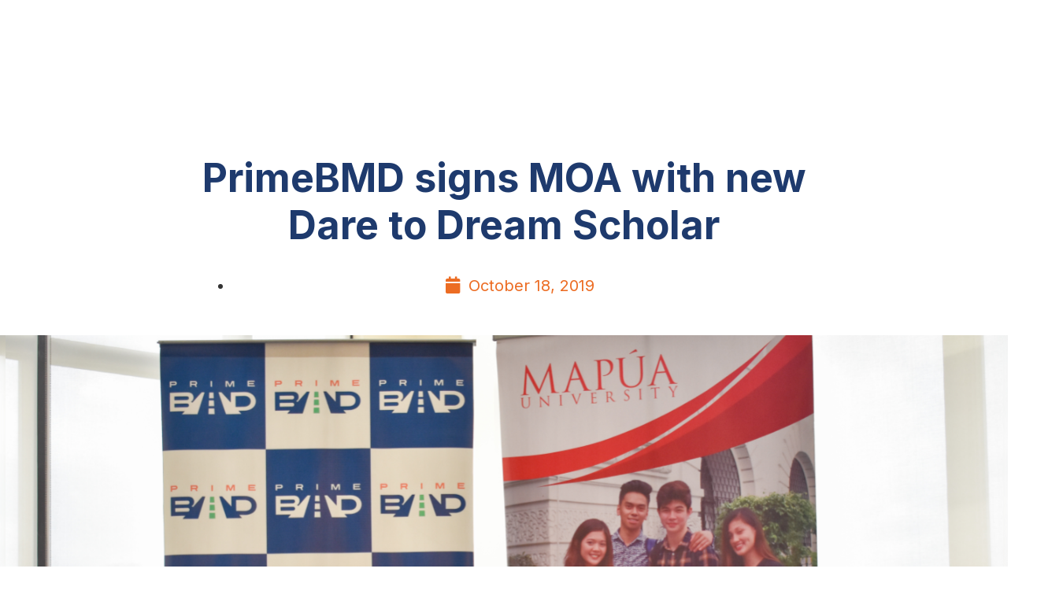

--- FILE ---
content_type: text/html; charset=UTF-8
request_url: https://www.primebmd.com.ph/primebmd-signs-moa-with-new-dare-to-dream-scholar/
body_size: 31174
content:
<!doctype html>
<html lang="en-US">
<head>
	<meta charset="UTF-8">
		<meta name="viewport" content="width=device-width, initial-scale=1">
	<link rel="profile" href="https://gmpg.org/xfn/11">
	<title>PrimeBMD signs MOA with new Dare to Dream Scholar &#8211; Developing Critical Developing Critical Infrastructure in the Philippines and Beyondin the Philippines and Beyond</title>
<meta name='robots' content='max-image-preview:large' />
	<style>img:is([sizes="auto" i], [sizes^="auto," i]) { contain-intrinsic-size: 3000px 1500px }</style>
	<link rel="alternate" type="application/rss+xml" title="Developing Critical Developing Critical Infrastructure in the Philippines and Beyondin the Philippines and Beyond &raquo; Feed" href="https://www.primebmd.com.ph/feed/" />
<link rel="alternate" type="application/rss+xml" title="Developing Critical Developing Critical Infrastructure in the Philippines and Beyondin the Philippines and Beyond &raquo; Comments Feed" href="https://www.primebmd.com.ph/comments/feed/" />
<script>
window._wpemojiSettings = {"baseUrl":"https:\/\/s.w.org\/images\/core\/emoji\/16.0.1\/72x72\/","ext":".png","svgUrl":"https:\/\/s.w.org\/images\/core\/emoji\/16.0.1\/svg\/","svgExt":".svg","source":{"concatemoji":"https:\/\/www.primebmd.com.ph\/wp-includes\/js\/wp-emoji-release.min.js?ver=6.8.3"}};
/*! This file is auto-generated */
!function(s,n){var o,i,e;function c(e){try{var t={supportTests:e,timestamp:(new Date).valueOf()};sessionStorage.setItem(o,JSON.stringify(t))}catch(e){}}function p(e,t,n){e.clearRect(0,0,e.canvas.width,e.canvas.height),e.fillText(t,0,0);var t=new Uint32Array(e.getImageData(0,0,e.canvas.width,e.canvas.height).data),a=(e.clearRect(0,0,e.canvas.width,e.canvas.height),e.fillText(n,0,0),new Uint32Array(e.getImageData(0,0,e.canvas.width,e.canvas.height).data));return t.every(function(e,t){return e===a[t]})}function u(e,t){e.clearRect(0,0,e.canvas.width,e.canvas.height),e.fillText(t,0,0);for(var n=e.getImageData(16,16,1,1),a=0;a<n.data.length;a++)if(0!==n.data[a])return!1;return!0}function f(e,t,n,a){switch(t){case"flag":return n(e,"\ud83c\udff3\ufe0f\u200d\u26a7\ufe0f","\ud83c\udff3\ufe0f\u200b\u26a7\ufe0f")?!1:!n(e,"\ud83c\udde8\ud83c\uddf6","\ud83c\udde8\u200b\ud83c\uddf6")&&!n(e,"\ud83c\udff4\udb40\udc67\udb40\udc62\udb40\udc65\udb40\udc6e\udb40\udc67\udb40\udc7f","\ud83c\udff4\u200b\udb40\udc67\u200b\udb40\udc62\u200b\udb40\udc65\u200b\udb40\udc6e\u200b\udb40\udc67\u200b\udb40\udc7f");case"emoji":return!a(e,"\ud83e\udedf")}return!1}function g(e,t,n,a){var r="undefined"!=typeof WorkerGlobalScope&&self instanceof WorkerGlobalScope?new OffscreenCanvas(300,150):s.createElement("canvas"),o=r.getContext("2d",{willReadFrequently:!0}),i=(o.textBaseline="top",o.font="600 32px Arial",{});return e.forEach(function(e){i[e]=t(o,e,n,a)}),i}function t(e){var t=s.createElement("script");t.src=e,t.defer=!0,s.head.appendChild(t)}"undefined"!=typeof Promise&&(o="wpEmojiSettingsSupports",i=["flag","emoji"],n.supports={everything:!0,everythingExceptFlag:!0},e=new Promise(function(e){s.addEventListener("DOMContentLoaded",e,{once:!0})}),new Promise(function(t){var n=function(){try{var e=JSON.parse(sessionStorage.getItem(o));if("object"==typeof e&&"number"==typeof e.timestamp&&(new Date).valueOf()<e.timestamp+604800&&"object"==typeof e.supportTests)return e.supportTests}catch(e){}return null}();if(!n){if("undefined"!=typeof Worker&&"undefined"!=typeof OffscreenCanvas&&"undefined"!=typeof URL&&URL.createObjectURL&&"undefined"!=typeof Blob)try{var e="postMessage("+g.toString()+"("+[JSON.stringify(i),f.toString(),p.toString(),u.toString()].join(",")+"));",a=new Blob([e],{type:"text/javascript"}),r=new Worker(URL.createObjectURL(a),{name:"wpTestEmojiSupports"});return void(r.onmessage=function(e){c(n=e.data),r.terminate(),t(n)})}catch(e){}c(n=g(i,f,p,u))}t(n)}).then(function(e){for(var t in e)n.supports[t]=e[t],n.supports.everything=n.supports.everything&&n.supports[t],"flag"!==t&&(n.supports.everythingExceptFlag=n.supports.everythingExceptFlag&&n.supports[t]);n.supports.everythingExceptFlag=n.supports.everythingExceptFlag&&!n.supports.flag,n.DOMReady=!1,n.readyCallback=function(){n.DOMReady=!0}}).then(function(){return e}).then(function(){var e;n.supports.everything||(n.readyCallback(),(e=n.source||{}).concatemoji?t(e.concatemoji):e.wpemoji&&e.twemoji&&(t(e.twemoji),t(e.wpemoji)))}))}((window,document),window._wpemojiSettings);
</script>
<style id='wp-emoji-styles-inline-css'>

	img.wp-smiley, img.emoji {
		display: inline !important;
		border: none !important;
		box-shadow: none !important;
		height: 1em !important;
		width: 1em !important;
		margin: 0 0.07em !important;
		vertical-align: -0.1em !important;
		background: none !important;
		padding: 0 !important;
	}
</style>
<link rel='stylesheet' id='wp-block-library-css' href='https://www.primebmd.com.ph/wp-includes/css/dist/block-library/style.min.css?ver=6.8.3' media='all' />
<style id='classic-theme-styles-inline-css'>
/*! This file is auto-generated */
.wp-block-button__link{color:#fff;background-color:#32373c;border-radius:9999px;box-shadow:none;text-decoration:none;padding:calc(.667em + 2px) calc(1.333em + 2px);font-size:1.125em}.wp-block-file__button{background:#32373c;color:#fff;text-decoration:none}
</style>
<style id='global-styles-inline-css'>
:root{--wp--preset--aspect-ratio--square: 1;--wp--preset--aspect-ratio--4-3: 4/3;--wp--preset--aspect-ratio--3-4: 3/4;--wp--preset--aspect-ratio--3-2: 3/2;--wp--preset--aspect-ratio--2-3: 2/3;--wp--preset--aspect-ratio--16-9: 16/9;--wp--preset--aspect-ratio--9-16: 9/16;--wp--preset--color--black: #000000;--wp--preset--color--cyan-bluish-gray: #abb8c3;--wp--preset--color--white: #ffffff;--wp--preset--color--pale-pink: #f78da7;--wp--preset--color--vivid-red: #cf2e2e;--wp--preset--color--luminous-vivid-orange: #ff6900;--wp--preset--color--luminous-vivid-amber: #fcb900;--wp--preset--color--light-green-cyan: #7bdcb5;--wp--preset--color--vivid-green-cyan: #00d084;--wp--preset--color--pale-cyan-blue: #8ed1fc;--wp--preset--color--vivid-cyan-blue: #0693e3;--wp--preset--color--vivid-purple: #9b51e0;--wp--preset--gradient--vivid-cyan-blue-to-vivid-purple: linear-gradient(135deg,rgba(6,147,227,1) 0%,rgb(155,81,224) 100%);--wp--preset--gradient--light-green-cyan-to-vivid-green-cyan: linear-gradient(135deg,rgb(122,220,180) 0%,rgb(0,208,130) 100%);--wp--preset--gradient--luminous-vivid-amber-to-luminous-vivid-orange: linear-gradient(135deg,rgba(252,185,0,1) 0%,rgba(255,105,0,1) 100%);--wp--preset--gradient--luminous-vivid-orange-to-vivid-red: linear-gradient(135deg,rgba(255,105,0,1) 0%,rgb(207,46,46) 100%);--wp--preset--gradient--very-light-gray-to-cyan-bluish-gray: linear-gradient(135deg,rgb(238,238,238) 0%,rgb(169,184,195) 100%);--wp--preset--gradient--cool-to-warm-spectrum: linear-gradient(135deg,rgb(74,234,220) 0%,rgb(151,120,209) 20%,rgb(207,42,186) 40%,rgb(238,44,130) 60%,rgb(251,105,98) 80%,rgb(254,248,76) 100%);--wp--preset--gradient--blush-light-purple: linear-gradient(135deg,rgb(255,206,236) 0%,rgb(152,150,240) 100%);--wp--preset--gradient--blush-bordeaux: linear-gradient(135deg,rgb(254,205,165) 0%,rgb(254,45,45) 50%,rgb(107,0,62) 100%);--wp--preset--gradient--luminous-dusk: linear-gradient(135deg,rgb(255,203,112) 0%,rgb(199,81,192) 50%,rgb(65,88,208) 100%);--wp--preset--gradient--pale-ocean: linear-gradient(135deg,rgb(255,245,203) 0%,rgb(182,227,212) 50%,rgb(51,167,181) 100%);--wp--preset--gradient--electric-grass: linear-gradient(135deg,rgb(202,248,128) 0%,rgb(113,206,126) 100%);--wp--preset--gradient--midnight: linear-gradient(135deg,rgb(2,3,129) 0%,rgb(40,116,252) 100%);--wp--preset--font-size--small: 13px;--wp--preset--font-size--medium: 20px;--wp--preset--font-size--large: 36px;--wp--preset--font-size--x-large: 42px;--wp--preset--spacing--20: 0.44rem;--wp--preset--spacing--30: 0.67rem;--wp--preset--spacing--40: 1rem;--wp--preset--spacing--50: 1.5rem;--wp--preset--spacing--60: 2.25rem;--wp--preset--spacing--70: 3.38rem;--wp--preset--spacing--80: 5.06rem;--wp--preset--shadow--natural: 6px 6px 9px rgba(0, 0, 0, 0.2);--wp--preset--shadow--deep: 12px 12px 50px rgba(0, 0, 0, 0.4);--wp--preset--shadow--sharp: 6px 6px 0px rgba(0, 0, 0, 0.2);--wp--preset--shadow--outlined: 6px 6px 0px -3px rgba(255, 255, 255, 1), 6px 6px rgba(0, 0, 0, 1);--wp--preset--shadow--crisp: 6px 6px 0px rgba(0, 0, 0, 1);}:where(.is-layout-flex){gap: 0.5em;}:where(.is-layout-grid){gap: 0.5em;}body .is-layout-flex{display: flex;}.is-layout-flex{flex-wrap: wrap;align-items: center;}.is-layout-flex > :is(*, div){margin: 0;}body .is-layout-grid{display: grid;}.is-layout-grid > :is(*, div){margin: 0;}:where(.wp-block-columns.is-layout-flex){gap: 2em;}:where(.wp-block-columns.is-layout-grid){gap: 2em;}:where(.wp-block-post-template.is-layout-flex){gap: 1.25em;}:where(.wp-block-post-template.is-layout-grid){gap: 1.25em;}.has-black-color{color: var(--wp--preset--color--black) !important;}.has-cyan-bluish-gray-color{color: var(--wp--preset--color--cyan-bluish-gray) !important;}.has-white-color{color: var(--wp--preset--color--white) !important;}.has-pale-pink-color{color: var(--wp--preset--color--pale-pink) !important;}.has-vivid-red-color{color: var(--wp--preset--color--vivid-red) !important;}.has-luminous-vivid-orange-color{color: var(--wp--preset--color--luminous-vivid-orange) !important;}.has-luminous-vivid-amber-color{color: var(--wp--preset--color--luminous-vivid-amber) !important;}.has-light-green-cyan-color{color: var(--wp--preset--color--light-green-cyan) !important;}.has-vivid-green-cyan-color{color: var(--wp--preset--color--vivid-green-cyan) !important;}.has-pale-cyan-blue-color{color: var(--wp--preset--color--pale-cyan-blue) !important;}.has-vivid-cyan-blue-color{color: var(--wp--preset--color--vivid-cyan-blue) !important;}.has-vivid-purple-color{color: var(--wp--preset--color--vivid-purple) !important;}.has-black-background-color{background-color: var(--wp--preset--color--black) !important;}.has-cyan-bluish-gray-background-color{background-color: var(--wp--preset--color--cyan-bluish-gray) !important;}.has-white-background-color{background-color: var(--wp--preset--color--white) !important;}.has-pale-pink-background-color{background-color: var(--wp--preset--color--pale-pink) !important;}.has-vivid-red-background-color{background-color: var(--wp--preset--color--vivid-red) !important;}.has-luminous-vivid-orange-background-color{background-color: var(--wp--preset--color--luminous-vivid-orange) !important;}.has-luminous-vivid-amber-background-color{background-color: var(--wp--preset--color--luminous-vivid-amber) !important;}.has-light-green-cyan-background-color{background-color: var(--wp--preset--color--light-green-cyan) !important;}.has-vivid-green-cyan-background-color{background-color: var(--wp--preset--color--vivid-green-cyan) !important;}.has-pale-cyan-blue-background-color{background-color: var(--wp--preset--color--pale-cyan-blue) !important;}.has-vivid-cyan-blue-background-color{background-color: var(--wp--preset--color--vivid-cyan-blue) !important;}.has-vivid-purple-background-color{background-color: var(--wp--preset--color--vivid-purple) !important;}.has-black-border-color{border-color: var(--wp--preset--color--black) !important;}.has-cyan-bluish-gray-border-color{border-color: var(--wp--preset--color--cyan-bluish-gray) !important;}.has-white-border-color{border-color: var(--wp--preset--color--white) !important;}.has-pale-pink-border-color{border-color: var(--wp--preset--color--pale-pink) !important;}.has-vivid-red-border-color{border-color: var(--wp--preset--color--vivid-red) !important;}.has-luminous-vivid-orange-border-color{border-color: var(--wp--preset--color--luminous-vivid-orange) !important;}.has-luminous-vivid-amber-border-color{border-color: var(--wp--preset--color--luminous-vivid-amber) !important;}.has-light-green-cyan-border-color{border-color: var(--wp--preset--color--light-green-cyan) !important;}.has-vivid-green-cyan-border-color{border-color: var(--wp--preset--color--vivid-green-cyan) !important;}.has-pale-cyan-blue-border-color{border-color: var(--wp--preset--color--pale-cyan-blue) !important;}.has-vivid-cyan-blue-border-color{border-color: var(--wp--preset--color--vivid-cyan-blue) !important;}.has-vivid-purple-border-color{border-color: var(--wp--preset--color--vivid-purple) !important;}.has-vivid-cyan-blue-to-vivid-purple-gradient-background{background: var(--wp--preset--gradient--vivid-cyan-blue-to-vivid-purple) !important;}.has-light-green-cyan-to-vivid-green-cyan-gradient-background{background: var(--wp--preset--gradient--light-green-cyan-to-vivid-green-cyan) !important;}.has-luminous-vivid-amber-to-luminous-vivid-orange-gradient-background{background: var(--wp--preset--gradient--luminous-vivid-amber-to-luminous-vivid-orange) !important;}.has-luminous-vivid-orange-to-vivid-red-gradient-background{background: var(--wp--preset--gradient--luminous-vivid-orange-to-vivid-red) !important;}.has-very-light-gray-to-cyan-bluish-gray-gradient-background{background: var(--wp--preset--gradient--very-light-gray-to-cyan-bluish-gray) !important;}.has-cool-to-warm-spectrum-gradient-background{background: var(--wp--preset--gradient--cool-to-warm-spectrum) !important;}.has-blush-light-purple-gradient-background{background: var(--wp--preset--gradient--blush-light-purple) !important;}.has-blush-bordeaux-gradient-background{background: var(--wp--preset--gradient--blush-bordeaux) !important;}.has-luminous-dusk-gradient-background{background: var(--wp--preset--gradient--luminous-dusk) !important;}.has-pale-ocean-gradient-background{background: var(--wp--preset--gradient--pale-ocean) !important;}.has-electric-grass-gradient-background{background: var(--wp--preset--gradient--electric-grass) !important;}.has-midnight-gradient-background{background: var(--wp--preset--gradient--midnight) !important;}.has-small-font-size{font-size: var(--wp--preset--font-size--small) !important;}.has-medium-font-size{font-size: var(--wp--preset--font-size--medium) !important;}.has-large-font-size{font-size: var(--wp--preset--font-size--large) !important;}.has-x-large-font-size{font-size: var(--wp--preset--font-size--x-large) !important;}
:where(.wp-block-post-template.is-layout-flex){gap: 1.25em;}:where(.wp-block-post-template.is-layout-grid){gap: 1.25em;}
:where(.wp-block-columns.is-layout-flex){gap: 2em;}:where(.wp-block-columns.is-layout-grid){gap: 2em;}
:root :where(.wp-block-pullquote){font-size: 1.5em;line-height: 1.6;}
</style>
<link rel='stylesheet' id='wp-components-css' href='https://www.primebmd.com.ph/wp-includes/css/dist/components/style.min.css?ver=6.8.3' media='all' />
<link rel='stylesheet' id='godaddy-styles-css' href='https://www.primebmd.com.ph/wp-content/mu-plugins/vendor/wpex/godaddy-launch/includes/Dependencies/GoDaddy/Styles/build/latest.css?ver=2.0.2' media='all' />
<link rel='stylesheet' id='hello-elementor-css' href='https://www.primebmd.com.ph/wp-content/themes/hello-elementor/style.min.css?ver=2.6.1' media='all' />
<link rel='stylesheet' id='hello-elementor-theme-style-css' href='https://www.primebmd.com.ph/wp-content/themes/hello-elementor/theme.min.css?ver=2.6.1' media='all' />
<link rel='stylesheet' id='elementor-icons-css' href='https://www.primebmd.com.ph/wp-content/plugins/elementor/assets/lib/eicons/css/elementor-icons.min.css?ver=5.44.0' media='all' />
<link rel='stylesheet' id='elementor-frontend-css' href='https://www.primebmd.com.ph/wp-content/uploads/elementor/css/custom-frontend.min.css?ver=1766695280' media='all' />
<style id='elementor-frontend-inline-css'>
.elementor-2886 .elementor-element.elementor-element-3dda0695:not(.elementor-motion-effects-element-type-background), .elementor-2886 .elementor-element.elementor-element-3dda0695 > .elementor-motion-effects-container > .elementor-motion-effects-layer{background-image:url("https://www.primebmd.com.ph/wp-content/uploads/2019/10/header.png");}
</style>
<link rel='stylesheet' id='elementor-post-1775-css' href='https://www.primebmd.com.ph/wp-content/uploads/elementor/css/post-1775.css?ver=1766695281' media='all' />
<link rel='stylesheet' id='elementor-pro-css' href='https://www.primebmd.com.ph/wp-content/uploads/elementor/css/custom-pro-frontend.min.css?ver=1766695281' media='all' />
<link rel='stylesheet' id='font-awesome-5-all-css' href='https://www.primebmd.com.ph/wp-content/plugins/elementor/assets/lib/font-awesome/css/all.min.css?ver=3.33.4' media='all' />
<link rel='stylesheet' id='font-awesome-4-shim-css' href='https://www.primebmd.com.ph/wp-content/plugins/elementor/assets/lib/font-awesome/css/v4-shims.min.css?ver=3.33.4' media='all' />
<link rel='stylesheet' id='elementor-post-2370-css' href='https://www.primebmd.com.ph/wp-content/uploads/elementor/css/post-2370.css?ver=1766695281' media='all' />
<link rel='stylesheet' id='elementor-post-2722-css' href='https://www.primebmd.com.ph/wp-content/uploads/elementor/css/post-2722.css?ver=1766695281' media='all' />
<link rel='stylesheet' id='elementor-post-2886-css' href='https://www.primebmd.com.ph/wp-content/uploads/elementor/css/post-2886.css?ver=1766695714' media='all' />
<link rel='stylesheet' id='elementor-post-4050-css' href='https://www.primebmd.com.ph/wp-content/uploads/elementor/css/post-4050.css?ver=1766695282' media='all' />
<link rel='stylesheet' id='elementor-post-4051-css' href='https://www.primebmd.com.ph/wp-content/uploads/elementor/css/post-4051.css?ver=1766695282' media='all' />
<link rel='stylesheet' id='elementor-post-4002-css' href='https://www.primebmd.com.ph/wp-content/uploads/elementor/css/post-4002.css?ver=1766695282' media='all' />
<link rel='stylesheet' id='elementor-post-3999-css' href='https://www.primebmd.com.ph/wp-content/uploads/elementor/css/post-3999.css?ver=1766695282' media='all' />
<link rel='stylesheet' id='elementor-post-4000-css' href='https://www.primebmd.com.ph/wp-content/uploads/elementor/css/post-4000.css?ver=1766695282' media='all' />
<link rel='stylesheet' id='elementor-post-3996-css' href='https://www.primebmd.com.ph/wp-content/uploads/elementor/css/post-3996.css?ver=1766695282' media='all' />
<link rel='stylesheet' id='elementor-post-3981-css' href='https://www.primebmd.com.ph/wp-content/uploads/elementor/css/post-3981.css?ver=1766695282' media='all' />
<link rel='stylesheet' id='elementor-post-3522-css' href='https://www.primebmd.com.ph/wp-content/uploads/elementor/css/post-3522.css?ver=1766695282' media='all' />
<link rel='stylesheet' id='elementor-post-3515-css' href='https://www.primebmd.com.ph/wp-content/uploads/elementor/css/post-3515.css?ver=1766695282' media='all' />
<link rel='stylesheet' id='elementor-post-3505-css' href='https://www.primebmd.com.ph/wp-content/uploads/elementor/css/post-3505.css?ver=1766695282' media='all' />
<link rel='stylesheet' id='elementor-post-3493-css' href='https://www.primebmd.com.ph/wp-content/uploads/elementor/css/post-3493.css?ver=1766695282' media='all' />
<link rel='stylesheet' id='elementor-post-3280-css' href='https://www.primebmd.com.ph/wp-content/uploads/elementor/css/post-3280.css?ver=1766695282' media='all' />
<link rel='stylesheet' id='elementor-post-3271-css' href='https://www.primebmd.com.ph/wp-content/uploads/elementor/css/post-3271.css?ver=1766695282' media='all' />
<link rel='stylesheet' id='elementor-post-3265-css' href='https://www.primebmd.com.ph/wp-content/uploads/elementor/css/post-3265.css?ver=1766695282' media='all' />
<link rel='stylesheet' id='elementor-post-3260-css' href='https://www.primebmd.com.ph/wp-content/uploads/elementor/css/post-3260.css?ver=1766695283' media='all' />
<link rel='stylesheet' id='elementor-post-3253-css' href='https://www.primebmd.com.ph/wp-content/uploads/elementor/css/post-3253.css?ver=1766695283' media='all' />
<link rel='stylesheet' id='elementor-post-3247-css' href='https://www.primebmd.com.ph/wp-content/uploads/elementor/css/post-3247.css?ver=1766695283' media='all' />
<link rel='stylesheet' id='elementor-post-3243-css' href='https://www.primebmd.com.ph/wp-content/uploads/elementor/css/post-3243.css?ver=1766695283' media='all' />
<link rel='stylesheet' id='elementor-post-3239-css' href='https://www.primebmd.com.ph/wp-content/uploads/elementor/css/post-3239.css?ver=1766695283' media='all' />
<link rel='stylesheet' id='elementor-post-3235-css' href='https://www.primebmd.com.ph/wp-content/uploads/elementor/css/post-3235.css?ver=1766695283' media='all' />
<link rel='stylesheet' id='elementor-post-3231-css' href='https://www.primebmd.com.ph/wp-content/uploads/elementor/css/post-3231.css?ver=1766695283' media='all' />
<link rel='stylesheet' id='elementor-post-3226-css' href='https://www.primebmd.com.ph/wp-content/uploads/elementor/css/post-3226.css?ver=1766695283' media='all' />
<link rel='stylesheet' id='elementor-post-3222-css' href='https://www.primebmd.com.ph/wp-content/uploads/elementor/css/post-3222.css?ver=1766695283' media='all' />
<link rel='stylesheet' id='elementor-post-3218-css' href='https://www.primebmd.com.ph/wp-content/uploads/elementor/css/post-3218.css?ver=1766695283' media='all' />
<link rel='stylesheet' id='elementor-post-3213-css' href='https://www.primebmd.com.ph/wp-content/uploads/elementor/css/post-3213.css?ver=1766695283' media='all' />
<link rel='stylesheet' id='elementor-post-3209-css' href='https://www.primebmd.com.ph/wp-content/uploads/elementor/css/post-3209.css?ver=1766695283' media='all' />
<link rel='stylesheet' id='elementor-post-3205-css' href='https://www.primebmd.com.ph/wp-content/uploads/elementor/css/post-3205.css?ver=1766695283' media='all' />
<link rel='stylesheet' id='elementor-post-3201-css' href='https://www.primebmd.com.ph/wp-content/uploads/elementor/css/post-3201.css?ver=1766695284' media='all' />
<link rel='stylesheet' id='elementor-post-3196-css' href='https://www.primebmd.com.ph/wp-content/uploads/elementor/css/post-3196.css?ver=1766695284' media='all' />
<link rel='stylesheet' id='elementor-post-3192-css' href='https://www.primebmd.com.ph/wp-content/uploads/elementor/css/post-3192.css?ver=1766695284' media='all' />
<link rel='stylesheet' id='elementor-post-3186-css' href='https://www.primebmd.com.ph/wp-content/uploads/elementor/css/post-3186.css?ver=1766695284' media='all' />
<link rel='stylesheet' id='elementor-post-3177-css' href='https://www.primebmd.com.ph/wp-content/uploads/elementor/css/post-3177.css?ver=1766695284' media='all' />
<link rel='stylesheet' id='elementor-post-3172-css' href='https://www.primebmd.com.ph/wp-content/uploads/elementor/css/post-3172.css?ver=1766695284' media='all' />
<link rel='stylesheet' id='elementor-post-3165-css' href='https://www.primebmd.com.ph/wp-content/uploads/elementor/css/post-3165.css?ver=1766695284' media='all' />
<link rel='stylesheet' id='elementor-post-3159-css' href='https://www.primebmd.com.ph/wp-content/uploads/elementor/css/post-3159.css?ver=1766695284' media='all' />
<link rel='stylesheet' id='elementor-post-3150-css' href='https://www.primebmd.com.ph/wp-content/uploads/elementor/css/post-3150.css?ver=1766695284' media='all' />
<link rel='stylesheet' id='elementor-post-3141-css' href='https://www.primebmd.com.ph/wp-content/uploads/elementor/css/post-3141.css?ver=1766695284' media='all' />
<link rel='stylesheet' id='elementor-post-3134-css' href='https://www.primebmd.com.ph/wp-content/uploads/elementor/css/post-3134.css?ver=1766695284' media='all' />
<link rel='stylesheet' id='elementor-post-3127-css' href='https://www.primebmd.com.ph/wp-content/uploads/elementor/css/post-3127.css?ver=1766695284' media='all' />
<link rel='stylesheet' id='elementor-post-3117-css' href='https://www.primebmd.com.ph/wp-content/uploads/elementor/css/post-3117.css?ver=1766695284' media='all' />
<link rel='stylesheet' id='elementor-post-3110-css' href='https://www.primebmd.com.ph/wp-content/uploads/elementor/css/post-3110.css?ver=1766695285' media='all' />
<link rel='stylesheet' id='elementor-post-3045-css' href='https://www.primebmd.com.ph/wp-content/uploads/elementor/css/post-3045.css?ver=1766695285' media='all' />
<link rel='stylesheet' id='elementor-post-3034-css' href='https://www.primebmd.com.ph/wp-content/uploads/elementor/css/post-3034.css?ver=1766695285' media='all' />
<link rel='stylesheet' id='hello-elementor-child-style-css' href='https://www.primebmd.com.ph/wp-content/themes/hello-primebmd/style.css?ver=1.0.0' media='all' />
<link rel='stylesheet' id='elementor-gf-inter-css' href='https://fonts.googleapis.com/css?family=Inter:100,100italic,200,200italic,300,300italic,400,400italic,500,500italic,600,600italic,700,700italic,800,800italic,900,900italic&#038;display=auto' media='all' />
<link rel='stylesheet' id='elementor-icons-shared-0-css' href='https://www.primebmd.com.ph/wp-content/plugins/elementor/assets/lib/font-awesome/css/fontawesome.min.css?ver=5.15.3' media='all' />
<link rel='stylesheet' id='elementor-icons-fa-solid-css' href='https://www.primebmd.com.ph/wp-content/plugins/elementor/assets/lib/font-awesome/css/solid.min.css?ver=5.15.3' media='all' />
<script src="https://www.primebmd.com.ph/wp-includes/js/jquery/jquery.min.js?ver=3.7.1" id="jquery-core-js"></script>
<script src="https://www.primebmd.com.ph/wp-includes/js/jquery/jquery-migrate.min.js?ver=3.4.1" id="jquery-migrate-js"></script>
<script src="https://www.primebmd.com.ph/wp-content/plugins/elementor/assets/lib/font-awesome/js/v4-shims.min.js?ver=3.33.4" id="font-awesome-4-shim-js"></script>
<link rel="https://api.w.org/" href="https://www.primebmd.com.ph/wp-json/" /><link rel="alternate" title="JSON" type="application/json" href="https://www.primebmd.com.ph/wp-json/wp/v2/posts/1685" /><link rel="EditURI" type="application/rsd+xml" title="RSD" href="https://www.primebmd.com.ph/xmlrpc.php?rsd" />
<link rel="canonical" href="https://www.primebmd.com.ph/primebmd-signs-moa-with-new-dare-to-dream-scholar/" />
<link rel='shortlink' href='https://www.primebmd.com.ph/?p=1685' />
<link rel="alternate" title="oEmbed (JSON)" type="application/json+oembed" href="https://www.primebmd.com.ph/wp-json/oembed/1.0/embed?url=https%3A%2F%2Fwww.primebmd.com.ph%2Fprimebmd-signs-moa-with-new-dare-to-dream-scholar%2F" />
<link rel="alternate" title="oEmbed (XML)" type="text/xml+oembed" href="https://www.primebmd.com.ph/wp-json/oembed/1.0/embed?url=https%3A%2F%2Fwww.primebmd.com.ph%2Fprimebmd-signs-moa-with-new-dare-to-dream-scholar%2F&#038;format=xml" />
<meta name="generator" content="Elementor 3.33.4; features: additional_custom_breakpoints; settings: css_print_method-external, google_font-enabled, font_display-auto">
<script>
jQuery(document).ready(function () {
  if (window.location.hash) {
                  jQuery("html, body").animate(
                    {
                      scrollTop: jQuery(window.location.hash).offset().top - 90
                    },
                    0
                  );
                  console.log("scrolled 0ms");

                  setTimeout(
                    () => {
                     
                      jQuery("html, body").animate(
                        {
                          scrollTop: jQuery(window.location.hash).offset().top - 90
                        },
                        500
                      );
                       console.log("scrolled again after 1200ms");
                    },

                    1200
                  );
  }
});

</script>

			<style>
				.e-con.e-parent:nth-of-type(n+4):not(.e-lazyloaded):not(.e-no-lazyload),
				.e-con.e-parent:nth-of-type(n+4):not(.e-lazyloaded):not(.e-no-lazyload) * {
					background-image: none !important;
				}
				@media screen and (max-height: 1024px) {
					.e-con.e-parent:nth-of-type(n+3):not(.e-lazyloaded):not(.e-no-lazyload),
					.e-con.e-parent:nth-of-type(n+3):not(.e-lazyloaded):not(.e-no-lazyload) * {
						background-image: none !important;
					}
				}
				@media screen and (max-height: 640px) {
					.e-con.e-parent:nth-of-type(n+2):not(.e-lazyloaded):not(.e-no-lazyload),
					.e-con.e-parent:nth-of-type(n+2):not(.e-lazyloaded):not(.e-no-lazyload) * {
						background-image: none !important;
					}
				}
			</style>
			<link rel="icon" href="https://www.primebmd.com.ph/wp-content/uploads/2021/11/cropped-primebmd-favicon-32x32.png" sizes="32x32" />
<link rel="icon" href="https://www.primebmd.com.ph/wp-content/uploads/2021/11/cropped-primebmd-favicon-192x192.png" sizes="192x192" />
<link rel="apple-touch-icon" href="https://www.primebmd.com.ph/wp-content/uploads/2021/11/cropped-primebmd-favicon-180x180.png" />
<meta name="msapplication-TileImage" content="https://www.primebmd.com.ph/wp-content/uploads/2021/11/cropped-primebmd-favicon-270x270.png" />
</head>
<body data-rsssl=1 class="wp-singular post-template-default single single-post postid-1685 single-format-standard wp-custom-logo wp-theme-hello-elementor wp-child-theme-hello-primebmd elementor-default elementor-kit-1775 elementor-page-2886">


<a class="skip-link screen-reader-text" href="#content">
	Skip to content</a>

		<div data-elementor-type="header" data-elementor-id="2370" class="elementor elementor-2370 elementor-location-header">
					<div class="elementor-section-wrap">
								<header class="elementor-section elementor-top-section elementor-element elementor-element-20650ec0 sticky-header elementor-section-full_width elementor-section-content-middle elementor-section-height-default elementor-section-height-default" data-id="20650ec0" data-element_type="section" data-settings="{&quot;sticky&quot;:&quot;top&quot;,&quot;sticky_effects_offset&quot;:200,&quot;sticky_on&quot;:[&quot;widescreen&quot;,&quot;desktop&quot;,&quot;laptop&quot;,&quot;tablet_extra&quot;,&quot;tablet&quot;,&quot;mobile_extra&quot;,&quot;mobile&quot;],&quot;sticky_offset&quot;:0}">
						<div class="elementor-container elementor-column-gap-no">
					<div class="elementor-column elementor-col-100 elementor-top-column elementor-element elementor-element-3edae81d" data-id="3edae81d" data-element_type="column">
			<div class="elementor-widget-wrap elementor-element-populated">
						<div class="elementor-element elementor-element-b930b31 logo elementor-widget__width-auto elementor-widget elementor-widget-image" data-id="b930b31" data-element_type="widget" data-widget_type="image.default">
				<div class="elementor-widget-container">
																<a href="https://www.primebmd.com.ph">
							<img loading="lazy" width="327" height="127" src="https://www.primebmd.com.ph/wp-content/uploads/2021/10/PrimeBMD-Logo@2x-2.png" class="attachment-full size-full wp-image-3568" alt="" srcset="https://www.primebmd.com.ph/wp-content/uploads/2021/10/PrimeBMD-Logo@2x-2.png 327w, https://www.primebmd.com.ph/wp-content/uploads/2021/10/PrimeBMD-Logo@2x-2-300x117.png 300w" sizes="(max-width: 327px) 100vw, 327px" />								</a>
															</div>
				</div>
				<div class="elementor-element elementor-element-1669b74b elementor-widget__width-auto elementor-nav-menu__text-align-center menu-primary elementor-nav-menu--stretch elementor-nav-menu--dropdown-tablet elementor-nav-menu--toggle elementor-nav-menu--burger elementor-widget elementor-widget-nav-menu" data-id="1669b74b" data-element_type="widget" data-settings="{&quot;sticky&quot;:&quot;top&quot;,&quot;full_width&quot;:&quot;stretch&quot;,&quot;layout&quot;:&quot;horizontal&quot;,&quot;submenu_icon&quot;:{&quot;value&quot;:&quot;&lt;i class=\&quot;fas fa-caret-down\&quot;&gt;&lt;\/i&gt;&quot;,&quot;library&quot;:&quot;fa-solid&quot;},&quot;toggle&quot;:&quot;burger&quot;,&quot;sticky_on&quot;:[&quot;widescreen&quot;,&quot;desktop&quot;,&quot;laptop&quot;,&quot;tablet_extra&quot;,&quot;tablet&quot;,&quot;mobile_extra&quot;,&quot;mobile&quot;],&quot;sticky_offset&quot;:0,&quot;sticky_effects_offset&quot;:0}" data-widget_type="nav-menu.default">
				<div class="elementor-widget-container">
								<nav class="elementor-nav-menu--main elementor-nav-menu__container elementor-nav-menu--layout-horizontal e--pointer-none">
				<ul id="menu-1-1669b74b" class="elementor-nav-menu"><li class="menu-item menu-item-type-post_type menu-item-object-page menu-item-home menu-item-2464"><a href="https://www.primebmd.com.ph/" class="elementor-item">Home</a></li>
<li class="menu-item menu-item-type-post_type menu-item-object-page menu-item-2467"><a href="https://www.primebmd.com.ph/who-we-are/" class="elementor-item">Who We Are</a></li>
<li class="menu-item menu-item-type-post_type menu-item-object-page menu-item-2466"><a href="https://www.primebmd.com.ph/what-we-do/" class="elementor-item">What We Do</a></li>
<li class="menu-item menu-item-type-post_type menu-item-object-page menu-item-2656"><a href="https://www.primebmd.com.ph/newsroom/" class="elementor-item">Newsroom</a></li>
<li class="menu-item menu-item-type-post_type menu-item-object-page menu-item-2465"><a href="https://www.primebmd.com.ph/people-and-careers/" class="elementor-item">People and Careers</a></li>
<li class="menu-item menu-item-type-post_type menu-item-object-page menu-item-3806"><a href="https://www.primebmd.com.ph/vendor-accreditation/" class="elementor-item">Vendor Accreditation</a></li>
<li class="menu-item menu-item-type-post_type menu-item-object-page menu-item-3434"><a href="https://www.primebmd.com.ph/contact-us/" class="elementor-item">Contact Us</a></li>
</ul>			</nav>
					<div class="elementor-menu-toggle" role="button" tabindex="0" aria-label="Menu Toggle" aria-expanded="false">
			<i aria-hidden="true" role="presentation" class="elementor-menu-toggle__icon--open eicon-menu-bar"></i><i aria-hidden="true" role="presentation" class="elementor-menu-toggle__icon--close eicon-close"></i>			<span class="elementor-screen-only">Menu</span>
		</div>
					<nav class="elementor-nav-menu--dropdown elementor-nav-menu__container" aria-hidden="true">
				<ul id="menu-2-1669b74b" class="elementor-nav-menu"><li class="menu-item menu-item-type-post_type menu-item-object-page menu-item-home menu-item-2464"><a href="https://www.primebmd.com.ph/" class="elementor-item" tabindex="-1">Home</a></li>
<li class="menu-item menu-item-type-post_type menu-item-object-page menu-item-2467"><a href="https://www.primebmd.com.ph/who-we-are/" class="elementor-item" tabindex="-1">Who We Are</a></li>
<li class="menu-item menu-item-type-post_type menu-item-object-page menu-item-2466"><a href="https://www.primebmd.com.ph/what-we-do/" class="elementor-item" tabindex="-1">What We Do</a></li>
<li class="menu-item menu-item-type-post_type menu-item-object-page menu-item-2656"><a href="https://www.primebmd.com.ph/newsroom/" class="elementor-item" tabindex="-1">Newsroom</a></li>
<li class="menu-item menu-item-type-post_type menu-item-object-page menu-item-2465"><a href="https://www.primebmd.com.ph/people-and-careers/" class="elementor-item" tabindex="-1">People and Careers</a></li>
<li class="menu-item menu-item-type-post_type menu-item-object-page menu-item-3806"><a href="https://www.primebmd.com.ph/vendor-accreditation/" class="elementor-item" tabindex="-1">Vendor Accreditation</a></li>
<li class="menu-item menu-item-type-post_type menu-item-object-page menu-item-3434"><a href="https://www.primebmd.com.ph/contact-us/" class="elementor-item" tabindex="-1">Contact Us</a></li>
</ul>			</nav>
						</div>
				</div>
					</div>
		</div>
					</div>
		</header>
							</div>
				</div>
				<div data-elementor-type="single-post" data-elementor-id="2886" class="elementor elementor-2886 elementor-location-single post-1685 post type-post status-publish format-standard has-post-thumbnail hentry category-news tag-business tag-construction tag-construction-company tag-csr tag-mapua tag-mapua-university tag-prime-metro-bmd tag-primebmd tag-scholarship">
					<div class="elementor-section-wrap">
								<section class="elementor-section elementor-top-section elementor-element elementor-element-5db24010 elementor-section-full_width elementor-section-height-default elementor-section-height-default" data-id="5db24010" data-element_type="section">
						<div class="elementor-container elementor-column-gap-no">
					<div class="elementor-column elementor-col-100 elementor-top-column elementor-element elementor-element-37fb852c" data-id="37fb852c" data-element_type="column">
			<div class="elementor-widget-wrap elementor-element-populated">
						<section class="elementor-section elementor-inner-section elementor-element elementor-element-8001a25 elementor-section-boxed elementor-section-height-default elementor-section-height-default" data-id="8001a25" data-element_type="section">
						<div class="elementor-container elementor-column-gap-no">
					<div class="elementor-column elementor-col-100 elementor-inner-column elementor-element elementor-element-1e9eb71b" data-id="1e9eb71b" data-element_type="column">
			<div class="elementor-widget-wrap elementor-element-populated">
						<div class="elementor-element elementor-element-7aa4707b elementor-widget elementor-widget-theme-post-title elementor-page-title elementor-widget-heading" data-id="7aa4707b" data-element_type="widget" data-widget_type="theme-post-title.default">
				<div class="elementor-widget-container">
					<h1 class="elementor-heading-title elementor-size-default">PrimeBMD signs MOA with new Dare to Dream Scholar</h1>				</div>
				</div>
				<div class="elementor-element elementor-element-501f6d8c elementor-align-center elementor-widget elementor-widget-post-info" data-id="501f6d8c" data-element_type="widget" data-widget_type="post-info.default">
				<div class="elementor-widget-container">
							<ul class="elementor-inline-items elementor-icon-list-items elementor-post-info">
								<li class="elementor-icon-list-item elementor-repeater-item-cd8fd69 elementor-inline-item" itemprop="datePublished">
						<a href="https://www.primebmd.com.ph/2019/10/18/">
											<span class="elementor-icon-list-icon">
								<i aria-hidden="true" class="fas fa-calendar"></i>							</span>
									<span class="elementor-icon-list-text elementor-post-info__item elementor-post-info__item--type-date">
										October 18, 2019					</span>
									</a>
				</li>
				</ul>
						</div>
				</div>
					</div>
		</div>
					</div>
		</section>
				<section class="elementor-section elementor-inner-section elementor-element elementor-element-3dda0695 featured-image elementor-section-boxed elementor-section-height-default elementor-section-height-default" data-id="3dda0695" data-element_type="section" data-settings="{&quot;background_background&quot;:&quot;classic&quot;}">
						<div class="elementor-container elementor-column-gap-no">
					<div class="elementor-column elementor-col-100 elementor-inner-column elementor-element elementor-element-1a14f4e0" data-id="1a14f4e0" data-element_type="column">
			<div class="elementor-widget-wrap elementor-element-populated">
						<div class="elementor-element elementor-element-24ed185e elementor-widget elementor-widget-theme-post-featured-image elementor-widget-image" data-id="24ed185e" data-element_type="widget" data-widget_type="theme-post-featured-image.default">
				<div class="elementor-widget-container">
															<img loading="lazy" width="1267" height="822" src="https://www.primebmd.com.ph/wp-content/uploads/2019/10/header.png" class="attachment-full size-full wp-image-1689" alt="" srcset="https://www.primebmd.com.ph/wp-content/uploads/2019/10/header.png 1267w, https://www.primebmd.com.ph/wp-content/uploads/2019/10/header-300x195.png 300w, https://www.primebmd.com.ph/wp-content/uploads/2019/10/header-768x498.png 768w, https://www.primebmd.com.ph/wp-content/uploads/2019/10/header-1024x664.png 1024w" sizes="(max-width: 1267px) 100vw, 1267px" />															</div>
				</div>
					</div>
		</div>
					</div>
		</section>
				<section class="elementor-section elementor-inner-section elementor-element elementor-element-78286027 elementor-section-boxed elementor-section-height-default elementor-section-height-default" data-id="78286027" data-element_type="section">
						<div class="elementor-container elementor-column-gap-no">
					<div class="elementor-column elementor-col-100 elementor-inner-column elementor-element elementor-element-3b879261" data-id="3b879261" data-element_type="column">
			<div class="elementor-widget-wrap elementor-element-populated">
						<div class="elementor-element elementor-element-3dc9dacf elementor-widget elementor-widget-theme-post-content" data-id="3dc9dacf" data-element_type="widget" data-widget_type="theme-post-content.default">
				<div class="elementor-widget-container">
					
<p>PrimeBMD has awarded the Dare to Dream Scholarship grant to its second Mapúan scholar for school year 2019 to 2020.</p>



<p><a href="https://www.facebook.com/carmiesevangelista?__tn__=K-R&amp;eid=ARB1gE4hWaXHaoVAsjs7oK4zR_He87rG8tsv5zws2IQpz9j4dFag1BOvWbm3Wr0Uc_cMamcRvBGxj4Iy&amp;fref=mentions&amp;__xts__%5B0%5D=68.[base64]">Carmie Evangelista</a>, our new scholar, has officially signed the Scholar’s Agreement with PrimeBMD CEO Jeff Gallus, PrimeBMD Head of Human Resources Ivan Santamaria, and Mapúa University President Dr. Reynaldo Vea, on October 16, 2019, at the Bayleaf Intramuros. Joined by the Dean of Admissions and Scholarships, Dr. Dionisia Lanuza, they celebrated this momentous event through a hearty lunch by 9 Spoons restaurant.</p>



<p>Carmie is currently on her fourth year as student of Mapúa University, taking up a double degree in BS Civil Engineering and BS Environmental and Sanitary Engineering. She had also been with us at PrimeBMD as an Undergraduate Placement Trainee with the Pre-Contracts Team since late 2018. Throughout the trainee program, Carmie showed her admirable work ethic and her drive to learn and always perform well under time constraints.</p>



<p>“Receiving this scholarship has surely been the highlight of my college years. I would like to express my sincere gratitude for the opportunity given to me. I also look forward to continuing my association with PrimeBMD and joining the company as a full-time employee after I graduate,” Carmie said, on being asked how she felt about receiving the grant. She also added that she had gained unparallel knowledge in civil engineering, particularly in engineering estimates and construction methodology, while working with us at PrimeBMD.</p>



<p>The Dare to Dream Scholarship is awarded to one deserving Civil Engineering student of Mapúa University with an outstanding academic performance and great potential to lead. The grant covers the scholar’s full matriculation fee with a monthly allowance and a book allowance per term.</p>



<p>We are happy to have Carmie as a part of our PrimeBMD family and as our new Dare to Dream Scholar. We look forward to aiding more competent students with their education in the years to come.</p>



<figure class="wp-block-image"><img fetchpriority="high" fetchpriority="high" decoding="async" width="1024" height="684" src="https://www.primebmd.com.ph/wp-content/uploads/2019/10/image-1024x684.png" alt="" class="wp-image-1686" srcset="https://www.primebmd.com.ph/wp-content/uploads/2019/10/image-1024x684.png 1024w, https://www.primebmd.com.ph/wp-content/uploads/2019/10/image-300x200.png 300w, https://www.primebmd.com.ph/wp-content/uploads/2019/10/image-768x513.png 768w, https://www.primebmd.com.ph/wp-content/uploads/2019/10/image.png 1276w" sizes="(max-width: 1024px) 100vw, 1024px" /></figure>



<figure class="wp-block-image"><img decoding="async" width="1024" height="683" src="https://www.primebmd.com.ph/wp-content/uploads/2019/10/Mapua-MOA-signing-27-of-45-1-1024x683.jpg" alt="" class="wp-image-1687" srcset="https://www.primebmd.com.ph/wp-content/uploads/2019/10/Mapua-MOA-signing-27-of-45-1-1024x683.jpg 1024w, https://www.primebmd.com.ph/wp-content/uploads/2019/10/Mapua-MOA-signing-27-of-45-1-300x200.jpg 300w, https://www.primebmd.com.ph/wp-content/uploads/2019/10/Mapua-MOA-signing-27-of-45-1-768x512.jpg 768w" sizes="(max-width: 1024px) 100vw, 1024px" /></figure>



<figure class="wp-block-image"><img decoding="async" width="1024" height="685" src="https://www.primebmd.com.ph/wp-content/uploads/2019/10/image-1-1024x685.png" alt="" class="wp-image-1688" srcset="https://www.primebmd.com.ph/wp-content/uploads/2019/10/image-1-1024x685.png 1024w, https://www.primebmd.com.ph/wp-content/uploads/2019/10/image-1-300x201.png 300w, https://www.primebmd.com.ph/wp-content/uploads/2019/10/image-1-768x513.png 768w, https://www.primebmd.com.ph/wp-content/uploads/2019/10/image-1.png 1267w" sizes="(max-width: 1024px) 100vw, 1024px" /></figure>
				</div>
				</div>
					</div>
		</div>
					</div>
		</section>
					</div>
		</div>
					</div>
		</section>
							</div>
				</div>
				<div data-elementor-type="footer" data-elementor-id="2722" class="elementor elementor-2722 elementor-location-footer">
					<div class="elementor-section-wrap">
								<footer class="elementor-section elementor-top-section elementor-element elementor-element-4f28b0f elementor-section-full_width footer elementor-section-height-default elementor-section-height-default" data-id="4f28b0f" data-element_type="section" data-settings="{&quot;background_background&quot;:&quot;classic&quot;}">
						<div class="elementor-container elementor-column-gap-no">
					<div class="elementor-column elementor-col-100 elementor-top-column elementor-element elementor-element-a189255" data-id="a189255" data-element_type="column">
			<div class="elementor-widget-wrap elementor-element-populated">
						<section class="elementor-section elementor-inner-section elementor-element elementor-element-60829c2 elementor-section-full_width navigation elementor-section-height-default elementor-section-height-default" data-id="60829c2" data-element_type="section">
						<div class="elementor-container elementor-column-gap-no">
					<div class="elementor-column elementor-col-16 elementor-inner-column elementor-element elementor-element-973e184" data-id="973e184" data-element_type="column">
			<div class="elementor-widget-wrap elementor-element-populated">
						<div class="elementor-element elementor-element-f4800b7 elementor-widget elementor-widget-heading" data-id="f4800b7" data-element_type="widget" data-widget_type="heading.default">
				<div class="elementor-widget-container">
					<h2 class="elementor-heading-title elementor-size-default"><a href="https://www.primebmd.com.ph/who-we-are/">Who We Are</a></h2>				</div>
				</div>
				<div class="elementor-element elementor-element-2b895e8 elementor-widget elementor-widget-heading" data-id="2b895e8" data-element_type="widget" data-widget_type="heading.default">
				<div class="elementor-widget-container">
					<p class="elementor-heading-title elementor-size-default"><a href="https://www.primebmd.com.ph/who-we-are#vision-mission">Vision &amp; Mission</a></p>				</div>
				</div>
				<div class="elementor-element elementor-element-0b72d7d elementor-widget elementor-widget-heading" data-id="0b72d7d" data-element_type="widget" data-widget_type="heading.default">
				<div class="elementor-widget-container">
					<p class="elementor-heading-title elementor-size-default"><a href="https://www.primebmd.com.ph/who-we-are#core-values">Core Values</a></p>				</div>
				</div>
				<div class="elementor-element elementor-element-8971450 elementor-widget elementor-widget-heading" data-id="8971450" data-element_type="widget" data-widget_type="heading.default">
				<div class="elementor-widget-container">
					<p class="elementor-heading-title elementor-size-default"><a href="https://www.primebmd.com.ph/who-we-are#corporate-responsibility-sustainability">Corporate Responsibility <br>&amp; Sustainability</a></p>				</div>
				</div>
				<div class="elementor-element elementor-element-b690905 elementor-widget elementor-widget-heading" data-id="b690905" data-element_type="widget" data-widget_type="heading.default">
				<div class="elementor-widget-container">
					<p class="elementor-heading-title elementor-size-default"><a href="https://www.primebmd.com.ph/who-we-are#zero-harm">Zero Harm</a></p>				</div>
				</div>
				<div class="elementor-element elementor-element-a761f6d elementor-widget elementor-widget-heading" data-id="a761f6d" data-element_type="widget" data-widget_type="heading.default">
				<div class="elementor-widget-container">
					<p class="elementor-heading-title elementor-size-default"><a href="https://www.primebmd.com.ph/who-we-are#our-team">Our Team</a></p>				</div>
				</div>
					</div>
		</div>
				<div class="elementor-column elementor-col-16 elementor-inner-column elementor-element elementor-element-15c891e" data-id="15c891e" data-element_type="column">
			<div class="elementor-widget-wrap elementor-element-populated">
						<div class="elementor-element elementor-element-9a0552c elementor-widget elementor-widget-heading" data-id="9a0552c" data-element_type="widget" data-widget_type="heading.default">
				<div class="elementor-widget-container">
					<h2 class="elementor-heading-title elementor-size-default"><a href="https://www.primebmd.com.ph/what-we-do/">What We Do</a></h2>				</div>
				</div>
				<div class="elementor-element elementor-element-8844452 elementor-widget elementor-widget-heading" data-id="8844452" data-element_type="widget" data-widget_type="heading.default">
				<div class="elementor-widget-container">
					<p class="elementor-heading-title elementor-size-default"><a href="https://www.primebmd.com.ph/what-we-do#our-projects">Our Projects</a></p>				</div>
				</div>
				<div class="elementor-element elementor-element-59f4029 elementor-widget elementor-widget-heading" data-id="59f4029" data-element_type="widget" data-widget_type="heading.default">
				<div class="elementor-widget-container">
					<p class="elementor-heading-title elementor-size-default"><a href="https://www.primebmd.com.ph/what-we-do#om-engineering">O&amp;M and Engineering Solutions</a></p>				</div>
				</div>
				<div class="elementor-element elementor-element-1313749 elementor-widget elementor-widget-heading" data-id="1313749" data-element_type="widget" data-widget_type="heading.default">
				<div class="elementor-widget-container">
					<p class="elementor-heading-title elementor-size-default"><a href="https://www.primebmd.com.ph/what-we-do#the-primebmd-way">The PrimeBMD Way</a></p>				</div>
				</div>
					</div>
		</div>
				<div class="elementor-column elementor-col-16 elementor-inner-column elementor-element elementor-element-0cf347e" data-id="0cf347e" data-element_type="column">
			<div class="elementor-widget-wrap elementor-element-populated">
						<div class="elementor-element elementor-element-5d198c0 elementor-widget elementor-widget-heading" data-id="5d198c0" data-element_type="widget" data-widget_type="heading.default">
				<div class="elementor-widget-container">
					<h2 class="elementor-heading-title elementor-size-default"><a href="https://www.primebmd.com.ph/newsroom/">Newsroom</a></h2>				</div>
				</div>
				<div class="elementor-element elementor-element-e00eeb6 elementor-widget elementor-widget-heading" data-id="e00eeb6" data-element_type="widget" data-widget_type="heading.default">
				<div class="elementor-widget-container">
					<p class="elementor-heading-title elementor-size-default"><a href="https://www.primebmd.com.ph/newsroom#press-releases">Press Releases</a></p>				</div>
				</div>
				<div class="elementor-element elementor-element-60169db elementor-widget elementor-widget-heading" data-id="60169db" data-element_type="widget" data-widget_type="heading.default">
				<div class="elementor-widget-container">
					<p class="elementor-heading-title elementor-size-default"><a href="https://www.primebmd.com.ph/newsroom#awards">Awards</a></p>				</div>
				</div>
				<div class="elementor-element elementor-element-ecbeac5 elementor-widget elementor-widget-heading" data-id="ecbeac5" data-element_type="widget" data-widget_type="heading.default">
				<div class="elementor-widget-container">
					<p class="elementor-heading-title elementor-size-default"><a href="https://www.primebmd.com.ph/newsroom#certifications">Certifications</a></p>				</div>
				</div>
					</div>
		</div>
				<div class="elementor-column elementor-col-16 elementor-inner-column elementor-element elementor-element-84bd753" data-id="84bd753" data-element_type="column">
			<div class="elementor-widget-wrap elementor-element-populated">
						<div class="elementor-element elementor-element-999f261 elementor-widget elementor-widget-heading" data-id="999f261" data-element_type="widget" data-widget_type="heading.default">
				<div class="elementor-widget-container">
					<h2 class="elementor-heading-title elementor-size-default"><a href="https://www.primebmd.com.ph/people-and-careers/">People and Careers</a></h2>				</div>
				</div>
				<div class="elementor-element elementor-element-d2bd0c7 elementor-widget elementor-widget-heading" data-id="d2bd0c7" data-element_type="widget" data-widget_type="heading.default">
				<div class="elementor-widget-container">
					<p class="elementor-heading-title elementor-size-default"><a href="https://www.primebmd.com.ph/people-and-careers#our-culture">Our Culture</a></p>				</div>
				</div>
				<div class="elementor-element elementor-element-abf5a58 elementor-widget elementor-widget-heading" data-id="abf5a58" data-element_type="widget" data-widget_type="heading.default">
				<div class="elementor-widget-container">
					<p class="elementor-heading-title elementor-size-default"><a href="https://www.primebmd.com.ph/people-and-careers#what-our-people-say">What Our People Say</a></p>				</div>
				</div>
				<div class="elementor-element elementor-element-7e759fb elementor-widget elementor-widget-heading" data-id="7e759fb" data-element_type="widget" data-widget_type="heading.default">
				<div class="elementor-widget-container">
					<p class="elementor-heading-title elementor-size-default"><a href="https://www.primebmd.com.ph/people-and-careers#career-opportunities">Career Opportunities</a></p>				</div>
				</div>
				<div class="elementor-element elementor-element-820eecf elementor-widget elementor-widget-heading" data-id="820eecf" data-element_type="widget" data-widget_type="heading.default">
				<div class="elementor-widget-container">
					<p class="elementor-heading-title elementor-size-default"><a href="https://www.primebmd.com.ph/people-and-careers#graduate-engineer-program">Graduate Engineer Program</a></p>				</div>
				</div>
					</div>
		</div>
				<div class="elementor-column elementor-col-16 elementor-inner-column elementor-element elementor-element-5df3531" data-id="5df3531" data-element_type="column">
			<div class="elementor-widget-wrap elementor-element-populated">
						<div class="elementor-element elementor-element-bf7d0b9 elementor-widget elementor-widget-heading" data-id="bf7d0b9" data-element_type="widget" data-widget_type="heading.default">
				<div class="elementor-widget-container">
					<h2 class="elementor-heading-title elementor-size-default"><a href="https://www.primebmd.com.ph/vendor-accreditation/">Vendor Accreditation</a></h2>				</div>
				</div>
				<div class="elementor-element elementor-element-f4e3c9d elementor-widget elementor-widget-heading" data-id="f4e3c9d" data-element_type="widget" data-widget_type="heading.default">
				<div class="elementor-widget-container">
					<p class="elementor-heading-title elementor-size-default"><a href="https://www.primebmd.com.ph/vendor-accreditation/">Vendor Accreditation Form</a></p>				</div>
				</div>
					</div>
		</div>
				<div class="elementor-column elementor-col-16 elementor-inner-column elementor-element elementor-element-be0ad37" data-id="be0ad37" data-element_type="column">
			<div class="elementor-widget-wrap elementor-element-populated">
						<div class="elementor-element elementor-element-7b0eb29 elementor-widget elementor-widget-heading" data-id="7b0eb29" data-element_type="widget" data-widget_type="heading.default">
				<div class="elementor-widget-container">
					<h2 class="elementor-heading-title elementor-size-default"><a href="https://www.primebmd.com.ph/contact-us/">Contact Us</a></h2>				</div>
				</div>
				<div class="elementor-element elementor-element-8875ff6 elementor-widget elementor-widget-heading" data-id="8875ff6" data-element_type="widget" data-widget_type="heading.default">
				<div class="elementor-widget-container">
					<p class="elementor-heading-title elementor-size-default">ADDRESS</p>				</div>
				</div>
				<div class="elementor-element elementor-element-1f20b17 elementor-widget elementor-widget-text-editor" data-id="1f20b17" data-element_type="widget" data-widget_type="text-editor.default">
				<div class="elementor-widget-container">
									<p>1040 Epifanio de los Santos Ave, Makati City, Metro Manila, Philippines</p>								</div>
				</div>
				<div class="elementor-element elementor-element-e0a40e7 elementor-widget elementor-widget-heading" data-id="e0a40e7" data-element_type="widget" data-widget_type="heading.default">
				<div class="elementor-widget-container">
					<p class="elementor-heading-title elementor-size-default">EMAIL</p>				</div>
				</div>
				<div class="elementor-element elementor-element-0bea026 elementor-widget elementor-widget-heading" data-id="0bea026" data-element_type="widget" data-widget_type="heading.default">
				<div class="elementor-widget-container">
					<p class="elementor-heading-title elementor-size-default"><a href="mailto:info@primebmd.com.ph">info@primebmd.com.ph</a></p>				</div>
				</div>
					</div>
		</div>
					</div>
		</section>
				<section class="elementor-section elementor-inner-section elementor-element elementor-element-77866ab elementor-section-full_width social elementor-section-height-default elementor-section-height-default" data-id="77866ab" data-element_type="section">
						<div class="elementor-container elementor-column-gap-no">
					<div class="elementor-column elementor-col-33 elementor-inner-column elementor-element elementor-element-f001075" data-id="f001075" data-element_type="column">
			<div class="elementor-widget-wrap elementor-element-populated">
						<div class="elementor-element elementor-element-a7fda44 elementor-widget elementor-widget-heading" data-id="a7fda44" data-element_type="widget" data-widget_type="heading.default">
				<div class="elementor-widget-container">
					<h2 class="elementor-heading-title elementor-size-default"><a href="https://www.primebmd.com.ph/who-we-are/">Follow Us</a></h2>				</div>
				</div>
				<div class="elementor-element elementor-element-b1bd964 icon-facebook elementor-widget__width-auto elementor-widget elementor-widget-image" data-id="b1bd964" data-element_type="widget" data-widget_type="image.default">
				<div class="elementor-widget-container">
																<a href="https://www.facebook.com/PrimeBMD" target="_blank">
							<img loading="lazy" width="76" height="76" src="https://www.primebmd.com.ph/wp-content/uploads/2021/11/facebook.png" class="attachment-full size-full wp-image-2747" alt="" />								</a>
															</div>
				</div>
				<div class="elementor-element elementor-element-004a846 icon-linkedin elementor-widget__width-auto elementor-widget elementor-widget-image" data-id="004a846" data-element_type="widget" data-widget_type="image.default">
				<div class="elementor-widget-container">
																<a href="https://www.linkedin.com/company/primebmd/" target="_blank">
							<img loading="lazy" width="76" height="76" src="https://www.primebmd.com.ph/wp-content/uploads/2021/11/linkedin-1.png" class="attachment-full size-full wp-image-2749" alt="" />								</a>
															</div>
				</div>
					</div>
		</div>
				<div class="elementor-column elementor-col-66 elementor-inner-column elementor-element elementor-element-eb50d02" data-id="eb50d02" data-element_type="column">
			<div class="elementor-widget-wrap">
							</div>
		</div>
					</div>
		</section>
				<section class="elementor-section elementor-inner-section elementor-element elementor-element-1555741 elementor-section-full_width copyright elementor-section-height-default elementor-section-height-default" data-id="1555741" data-element_type="section">
						<div class="elementor-container elementor-column-gap-no">
					<div class="elementor-column elementor-col-100 elementor-inner-column elementor-element elementor-element-fc7a1fb" data-id="fc7a1fb" data-element_type="column">
			<div class="elementor-widget-wrap elementor-element-populated">
						<div class="elementor-element elementor-element-56bf894 elementor-widget__width-auto elementor-widget elementor-widget-text-editor" data-id="56bf894" data-element_type="widget" data-widget_type="text-editor.default">
				<div class="elementor-widget-container">
									<p>© PrimeBMD 2021. All Rights Reserved.</p>								</div>
				</div>
				<div class="elementor-element elementor-element-ec73d2d elementor-widget__width-auto elementor-widget elementor-widget-text-editor" data-id="ec73d2d" data-element_type="widget" data-widget_type="text-editor.default">
				<div class="elementor-widget-container">
									<p><span style="color: #ffffff;"><a style="color: #ffffff;" href="https://www.primebmd.com.ph/privacy-policy/">Privacy Policy</a> | <a style="color: #ffffff;" href="https://www.primebmd.com.ph/terms-and-conditions/">Terms &amp; Conditions</a></span></p>								</div>
				</div>
					</div>
		</div>
					</div>
		</section>
					</div>
		</div>
					</div>
		</footer>
							</div>
				</div>
		
<script type="speculationrules">
{"prefetch":[{"source":"document","where":{"and":[{"href_matches":"\/*"},{"not":{"href_matches":["\/wp-*.php","\/wp-admin\/*","\/wp-content\/uploads\/*","\/wp-content\/*","\/wp-content\/plugins\/*","\/wp-content\/themes\/hello-primebmd\/*","\/wp-content\/themes\/hello-elementor\/*","\/*\\?(.+)"]}},{"not":{"selector_matches":"a[rel~=\"nofollow\"]"}},{"not":{"selector_matches":".no-prefetch, .no-prefetch a"}}]},"eagerness":"conservative"}]}
</script>
			<script>
				// Used by Gallery Custom Links to handle tenacious Lightboxes
				jQuery(document).ready(function () {

					function mgclInit() {
						if (jQuery.fn.off) {
							jQuery('.no-lightbox, .no-lightbox img').off('click'); // jQuery 1.7+
						}
						else {
							jQuery('.no-lightbox, .no-lightbox img').unbind('click'); // < jQuery 1.7
						}
						jQuery('a.no-lightbox').click(mgclOnClick);

						if (jQuery.fn.off) {
							jQuery('a.set-target').off('click'); // jQuery 1.7+
						}
						else {
							jQuery('a.set-target').unbind('click'); // < jQuery 1.7
						}
						jQuery('a.set-target').click(mgclOnClick);
					}

					function mgclOnClick() {
						if (!this.target || this.target == '' || this.target == '_self')
							window.location = this.href;
						else
							window.open(this.href,this.target);
						return false;
					}

					// From WP Gallery Custom Links
					// Reduce the number of  conflicting lightboxes
					function mgclAddLoadEvent(func) {
						var oldOnload = window.onload;
						if (typeof window.onload != 'function') {
							window.onload = func;
						} else {
							window.onload = function() {
								oldOnload();
								func();
							}
						}
					}

					mgclAddLoadEvent(mgclInit);
					mgclInit();

				});
			</script>
				<div data-elementor-type="popup" data-elementor-id="4050" class="elementor elementor-4050 elementor-location-popup" data-elementor-settings="{&quot;open_selector&quot;:&quot;a[href=\&quot;#CabadingReservoir\&quot;]&quot;,&quot;a11y_navigation&quot;:&quot;yes&quot;,&quot;triggers&quot;:[],&quot;timing&quot;:[]}">
					<div class="elementor-section-wrap">
								<section class="elementor-section elementor-top-section elementor-element elementor-element-6c304b84 elementor-section-boxed elementor-section-height-default elementor-section-height-default" data-id="6c304b84" data-element_type="section">
						<div class="elementor-container elementor-column-gap-no">
					<div class="elementor-column elementor-col-50 elementor-top-column elementor-element elementor-element-11261210" data-id="11261210" data-element_type="column">
			<div class="elementor-widget-wrap elementor-element-populated">
						<div class="elementor-element elementor-element-3e3e3d50 elementor--h-position-center elementor--v-position-middle elementor-arrows-position-inside elementor-pagination-position-inside elementor-widget elementor-widget-slides" data-id="3e3e3d50" data-element_type="widget" data-settings="{&quot;autoplay_speed&quot;:3000,&quot;transition_speed&quot;:900,&quot;navigation&quot;:&quot;both&quot;,&quot;autoplay&quot;:&quot;yes&quot;,&quot;pause_on_hover&quot;:&quot;yes&quot;,&quot;pause_on_interaction&quot;:&quot;yes&quot;,&quot;infinite&quot;:&quot;yes&quot;,&quot;transition&quot;:&quot;slide&quot;}" data-widget_type="slides.default">
				<div class="elementor-widget-container">
							<div class="elementor-swiper">
			<div class="elementor-slides-wrapper elementor-main-swiper swiper-container" dir="ltr" data-animation="">
				<div class="swiper-wrapper elementor-slides">
										<div class="elementor-repeater-item-a5c4550 swiper-slide"><div class="swiper-slide-bg" role="img"></div><div class="swiper-slide-inner" ><div class="swiper-slide-contents"></div></div></div><div class="elementor-repeater-item-4ab9dbb swiper-slide"><div class="swiper-slide-bg" role="img"></div><div class="swiper-slide-inner" ><div class="swiper-slide-contents"></div></div></div>				</div>
															<div class="swiper-pagination"></div>
																<div class="elementor-swiper-button elementor-swiper-button-prev" role="button" tabindex="0">
							<i aria-hidden="true" class="eicon-chevron-left"></i>							<span class="elementor-screen-only">Previous slide</span>
						</div>
						<div class="elementor-swiper-button elementor-swiper-button-next" role="button" tabindex="0">
							<i aria-hidden="true" class="eicon-chevron-right"></i>							<span class="elementor-screen-only">Next slide</span>
						</div>
												</div>
		</div>
						</div>
				</div>
					</div>
		</div>
				<div class="elementor-column elementor-col-50 elementor-top-column elementor-element elementor-element-7615ca61" data-id="7615ca61" data-element_type="column">
			<div class="elementor-widget-wrap elementor-element-populated">
						<div class="elementor-element elementor-element-208063ab elementor-widget elementor-widget-heading" data-id="208063ab" data-element_type="widget" data-widget_type="heading.default">
				<div class="elementor-widget-container">
					<h2 class="elementor-heading-title elementor-size-default">Cabading Reservoir and Booster Pump Station</h2>				</div>
				</div>
				<div class="elementor-element elementor-element-4dbea89a elementor-widget elementor-widget-text-editor" data-id="4dbea89a" data-element_type="widget" data-widget_type="text-editor.default">
				<div class="elementor-widget-container">
									<p><strong>Location</strong>: Antipolo City, Rizal, Philippines<br /><strong>Client</strong>: Manila Water Company, Inc.<br /><strong>Contract Value</strong>: ₱ 1.4B</p>								</div>
				</div>
				<div class="elementor-element elementor-element-722dec68 elementor-widget elementor-widget-text-editor" data-id="722dec68" data-element_type="widget" data-widget_type="text-editor.default">
				<div class="elementor-widget-container">
									<p>As part of Manila Water’s long-term plan to improve water supply and delivery to Metro Manila, several service improvement and expansion projects have been slated for execution. One of these is the Calawis Water Supply System Project that aims to deliver 80 MLD of treated water to the east zone concession area. The Cabading 3ML reservoir and 80MLD booster station is constructed to meet the increasing demand and ensure the delivery of potable water to the end users in the east zone.</p>								</div>
				</div>
					</div>
		</div>
					</div>
		</section>
							</div>
				</div>
				<div data-elementor-type="popup" data-elementor-id="4051" class="elementor elementor-4051 elementor-location-popup" data-elementor-settings="{&quot;open_selector&quot;:&quot;a[href=\&quot;#UpperWawa\&quot;]&quot;,&quot;a11y_navigation&quot;:&quot;yes&quot;,&quot;triggers&quot;:[],&quot;timing&quot;:[]}">
					<div class="elementor-section-wrap">
								<section class="elementor-section elementor-top-section elementor-element elementor-element-2ecb6f3c elementor-section-boxed elementor-section-height-default elementor-section-height-default" data-id="2ecb6f3c" data-element_type="section">
						<div class="elementor-container elementor-column-gap-no">
					<div class="elementor-column elementor-col-50 elementor-top-column elementor-element elementor-element-498682f" data-id="498682f" data-element_type="column">
			<div class="elementor-widget-wrap elementor-element-populated">
						<div class="elementor-element elementor-element-3a8ce787 elementor--h-position-center elementor--v-position-middle elementor-arrows-position-inside elementor-pagination-position-inside elementor-widget elementor-widget-slides" data-id="3a8ce787" data-element_type="widget" data-settings="{&quot;autoplay_speed&quot;:3000,&quot;transition_speed&quot;:900,&quot;navigation&quot;:&quot;both&quot;,&quot;autoplay&quot;:&quot;yes&quot;,&quot;pause_on_hover&quot;:&quot;yes&quot;,&quot;pause_on_interaction&quot;:&quot;yes&quot;,&quot;infinite&quot;:&quot;yes&quot;,&quot;transition&quot;:&quot;slide&quot;}" data-widget_type="slides.default">
				<div class="elementor-widget-container">
							<div class="elementor-swiper">
			<div class="elementor-slides-wrapper elementor-main-swiper swiper-container" dir="ltr" data-animation="">
				<div class="swiper-wrapper elementor-slides">
										<div class="elementor-repeater-item-a5c4550 swiper-slide"><div class="swiper-slide-bg" role="img"></div><div class="swiper-slide-inner" ><div class="swiper-slide-contents"></div></div></div><div class="elementor-repeater-item-6e00531 swiper-slide"><div class="swiper-slide-bg" role="img"></div><div class="swiper-slide-inner" ><div class="swiper-slide-contents"></div></div></div>				</div>
															<div class="swiper-pagination"></div>
																<div class="elementor-swiper-button elementor-swiper-button-prev" role="button" tabindex="0">
							<i aria-hidden="true" class="eicon-chevron-left"></i>							<span class="elementor-screen-only">Previous slide</span>
						</div>
						<div class="elementor-swiper-button elementor-swiper-button-next" role="button" tabindex="0">
							<i aria-hidden="true" class="eicon-chevron-right"></i>							<span class="elementor-screen-only">Next slide</span>
						</div>
												</div>
		</div>
						</div>
				</div>
					</div>
		</div>
				<div class="elementor-column elementor-col-50 elementor-top-column elementor-element elementor-element-24b81bb5" data-id="24b81bb5" data-element_type="column">
			<div class="elementor-widget-wrap elementor-element-populated">
						<div class="elementor-element elementor-element-512baa74 elementor-widget elementor-widget-heading" data-id="512baa74" data-element_type="widget" data-widget_type="heading.default">
				<div class="elementor-widget-container">
					<h2 class="elementor-heading-title elementor-size-default">Upper Wawa Pumping Station</h2>				</div>
				</div>
				<div class="elementor-element elementor-element-2ea52409 elementor-widget elementor-widget-text-editor" data-id="2ea52409" data-element_type="widget" data-widget_type="text-editor.default">
				<div class="elementor-widget-container">
									<p><strong>Location</strong>: Antipolo City, Rizal, Philippines<br /><strong>Client</strong>: Wawa JVCo Inc.<br /><strong>Contract Value</strong>: ₱ 3.2B</p>								</div>
				</div>
				<div class="elementor-element elementor-element-5cef7c45 elementor-widget elementor-widget-text-editor" data-id="5cef7c45" data-element_type="widget" data-widget_type="text-editor.default">
				<div class="elementor-widget-container">
									<p>The project includes the construction of 990-meter access tunnel, 65-meter-deep shaft for pumping station, and 2,600-meter conveyance pipeline. The proponent is looking forward to strengthening the capability of Manila Water Company, Inc. (MWCI) and Metropolitan Waterworks and Sewerage System (MWSS) in providing and improving water quality and service to their concessionaires.</p>								</div>
				</div>
					</div>
		</div>
					</div>
		</section>
							</div>
				</div>
				<div data-elementor-type="popup" data-elementor-id="4002" class="elementor elementor-4002 elementor-location-popup" data-elementor-settings="{&quot;open_selector&quot;:&quot;a[href=\&quot;#MICTRepairofCraneRails\&quot;]&quot;,&quot;a11y_navigation&quot;:&quot;yes&quot;,&quot;triggers&quot;:[],&quot;timing&quot;:[]}">
					<div class="elementor-section-wrap">
								<section class="elementor-section elementor-top-section elementor-element elementor-element-7d395ad3 elementor-section-boxed elementor-section-height-default elementor-section-height-default" data-id="7d395ad3" data-element_type="section">
						<div class="elementor-container elementor-column-gap-no">
					<div class="elementor-column elementor-col-50 elementor-top-column elementor-element elementor-element-40dc718c" data-id="40dc718c" data-element_type="column">
			<div class="elementor-widget-wrap elementor-element-populated">
						<div class="elementor-element elementor-element-647bfd76 elementor--h-position-center elementor--v-position-middle elementor-arrows-position-inside elementor-pagination-position-inside elementor-widget elementor-widget-slides" data-id="647bfd76" data-element_type="widget" data-settings="{&quot;autoplay_speed&quot;:3000,&quot;transition_speed&quot;:900,&quot;navigation&quot;:&quot;both&quot;,&quot;autoplay&quot;:&quot;yes&quot;,&quot;pause_on_hover&quot;:&quot;yes&quot;,&quot;pause_on_interaction&quot;:&quot;yes&quot;,&quot;infinite&quot;:&quot;yes&quot;,&quot;transition&quot;:&quot;slide&quot;}" data-widget_type="slides.default">
				<div class="elementor-widget-container">
							<div class="elementor-swiper">
			<div class="elementor-slides-wrapper elementor-main-swiper swiper-container" dir="ltr" data-animation="">
				<div class="swiper-wrapper elementor-slides">
										<div class="elementor-repeater-item-a5c4550 swiper-slide"><div class="swiper-slide-bg" role="img"></div><div class="swiper-slide-inner" ><div class="swiper-slide-contents"></div></div></div>				</div>
							</div>
		</div>
						</div>
				</div>
					</div>
		</div>
				<div class="elementor-column elementor-col-50 elementor-top-column elementor-element elementor-element-4bc0cd9b" data-id="4bc0cd9b" data-element_type="column">
			<div class="elementor-widget-wrap elementor-element-populated">
						<div class="elementor-element elementor-element-2d313f6c elementor-widget elementor-widget-heading" data-id="2d313f6c" data-element_type="widget" data-widget_type="heading.default">
				<div class="elementor-widget-container">
					<h2 class="elementor-heading-title elementor-size-default">MICT Repair of Crane Rails</h2>				</div>
				</div>
				<div class="elementor-element elementor-element-238661ad elementor-widget elementor-widget-text-editor" data-id="238661ad" data-element_type="widget" data-widget_type="text-editor.default">
				<div class="elementor-widget-container">
									<p><strong>Location</strong>: Port of Manila, Manila, Philippines<br /><strong>Client</strong>: International Container Terminal Services, Inc. &#8211; Manila Harbor Center<br /><strong>Contract Value</strong>: ₱ 39M</p>								</div>
				</div>
				<div class="elementor-element elementor-element-7a77169 elementor-widget elementor-widget-text-editor" data-id="7a77169" data-element_type="widget" data-widget_type="text-editor.default">
				<div class="elementor-widget-container">
									<p>The project includes the repair of the existing crane rails along Berths 2, 3, and 4 with around 1280 linear meter length.</p>								</div>
				</div>
					</div>
		</div>
					</div>
		</section>
							</div>
				</div>
				<div data-elementor-type="popup" data-elementor-id="3999" class="elementor elementor-3999 elementor-location-popup" data-elementor-settings="{&quot;open_selector&quot;:&quot;a[href=\&quot;#MHCMaintenanceDredging\&quot;]&quot;,&quot;a11y_navigation&quot;:&quot;yes&quot;,&quot;triggers&quot;:[],&quot;timing&quot;:[]}">
					<div class="elementor-section-wrap">
								<section class="elementor-section elementor-top-section elementor-element elementor-element-4cc70e1a elementor-section-boxed elementor-section-height-default elementor-section-height-default" data-id="4cc70e1a" data-element_type="section">
						<div class="elementor-container elementor-column-gap-no">
					<div class="elementor-column elementor-col-50 elementor-top-column elementor-element elementor-element-276b2eeb" data-id="276b2eeb" data-element_type="column">
			<div class="elementor-widget-wrap elementor-element-populated">
						<div class="elementor-element elementor-element-6c1fe7b7 elementor--h-position-center elementor--v-position-middle elementor-arrows-position-inside elementor-pagination-position-inside elementor-widget elementor-widget-slides" data-id="6c1fe7b7" data-element_type="widget" data-settings="{&quot;autoplay_speed&quot;:3000,&quot;transition_speed&quot;:900,&quot;navigation&quot;:&quot;both&quot;,&quot;autoplay&quot;:&quot;yes&quot;,&quot;pause_on_hover&quot;:&quot;yes&quot;,&quot;pause_on_interaction&quot;:&quot;yes&quot;,&quot;infinite&quot;:&quot;yes&quot;,&quot;transition&quot;:&quot;slide&quot;}" data-widget_type="slides.default">
				<div class="elementor-widget-container">
							<div class="elementor-swiper">
			<div class="elementor-slides-wrapper elementor-main-swiper swiper-container" dir="ltr" data-animation="">
				<div class="swiper-wrapper elementor-slides">
										<div class="elementor-repeater-item-a5c4550 swiper-slide"><div class="swiper-slide-bg" role="img"></div><div class="swiper-slide-inner" ><div class="swiper-slide-contents"></div></div></div>				</div>
							</div>
		</div>
						</div>
				</div>
					</div>
		</div>
				<div class="elementor-column elementor-col-50 elementor-top-column elementor-element elementor-element-4df1fdfe" data-id="4df1fdfe" data-element_type="column">
			<div class="elementor-widget-wrap elementor-element-populated">
						<div class="elementor-element elementor-element-17ab4274 elementor-widget elementor-widget-heading" data-id="17ab4274" data-element_type="widget" data-widget_type="heading.default">
				<div class="elementor-widget-container">
					<h2 class="elementor-heading-title elementor-size-default">MHC Maintenance Dredging</h2>				</div>
				</div>
				<div class="elementor-element elementor-element-7b4f2327 elementor-widget elementor-widget-text-editor" data-id="7b4f2327" data-element_type="widget" data-widget_type="text-editor.default">
				<div class="elementor-widget-container">
									<p><strong>Location</strong>: Tondo, Manila, Philippines<br /><strong>Client</strong>: International Container Terminal Services, Inc. &#8211; Manila Harbor Center<br /><strong>Contract Value</strong>: ₱ 179M</p>								</div>
				</div>
				<div class="elementor-element elementor-element-7e6c9419 elementor-widget elementor-widget-text-editor" data-id="7e6c9419" data-element_type="widget" data-widget_type="text-editor.default">
				<div class="elementor-widget-container">
									<p>Immediately after the completion of the recent MICT work package and with the remaining duration of the current contract, ICTSI-MHC programmed to have their new acquired port to be dredged.</p>								</div>
				</div>
					</div>
		</div>
					</div>
		</section>
							</div>
				</div>
				<div data-elementor-type="popup" data-elementor-id="4000" class="elementor elementor-4000 elementor-location-popup" data-elementor-settings="{&quot;open_selector&quot;:&quot;a[href=\&quot;#MICTConstructionofReeferRack\&quot;]&quot;,&quot;a11y_navigation&quot;:&quot;yes&quot;,&quot;triggers&quot;:[],&quot;timing&quot;:[]}">
					<div class="elementor-section-wrap">
								<section class="elementor-section elementor-top-section elementor-element elementor-element-655685a8 elementor-section-boxed elementor-section-height-default elementor-section-height-default" data-id="655685a8" data-element_type="section">
						<div class="elementor-container elementor-column-gap-no">
					<div class="elementor-column elementor-col-50 elementor-top-column elementor-element elementor-element-247645d4" data-id="247645d4" data-element_type="column">
			<div class="elementor-widget-wrap elementor-element-populated">
						<div class="elementor-element elementor-element-1aab7c3b elementor--h-position-center elementor--v-position-middle elementor-arrows-position-inside elementor-pagination-position-inside elementor-widget elementor-widget-slides" data-id="1aab7c3b" data-element_type="widget" data-settings="{&quot;autoplay_speed&quot;:3000,&quot;transition_speed&quot;:900,&quot;navigation&quot;:&quot;both&quot;,&quot;autoplay&quot;:&quot;yes&quot;,&quot;pause_on_hover&quot;:&quot;yes&quot;,&quot;pause_on_interaction&quot;:&quot;yes&quot;,&quot;infinite&quot;:&quot;yes&quot;,&quot;transition&quot;:&quot;slide&quot;}" data-widget_type="slides.default">
				<div class="elementor-widget-container">
							<div class="elementor-swiper">
			<div class="elementor-slides-wrapper elementor-main-swiper swiper-container" dir="ltr" data-animation="">
				<div class="swiper-wrapper elementor-slides">
										<div class="elementor-repeater-item-a5c4550 swiper-slide"><div class="swiper-slide-bg" role="img"></div><div class="swiper-slide-inner" ><div class="swiper-slide-contents"></div></div></div>				</div>
							</div>
		</div>
						</div>
				</div>
					</div>
		</div>
				<div class="elementor-column elementor-col-50 elementor-top-column elementor-element elementor-element-503e7fd" data-id="503e7fd" data-element_type="column">
			<div class="elementor-widget-wrap elementor-element-populated">
						<div class="elementor-element elementor-element-3c0818f6 elementor-widget elementor-widget-heading" data-id="3c0818f6" data-element_type="widget" data-widget_type="heading.default">
				<div class="elementor-widget-container">
					<h2 class="elementor-heading-title elementor-size-default">MICT Construction of Reefer Rack at 6H &amp; 7H</h2>				</div>
				</div>
				<div class="elementor-element elementor-element-19cc0e80 elementor-widget elementor-widget-text-editor" data-id="19cc0e80" data-element_type="widget" data-widget_type="text-editor.default">
				<div class="elementor-widget-container">
									<p><strong>Location</strong>: Port of Manila, Manila, Philippines<br /><strong>Client</strong>: International Container Terminal Services, Inc. &#8211; Manila Harbor Center<br /><strong>Contract Value:</strong> ₱ 121M</p>								</div>
				</div>
				<div class="elementor-element elementor-element-5873b9f0 elementor-widget elementor-widget-text-editor" data-id="5873b9f0" data-element_type="widget" data-widget_type="text-editor.default">
				<div class="elementor-widget-container">
									<p>The works consist of furnishing all labor, tools, plant, equipment, materials, supervision and other services necessary to complete the construction of reefer racks at 6H &amp; 7H.​</p>								</div>
				</div>
					</div>
		</div>
					</div>
		</section>
							</div>
				</div>
				<div data-elementor-type="popup" data-elementor-id="3996" class="elementor elementor-3996 elementor-location-popup" data-elementor-settings="{&quot;open_selector&quot;:&quot;a[href=\&quot;#CGTMaintenanceDredging\&quot;]&quot;,&quot;a11y_navigation&quot;:&quot;yes&quot;,&quot;triggers&quot;:[],&quot;timing&quot;:[]}">
					<div class="elementor-section-wrap">
								<section class="elementor-section elementor-top-section elementor-element elementor-element-78cc2b5c elementor-section-boxed elementor-section-height-default elementor-section-height-default" data-id="78cc2b5c" data-element_type="section">
						<div class="elementor-container elementor-column-gap-no">
					<div class="elementor-column elementor-col-50 elementor-top-column elementor-element elementor-element-e0bd08" data-id="e0bd08" data-element_type="column">
			<div class="elementor-widget-wrap elementor-element-populated">
						<div class="elementor-element elementor-element-720b9bf3 elementor--h-position-center elementor--v-position-middle elementor-arrows-position-inside elementor-pagination-position-inside elementor-widget elementor-widget-slides" data-id="720b9bf3" data-element_type="widget" data-settings="{&quot;autoplay_speed&quot;:3000,&quot;transition_speed&quot;:900,&quot;navigation&quot;:&quot;both&quot;,&quot;autoplay&quot;:&quot;yes&quot;,&quot;pause_on_hover&quot;:&quot;yes&quot;,&quot;pause_on_interaction&quot;:&quot;yes&quot;,&quot;infinite&quot;:&quot;yes&quot;,&quot;transition&quot;:&quot;slide&quot;}" data-widget_type="slides.default">
				<div class="elementor-widget-container">
							<div class="elementor-swiper">
			<div class="elementor-slides-wrapper elementor-main-swiper swiper-container" dir="ltr" data-animation="">
				<div class="swiper-wrapper elementor-slides">
										<div class="elementor-repeater-item-16acad8 swiper-slide"><div class="swiper-slide-bg" role="img"></div><div class="swiper-slide-inner" ><div class="swiper-slide-contents"></div></div></div>				</div>
							</div>
		</div>
						</div>
				</div>
					</div>
		</div>
				<div class="elementor-column elementor-col-50 elementor-top-column elementor-element elementor-element-730880a6" data-id="730880a6" data-element_type="column">
			<div class="elementor-widget-wrap elementor-element-populated">
						<div class="elementor-element elementor-element-7d6ac7b elementor-widget elementor-widget-heading" data-id="7d6ac7b" data-element_type="widget" data-widget_type="heading.default">
				<div class="elementor-widget-container">
					<h2 class="elementor-heading-title elementor-size-default">CGT Maintenance Dredging</h2>				</div>
				</div>
				<div class="elementor-element elementor-element-72049f25 elementor-widget elementor-widget-text-editor" data-id="72049f25" data-element_type="widget" data-widget_type="text-editor.default">
				<div class="elementor-widget-container">
									<p><strong>Location</strong>: Tanza, Cavite, Philippines<br /><strong>Client</strong>: International Container Terminal Services, Inc.<br /><strong>Contract Value</strong>: ₱ 14M</p>								</div>
				</div>
				<div class="elementor-element elementor-element-3c940cf7 elementor-widget elementor-widget-text-editor" data-id="3c940cf7" data-element_type="widget" data-widget_type="text-editor.default">
				<div class="elementor-widget-container">
									As part of the PrimeBMD&#8217;s four-year dredging campaign with ICTSI, Cavite Gateway Terminal is one of the active ports being maintained by the dredging team.								</div>
				</div>
					</div>
		</div>
					</div>
		</section>
							</div>
				</div>
				<div data-elementor-type="popup" data-elementor-id="3981" class="elementor elementor-3981 elementor-location-popup" data-elementor-settings="{&quot;open_selector&quot;:&quot;a[href=\&quot;#cavite-gateway-terminal\&quot;]&quot;,&quot;a11y_navigation&quot;:&quot;yes&quot;,&quot;triggers&quot;:[],&quot;timing&quot;:[]}">
					<div class="elementor-section-wrap">
								<section class="elementor-section elementor-top-section elementor-element elementor-element-78542fea elementor-section-boxed elementor-section-height-default elementor-section-height-default" data-id="78542fea" data-element_type="section">
						<div class="elementor-container elementor-column-gap-no">
					<div class="elementor-column elementor-col-50 elementor-top-column elementor-element elementor-element-acc935b" data-id="acc935b" data-element_type="column">
			<div class="elementor-widget-wrap elementor-element-populated">
						<div class="elementor-element elementor-element-7130760e elementor--h-position-center elementor--v-position-middle elementor-arrows-position-inside elementor-pagination-position-inside elementor-widget elementor-widget-slides" data-id="7130760e" data-element_type="widget" data-settings="{&quot;autoplay_speed&quot;:3000,&quot;transition_speed&quot;:900,&quot;navigation&quot;:&quot;both&quot;,&quot;autoplay&quot;:&quot;yes&quot;,&quot;pause_on_hover&quot;:&quot;yes&quot;,&quot;pause_on_interaction&quot;:&quot;yes&quot;,&quot;infinite&quot;:&quot;yes&quot;,&quot;transition&quot;:&quot;slide&quot;}" data-widget_type="slides.default">
				<div class="elementor-widget-container">
							<div class="elementor-swiper">
			<div class="elementor-slides-wrapper elementor-main-swiper swiper-container" dir="ltr" data-animation="">
				<div class="swiper-wrapper elementor-slides">
										<div class="elementor-repeater-item-a5c4550 swiper-slide"><div class="swiper-slide-bg" role="img"></div><div class="swiper-slide-inner" ><div class="swiper-slide-contents"></div></div></div><div class="elementor-repeater-item-da583b7 swiper-slide"><div class="swiper-slide-bg" role="img"></div><div class="swiper-slide-inner" ><div class="swiper-slide-contents"></div></div></div><div class="elementor-repeater-item-16acad8 swiper-slide"><div class="swiper-slide-bg" role="img"></div><div class="swiper-slide-inner" ><div class="swiper-slide-contents"></div></div></div>				</div>
															<div class="swiper-pagination"></div>
																<div class="elementor-swiper-button elementor-swiper-button-prev" role="button" tabindex="0">
							<i aria-hidden="true" class="eicon-chevron-left"></i>							<span class="elementor-screen-only">Previous slide</span>
						</div>
						<div class="elementor-swiper-button elementor-swiper-button-next" role="button" tabindex="0">
							<i aria-hidden="true" class="eicon-chevron-right"></i>							<span class="elementor-screen-only">Next slide</span>
						</div>
												</div>
		</div>
						</div>
				</div>
					</div>
		</div>
				<div class="elementor-column elementor-col-50 elementor-top-column elementor-element elementor-element-8dcd856" data-id="8dcd856" data-element_type="column">
			<div class="elementor-widget-wrap elementor-element-populated">
						<div class="elementor-element elementor-element-f72578e elementor-widget elementor-widget-heading" data-id="f72578e" data-element_type="widget" data-widget_type="heading.default">
				<div class="elementor-widget-container">
					<h2 class="elementor-heading-title elementor-size-default">Cavite Gateway Terminal</h2>				</div>
				</div>
				<div class="elementor-element elementor-element-78489cca elementor-widget elementor-widget-text-editor" data-id="78489cca" data-element_type="widget" data-widget_type="text-editor.default">
				<div class="elementor-widget-container">
									<p><span style="font-weight: 400;"><strong>Location</strong>: Tanza, Cavite, Philippines<br /></span><span style="font-weight: 400;"><strong>Client</strong>: International Container Terminal Services, Inc.<br /></span><span style="font-weight: 400;"><strong>Contract Value</strong>: ₱ 1.3B</span></p>								</div>
				</div>
				<div class="elementor-element elementor-element-5be71b3b elementor-widget elementor-widget-text-editor" data-id="5be71b3b" data-element_type="widget" data-widget_type="text-editor.default">
				<div class="elementor-widget-container">
									<p>The first project to be delivered under the ‘Build Build Build’ Program of the Philippine government, PrimeBMD held the position of Superintendent overseeing the construction contract. The project covered the design and construction of container terminal that facilitated transportation of containerized cargo by sea, between the Manila International Container Terminal and Cavite Gateway Terminal.</p>								</div>
				</div>
					</div>
		</div>
					</div>
		</section>
							</div>
				</div>
				<div data-elementor-type="popup" data-elementor-id="3522" class="elementor elementor-3522 elementor-location-popup" data-elementor-settings="{&quot;open_selector&quot;:&quot;#hilario-caringal&quot;,&quot;a11y_navigation&quot;:&quot;yes&quot;,&quot;triggers&quot;:[],&quot;timing&quot;:[]}">
					<div class="elementor-section-wrap">
								<section class="elementor-section elementor-top-section elementor-element elementor-element-12d18adb elementor-section-full_width elementor-section-content-middle elementor-section-height-default elementor-section-height-default" data-id="12d18adb" data-element_type="section" data-settings="{&quot;background_background&quot;:&quot;classic&quot;}">
						<div class="elementor-container elementor-column-gap-no">
					<div class="elementor-column elementor-col-50 elementor-top-column elementor-element elementor-element-5becec71" data-id="5becec71" data-element_type="column">
			<div class="elementor-widget-wrap elementor-element-populated">
						<div class="elementor-element elementor-element-5f25c68a elementor-widget elementor-widget-spacer" data-id="5f25c68a" data-element_type="widget" data-widget_type="spacer.default">
				<div class="elementor-widget-container">
							<div class="elementor-spacer">
			<div class="elementor-spacer-inner"></div>
		</div>
						</div>
				</div>
					</div>
		</div>
				<div class="elementor-column elementor-col-50 elementor-top-column elementor-element elementor-element-75e368d7" data-id="75e368d7" data-element_type="column" data-settings="{&quot;background_background&quot;:&quot;classic&quot;}">
			<div class="elementor-widget-wrap elementor-element-populated">
						<div class="elementor-element elementor-element-282cb351 elementor-widget elementor-widget-heading" data-id="282cb351" data-element_type="widget" data-widget_type="heading.default">
				<div class="elementor-widget-container">
					<h2 class="elementor-heading-title elementor-size-default">I love being part of the PrimeBMD family. Here, I am surrounded with people who make me feel respected and supported.</h2>				</div>
				</div>
				<div class="elementor-element elementor-element-1a5acf54 elementor-widget elementor-widget-text-editor" data-id="1a5acf54" data-element_type="widget" data-widget_type="text-editor.default">
				<div class="elementor-widget-container">
									<p>When I joined PrimeBMD, I had this one goal in mind—add value to the organization through the work that I do. Being involved in this kind of role is no easy feat and has its own challenges, but PrimeBMD always makes me feel that my contributions are valued.</p>								</div>
				</div>
				<div class="elementor-element elementor-element-989bbcb elementor-widget elementor-widget-text-editor" data-id="989bbcb" data-element_type="widget" data-widget_type="text-editor.default">
				<div class="elementor-widget-container">
									<p><span style="background-color: var( --e-global-color-f83265e );"><span style="color: #1e3a6d;"><b>Hilario Caringal</b></span></span>, ISO Compliance Officer</p>								</div>
				</div>
					</div>
		</div>
					</div>
		</section>
							</div>
				</div>
				<div data-elementor-type="popup" data-elementor-id="3515" class="elementor elementor-3515 elementor-location-popup" data-elementor-settings="{&quot;open_selector&quot;:&quot;#dominic-abrigo&quot;,&quot;a11y_navigation&quot;:&quot;yes&quot;,&quot;triggers&quot;:[],&quot;timing&quot;:[]}">
					<div class="elementor-section-wrap">
								<section class="elementor-section elementor-top-section elementor-element elementor-element-bb7cfcb elementor-section-full_width elementor-section-content-middle elementor-section-height-default elementor-section-height-default" data-id="bb7cfcb" data-element_type="section" data-settings="{&quot;background_background&quot;:&quot;classic&quot;}">
						<div class="elementor-container elementor-column-gap-no">
					<div class="elementor-column elementor-col-50 elementor-top-column elementor-element elementor-element-2649732a" data-id="2649732a" data-element_type="column">
			<div class="elementor-widget-wrap elementor-element-populated">
						<div class="elementor-element elementor-element-7f98bd5e elementor-widget elementor-widget-spacer" data-id="7f98bd5e" data-element_type="widget" data-widget_type="spacer.default">
				<div class="elementor-widget-container">
							<div class="elementor-spacer">
			<div class="elementor-spacer-inner"></div>
		</div>
						</div>
				</div>
					</div>
		</div>
				<div class="elementor-column elementor-col-50 elementor-top-column elementor-element elementor-element-34a2dc39" data-id="34a2dc39" data-element_type="column" data-settings="{&quot;background_background&quot;:&quot;classic&quot;}">
			<div class="elementor-widget-wrap elementor-element-populated">
						<div class="elementor-element elementor-element-36db59cc elementor-widget elementor-widget-heading" data-id="36db59cc" data-element_type="widget" data-widget_type="heading.default">
				<div class="elementor-widget-container">
					<h2 class="elementor-heading-title elementor-size-default">With PrimeBMD, I have learned so many things that have helped in my career and professional development.</h2>				</div>
				</div>
				<div class="elementor-element elementor-element-3f3a0486 elementor-widget elementor-widget-text-editor" data-id="3f3a0486" data-element_type="widget" data-widget_type="text-editor.default">
				<div class="elementor-widget-container">
									<p>I started with PrimeBMD as part of its Graduate Engineer Program. Throughout these years, I was given the opportunity to work across a variety of projects within the business and has contributed to the development of my skill set. Being part of the PrimeBMD family has allowed me to continue to learn and grow and helped me in reaching my goals.</p>								</div>
				</div>
				<div class="elementor-element elementor-element-7acf64eb elementor-widget elementor-widget-text-editor" data-id="7acf64eb" data-element_type="widget" data-widget_type="text-editor.default">
				<div class="elementor-widget-container">
									<p><span style="background-color: var( --e-global-color-f83265e );"><span style="color: #1e3a6d;"><b>Dominic Abrigo</b></span></span>, Project Engineer</p>								</div>
				</div>
					</div>
		</div>
					</div>
		</section>
							</div>
				</div>
				<div data-elementor-type="popup" data-elementor-id="3505" class="elementor elementor-3505 elementor-location-popup" data-elementor-settings="{&quot;open_selector&quot;:&quot;#karlo-flores&quot;,&quot;a11y_navigation&quot;:&quot;yes&quot;,&quot;triggers&quot;:[],&quot;timing&quot;:[]}">
					<div class="elementor-section-wrap">
								<section class="elementor-section elementor-top-section elementor-element elementor-element-6863760d elementor-section-full_width elementor-section-content-middle elementor-section-height-default elementor-section-height-default" data-id="6863760d" data-element_type="section" data-settings="{&quot;background_background&quot;:&quot;classic&quot;}">
						<div class="elementor-container elementor-column-gap-no">
					<div class="elementor-column elementor-col-50 elementor-top-column elementor-element elementor-element-4738a8a5" data-id="4738a8a5" data-element_type="column">
			<div class="elementor-widget-wrap elementor-element-populated">
						<div class="elementor-element elementor-element-6fdb33de elementor-widget elementor-widget-spacer" data-id="6fdb33de" data-element_type="widget" data-widget_type="spacer.default">
				<div class="elementor-widget-container">
							<div class="elementor-spacer">
			<div class="elementor-spacer-inner"></div>
		</div>
						</div>
				</div>
					</div>
		</div>
				<div class="elementor-column elementor-col-50 elementor-top-column elementor-element elementor-element-28b47a0b" data-id="28b47a0b" data-element_type="column" data-settings="{&quot;background_background&quot;:&quot;classic&quot;}">
			<div class="elementor-widget-wrap elementor-element-populated">
						<div class="elementor-element elementor-element-470c272 elementor-widget elementor-widget-heading" data-id="470c272" data-element_type="widget" data-widget_type="heading.default">
				<div class="elementor-widget-container">
					<h2 class="elementor-heading-title elementor-size-default">At PrimeBMD, we recognize that to be able to achieve the best outcomes for the business and our people, we need to work together and support each other.</h2>				</div>
				</div>
				<div class="elementor-element elementor-element-4974c211 elementor-widget elementor-widget-text-editor" data-id="4974c211" data-element_type="widget" data-widget_type="text-editor.default">
				<div class="elementor-widget-container">
									<p>I am proud and happy working for PrimeBMD. Each day presents a different set of challenges, and there is always something new to learn and look forward to. We get to collaborate and work with people who share the same passion and vision and build a strong team that supports each other.</p>								</div>
				</div>
				<div class="elementor-element elementor-element-61203130 elementor-widget elementor-widget-text-editor" data-id="61203130" data-element_type="widget" data-widget_type="text-editor.default">
				<div class="elementor-widget-container">
									<p><span style="background-color: var( --e-global-color-f83265e );"><span style="color: #1e3a6d;"><b>Karlo Flores</b></span></span>, Senior Project Engineer</p>								</div>
				</div>
					</div>
		</div>
					</div>
		</section>
							</div>
				</div>
				<div data-elementor-type="popup" data-elementor-id="3493" class="elementor elementor-3493 elementor-location-popup" data-elementor-settings="{&quot;open_selector&quot;:&quot;#ramon-ruis&quot;,&quot;a11y_navigation&quot;:&quot;yes&quot;,&quot;triggers&quot;:[],&quot;timing&quot;:[]}">
					<div class="elementor-section-wrap">
								<section class="elementor-section elementor-top-section elementor-element elementor-element-1fae1ca3 elementor-section-full_width elementor-section-content-middle elementor-section-height-default elementor-section-height-default" data-id="1fae1ca3" data-element_type="section" data-settings="{&quot;background_background&quot;:&quot;classic&quot;}">
						<div class="elementor-container elementor-column-gap-no">
					<div class="elementor-column elementor-col-50 elementor-top-column elementor-element elementor-element-266233e8" data-id="266233e8" data-element_type="column">
			<div class="elementor-widget-wrap elementor-element-populated">
						<div class="elementor-element elementor-element-4e5d3f7a elementor-widget elementor-widget-spacer" data-id="4e5d3f7a" data-element_type="widget" data-widget_type="spacer.default">
				<div class="elementor-widget-container">
							<div class="elementor-spacer">
			<div class="elementor-spacer-inner"></div>
		</div>
						</div>
				</div>
					</div>
		</div>
				<div class="elementor-column elementor-col-50 elementor-top-column elementor-element elementor-element-78291d6f" data-id="78291d6f" data-element_type="column" data-settings="{&quot;background_background&quot;:&quot;classic&quot;}">
			<div class="elementor-widget-wrap elementor-element-populated">
						<div class="elementor-element elementor-element-9ad9b68 elementor-widget elementor-widget-heading" data-id="9ad9b68" data-element_type="widget" data-widget_type="heading.default">
				<div class="elementor-widget-container">
					<h2 class="elementor-heading-title elementor-size-default">It makes me happy seeing every member of our team working together to support and promote a culture of safety in their day-to-day work.</h2>				</div>
				</div>
				<div class="elementor-element elementor-element-1f3b3727 elementor-widget elementor-widget-text-editor" data-id="1f3b3727" data-element_type="widget" data-widget_type="text-editor.default">
				<div class="elementor-widget-container">
									<p>We work in an industry that is of very high risk. Ensuring that our safety protocols are in place and making sure we all go home safely to our families everyday have always been PrimeBMD’s top priority.</p>								</div>
				</div>
				<div class="elementor-element elementor-element-32af7488 elementor-widget elementor-widget-text-editor" data-id="32af7488" data-element_type="widget" data-widget_type="text-editor.default">
				<div class="elementor-widget-container">
									<p><span style="color: #1e3a6d;"><b>Ramon Rius</b></span>, Head of HSEQ</p>								</div>
				</div>
					</div>
		</div>
					</div>
		</section>
							</div>
				</div>
				<div data-elementor-type="popup" data-elementor-id="3280" class="elementor elementor-3280 elementor-location-popup" data-elementor-settings="{&quot;open_selector&quot;:&quot;a[href=\&quot;#covid-mass\&quot;]&quot;,&quot;a11y_navigation&quot;:&quot;yes&quot;,&quot;triggers&quot;:[],&quot;timing&quot;:[]}">
					<div class="elementor-section-wrap">
								<section class="elementor-section elementor-top-section elementor-element elementor-element-23412ab6 elementor-section-boxed elementor-section-height-default elementor-section-height-default" data-id="23412ab6" data-element_type="section">
						<div class="elementor-container elementor-column-gap-no">
					<div class="elementor-column elementor-col-50 elementor-top-column elementor-element elementor-element-72de953e" data-id="72de953e" data-element_type="column">
			<div class="elementor-widget-wrap elementor-element-populated">
						<div class="elementor-element elementor-element-568d6d39 elementor--h-position-center elementor--v-position-middle elementor-arrows-position-inside elementor-pagination-position-inside elementor-widget elementor-widget-slides" data-id="568d6d39" data-element_type="widget" data-settings="{&quot;autoplay_speed&quot;:3000,&quot;transition_speed&quot;:900,&quot;navigation&quot;:&quot;both&quot;,&quot;autoplay&quot;:&quot;yes&quot;,&quot;pause_on_hover&quot;:&quot;yes&quot;,&quot;pause_on_interaction&quot;:&quot;yes&quot;,&quot;infinite&quot;:&quot;yes&quot;,&quot;transition&quot;:&quot;slide&quot;}" data-widget_type="slides.default">
				<div class="elementor-widget-container">
							<div class="elementor-swiper">
			<div class="elementor-slides-wrapper elementor-main-swiper swiper-container" dir="ltr" data-animation="">
				<div class="swiper-wrapper elementor-slides">
										<div class="elementor-repeater-item-a5c4550 swiper-slide"><div class="swiper-slide-bg" role="img"></div><div class="swiper-slide-inner" ><div class="swiper-slide-contents"></div></div></div><div class="elementor-repeater-item-fb98c53 swiper-slide"><div class="swiper-slide-bg" role="img"></div><div class="swiper-slide-inner" ><div class="swiper-slide-contents"></div></div></div><div class="elementor-repeater-item-059a631 swiper-slide"><div class="swiper-slide-bg" role="img"></div><div class="swiper-slide-inner" ><div class="swiper-slide-contents"></div></div></div><div class="elementor-repeater-item-0d4915c swiper-slide"><div class="swiper-slide-bg" role="img"></div><div class="swiper-slide-inner" ><div class="swiper-slide-contents"></div></div></div><div class="elementor-repeater-item-dcd46b0 swiper-slide"><div class="swiper-slide-bg" role="img"></div><div class="swiper-slide-inner" ><div class="swiper-slide-contents"></div></div></div>				</div>
															<div class="swiper-pagination"></div>
																<div class="elementor-swiper-button elementor-swiper-button-prev" role="button" tabindex="0">
							<i aria-hidden="true" class="eicon-chevron-left"></i>							<span class="elementor-screen-only">Previous slide</span>
						</div>
						<div class="elementor-swiper-button elementor-swiper-button-next" role="button" tabindex="0">
							<i aria-hidden="true" class="eicon-chevron-right"></i>							<span class="elementor-screen-only">Next slide</span>
						</div>
												</div>
		</div>
						</div>
				</div>
					</div>
		</div>
				<div class="elementor-column elementor-col-50 elementor-top-column elementor-element elementor-element-38a5bd92" data-id="38a5bd92" data-element_type="column">
			<div class="elementor-widget-wrap elementor-element-populated">
						<div class="elementor-element elementor-element-63da5c5e elementor-widget elementor-widget-heading" data-id="63da5c5e" data-element_type="widget" data-widget_type="heading.default">
				<div class="elementor-widget-container">
					<h2 class="elementor-heading-title elementor-size-default">COVID-19 Mass Vaccination Center</h2>				</div>
				</div>
				<div class="elementor-element elementor-element-246d9750 elementor-widget elementor-widget-text-editor" data-id="246d9750" data-element_type="widget" data-widget_type="text-editor.default">
				<div class="elementor-widget-container">
									<p><strong>Location</strong>: Paranaque City, Metro Manila, Philippines<br /><strong>Client</strong>: International Container Terminal Services, Inc.<br /><strong>Contract Value</strong>: ₱ 178M</p>								</div>
				</div>
				<div class="elementor-element elementor-element-53e010f8 elementor-widget elementor-widget-text-editor" data-id="53e010f8" data-element_type="widget" data-widget_type="text-editor.default">
				<div class="elementor-widget-container">
									<p>PrimeBMD completed the mega vaccination site in Nayong Pilipino at Paranaque City that offers drive-thru vaccination booths and ambulatory courts for walk-ins. The vaccination site, which was funded by the International Container Terminal Services Inc. (ICTSI) Foundation, has the capacity to administer 15,000 jabs per day</p>								</div>
				</div>
					</div>
		</div>
					</div>
		</section>
							</div>
				</div>
				<div data-elementor-type="popup" data-elementor-id="3271" class="elementor elementor-3271 elementor-location-popup" data-elementor-settings="{&quot;open_selector&quot;:&quot;a[href=\&quot;#covid-quarantine\&quot;]&quot;,&quot;a11y_navigation&quot;:&quot;yes&quot;,&quot;triggers&quot;:[],&quot;timing&quot;:[]}">
					<div class="elementor-section-wrap">
								<section class="elementor-section elementor-top-section elementor-element elementor-element-be7b33d elementor-section-boxed elementor-section-height-default elementor-section-height-default" data-id="be7b33d" data-element_type="section">
						<div class="elementor-container elementor-column-gap-no">
					<div class="elementor-column elementor-col-50 elementor-top-column elementor-element elementor-element-5252f14a" data-id="5252f14a" data-element_type="column">
			<div class="elementor-widget-wrap elementor-element-populated">
						<div class="elementor-element elementor-element-73999b69 elementor--h-position-center elementor--v-position-middle elementor-arrows-position-inside elementor-pagination-position-inside elementor-widget elementor-widget-slides" data-id="73999b69" data-element_type="widget" data-settings="{&quot;autoplay_speed&quot;:3000,&quot;transition_speed&quot;:900,&quot;navigation&quot;:&quot;both&quot;,&quot;autoplay&quot;:&quot;yes&quot;,&quot;pause_on_hover&quot;:&quot;yes&quot;,&quot;pause_on_interaction&quot;:&quot;yes&quot;,&quot;infinite&quot;:&quot;yes&quot;,&quot;transition&quot;:&quot;slide&quot;}" data-widget_type="slides.default">
				<div class="elementor-widget-container">
							<div class="elementor-swiper">
			<div class="elementor-slides-wrapper elementor-main-swiper swiper-container" dir="ltr" data-animation="">
				<div class="swiper-wrapper elementor-slides">
										<div class="elementor-repeater-item-d99d258 swiper-slide"><div class="swiper-slide-bg" role="img"></div><div class="swiper-slide-inner" ><div class="swiper-slide-contents"></div></div></div><div class="elementor-repeater-item-a5c4550 swiper-slide"><div class="swiper-slide-bg" role="img"></div><div class="swiper-slide-inner" ><div class="swiper-slide-contents"></div></div></div><div class="elementor-repeater-item-44b18f1 swiper-slide"><div class="swiper-slide-bg" role="img"></div><div class="swiper-slide-inner" ><div class="swiper-slide-contents"></div></div></div><div class="elementor-repeater-item-5eb58ee swiper-slide"><div class="swiper-slide-bg" role="img"></div><div class="swiper-slide-inner" ><div class="swiper-slide-contents"></div></div></div><div class="elementor-repeater-item-9cbb905 swiper-slide"><div class="swiper-slide-bg" role="img"></div><div class="swiper-slide-inner" ><div class="swiper-slide-contents"></div></div></div>				</div>
															<div class="swiper-pagination"></div>
																<div class="elementor-swiper-button elementor-swiper-button-prev" role="button" tabindex="0">
							<i aria-hidden="true" class="eicon-chevron-left"></i>							<span class="elementor-screen-only">Previous slide</span>
						</div>
						<div class="elementor-swiper-button elementor-swiper-button-next" role="button" tabindex="0">
							<i aria-hidden="true" class="eicon-chevron-right"></i>							<span class="elementor-screen-only">Next slide</span>
						</div>
												</div>
		</div>
						</div>
				</div>
					</div>
		</div>
				<div class="elementor-column elementor-col-50 elementor-top-column elementor-element elementor-element-761da37a" data-id="761da37a" data-element_type="column">
			<div class="elementor-widget-wrap elementor-element-populated">
						<div class="elementor-element elementor-element-a8eab93 elementor-widget elementor-widget-heading" data-id="a8eab93" data-element_type="widget" data-widget_type="heading.default">
				<div class="elementor-widget-container">
					<h2 class="elementor-heading-title elementor-size-default">COVID-19 Quarantine Centers and Testing Facilities</h2>				</div>
				</div>
				<div class="elementor-element elementor-element-5c2b751 elementor-widget elementor-widget-text-editor" data-id="5c2b751" data-element_type="widget" data-widget_type="text-editor.default">
				<div class="elementor-widget-container">
									<p><strong>Location</strong>: Various Locations, Philippines <br /><strong>Contract Value</strong>: ₱ 229M</p>								</div>
				</div>
				<div class="elementor-element elementor-element-291f8119 elementor-widget elementor-widget-text-editor" data-id="291f8119" data-element_type="widget" data-widget_type="text-editor.default">
				<div class="elementor-widget-container">
									<p>In 2020,with the urgent need to address the overwhelmed healthcare systems and the government needing additional support from private sectors, PrimeBMD rushed to mobilize its team and transform several facilities into field hospitals and converted event centers and medical facilities into mega swabbing centers in support of the government’s detection and isolation strategies. PrimeBMD retrofitted two indoor arenas (Ninoy Aquino Stadium and Rizal Memorial Coliseum) into instant hospitals with beds for COVID patients, nurses’ stations, donning and doffing stations, dining areas, and shower and toilet facilities; and transformed a cruise ship terminal(Philippine Ports Authority Cruise Ship Terminal) into temporary healthcare facility that aimed to provide quarantine spaces for returning seafarers and overseas workers–each completed in under a week. PrimeBMD also converted three event centers (Enderun, Palacio De Manila, MOA Arena), a medical facility (Solaire Medical Facility), and a private golf club (EKR Private Golf Club)in Laguna into Mega Swabbing Centers. By end of 2020, PrimeBMD had put up nine facilities, including the largest mega quarantine facility (Solaire-PAGCOR Mega Quarantine Center) in Manila with 600 patient cubicles, rooms for medical frontliners, and support facilities. A team of 160 worked 24/7 to complete the facility in 40 days.</p>								</div>
				</div>
					</div>
		</div>
					</div>
		</section>
							</div>
				</div>
				<div data-elementor-type="popup" data-elementor-id="3265" class="elementor elementor-3265 elementor-location-popup" data-elementor-settings="{&quot;open_selector&quot;:&quot;a[href=\&quot;#robinson-road\&quot;]&quot;,&quot;a11y_navigation&quot;:&quot;yes&quot;,&quot;triggers&quot;:[],&quot;timing&quot;:[]}">
					<div class="elementor-section-wrap">
								<section class="elementor-section elementor-top-section elementor-element elementor-element-7d6b0fa elementor-section-boxed elementor-section-height-default elementor-section-height-default" data-id="7d6b0fa" data-element_type="section">
						<div class="elementor-container elementor-column-gap-no">
					<div class="elementor-column elementor-col-50 elementor-top-column elementor-element elementor-element-118d7125" data-id="118d7125" data-element_type="column">
			<div class="elementor-widget-wrap elementor-element-populated">
						<div class="elementor-element elementor-element-62b20e85 elementor--h-position-center elementor--v-position-middle elementor-arrows-position-inside elementor-pagination-position-inside elementor-widget elementor-widget-slides" data-id="62b20e85" data-element_type="widget" data-settings="{&quot;autoplay_speed&quot;:3000,&quot;transition_speed&quot;:900,&quot;navigation&quot;:&quot;both&quot;,&quot;autoplay&quot;:&quot;yes&quot;,&quot;pause_on_hover&quot;:&quot;yes&quot;,&quot;pause_on_interaction&quot;:&quot;yes&quot;,&quot;infinite&quot;:&quot;yes&quot;,&quot;transition&quot;:&quot;slide&quot;}" data-widget_type="slides.default">
				<div class="elementor-widget-container">
							<div class="elementor-swiper">
			<div class="elementor-slides-wrapper elementor-main-swiper swiper-container" dir="ltr" data-animation="">
				<div class="swiper-wrapper elementor-slides">
										<div class="elementor-repeater-item-a5c4550 swiper-slide"><div class="swiper-slide-bg" role="img"></div><div class="swiper-slide-inner" ><div class="swiper-slide-contents"></div></div></div><div class="elementor-repeater-item-bdbfc66 swiper-slide"><div class="swiper-slide-bg" role="img"></div><div class="swiper-slide-inner" ><div class="swiper-slide-contents"></div></div></div>				</div>
															<div class="swiper-pagination"></div>
																<div class="elementor-swiper-button elementor-swiper-button-prev" role="button" tabindex="0">
							<i aria-hidden="true" class="eicon-chevron-left"></i>							<span class="elementor-screen-only">Previous slide</span>
						</div>
						<div class="elementor-swiper-button elementor-swiper-button-next" role="button" tabindex="0">
							<i aria-hidden="true" class="eicon-chevron-right"></i>							<span class="elementor-screen-only">Next slide</span>
						</div>
												</div>
		</div>
						</div>
				</div>
					</div>
		</div>
				<div class="elementor-column elementor-col-50 elementor-top-column elementor-element elementor-element-21a3a1ea" data-id="21a3a1ea" data-element_type="column">
			<div class="elementor-widget-wrap elementor-element-populated">
						<div class="elementor-element elementor-element-3167f67d elementor-widget elementor-widget-heading" data-id="3167f67d" data-element_type="widget" data-widget_type="heading.default">
				<div class="elementor-widget-container">
					<h2 class="elementor-heading-title elementor-size-default">Robinson Road Open Level Crossing</h2>				</div>
				</div>
				<div class="elementor-element elementor-element-1e4c08 elementor-widget elementor-widget-text-editor" data-id="1e4c08" data-element_type="widget" data-widget_type="text-editor.default">
				<div class="elementor-widget-container">
									<p><strong>Location</strong>: Queensland, Australia<br><strong>Client</strong>: Brisbane City Council<br><strong>Contract Value</strong>: $ 98M</p>								</div>
				</div>
				<div class="elementor-element elementor-element-2b30fedc elementor-widget elementor-widget-text-editor" data-id="2b30fedc" data-element_type="widget" data-widget_type="text-editor.default">
				<div class="elementor-widget-container">
									<p>Jointly funded by the Queensland Government and Brisbane City Council (BCC), BMD Constructions, in partnership with SMEC Australia and BCC, formed the Geebung Overpass (GO) Alliance. The GO Alliance was contracted to design and construct the Robinson Road Open Level Crossing Replacement, separating the open level crossing on Newman Road at Geebung from the through road network. The project involved construction of a new four-lane road-over-rail overpass to join Robinson Road East and Robinson Road West; construction of a new pedestrian overbridge with lifts and stairs to provide access for all to the Geebung rail station platforms; extension of Railway Parade to meet the overpass on the northern side; construction of a new signalized intersection; removal of the level crossing and boom gates; construction of new pedestrian and cyclist links through the area; and urban design treatments to mitigate the impact of the project on the local community.</p>								</div>
				</div>
					</div>
		</div>
					</div>
		</section>
							</div>
				</div>
				<div data-elementor-type="popup" data-elementor-id="3260" class="elementor elementor-3260 elementor-location-popup" data-elementor-settings="{&quot;open_selector&quot;:&quot;a[href=\&quot;#antiene-grasstree\&quot;]&quot;,&quot;a11y_navigation&quot;:&quot;yes&quot;,&quot;triggers&quot;:[],&quot;timing&quot;:[]}">
					<div class="elementor-section-wrap">
								<section class="elementor-section elementor-top-section elementor-element elementor-element-1ca5b7fa elementor-section-boxed elementor-section-height-default elementor-section-height-default" data-id="1ca5b7fa" data-element_type="section">
						<div class="elementor-container elementor-column-gap-no">
					<div class="elementor-column elementor-col-50 elementor-top-column elementor-element elementor-element-2a65584d" data-id="2a65584d" data-element_type="column">
			<div class="elementor-widget-wrap elementor-element-populated">
						<div class="elementor-element elementor-element-57da9467 elementor--h-position-center elementor--v-position-middle elementor-arrows-position-inside elementor-pagination-position-inside elementor-widget elementor-widget-slides" data-id="57da9467" data-element_type="widget" data-settings="{&quot;autoplay_speed&quot;:3000,&quot;transition_speed&quot;:900,&quot;navigation&quot;:&quot;both&quot;,&quot;autoplay&quot;:&quot;yes&quot;,&quot;pause_on_hover&quot;:&quot;yes&quot;,&quot;pause_on_interaction&quot;:&quot;yes&quot;,&quot;infinite&quot;:&quot;yes&quot;,&quot;transition&quot;:&quot;slide&quot;}" data-widget_type="slides.default">
				<div class="elementor-widget-container">
							<div class="elementor-swiper">
			<div class="elementor-slides-wrapper elementor-main-swiper swiper-container" dir="ltr" data-animation="">
				<div class="swiper-wrapper elementor-slides">
										<div class="elementor-repeater-item-a5c4550 swiper-slide"><div class="swiper-slide-bg" role="img"></div><div class="swiper-slide-inner" ><div class="swiper-slide-contents"></div></div></div><div class="elementor-repeater-item-cb6d8aa swiper-slide"><div class="swiper-slide-bg" role="img"></div><div class="swiper-slide-inner" ><div class="swiper-slide-contents"></div></div></div>				</div>
															<div class="swiper-pagination"></div>
																<div class="elementor-swiper-button elementor-swiper-button-prev" role="button" tabindex="0">
							<i aria-hidden="true" class="eicon-chevron-left"></i>							<span class="elementor-screen-only">Previous slide</span>
						</div>
						<div class="elementor-swiper-button elementor-swiper-button-next" role="button" tabindex="0">
							<i aria-hidden="true" class="eicon-chevron-right"></i>							<span class="elementor-screen-only">Next slide</span>
						</div>
												</div>
		</div>
						</div>
				</div>
					</div>
		</div>
				<div class="elementor-column elementor-col-50 elementor-top-column elementor-element elementor-element-4379dd81" data-id="4379dd81" data-element_type="column">
			<div class="elementor-widget-wrap elementor-element-populated">
						<div class="elementor-element elementor-element-2cf9ba65 elementor-widget elementor-widget-heading" data-id="2cf9ba65" data-element_type="widget" data-widget_type="heading.default">
				<div class="elementor-widget-container">
					<h2 class="elementor-heading-title elementor-size-default">Antiene to Grasstree Rail Duplication</h2>				</div>
				</div>
				<div class="elementor-element elementor-element-4f5f2a50 elementor-widget elementor-widget-text-editor" data-id="4f5f2a50" data-element_type="widget" data-widget_type="text-editor.default">
				<div class="elementor-widget-container">
									<p><strong>Location</strong>: New South Wales, Australia<br><strong>Client</strong>: Australian Rail and Track Corporation<br><strong>Contract Value</strong>: $ 17M</p>								</div>
				</div>
				<div class="elementor-element elementor-element-69f40d82 elementor-widget elementor-widget-text-editor" data-id="69f40d82" data-element_type="widget" data-widget_type="text-editor.default">
				<div class="elementor-widget-container">
									<p>Stretching 7kmbetween Antiene and the existing Grasstree to St. Heliers loop, BMD Constructions was engaged to undertake all track and civil works involved in constructing a second main line. The works involved major realignment of 500 meters and 670 meters of the proposed down main and up main respectively, with track slews and new track construction; realignment of 6kmof the proposed down main with new track construction to class 1XC standards; minor realignment of 830 meters of the existing mainline slewing of the existing Macquarie Generation coal unloading turnout; installation of crossovers; construction of four, five-meter high gabion retaining walls totalling 4210m3;and extension of four large cross drainage culverts.</p>								</div>
				</div>
					</div>
		</div>
					</div>
		</section>
							</div>
				</div>
				<div data-elementor-type="popup" data-elementor-id="3253" class="elementor elementor-3253 elementor-location-popup" data-elementor-settings="{&quot;open_selector&quot;:&quot;a[href=\&quot;#kangaroo-island\&quot;]&quot;,&quot;a11y_navigation&quot;:&quot;yes&quot;,&quot;triggers&quot;:[],&quot;timing&quot;:[]}">
					<div class="elementor-section-wrap">
								<section class="elementor-section elementor-top-section elementor-element elementor-element-5b724d4a elementor-section-boxed elementor-section-height-default elementor-section-height-default" data-id="5b724d4a" data-element_type="section">
						<div class="elementor-container elementor-column-gap-no">
					<div class="elementor-column elementor-col-50 elementor-top-column elementor-element elementor-element-70cf77dd" data-id="70cf77dd" data-element_type="column">
			<div class="elementor-widget-wrap elementor-element-populated">
						<div class="elementor-element elementor-element-2c6c6158 elementor--h-position-center elementor--v-position-middle elementor-arrows-position-inside elementor-pagination-position-inside elementor-widget elementor-widget-slides" data-id="2c6c6158" data-element_type="widget" data-settings="{&quot;autoplay_speed&quot;:3000,&quot;transition_speed&quot;:900,&quot;navigation&quot;:&quot;both&quot;,&quot;autoplay&quot;:&quot;yes&quot;,&quot;pause_on_hover&quot;:&quot;yes&quot;,&quot;pause_on_interaction&quot;:&quot;yes&quot;,&quot;infinite&quot;:&quot;yes&quot;,&quot;transition&quot;:&quot;slide&quot;}" data-widget_type="slides.default">
				<div class="elementor-widget-container">
							<div class="elementor-swiper">
			<div class="elementor-slides-wrapper elementor-main-swiper swiper-container" dir="ltr" data-animation="">
				<div class="swiper-wrapper elementor-slides">
										<div class="elementor-repeater-item-a5c4550 swiper-slide"><div class="swiper-slide-bg" role="img"></div><div class="swiper-slide-inner" ><div class="swiper-slide-contents"></div></div></div><div class="elementor-repeater-item-84b9e69 swiper-slide"><div class="swiper-slide-bg" role="img"></div><div class="swiper-slide-inner" ><div class="swiper-slide-contents"></div></div></div><div class="elementor-repeater-item-faa16bd swiper-slide"><div class="swiper-slide-bg" role="img"></div><div class="swiper-slide-inner" ><div class="swiper-slide-contents"></div></div></div><div class="elementor-repeater-item-376a536 swiper-slide"><div class="swiper-slide-bg" role="img"></div><div class="swiper-slide-inner" ><div class="swiper-slide-contents"></div></div></div>				</div>
															<div class="swiper-pagination"></div>
																<div class="elementor-swiper-button elementor-swiper-button-prev" role="button" tabindex="0">
							<i aria-hidden="true" class="eicon-chevron-left"></i>							<span class="elementor-screen-only">Previous slide</span>
						</div>
						<div class="elementor-swiper-button elementor-swiper-button-next" role="button" tabindex="0">
							<i aria-hidden="true" class="eicon-chevron-right"></i>							<span class="elementor-screen-only">Next slide</span>
						</div>
												</div>
		</div>
						</div>
				</div>
					</div>
		</div>
				<div class="elementor-column elementor-col-50 elementor-top-column elementor-element elementor-element-15a3f5a" data-id="15a3f5a" data-element_type="column">
			<div class="elementor-widget-wrap elementor-element-populated">
						<div class="elementor-element elementor-element-6298fbae elementor-widget elementor-widget-heading" data-id="6298fbae" data-element_type="widget" data-widget_type="heading.default">
				<div class="elementor-widget-container">
					<h2 class="elementor-heading-title elementor-size-default">Kangaroo Island Airport Upgrade</h2>				</div>
				</div>
				<div class="elementor-element elementor-element-3fc88f31 elementor-widget elementor-widget-text-editor" data-id="3fc88f31" data-element_type="widget" data-widget_type="text-editor.default">
				<div class="elementor-widget-container">
									<p><strong>Location</strong>: South Australia, Australia<br><strong>Client</strong>: Kangaroo Island Council<br><strong>Contract Value</strong>: $ 8M</p>								</div>
				</div>
				<div class="elementor-element elementor-element-5928b649 elementor-widget elementor-widget-text-editor" data-id="5928b649" data-element_type="widget" data-widget_type="text-editor.default">
				<div class="elementor-widget-container">
									<p>Located 107 km from Adelaide off the tip of South Australia’s Fleurieu Peninsula, Kangaroo Island is Australia’s third largest island and one of South Australia’s most popular tourist attractions. Prior to construction works being completed, the only access to the island was a Sealink ferry service from Cape Jervis, 100 km from Adelaide’s CBD, or regional flights with limited capacity and no direct services from interstate. BMD was engaged by Kangaroo Island Council to upgrade the Kangaroo Island (Kingscote) Airport including an extension and overlay of the existing runway, realignment and overlay of associated taxiway and apron pavements as well as the construction of a new terminal, including upgraded cargo processing facilities, and improving and expanding on existing terminal infrastructure.</p>								</div>
				</div>
					</div>
		</div>
					</div>
		</section>
							</div>
				</div>
				<div data-elementor-type="popup" data-elementor-id="3247" class="elementor elementor-3247 elementor-location-popup" data-elementor-settings="{&quot;open_selector&quot;:&quot;a[href=\&quot;#raaf-amberley\&quot;]&quot;,&quot;a11y_navigation&quot;:&quot;yes&quot;,&quot;triggers&quot;:[],&quot;timing&quot;:[]}">
					<div class="elementor-section-wrap">
								<section class="elementor-section elementor-top-section elementor-element elementor-element-3d8c3018 elementor-section-content-middle elementor-section-boxed elementor-section-height-default elementor-section-height-default" data-id="3d8c3018" data-element_type="section">
						<div class="elementor-container elementor-column-gap-no">
					<div class="elementor-column elementor-col-50 elementor-top-column elementor-element elementor-element-5a3297a0" data-id="5a3297a0" data-element_type="column">
			<div class="elementor-widget-wrap elementor-element-populated">
						<div class="elementor-element elementor-element-2de9f51d elementor--h-position-center elementor--v-position-middle elementor-arrows-position-inside elementor-pagination-position-inside elementor-widget elementor-widget-slides" data-id="2de9f51d" data-element_type="widget" data-settings="{&quot;autoplay_speed&quot;:3000,&quot;transition_speed&quot;:900,&quot;navigation&quot;:&quot;both&quot;,&quot;autoplay&quot;:&quot;yes&quot;,&quot;pause_on_hover&quot;:&quot;yes&quot;,&quot;pause_on_interaction&quot;:&quot;yes&quot;,&quot;infinite&quot;:&quot;yes&quot;,&quot;transition&quot;:&quot;slide&quot;}" data-widget_type="slides.default">
				<div class="elementor-widget-container">
							<div class="elementor-swiper">
			<div class="elementor-slides-wrapper elementor-main-swiper swiper-container" dir="ltr" data-animation="">
				<div class="swiper-wrapper elementor-slides">
										<div class="elementor-repeater-item-a5c4550 swiper-slide"><div class="swiper-slide-bg" role="img"></div><div class="swiper-slide-inner" ><div class="swiper-slide-contents"></div></div></div><div class="elementor-repeater-item-9d4fbaf swiper-slide"><div class="swiper-slide-bg" role="img"></div><div class="swiper-slide-inner" ><div class="swiper-slide-contents"></div></div></div><div class="elementor-repeater-item-7f03c15 swiper-slide"><div class="swiper-slide-bg" role="img"></div><div class="swiper-slide-inner" ><div class="swiper-slide-contents"></div></div></div>				</div>
															<div class="swiper-pagination"></div>
																<div class="elementor-swiper-button elementor-swiper-button-prev" role="button" tabindex="0">
							<i aria-hidden="true" class="eicon-chevron-left"></i>							<span class="elementor-screen-only">Previous slide</span>
						</div>
						<div class="elementor-swiper-button elementor-swiper-button-next" role="button" tabindex="0">
							<i aria-hidden="true" class="eicon-chevron-right"></i>							<span class="elementor-screen-only">Next slide</span>
						</div>
												</div>
		</div>
						</div>
				</div>
					</div>
		</div>
				<div class="elementor-column elementor-col-50 elementor-top-column elementor-element elementor-element-36338c8" data-id="36338c8" data-element_type="column">
			<div class="elementor-widget-wrap elementor-element-populated">
						<div class="elementor-element elementor-element-692ef5d3 elementor-widget elementor-widget-heading" data-id="692ef5d3" data-element_type="widget" data-widget_type="heading.default">
				<div class="elementor-widget-container">
					<h2 class="elementor-heading-title elementor-size-default">RAAF Amberley Battlefield Airlifter</h2>				</div>
				</div>
				<div class="elementor-element elementor-element-60a5d9f6 elementor-widget elementor-widget-text-editor" data-id="60a5d9f6" data-element_type="widget" data-widget_type="text-editor.default">
				<div class="elementor-widget-container">
									<p><strong>Location</strong>: Queensland, Australia<br><strong>Client</strong>: Laing O’Rourke Australia on behalf of the Department of Defence<br><strong>Contract Value</strong>: $ 62M</p>								</div>
				</div>
				<div class="elementor-element elementor-element-2e6719a5 elementor-widget elementor-widget-text-editor" data-id="2e6719a5" data-element_type="widget" data-widget_type="text-editor.default">
				<div class="elementor-widget-container">
									<p>BMD Constructions was contracted to deliver three packages of works as part of the Battlefield Airlifter Main Operating Base Facilities project including providing necessary working, logistics, training, maintenance, and technical facilities to support the introduction of the C-27J Battlefield Airlifter aircraft. The works involved bulk earthworks, civil works, construction of new headquarters, a hanger, maintenance and warehouse facilities, and a new simulator and training facility; construction of a new apron including high mast airfield ground lighting and hydrant refueling; and construction of pavements.</p>								</div>
				</div>
					</div>
		</div>
					</div>
		</section>
							</div>
				</div>
				<div data-elementor-type="popup" data-elementor-id="3243" class="elementor elementor-3243 elementor-location-popup" data-elementor-settings="{&quot;open_selector&quot;:&quot;a[href=\&quot;#sa-power\&quot;]&quot;,&quot;a11y_navigation&quot;:&quot;yes&quot;,&quot;triggers&quot;:[],&quot;timing&quot;:[]}">
					<div class="elementor-section-wrap">
								<section class="elementor-section elementor-top-section elementor-element elementor-element-6cd79012 elementor-section-boxed elementor-section-height-default elementor-section-height-default" data-id="6cd79012" data-element_type="section">
						<div class="elementor-container elementor-column-gap-no">
					<div class="elementor-column elementor-col-50 elementor-top-column elementor-element elementor-element-27ff0982" data-id="27ff0982" data-element_type="column">
			<div class="elementor-widget-wrap elementor-element-populated">
						<div class="elementor-element elementor-element-1c76a2d5 elementor--h-position-center elementor--v-position-middle elementor-arrows-position-inside elementor-pagination-position-inside elementor-widget elementor-widget-slides" data-id="1c76a2d5" data-element_type="widget" data-settings="{&quot;autoplay_speed&quot;:3000,&quot;transition_speed&quot;:900,&quot;navigation&quot;:&quot;both&quot;,&quot;autoplay&quot;:&quot;yes&quot;,&quot;pause_on_hover&quot;:&quot;yes&quot;,&quot;pause_on_interaction&quot;:&quot;yes&quot;,&quot;infinite&quot;:&quot;yes&quot;,&quot;transition&quot;:&quot;slide&quot;}" data-widget_type="slides.default">
				<div class="elementor-widget-container">
							<div class="elementor-swiper">
			<div class="elementor-slides-wrapper elementor-main-swiper swiper-container" dir="ltr" data-animation="">
				<div class="swiper-wrapper elementor-slides">
										<div class="elementor-repeater-item-a5c4550 swiper-slide"><div class="swiper-slide-bg" role="img"></div><div class="swiper-slide-inner" ><div class="swiper-slide-contents"></div></div></div>				</div>
							</div>
		</div>
						</div>
				</div>
					</div>
		</div>
				<div class="elementor-column elementor-col-50 elementor-top-column elementor-element elementor-element-2c7e8807" data-id="2c7e8807" data-element_type="column">
			<div class="elementor-widget-wrap elementor-element-populated">
						<div class="elementor-element elementor-element-7d45a3dd elementor-widget elementor-widget-heading" data-id="7d45a3dd" data-element_type="widget" data-widget_type="heading.default">
				<div class="elementor-widget-container">
					<h2 class="elementor-heading-title elementor-size-default">SA Power Networks Capital Works Program</h2>				</div>
				</div>
				<div class="elementor-element elementor-element-427a9225 elementor-widget elementor-widget-text-editor" data-id="427a9225" data-element_type="widget" data-widget_type="text-editor.default">
				<div class="elementor-widget-container">
									<p><strong>Location</strong>: South Australia, Australia<br><strong>Client</strong>: SA Power Networks<br><strong>Contract Value</strong>: $ 9M</p>								</div>
				</div>
				<div class="elementor-element elementor-element-4d210d13 elementor-widget elementor-widget-text-editor" data-id="4d210d13" data-element_type="widget" data-widget_type="text-editor.default">
				<div class="elementor-widget-container">
									<p>SA Power Networks provide an essential service to the South Australian community by building, maintaining, upgrading, and extending a network that currently delivers power to more than 820,000 customers. Building on a previous working relationship, BMD Constructions secured a negotiated works package to undertake a series of substation projects, forming part of SA Power Networks overall city west project. The initiative was aimed at increasing capacity and improving the security of South Australia’s electricity supplies.</p>								</div>
				</div>
					</div>
		</div>
					</div>
		</section>
							</div>
				</div>
				<div data-elementor-type="popup" data-elementor-id="3239" class="elementor elementor-3239 elementor-location-popup" data-elementor-settings="{&quot;open_selector&quot;:&quot;a[href=\&quot;#lakeland-solar\&quot;]&quot;,&quot;a11y_navigation&quot;:&quot;yes&quot;,&quot;triggers&quot;:[],&quot;timing&quot;:[]}">
					<div class="elementor-section-wrap">
								<section class="elementor-section elementor-top-section elementor-element elementor-element-4f26da8c elementor-section-boxed elementor-section-height-default elementor-section-height-default" data-id="4f26da8c" data-element_type="section">
						<div class="elementor-container elementor-column-gap-no">
					<div class="elementor-column elementor-col-50 elementor-top-column elementor-element elementor-element-65729930" data-id="65729930" data-element_type="column">
			<div class="elementor-widget-wrap elementor-element-populated">
						<div class="elementor-element elementor-element-5759a91d elementor--h-position-center elementor--v-position-middle elementor-arrows-position-inside elementor-pagination-position-inside elementor-widget elementor-widget-slides" data-id="5759a91d" data-element_type="widget" data-settings="{&quot;autoplay_speed&quot;:3000,&quot;transition_speed&quot;:900,&quot;navigation&quot;:&quot;both&quot;,&quot;autoplay&quot;:&quot;yes&quot;,&quot;pause_on_hover&quot;:&quot;yes&quot;,&quot;pause_on_interaction&quot;:&quot;yes&quot;,&quot;infinite&quot;:&quot;yes&quot;,&quot;transition&quot;:&quot;slide&quot;}" data-widget_type="slides.default">
				<div class="elementor-widget-container">
							<div class="elementor-swiper">
			<div class="elementor-slides-wrapper elementor-main-swiper swiper-container" dir="ltr" data-animation="">
				<div class="swiper-wrapper elementor-slides">
										<div class="elementor-repeater-item-a5c4550 swiper-slide"><div class="swiper-slide-bg" role="img"></div><div class="swiper-slide-inner" ><div class="swiper-slide-contents"></div></div></div>				</div>
							</div>
		</div>
						</div>
				</div>
					</div>
		</div>
				<div class="elementor-column elementor-col-50 elementor-top-column elementor-element elementor-element-2f48c6d0" data-id="2f48c6d0" data-element_type="column">
			<div class="elementor-widget-wrap elementor-element-populated">
						<div class="elementor-element elementor-element-31ced2cf elementor-widget elementor-widget-heading" data-id="31ced2cf" data-element_type="widget" data-widget_type="heading.default">
				<div class="elementor-widget-container">
					<h2 class="elementor-heading-title elementor-size-default">Lakeland Solar and Storage Plant</h2>				</div>
				</div>
				<div class="elementor-element elementor-element-6e975aaa elementor-widget elementor-widget-text-editor" data-id="6e975aaa" data-element_type="widget" data-widget_type="text-editor.default">
				<div class="elementor-widget-container">
									<p><strong>Location</strong>: Queensland, Australia<br><strong>Client</strong>: Conergy<br><strong>Contract Value</strong>: $ 5M</p>								</div>
				</div>
				<div class="elementor-element elementor-element-31855765 elementor-widget elementor-widget-text-editor" data-id="31855765" data-element_type="widget" data-widget_type="text-editor.default">
				<div class="elementor-widget-container">
									<p>BMD Constructions completed civil, mechanical, and structural works related to the construction of the Lakeland Solar and Storage Power Plant, located approximately three hours north-west of Cairns in Far North Queensland. As the southern hemisphere’s first integrated solar, storage and fringe-of-grid project of this scale, it is designed to consistently feed renewable energy into the grid. The project demonstrates the capability for large-scale solar combined with a smart controller and storage to improve power quality and supply.</p>								</div>
				</div>
					</div>
		</div>
					</div>
		</section>
							</div>
				</div>
				<div data-elementor-type="popup" data-elementor-id="3235" class="elementor elementor-3235 elementor-location-popup" data-elementor-settings="{&quot;open_selector&quot;:&quot;a[href=\&quot;#crookwell-2\&quot;]&quot;,&quot;a11y_navigation&quot;:&quot;yes&quot;,&quot;triggers&quot;:[],&quot;timing&quot;:[]}">
					<div class="elementor-section-wrap">
								<section class="elementor-section elementor-top-section elementor-element elementor-element-3a910b3c elementor-section-boxed elementor-section-height-default elementor-section-height-default" data-id="3a910b3c" data-element_type="section">
						<div class="elementor-container elementor-column-gap-no">
					<div class="elementor-column elementor-col-50 elementor-top-column elementor-element elementor-element-3da0f411" data-id="3da0f411" data-element_type="column">
			<div class="elementor-widget-wrap elementor-element-populated">
						<div class="elementor-element elementor-element-2aa7cbc6 elementor--h-position-center elementor--v-position-middle elementor-arrows-position-inside elementor-pagination-position-inside elementor-widget elementor-widget-slides" data-id="2aa7cbc6" data-element_type="widget" data-settings="{&quot;autoplay_speed&quot;:3000,&quot;transition_speed&quot;:900,&quot;navigation&quot;:&quot;both&quot;,&quot;autoplay&quot;:&quot;yes&quot;,&quot;pause_on_hover&quot;:&quot;yes&quot;,&quot;pause_on_interaction&quot;:&quot;yes&quot;,&quot;infinite&quot;:&quot;yes&quot;,&quot;transition&quot;:&quot;slide&quot;}" data-widget_type="slides.default">
				<div class="elementor-widget-container">
							<div class="elementor-swiper">
			<div class="elementor-slides-wrapper elementor-main-swiper swiper-container" dir="ltr" data-animation="">
				<div class="swiper-wrapper elementor-slides">
										<div class="elementor-repeater-item-a5c4550 swiper-slide"><div class="swiper-slide-bg" role="img"></div><div class="swiper-slide-inner" ><div class="swiper-slide-contents"></div></div></div>				</div>
							</div>
		</div>
						</div>
				</div>
					</div>
		</div>
				<div class="elementor-column elementor-col-50 elementor-top-column elementor-element elementor-element-7b82ef09" data-id="7b82ef09" data-element_type="column">
			<div class="elementor-widget-wrap elementor-element-populated">
						<div class="elementor-element elementor-element-5ff6a3fd elementor-widget elementor-widget-heading" data-id="5ff6a3fd" data-element_type="widget" data-widget_type="heading.default">
				<div class="elementor-widget-container">
					<h2 class="elementor-heading-title elementor-size-default">Crookwell 2 Wind Farm</h2>				</div>
				</div>
				<div class="elementor-element elementor-element-5504b6b elementor-widget elementor-widget-text-editor" data-id="5504b6b" data-element_type="widget" data-widget_type="text-editor.default">
				<div class="elementor-widget-container">
									<p><strong>Location</strong>: New South Wales, Australia<br><strong>Client</strong>: CrookwellDevelopment Pty Ltd<br><strong>Contract Value</strong>: $ 38M</p>								</div>
				</div>
				<div class="elementor-element elementor-element-52e3cc1d elementor-widget elementor-widget-text-editor" data-id="52e3cc1d" data-element_type="widget" data-widget_type="text-editor.default">
				<div class="elementor-widget-container">
									<p>BMD was contracted as part of a consortium with Consolidated Power Projects Australia Pty Ltd, for stage 2 of construction works at the Crookwell Wind Farm. The project was located in Crookwell, approximately 90 minutes north of Canberra, and was BMD’s first wind power project. The project comprised the design and construction of gravel access tracks including drainage, concretefoundations for the wind turbines and construction of crane platforms and hardstands. The 91MW wind farm is able to produce up to 320-GWhof renewable energy annually for homes in Canberra from 28 turbines, contributing to the capital’s 100% renewable energy target.</p>								</div>
				</div>
					</div>
		</div>
					</div>
		</section>
							</div>
				</div>
				<div data-elementor-type="popup" data-elementor-id="3231" class="elementor elementor-3231 elementor-location-popup" data-elementor-settings="{&quot;open_selector&quot;:&quot;a[href=\&quot;#mict-expansions\&quot;]&quot;,&quot;a11y_navigation&quot;:&quot;yes&quot;,&quot;triggers&quot;:[],&quot;timing&quot;:[]}">
					<div class="elementor-section-wrap">
								<section class="elementor-section elementor-top-section elementor-element elementor-element-10216ea6 elementor-section-boxed elementor-section-height-default elementor-section-height-default" data-id="10216ea6" data-element_type="section">
						<div class="elementor-container elementor-column-gap-no">
					<div class="elementor-column elementor-col-50 elementor-top-column elementor-element elementor-element-4f3b17ab" data-id="4f3b17ab" data-element_type="column">
			<div class="elementor-widget-wrap elementor-element-populated">
						<div class="elementor-element elementor-element-8a55b26 elementor--h-position-center elementor--v-position-middle elementor-arrows-position-inside elementor-pagination-position-inside elementor-widget elementor-widget-slides" data-id="8a55b26" data-element_type="widget" data-settings="{&quot;autoplay_speed&quot;:3000,&quot;transition_speed&quot;:900,&quot;navigation&quot;:&quot;both&quot;,&quot;autoplay&quot;:&quot;yes&quot;,&quot;pause_on_hover&quot;:&quot;yes&quot;,&quot;pause_on_interaction&quot;:&quot;yes&quot;,&quot;infinite&quot;:&quot;yes&quot;,&quot;transition&quot;:&quot;slide&quot;}" data-widget_type="slides.default">
				<div class="elementor-widget-container">
							<div class="elementor-swiper">
			<div class="elementor-slides-wrapper elementor-main-swiper swiper-container" dir="ltr" data-animation="">
				<div class="swiper-wrapper elementor-slides">
										<div class="elementor-repeater-item-a5c4550 swiper-slide"><div class="swiper-slide-bg" role="img"></div><div class="swiper-slide-inner" ><div class="swiper-slide-contents"></div></div></div>				</div>
							</div>
		</div>
						</div>
				</div>
					</div>
		</div>
				<div class="elementor-column elementor-col-50 elementor-top-column elementor-element elementor-element-15f0875" data-id="15f0875" data-element_type="column">
			<div class="elementor-widget-wrap elementor-element-populated">
						<div class="elementor-element elementor-element-ed03a4c elementor-widget elementor-widget-heading" data-id="ed03a4c" data-element_type="widget" data-widget_type="heading.default">
				<div class="elementor-widget-container">
					<h2 class="elementor-heading-title elementor-size-default">MICT Expansion of Reefer Rack</h2>				</div>
				</div>
				<div class="elementor-element elementor-element-67f6fc7a elementor-widget elementor-widget-text-editor" data-id="67f6fc7a" data-element_type="widget" data-widget_type="text-editor.default">
				<div class="elementor-widget-container">
									<p><strong>Location</strong>: Port of Manila, Manila, Philippines<br><strong>Client</strong>: International Container Terminal Services, Inc.<br><strong>Contract Value</strong>: ₱ 64M</p>								</div>
				</div>
				<div class="elementor-element elementor-element-126b6a00 elementor-widget elementor-widget-text-editor" data-id="126b6a00" data-element_type="widget" data-widget_type="text-editor.default">
				<div class="elementor-widget-container">
									<p>PrimeBMD was engaged as the general contractor for the construction of Berth 6 –Expansion of Reefer Rack (BLK 4O) at the Manila International Container Terminal (MICT). To cope with the growing economy of the country and to address the demand for imported cold supplies, PrimeBMD worked on the expansion of reefer rack berth at MICT to account for the increasing volume of container reefer van shipments.</p>								</div>
				</div>
					</div>
		</div>
					</div>
		</section>
							</div>
				</div>
				<div data-elementor-type="popup" data-elementor-id="3226" class="elementor elementor-3226 elementor-location-popup" data-elementor-settings="{&quot;open_selector&quot;:&quot;a[href=\&quot;#mict-cfs1\&quot;]&quot;,&quot;a11y_navigation&quot;:&quot;yes&quot;,&quot;triggers&quot;:[],&quot;timing&quot;:[]}">
					<div class="elementor-section-wrap">
								<section class="elementor-section elementor-top-section elementor-element elementor-element-3d8a1eb5 elementor-section-boxed elementor-section-height-default elementor-section-height-default" data-id="3d8a1eb5" data-element_type="section">
						<div class="elementor-container elementor-column-gap-no">
					<div class="elementor-column elementor-col-50 elementor-top-column elementor-element elementor-element-71a4ff69" data-id="71a4ff69" data-element_type="column">
			<div class="elementor-widget-wrap elementor-element-populated">
						<div class="elementor-element elementor-element-ddc084b elementor--h-position-center elementor--v-position-middle elementor-arrows-position-inside elementor-pagination-position-inside elementor-widget elementor-widget-slides" data-id="ddc084b" data-element_type="widget" data-settings="{&quot;autoplay_speed&quot;:3000,&quot;transition_speed&quot;:900,&quot;navigation&quot;:&quot;both&quot;,&quot;autoplay&quot;:&quot;yes&quot;,&quot;pause_on_hover&quot;:&quot;yes&quot;,&quot;pause_on_interaction&quot;:&quot;yes&quot;,&quot;infinite&quot;:&quot;yes&quot;,&quot;transition&quot;:&quot;slide&quot;}" data-widget_type="slides.default">
				<div class="elementor-widget-container">
							<div class="elementor-swiper">
			<div class="elementor-slides-wrapper elementor-main-swiper swiper-container" dir="ltr" data-animation="">
				<div class="swiper-wrapper elementor-slides">
										<div class="elementor-repeater-item-a5c4550 swiper-slide"><div class="swiper-slide-bg" role="img"></div><div class="swiper-slide-inner" ><div class="swiper-slide-contents"></div></div></div>				</div>
							</div>
		</div>
						</div>
				</div>
					</div>
		</div>
				<div class="elementor-column elementor-col-50 elementor-top-column elementor-element elementor-element-41ae6d2c" data-id="41ae6d2c" data-element_type="column">
			<div class="elementor-widget-wrap elementor-element-populated">
						<div class="elementor-element elementor-element-6819e9ca elementor-widget elementor-widget-heading" data-id="6819e9ca" data-element_type="widget" data-widget_type="heading.default">
				<div class="elementor-widget-container">
					<h2 class="elementor-heading-title elementor-size-default">MICT CFS1 Container Yard Construction</h2>				</div>
				</div>
				<div class="elementor-element elementor-element-206f94e5 elementor-widget elementor-widget-text-editor" data-id="206f94e5" data-element_type="widget" data-widget_type="text-editor.default">
				<div class="elementor-widget-container">
									<p><strong>Location</strong>: Port of Manila, Manila, Philippines<br><strong>Client</strong>: International Container Terminal Services, Inc.<br><strong>Contract Value</strong>: ₱ 180M</p>								</div>
				</div>
				<div class="elementor-element elementor-element-11409531 elementor-widget elementor-widget-text-editor" data-id="11409531" data-element_type="widget" data-widget_type="text-editor.default">
				<div class="elementor-widget-container">
									<p>The project covered two stages–the demolition of the CFS1 warehouse in Tondo, Manila and the transformation of the demolished area into a stockyard for empty containers. With Manila International Container Terminal’s (MICT)escalating requirement for a storage space for their containers, PrimeBMD successfully levelled and concreted 19,000 sq.m. of land to address this need. An additional container wash area was also constructed.</p>								</div>
				</div>
					</div>
		</div>
					</div>
		</section>
							</div>
				</div>
				<div data-elementor-type="popup" data-elementor-id="3222" class="elementor elementor-3222 elementor-location-popup" data-elementor-settings="{&quot;open_selector&quot;:&quot;a[href=\&quot;#base-build\&quot;]&quot;,&quot;a11y_navigation&quot;:&quot;yes&quot;,&quot;triggers&quot;:[],&quot;timing&quot;:[]}">
					<div class="elementor-section-wrap">
								<section class="elementor-section elementor-top-section elementor-element elementor-element-5552fb80 elementor-section-boxed elementor-section-height-default elementor-section-height-default" data-id="5552fb80" data-element_type="section">
						<div class="elementor-container elementor-column-gap-no">
					<div class="elementor-column elementor-col-50 elementor-top-column elementor-element elementor-element-258d1377" data-id="258d1377" data-element_type="column">
			<div class="elementor-widget-wrap elementor-element-populated">
						<div class="elementor-element elementor-element-1afe3e86 elementor--h-position-center elementor--v-position-middle elementor-arrows-position-inside elementor-pagination-position-inside elementor-widget elementor-widget-slides" data-id="1afe3e86" data-element_type="widget" data-settings="{&quot;autoplay_speed&quot;:3000,&quot;transition_speed&quot;:900,&quot;navigation&quot;:&quot;both&quot;,&quot;autoplay&quot;:&quot;yes&quot;,&quot;pause_on_hover&quot;:&quot;yes&quot;,&quot;pause_on_interaction&quot;:&quot;yes&quot;,&quot;infinite&quot;:&quot;yes&quot;,&quot;transition&quot;:&quot;slide&quot;}" data-widget_type="slides.default">
				<div class="elementor-widget-container">
							<div class="elementor-swiper">
			<div class="elementor-slides-wrapper elementor-main-swiper swiper-container" dir="ltr" data-animation="">
				<div class="swiper-wrapper elementor-slides">
										<div class="elementor-repeater-item-cd1baa4 swiper-slide"><div class="swiper-slide-bg" role="img"></div><div class="swiper-slide-inner" ><div class="swiper-slide-contents"></div></div></div><div class="elementor-repeater-item-b4a06c4 swiper-slide"><div class="swiper-slide-bg" role="img"></div><div class="swiper-slide-inner" ><div class="swiper-slide-contents"></div></div></div><div class="elementor-repeater-item-89512fe swiper-slide"><div class="swiper-slide-bg" role="img"></div><div class="swiper-slide-inner" ><div class="swiper-slide-contents"></div></div></div><div class="elementor-repeater-item-18e060b swiper-slide"><div class="swiper-slide-bg" role="img"></div><div class="swiper-slide-inner" ><div class="swiper-slide-contents"></div></div></div><div class="elementor-repeater-item-7de86fd swiper-slide"><div class="swiper-slide-bg" role="img"></div><div class="swiper-slide-inner" ><div class="swiper-slide-contents"></div></div></div><div class="elementor-repeater-item-966fa1e swiper-slide"><div class="swiper-slide-bg" role="img"></div><div class="swiper-slide-inner" ><div class="swiper-slide-contents"></div></div></div>				</div>
															<div class="swiper-pagination"></div>
																<div class="elementor-swiper-button elementor-swiper-button-prev" role="button" tabindex="0">
							<i aria-hidden="true" class="eicon-chevron-left"></i>							<span class="elementor-screen-only">Previous slide</span>
						</div>
						<div class="elementor-swiper-button elementor-swiper-button-next" role="button" tabindex="0">
							<i aria-hidden="true" class="eicon-chevron-right"></i>							<span class="elementor-screen-only">Next slide</span>
						</div>
												</div>
		</div>
						</div>
				</div>
					</div>
		</div>
				<div class="elementor-column elementor-col-50 elementor-top-column elementor-element elementor-element-6fff1fa4" data-id="6fff1fa4" data-element_type="column">
			<div class="elementor-widget-wrap elementor-element-populated">
						<div class="elementor-element elementor-element-269a9258 elementor-widget elementor-widget-heading" data-id="269a9258" data-element_type="widget" data-widget_type="heading.default">
				<div class="elementor-widget-container">
					<h2 class="elementor-heading-title elementor-size-default">Solaire North – Base Build</h2>				</div>
				</div>
				<div class="elementor-element elementor-element-61a38746 elementor-widget elementor-widget-text-editor" data-id="61a38746" data-element_type="widget" data-widget_type="text-editor.default">
				<div class="elementor-widget-container">
									<p><strong>Location</strong>: Quezon City, Metro Manila, Philippines<br /><strong>Client</strong>: Sureste Properties, Inc.<br /><strong>Contract Value</strong>: ₱ 2.3B</p>								</div>
				</div>
				<div class="elementor-element elementor-element-489f6e78 elementor-widget elementor-widget-text-editor" data-id="489f6e78" data-element_type="widget" data-widget_type="text-editor.default">
				<div class="elementor-widget-container">
									<p>PrimeBMD was engaged to carry out the base build infrastructure works at Solaire North. The casino complex will cover 1.5 hectares of land with the hotel rising to 33 floors, totaling 196,000 sq.m. of land. The works will be completed with high level finishes and equipment sourced from local and international suppliers and contractors.</p>								</div>
				</div>
					</div>
		</div>
					</div>
		</section>
							</div>
				</div>
				<div data-elementor-type="popup" data-elementor-id="3218" class="elementor elementor-3218 elementor-location-popup" data-elementor-settings="{&quot;open_selector&quot;:&quot;a[href=\&quot;#solaire-north\&quot;]&quot;,&quot;a11y_navigation&quot;:&quot;yes&quot;,&quot;triggers&quot;:[],&quot;timing&quot;:[]}">
					<div class="elementor-section-wrap">
								<section class="elementor-section elementor-top-section elementor-element elementor-element-57e8eb3c elementor-section-boxed elementor-section-height-default elementor-section-height-default" data-id="57e8eb3c" data-element_type="section">
						<div class="elementor-container elementor-column-gap-no">
					<div class="elementor-column elementor-col-50 elementor-top-column elementor-element elementor-element-4742b61f" data-id="4742b61f" data-element_type="column">
			<div class="elementor-widget-wrap elementor-element-populated">
						<div class="elementor-element elementor-element-55a67ee4 elementor--h-position-center elementor--v-position-middle elementor-arrows-position-inside elementor-pagination-position-inside elementor-widget elementor-widget-slides" data-id="55a67ee4" data-element_type="widget" data-settings="{&quot;autoplay_speed&quot;:3000,&quot;transition_speed&quot;:900,&quot;navigation&quot;:&quot;both&quot;,&quot;autoplay&quot;:&quot;yes&quot;,&quot;pause_on_hover&quot;:&quot;yes&quot;,&quot;pause_on_interaction&quot;:&quot;yes&quot;,&quot;infinite&quot;:&quot;yes&quot;,&quot;transition&quot;:&quot;slide&quot;}" data-widget_type="slides.default">
				<div class="elementor-widget-container">
							<div class="elementor-swiper">
			<div class="elementor-slides-wrapper elementor-main-swiper swiper-container" dir="ltr" data-animation="">
				<div class="swiper-wrapper elementor-slides">
										<div class="elementor-repeater-item-a5c4550 swiper-slide"><div class="swiper-slide-bg" role="img"></div><div class="swiper-slide-inner" ><div class="swiper-slide-contents"></div></div></div>				</div>
							</div>
		</div>
						</div>
				</div>
					</div>
		</div>
				<div class="elementor-column elementor-col-50 elementor-top-column elementor-element elementor-element-7afc033e" data-id="7afc033e" data-element_type="column">
			<div class="elementor-widget-wrap elementor-element-populated">
						<div class="elementor-element elementor-element-3887b674 elementor-widget elementor-widget-heading" data-id="3887b674" data-element_type="widget" data-widget_type="heading.default">
				<div class="elementor-widget-container">
					<h2 class="elementor-heading-title elementor-size-default">Solaire North – Enabling Works</h2>				</div>
				</div>
				<div class="elementor-element elementor-element-44efb846 elementor-widget elementor-widget-text-editor" data-id="44efb846" data-element_type="widget" data-widget_type="text-editor.default">
				<div class="elementor-widget-container">
									<p><strong>Location</strong>: Quezon City, Metro Manila, Philippines<br><strong>Client</strong>: Sureste Properties, Inc.<br><strong>Contract Value</strong>: ₱ 174M</p>								</div>
				</div>
				<div class="elementor-element elementor-element-7aac2aac elementor-widget elementor-widget-text-editor" data-id="7aac2aac" data-element_type="widget" data-widget_type="text-editor.default">
				<div class="elementor-widget-container">
									<p>In a joint venture with DMCI, PrimeBMD was engaged as the general contractor for the construction of Sureste Properties Inc.’s new casino and hotel in Quezon City –Solaire North. The engagement has been to undertake the hotel’s enabling works and base build. The complex will have 33 floors of hotel accommodation plus six floors of podium gaming space</p>								</div>
				</div>
					</div>
		</div>
					</div>
		</section>
							</div>
				</div>
				<div data-elementor-type="popup" data-elementor-id="3213" class="elementor elementor-3213 elementor-location-popup" data-elementor-settings="{&quot;open_selector&quot;:&quot;a[href=\&quot;#ngac-utilities\&quot;]&quot;,&quot;a11y_navigation&quot;:&quot;yes&quot;,&quot;triggers&quot;:[],&quot;timing&quot;:[]}">
					<div class="elementor-section-wrap">
								<section class="elementor-section elementor-top-section elementor-element elementor-element-4df3d915 elementor-section-boxed elementor-section-height-default elementor-section-height-default" data-id="4df3d915" data-element_type="section">
						<div class="elementor-container elementor-column-gap-no">
					<div class="elementor-column elementor-col-50 elementor-top-column elementor-element elementor-element-7fd191c7" data-id="7fd191c7" data-element_type="column">
			<div class="elementor-widget-wrap elementor-element-populated">
						<div class="elementor-element elementor-element-7e6a107a elementor--h-position-center elementor--v-position-middle elementor-arrows-position-inside elementor-pagination-position-inside elementor-widget elementor-widget-slides" data-id="7e6a107a" data-element_type="widget" data-settings="{&quot;autoplay_speed&quot;:3000,&quot;transition_speed&quot;:900,&quot;navigation&quot;:&quot;both&quot;,&quot;autoplay&quot;:&quot;yes&quot;,&quot;pause_on_hover&quot;:&quot;yes&quot;,&quot;pause_on_interaction&quot;:&quot;yes&quot;,&quot;infinite&quot;:&quot;yes&quot;,&quot;transition&quot;:&quot;slide&quot;}" data-widget_type="slides.default">
				<div class="elementor-widget-container">
							<div class="elementor-swiper">
			<div class="elementor-slides-wrapper elementor-main-swiper swiper-container" dir="ltr" data-animation="">
				<div class="swiper-wrapper elementor-slides">
										<div class="elementor-repeater-item-a5c4550 swiper-slide"><div class="swiper-slide-bg" role="img"></div><div class="swiper-slide-inner" ><div class="swiper-slide-contents"></div></div></div>				</div>
							</div>
		</div>
						</div>
				</div>
					</div>
		</div>
				<div class="elementor-column elementor-col-50 elementor-top-column elementor-element elementor-element-446c7ce0" data-id="446c7ce0" data-element_type="column">
			<div class="elementor-widget-wrap elementor-element-populated">
						<div class="elementor-element elementor-element-1db20c60 elementor-widget elementor-widget-heading" data-id="1db20c60" data-element_type="widget" data-widget_type="heading.default">
				<div class="elementor-widget-container">
					<h2 class="elementor-heading-title elementor-size-default">NGAC Utilities Works</h2>				</div>
				</div>
				<div class="elementor-element elementor-element-1fcf838f elementor-widget elementor-widget-text-editor" data-id="1fcf838f" data-element_type="widget" data-widget_type="text-editor.default">
				<div class="elementor-widget-container">
									<p><strong>Location</strong>: Capas, Tarlac, Philippines<br /><strong>Client</strong>: Bandar Hebat Builders, Inc.<br /><strong>Contract Value</strong>: ₱ 110M</p>								</div>
				</div>
				<div class="elementor-element elementor-element-edc54f4 elementor-widget elementor-widget-text-editor" data-id="edc54f4" data-element_type="widget" data-widget_type="text-editor.default">
				<div class="elementor-widget-container">
									<p>PrimeBMD was contracted to deliver all the underground utilities work for the National Government Administrative Center (NGAC), which is part of the development of the New Clark City in Central Luzon. The facility hosted the SEA Games in November 2019. PrimeBMD delivered the works ahead of the contract schedule with zero lost time injury (LTI)and exceptional quality of works.</p>								</div>
				</div>
					</div>
		</div>
					</div>
		</section>
							</div>
				</div>
				<div data-elementor-type="popup" data-elementor-id="3209" class="elementor elementor-3209 elementor-location-popup" data-elementor-settings="{&quot;open_selector&quot;:&quot;a[href=\&quot;#wawa-access\&quot;]&quot;,&quot;a11y_navigation&quot;:&quot;yes&quot;,&quot;triggers&quot;:[],&quot;timing&quot;:[]}">
					<div class="elementor-section-wrap">
								<section class="elementor-section elementor-top-section elementor-element elementor-element-77d642e0 elementor-section-boxed elementor-section-height-default elementor-section-height-default" data-id="77d642e0" data-element_type="section">
						<div class="elementor-container elementor-column-gap-no">
					<div class="elementor-column elementor-col-50 elementor-top-column elementor-element elementor-element-49b84e33" data-id="49b84e33" data-element_type="column">
			<div class="elementor-widget-wrap elementor-element-populated">
						<div class="elementor-element elementor-element-68ad4865 elementor--h-position-center elementor--v-position-middle elementor-arrows-position-inside elementor-pagination-position-inside elementor-widget elementor-widget-slides" data-id="68ad4865" data-element_type="widget" data-settings="{&quot;autoplay_speed&quot;:3000,&quot;transition_speed&quot;:900,&quot;navigation&quot;:&quot;both&quot;,&quot;autoplay&quot;:&quot;yes&quot;,&quot;pause_on_hover&quot;:&quot;yes&quot;,&quot;pause_on_interaction&quot;:&quot;yes&quot;,&quot;infinite&quot;:&quot;yes&quot;,&quot;transition&quot;:&quot;slide&quot;}" data-widget_type="slides.default">
				<div class="elementor-widget-container">
							<div class="elementor-swiper">
			<div class="elementor-slides-wrapper elementor-main-swiper swiper-container" dir="ltr" data-animation="">
				<div class="swiper-wrapper elementor-slides">
										<div class="elementor-repeater-item-a5c4550 swiper-slide"><div class="swiper-slide-bg" role="img"></div><div class="swiper-slide-inner" ><div class="swiper-slide-contents"></div></div></div>				</div>
							</div>
		</div>
						</div>
				</div>
					</div>
		</div>
				<div class="elementor-column elementor-col-50 elementor-top-column elementor-element elementor-element-6cc49ad4" data-id="6cc49ad4" data-element_type="column">
			<div class="elementor-widget-wrap elementor-element-populated">
						<div class="elementor-element elementor-element-41a03b06 elementor-widget elementor-widget-heading" data-id="41a03b06" data-element_type="widget" data-widget_type="heading.default">
				<div class="elementor-widget-container">
					<h2 class="elementor-heading-title elementor-size-default">Wawa Access Road</h2>				</div>
				</div>
				<div class="elementor-element elementor-element-383af1fb elementor-widget elementor-widget-text-editor" data-id="383af1fb" data-element_type="widget" data-widget_type="text-editor.default">
				<div class="elementor-widget-container">
									<p><strong>Location</strong>: Antipolo City,Rizal, Philippines<br><strong>Client</strong>: Wawa JVCo Inc.<br><strong>Contract Value</strong>: ₱ 69M</p>								</div>
				</div>
				<div class="elementor-element elementor-element-7495dde9 elementor-widget elementor-widget-text-editor" data-id="7495dde9" data-element_type="widget" data-widget_type="text-editor.default">
				<div class="elementor-widget-container">
									<p>PrimeBMD was engaged for the rehabilitation and maintenance of existing access roads and detailed design of permanent access road to Upper Wawa Dam.</p>								</div>
				</div>
					</div>
		</div>
					</div>
		</section>
							</div>
				</div>
				<div data-elementor-type="popup" data-elementor-id="3205" class="elementor elementor-3205 elementor-location-popup" data-elementor-settings="{&quot;open_selector&quot;:&quot;a[href=\&quot;#mict-east\&quot;]&quot;,&quot;a11y_navigation&quot;:&quot;yes&quot;,&quot;triggers&quot;:[],&quot;timing&quot;:[]}">
					<div class="elementor-section-wrap">
								<section class="elementor-section elementor-top-section elementor-element elementor-element-2ce59a43 elementor-section-boxed elementor-section-height-default elementor-section-height-default" data-id="2ce59a43" data-element_type="section">
						<div class="elementor-container elementor-column-gap-no">
					<div class="elementor-column elementor-col-50 elementor-top-column elementor-element elementor-element-1a0b114c" data-id="1a0b114c" data-element_type="column">
			<div class="elementor-widget-wrap elementor-element-populated">
						<div class="elementor-element elementor-element-17d90f41 elementor--h-position-center elementor--v-position-middle elementor-arrows-position-inside elementor-pagination-position-inside elementor-widget elementor-widget-slides" data-id="17d90f41" data-element_type="widget" data-settings="{&quot;autoplay_speed&quot;:3000,&quot;transition_speed&quot;:900,&quot;navigation&quot;:&quot;both&quot;,&quot;autoplay&quot;:&quot;yes&quot;,&quot;pause_on_hover&quot;:&quot;yes&quot;,&quot;pause_on_interaction&quot;:&quot;yes&quot;,&quot;infinite&quot;:&quot;yes&quot;,&quot;transition&quot;:&quot;slide&quot;}" data-widget_type="slides.default">
				<div class="elementor-widget-container">
							<div class="elementor-swiper">
			<div class="elementor-slides-wrapper elementor-main-swiper swiper-container" dir="ltr" data-animation="">
				<div class="swiper-wrapper elementor-slides">
										<div class="elementor-repeater-item-a5c4550 swiper-slide"><div class="swiper-slide-bg" role="img"></div><div class="swiper-slide-inner" ><div class="swiper-slide-contents"></div></div></div>				</div>
							</div>
		</div>
						</div>
				</div>
					</div>
		</div>
				<div class="elementor-column elementor-col-50 elementor-top-column elementor-element elementor-element-ee926fd" data-id="ee926fd" data-element_type="column">
			<div class="elementor-widget-wrap elementor-element-populated">
						<div class="elementor-element elementor-element-4c8e5245 elementor-widget elementor-widget-heading" data-id="4c8e5245" data-element_type="widget" data-widget_type="heading.default">
				<div class="elementor-widget-container">
					<h2 class="elementor-heading-title elementor-size-default">MICT East Access Road</h2>				</div>
				</div>
				<div class="elementor-element elementor-element-5930b090 elementor-widget elementor-widget-text-editor" data-id="5930b090" data-element_type="widget" data-widget_type="text-editor.default">
				<div class="elementor-widget-container">
									<p><strong>Location</strong>: Port of Manila, Manila, Philippines<br><strong>Client</strong>: International Container Terminal Services,Inc.<br><strong>Contract Value</strong>: ₱ 33M</p>								</div>
				</div>
				<div class="elementor-element elementor-element-56751b6d elementor-widget elementor-widget-text-editor" data-id="56751b6d" data-element_type="widget" data-widget_type="text-editor.default">
				<div class="elementor-widget-container">
									<p>PrimeBMD was engaged for the concreting of pavement at East Access Road and construction of a new drainage system at the Manila International Container Terminal (MICT) to improve traffic conditions for increasing container van shipments at Major Access Road.</p>								</div>
				</div>
					</div>
		</div>
					</div>
		</section>
							</div>
				</div>
				<div data-elementor-type="popup" data-elementor-id="3201" class="elementor elementor-3201 elementor-location-popup" data-elementor-settings="{&quot;open_selector&quot;:&quot;a[href=\&quot;#montclair-access\&quot;]&quot;,&quot;a11y_navigation&quot;:&quot;yes&quot;,&quot;triggers&quot;:[],&quot;timing&quot;:[]}">
					<div class="elementor-section-wrap">
								<section class="elementor-section elementor-top-section elementor-element elementor-element-780cd7 elementor-section-boxed elementor-section-height-default elementor-section-height-default" data-id="780cd7" data-element_type="section">
						<div class="elementor-container elementor-column-gap-no">
					<div class="elementor-column elementor-col-50 elementor-top-column elementor-element elementor-element-34d26999" data-id="34d26999" data-element_type="column">
			<div class="elementor-widget-wrap elementor-element-populated">
						<div class="elementor-element elementor-element-4de7b40 elementor--h-position-center elementor--v-position-middle elementor-arrows-position-inside elementor-pagination-position-inside elementor-widget elementor-widget-slides" data-id="4de7b40" data-element_type="widget" data-settings="{&quot;autoplay_speed&quot;:3000,&quot;transition_speed&quot;:900,&quot;navigation&quot;:&quot;both&quot;,&quot;autoplay&quot;:&quot;yes&quot;,&quot;pause_on_hover&quot;:&quot;yes&quot;,&quot;pause_on_interaction&quot;:&quot;yes&quot;,&quot;infinite&quot;:&quot;yes&quot;,&quot;transition&quot;:&quot;slide&quot;}" data-widget_type="slides.default">
				<div class="elementor-widget-container">
							<div class="elementor-swiper">
			<div class="elementor-slides-wrapper elementor-main-swiper swiper-container" dir="ltr" data-animation="">
				<div class="swiper-wrapper elementor-slides">
										<div class="elementor-repeater-item-a5c4550 swiper-slide"><div class="swiper-slide-bg" role="img"></div><div class="swiper-slide-inner" ><div class="swiper-slide-contents"></div></div></div><div class="elementor-repeater-item-ae37d35 swiper-slide"><div class="swiper-slide-bg" role="img"></div><div class="swiper-slide-inner" ><div class="swiper-slide-contents"></div></div></div><div class="elementor-repeater-item-f638fb4 swiper-slide"><div class="swiper-slide-bg" role="img"></div><div class="swiper-slide-inner" ><div class="swiper-slide-contents"></div></div></div>				</div>
															<div class="swiper-pagination"></div>
																<div class="elementor-swiper-button elementor-swiper-button-prev" role="button" tabindex="0">
							<i aria-hidden="true" class="eicon-chevron-left"></i>							<span class="elementor-screen-only">Previous slide</span>
						</div>
						<div class="elementor-swiper-button elementor-swiper-button-next" role="button" tabindex="0">
							<i aria-hidden="true" class="eicon-chevron-right"></i>							<span class="elementor-screen-only">Next slide</span>
						</div>
												</div>
		</div>
						</div>
				</div>
					</div>
		</div>
				<div class="elementor-column elementor-col-50 elementor-top-column elementor-element elementor-element-7510a88b" data-id="7510a88b" data-element_type="column">
			<div class="elementor-widget-wrap elementor-element-populated">
						<div class="elementor-element elementor-element-4fad5bc0 elementor-widget elementor-widget-heading" data-id="4fad5bc0" data-element_type="widget" data-widget_type="heading.default">
				<div class="elementor-widget-container">
					<h2 class="elementor-heading-title elementor-size-default">Montclair Access Bridge</h2>				</div>
				</div>
				<div class="elementor-element elementor-element-6aadf1e elementor-widget elementor-widget-text-editor" data-id="6aadf1e" data-element_type="widget" data-widget_type="text-editor.default">
				<div class="elementor-widget-container">
									<p><strong>Location</strong>: Porac, Pampanga, Philippines<br /><strong>Client</strong>: Robinsons Land Corporation<br /><strong>Contract Value</strong>: ₱ 200M</p>								</div>
				</div>
				<div class="elementor-element elementor-element-1bcf918b elementor-widget elementor-widget-text-editor" data-id="1bcf918b" data-element_type="widget" data-widget_type="text-editor.default">
				<div class="elementor-widget-container">
									<p>As a result of a successful performance from the Montclair Interchange project, PrimeBMD was awarded the contract to deliver the Montclair Access Bridge. The works involve the construction of a 323-meter-long concrete road and 62-meter bridge adjacent to the Montclair Interchange. The project also includes the construction of retaining walls, fences, and utilities along the roads such as storm drainage, sewer line, water line, and electrical works.</p>								</div>
				</div>
					</div>
		</div>
					</div>
		</section>
							</div>
				</div>
				<div data-elementor-type="popup" data-elementor-id="3196" class="elementor elementor-3196 elementor-location-popup" data-elementor-settings="{&quot;open_selector&quot;:&quot;a[href=\&quot;#montclair-interchange\&quot;]&quot;,&quot;a11y_navigation&quot;:&quot;yes&quot;,&quot;triggers&quot;:[],&quot;timing&quot;:[]}">
					<div class="elementor-section-wrap">
								<section class="elementor-section elementor-top-section elementor-element elementor-element-1b3c7abb elementor-section-boxed elementor-section-height-default elementor-section-height-default" data-id="1b3c7abb" data-element_type="section">
						<div class="elementor-container elementor-column-gap-no">
					<div class="elementor-column elementor-col-50 elementor-top-column elementor-element elementor-element-aaeca1f" data-id="aaeca1f" data-element_type="column">
			<div class="elementor-widget-wrap elementor-element-populated">
						<div class="elementor-element elementor-element-73b290d1 elementor--h-position-center elementor--v-position-middle elementor-arrows-position-inside elementor-pagination-position-inside elementor-widget elementor-widget-slides" data-id="73b290d1" data-element_type="widget" data-settings="{&quot;autoplay_speed&quot;:3000,&quot;transition_speed&quot;:900,&quot;navigation&quot;:&quot;both&quot;,&quot;autoplay&quot;:&quot;yes&quot;,&quot;pause_on_hover&quot;:&quot;yes&quot;,&quot;pause_on_interaction&quot;:&quot;yes&quot;,&quot;infinite&quot;:&quot;yes&quot;,&quot;transition&quot;:&quot;slide&quot;}" data-widget_type="slides.default">
				<div class="elementor-widget-container">
							<div class="elementor-swiper">
			<div class="elementor-slides-wrapper elementor-main-swiper swiper-container" dir="ltr" data-animation="">
				<div class="swiper-wrapper elementor-slides">
										<div class="elementor-repeater-item-f8aa124 swiper-slide"><div class="swiper-slide-bg" role="img"></div><div class="swiper-slide-inner" ><div class="swiper-slide-contents"></div></div></div><div class="elementor-repeater-item-0c91c34 swiper-slide"><div class="swiper-slide-bg" role="img"></div><div class="swiper-slide-inner" ><div class="swiper-slide-contents"></div></div></div>				</div>
															<div class="swiper-pagination"></div>
																<div class="elementor-swiper-button elementor-swiper-button-prev" role="button" tabindex="0">
							<i aria-hidden="true" class="eicon-chevron-left"></i>							<span class="elementor-screen-only">Previous slide</span>
						</div>
						<div class="elementor-swiper-button elementor-swiper-button-next" role="button" tabindex="0">
							<i aria-hidden="true" class="eicon-chevron-right"></i>							<span class="elementor-screen-only">Next slide</span>
						</div>
												</div>
		</div>
						</div>
				</div>
					</div>
		</div>
				<div class="elementor-column elementor-col-50 elementor-top-column elementor-element elementor-element-451ffa12" data-id="451ffa12" data-element_type="column">
			<div class="elementor-widget-wrap elementor-element-populated">
						<div class="elementor-element elementor-element-71a666d6 elementor-widget elementor-widget-heading" data-id="71a666d6" data-element_type="widget" data-widget_type="heading.default">
				<div class="elementor-widget-container">
					<h2 class="elementor-heading-title elementor-size-default">Montclair Interchange</h2>				</div>
				</div>
				<div class="elementor-element elementor-element-148e6b8a elementor-widget elementor-widget-text-editor" data-id="148e6b8a" data-element_type="widget" data-widget_type="text-editor.default">
				<div class="elementor-widget-container">
									<p><strong>Location</strong>: Porac, Pampanga, Philippines<br /><strong>Client</strong>: Robinsons Land Corporation<br /><strong>Contract Value</strong>: ₱ 383M</p>								</div>
				</div>
				<div class="elementor-element elementor-element-4a703c72 elementor-widget elementor-widget-text-editor" data-id="4a703c72" data-element_type="widget" data-widget_type="text-editor.default">
				<div class="elementor-widget-container">
									<p>The Montclair Interchange Project is the first step in Robinsons Land Corporation’s development of a 200-hectare mixed-use residential and commercial property spanning the SCTEX just south of Clark, Pampanga. PrimeBMD was contracted to construct a trumpet interchange onto the SCTEX expressway with international standard on and off ramps and an eight-lane toll Plaza leading onto the Robinsons Land Property.</p>								</div>
				</div>
					</div>
		</div>
					</div>
		</section>
							</div>
				</div>
				<div data-elementor-type="popup" data-elementor-id="3192" class="elementor elementor-3192 elementor-location-popup" data-elementor-settings="{&quot;open_selector&quot;:&quot;a[href=\&quot;#solaire-resort\&quot;]&quot;,&quot;a11y_navigation&quot;:&quot;yes&quot;,&quot;triggers&quot;:[],&quot;timing&quot;:[]}">
					<div class="elementor-section-wrap">
								<section class="elementor-section elementor-top-section elementor-element elementor-element-80f78f8 elementor-section-boxed elementor-section-height-default elementor-section-height-default" data-id="80f78f8" data-element_type="section">
						<div class="elementor-container elementor-column-gap-no">
					<div class="elementor-column elementor-col-50 elementor-top-column elementor-element elementor-element-dcacbea" data-id="dcacbea" data-element_type="column">
			<div class="elementor-widget-wrap elementor-element-populated">
						<div class="elementor-element elementor-element-1e5652d4 elementor--h-position-center elementor--v-position-middle elementor-arrows-position-inside elementor-pagination-position-inside elementor-widget elementor-widget-slides" data-id="1e5652d4" data-element_type="widget" data-settings="{&quot;autoplay_speed&quot;:3000,&quot;transition_speed&quot;:900,&quot;navigation&quot;:&quot;both&quot;,&quot;autoplay&quot;:&quot;yes&quot;,&quot;pause_on_hover&quot;:&quot;yes&quot;,&quot;pause_on_interaction&quot;:&quot;yes&quot;,&quot;infinite&quot;:&quot;yes&quot;,&quot;transition&quot;:&quot;slide&quot;}" data-widget_type="slides.default">
				<div class="elementor-widget-container">
							<div class="elementor-swiper">
			<div class="elementor-slides-wrapper elementor-main-swiper swiper-container" dir="ltr" data-animation="">
				<div class="swiper-wrapper elementor-slides">
										<div class="elementor-repeater-item-a5c4550 swiper-slide"><div class="swiper-slide-bg" role="img"></div><div class="swiper-slide-inner" ><div class="swiper-slide-contents"></div></div></div>				</div>
							</div>
		</div>
						</div>
				</div>
					</div>
		</div>
				<div class="elementor-column elementor-col-50 elementor-top-column elementor-element elementor-element-66934863" data-id="66934863" data-element_type="column">
			<div class="elementor-widget-wrap elementor-element-populated">
						<div class="elementor-element elementor-element-75c59cef elementor-widget elementor-widget-heading" data-id="75c59cef" data-element_type="widget" data-widget_type="heading.default">
				<div class="elementor-widget-container">
					<h2 class="elementor-heading-title elementor-size-default">Solaire Resort and Casino - Sewage Treatment Plant Upgrade</h2>				</div>
				</div>
				<div class="elementor-element elementor-element-46f6fa9f elementor-widget elementor-widget-text-editor" data-id="46f6fa9f" data-element_type="widget" data-widget_type="text-editor.default">
				<div class="elementor-widget-container">
									<p><strong>Location</strong>: Paranaque City, Metro Manila, Philippines<br /><strong>Client</strong>: Sureste Properties, Inc.<br /><strong>Contract Value</strong>: ₱ 290M</p>								</div>
				</div>
				<div class="elementor-element elementor-element-4911aa32 elementor-widget elementor-widget-text-editor" data-id="4911aa32" data-element_type="widget" data-widget_type="text-editor.default">
				<div class="elementor-widget-container">
									<p>PrimeBMD was engaged as the general contractor for the design and construction for the upgrade, expansion, and refurbishment of the existing Phase 1 and Phase 1A Sewage Treatment Plants in Solaire Resort and Casino. The upgraded STPs adopted the Sequencing Batch Reactor (SBR) nitrification-denitrification activated sludge technology and were designed to provide total treatment capacity of 1,200 m3/day for Phase 1 and 2, 180 m3/day for Phase 1A respectively.</p>								</div>
				</div>
					</div>
		</div>
					</div>
		</section>
							</div>
				</div>
				<div data-elementor-type="popup" data-elementor-id="3186" class="elementor elementor-3186 elementor-location-popup" data-elementor-settings="{&quot;open_selector&quot;:&quot;a[href=\&quot;#wawa-bulk\&quot;]&quot;,&quot;a11y_navigation&quot;:&quot;yes&quot;,&quot;triggers&quot;:[],&quot;timing&quot;:[]}">
					<div class="elementor-section-wrap">
								<section class="elementor-section elementor-top-section elementor-element elementor-element-46594ff5 elementor-section-boxed elementor-section-height-default elementor-section-height-default" data-id="46594ff5" data-element_type="section">
						<div class="elementor-container elementor-column-gap-no">
					<div class="elementor-column elementor-col-50 elementor-top-column elementor-element elementor-element-7474a815" data-id="7474a815" data-element_type="column">
			<div class="elementor-widget-wrap elementor-element-populated">
						<div class="elementor-element elementor-element-3da21548 elementor--h-position-center elementor--v-position-middle elementor-arrows-position-inside elementor-pagination-position-inside elementor-widget elementor-widget-slides" data-id="3da21548" data-element_type="widget" data-settings="{&quot;autoplay_speed&quot;:3000,&quot;transition_speed&quot;:900,&quot;navigation&quot;:&quot;both&quot;,&quot;autoplay&quot;:&quot;yes&quot;,&quot;pause_on_hover&quot;:&quot;yes&quot;,&quot;pause_on_interaction&quot;:&quot;yes&quot;,&quot;infinite&quot;:&quot;yes&quot;,&quot;transition&quot;:&quot;slide&quot;}" data-widget_type="slides.default">
				<div class="elementor-widget-container">
							<div class="elementor-swiper">
			<div class="elementor-slides-wrapper elementor-main-swiper swiper-container" dir="ltr" data-animation="">
				<div class="swiper-wrapper elementor-slides">
										<div class="elementor-repeater-item-0cce693 swiper-slide"><div class="swiper-slide-bg" role="img"></div><div class="swiper-slide-inner" ><div class="swiper-slide-contents"></div></div></div><div class="elementor-repeater-item-a5c4550 swiper-slide"><div class="swiper-slide-bg" role="img"></div><div class="swiper-slide-inner" ><div class="swiper-slide-contents"></div></div></div><div class="elementor-repeater-item-fba6d9e swiper-slide"><div class="swiper-slide-bg" role="img"></div><div class="swiper-slide-inner" ><div class="swiper-slide-contents"></div></div></div><div class="elementor-repeater-item-b4c6c33 swiper-slide"><div class="swiper-slide-bg" role="img"></div><div class="swiper-slide-inner" ><div class="swiper-slide-contents"></div></div></div>				</div>
															<div class="swiper-pagination"></div>
																<div class="elementor-swiper-button elementor-swiper-button-prev" role="button" tabindex="0">
							<i aria-hidden="true" class="eicon-chevron-left"></i>							<span class="elementor-screen-only">Previous slide</span>
						</div>
						<div class="elementor-swiper-button elementor-swiper-button-next" role="button" tabindex="0">
							<i aria-hidden="true" class="eicon-chevron-right"></i>							<span class="elementor-screen-only">Next slide</span>
						</div>
												</div>
		</div>
						</div>
				</div>
					</div>
		</div>
				<div class="elementor-column elementor-col-50 elementor-top-column elementor-element elementor-element-276dcd90" data-id="276dcd90" data-element_type="column">
			<div class="elementor-widget-wrap elementor-element-populated">
						<div class="elementor-element elementor-element-4f70f4d0 elementor-widget elementor-widget-heading" data-id="4f70f4d0" data-element_type="widget" data-widget_type="heading.default">
				<div class="elementor-widget-container">
					<h2 class="elementor-heading-title elementor-size-default">Wawa Bulk Water Supply -Tayabasan Weir 2</h2>				</div>
				</div>
				<div class="elementor-element elementor-element-2c08c071 elementor-widget elementor-widget-text-editor" data-id="2c08c071" data-element_type="widget" data-widget_type="text-editor.default">
				<div class="elementor-widget-container">
									<p><strong>Location</strong>: Antipolo City, Rizal, Philippines<br /><strong>Client</strong>: Wawa JVCo Inc.<br /><strong>Contract Value</strong>: ₱ 1.2B</p>								</div>
				</div>
				<div class="elementor-element elementor-element-3b0c1888 elementor-widget elementor-widget-text-editor" data-id="3b0c1888" data-element_type="widget" data-widget_type="text-editor.default">
				<div class="elementor-widget-container">
									<p>As part of the long-term plan to improve water supply and delivery to Metro Manila, several projects have been slated for development and execution. The Tayabasan Weir 2 project was secured by the Wawa JVCo Inc. to support this program. PrimeBMD was engaged to construct a weir creating a reservoir and a water transfer that will be used to deliver 80 million liters(MLD) of water to the Calawis Treatment Plant. The ongoing flagship project involves the construction of two water supply infrastructures that will provide Manila Water Company Inc. (MWCI) 80 MLD in the first phase to be completed by next year and will deliver the full 518 MLD in its second phase by December 2025.The project will also address problems of flooding in the eastern part of Metro Manila and lower areas in the province of Rizal.</p>								</div>
				</div>
					</div>
		</div>
					</div>
		</section>
							</div>
				</div>
				<div data-elementor-type="popup" data-elementor-id="3177" class="elementor elementor-3177 elementor-location-popup" data-elementor-settings="{&quot;open_selector&quot;:&quot;a[href=\&quot;#mict-maintenance\&quot;]&quot;,&quot;a11y_navigation&quot;:&quot;yes&quot;,&quot;triggers&quot;:[],&quot;timing&quot;:[]}">
					<div class="elementor-section-wrap">
								<section class="elementor-section elementor-top-section elementor-element elementor-element-4c731a65 elementor-section-boxed elementor-section-height-default elementor-section-height-default" data-id="4c731a65" data-element_type="section">
						<div class="elementor-container elementor-column-gap-no">
					<div class="elementor-column elementor-col-50 elementor-top-column elementor-element elementor-element-730266c9" data-id="730266c9" data-element_type="column">
			<div class="elementor-widget-wrap elementor-element-populated">
						<div class="elementor-element elementor-element-3d03cc6 elementor--h-position-center elementor--v-position-middle elementor-arrows-position-inside elementor-pagination-position-inside elementor-widget elementor-widget-slides" data-id="3d03cc6" data-element_type="widget" data-settings="{&quot;autoplay_speed&quot;:3000,&quot;transition_speed&quot;:900,&quot;navigation&quot;:&quot;both&quot;,&quot;autoplay&quot;:&quot;yes&quot;,&quot;pause_on_hover&quot;:&quot;yes&quot;,&quot;pause_on_interaction&quot;:&quot;yes&quot;,&quot;infinite&quot;:&quot;yes&quot;,&quot;transition&quot;:&quot;slide&quot;}" data-widget_type="slides.default">
				<div class="elementor-widget-container">
							<div class="elementor-swiper">
			<div class="elementor-slides-wrapper elementor-main-swiper swiper-container" dir="ltr" data-animation="">
				<div class="swiper-wrapper elementor-slides">
										<div class="elementor-repeater-item-a5c4550 swiper-slide"><div class="swiper-slide-bg" role="img"></div><div class="swiper-slide-inner" ><div class="swiper-slide-contents"></div></div></div><div class="elementor-repeater-item-97c056d swiper-slide"><div class="swiper-slide-bg" role="img"></div><div class="swiper-slide-inner" ><div class="swiper-slide-contents"></div></div></div><div class="elementor-repeater-item-52ddf51 swiper-slide"><div class="swiper-slide-bg" role="img"></div><div class="swiper-slide-inner" ><div class="swiper-slide-contents"></div></div></div>				</div>
															<div class="swiper-pagination"></div>
																<div class="elementor-swiper-button elementor-swiper-button-prev" role="button" tabindex="0">
							<i aria-hidden="true" class="eicon-chevron-left"></i>							<span class="elementor-screen-only">Previous slide</span>
						</div>
						<div class="elementor-swiper-button elementor-swiper-button-next" role="button" tabindex="0">
							<i aria-hidden="true" class="eicon-chevron-right"></i>							<span class="elementor-screen-only">Next slide</span>
						</div>
												</div>
		</div>
						</div>
				</div>
					</div>
		</div>
				<div class="elementor-column elementor-col-50 elementor-top-column elementor-element elementor-element-53adcc6b" data-id="53adcc6b" data-element_type="column">
			<div class="elementor-widget-wrap elementor-element-populated">
						<div class="elementor-element elementor-element-795577ee elementor-widget elementor-widget-heading" data-id="795577ee" data-element_type="widget" data-widget_type="heading.default">
				<div class="elementor-widget-container">
					<h2 class="elementor-heading-title elementor-size-default">MICT Maintenance Dredging Work</h2>				</div>
				</div>
				<div class="elementor-element elementor-element-95cbb01 elementor-widget elementor-widget-text-editor" data-id="95cbb01" data-element_type="widget" data-widget_type="text-editor.default">
				<div class="elementor-widget-container">
									<p><strong>Location</strong>: Port of Manila, Manila, Philippines<br /><strong>Client</strong>: International Container Terminal Services, Inc.<br /><strong>Contract Value</strong>: ₱ <span style="font-weight: 400;">292M</span></p>								</div>
				</div>
				<div class="elementor-element elementor-element-54729c63 elementor-widget elementor-widget-text-editor" data-id="54729c63" data-element_type="widget" data-widget_type="text-editor.default">
				<div class="elementor-widget-container">
									<p>PrimeBMD was engaged as the general contractor for the dredging works for Berths 3, 5, and 6and the basin at the Manila International Container Terminal (MICT). To cope with the growing economy of the country and to address the demand for imported supplies, PrimeBMD is clearing the areas to be transformed into new berths at MICT by dredging a total of 250,296 m3. This ensures the existing berths improve the accessibility for the cargo vessels that come in.</p>								</div>
				</div>
					</div>
		</div>
					</div>
		</section>
							</div>
				</div>
				<div data-elementor-type="popup" data-elementor-id="3172" class="elementor elementor-3172 elementor-location-popup" data-elementor-settings="{&quot;open_selector&quot;:&quot;a[href=\&quot;#berth-one\&quot;]&quot;,&quot;a11y_navigation&quot;:&quot;yes&quot;,&quot;triggers&quot;:[],&quot;timing&quot;:[]}">
					<div class="elementor-section-wrap">
								<section class="elementor-section elementor-top-section elementor-element elementor-element-368253b4 elementor-section-boxed elementor-section-height-default elementor-section-height-default" data-id="368253b4" data-element_type="section">
						<div class="elementor-container elementor-column-gap-no">
					<div class="elementor-column elementor-col-50 elementor-top-column elementor-element elementor-element-439e4295" data-id="439e4295" data-element_type="column">
			<div class="elementor-widget-wrap elementor-element-populated">
						<div class="elementor-element elementor-element-5a2b65c4 elementor--h-position-center elementor--v-position-middle elementor-arrows-position-inside elementor-pagination-position-inside elementor-widget elementor-widget-slides" data-id="5a2b65c4" data-element_type="widget" data-settings="{&quot;autoplay_speed&quot;:3000,&quot;transition_speed&quot;:900,&quot;navigation&quot;:&quot;both&quot;,&quot;autoplay&quot;:&quot;yes&quot;,&quot;pause_on_hover&quot;:&quot;yes&quot;,&quot;pause_on_interaction&quot;:&quot;yes&quot;,&quot;infinite&quot;:&quot;yes&quot;,&quot;transition&quot;:&quot;slide&quot;}" data-widget_type="slides.default">
				<div class="elementor-widget-container">
							<div class="elementor-swiper">
			<div class="elementor-slides-wrapper elementor-main-swiper swiper-container" dir="ltr" data-animation="">
				<div class="swiper-wrapper elementor-slides">
										<div class="elementor-repeater-item-a5c4550 swiper-slide"><div class="swiper-slide-bg" role="img"></div><div class="swiper-slide-inner" ><div class="swiper-slide-contents"></div></div></div>				</div>
							</div>
		</div>
						</div>
				</div>
					</div>
		</div>
				<div class="elementor-column elementor-col-50 elementor-top-column elementor-element elementor-element-696a36d1" data-id="696a36d1" data-element_type="column">
			<div class="elementor-widget-wrap elementor-element-populated">
						<div class="elementor-element elementor-element-f6061d8 elementor-widget elementor-widget-heading" data-id="f6061d8" data-element_type="widget" data-widget_type="heading.default">
				<div class="elementor-widget-container">
					<h2 class="elementor-heading-title elementor-size-default">MICT Berth 1-5 Wharf Repairs</h2>				</div>
				</div>
				<div class="elementor-element elementor-element-1451ae27 elementor-widget elementor-widget-text-editor" data-id="1451ae27" data-element_type="widget" data-widget_type="text-editor.default">
				<div class="elementor-widget-container">
									<p><strong>Location</strong>: Tondo, Manila, Philippines<br><strong>Client</strong>: International Container Terminal Services, Inc.<br><strong>Contract Value</strong>: ₱ 625M</p>								</div>
				</div>
				<div class="elementor-element elementor-element-51b8085a elementor-widget elementor-widget-text-editor" data-id="51b8085a" data-element_type="widget" data-widget_type="text-editor.default">
				<div class="elementor-widget-container">
									<p>As a result of ICTSI’s increasing port operations, Berths 1-5 have suffered considerable wear and tear. PrimeBMD and Freyssinet International formed a consortium to rehabilitate1.2 km of wharf, from Berth 1 to Berth 5. These repairs addressed a critical need to extend the life of the facility while maintaining full operations during construction.</p>								</div>
				</div>
					</div>
		</div>
					</div>
		</section>
							</div>
				</div>
				<div data-elementor-type="popup" data-elementor-id="3165" class="elementor elementor-3165 elementor-location-popup" data-elementor-settings="{&quot;open_selector&quot;:&quot;a[href=\&quot;#berth-seven\&quot;]&quot;,&quot;a11y_navigation&quot;:&quot;yes&quot;,&quot;triggers&quot;:[],&quot;timing&quot;:[]}">
					<div class="elementor-section-wrap">
								<section class="elementor-section elementor-top-section elementor-element elementor-element-5938057a elementor-section-boxed elementor-section-height-default elementor-section-height-default" data-id="5938057a" data-element_type="section">
						<div class="elementor-container elementor-column-gap-no">
					<div class="elementor-column elementor-col-50 elementor-top-column elementor-element elementor-element-f50a22" data-id="f50a22" data-element_type="column">
			<div class="elementor-widget-wrap elementor-element-populated">
						<div class="elementor-element elementor-element-b58e24c elementor--h-position-center elementor--v-position-middle elementor-arrows-position-inside elementor-pagination-position-inside elementor-widget elementor-widget-slides" data-id="b58e24c" data-element_type="widget" data-settings="{&quot;autoplay_speed&quot;:3000,&quot;transition_speed&quot;:900,&quot;navigation&quot;:&quot;both&quot;,&quot;autoplay&quot;:&quot;yes&quot;,&quot;pause_on_hover&quot;:&quot;yes&quot;,&quot;pause_on_interaction&quot;:&quot;yes&quot;,&quot;infinite&quot;:&quot;yes&quot;,&quot;transition&quot;:&quot;slide&quot;}" data-widget_type="slides.default">
				<div class="elementor-widget-container">
							<div class="elementor-swiper">
			<div class="elementor-slides-wrapper elementor-main-swiper swiper-container" dir="ltr" data-animation="">
				<div class="swiper-wrapper elementor-slides">
										<div class="elementor-repeater-item-a5c4550 swiper-slide"><div class="swiper-slide-bg" role="img"></div><div class="swiper-slide-inner" ><div class="swiper-slide-contents"></div></div></div><div class="elementor-repeater-item-471d9c0 swiper-slide"><div class="swiper-slide-bg" role="img"></div><div class="swiper-slide-inner" ><div class="swiper-slide-contents"></div></div></div><div class="elementor-repeater-item-ce2680f swiper-slide"><div class="swiper-slide-bg" role="img"></div><div class="swiper-slide-inner" ><div class="swiper-slide-contents"></div></div></div>				</div>
															<div class="swiper-pagination"></div>
																<div class="elementor-swiper-button elementor-swiper-button-prev" role="button" tabindex="0">
							<i aria-hidden="true" class="eicon-chevron-left"></i>							<span class="elementor-screen-only">Previous slide</span>
						</div>
						<div class="elementor-swiper-button elementor-swiper-button-next" role="button" tabindex="0">
							<i aria-hidden="true" class="eicon-chevron-right"></i>							<span class="elementor-screen-only">Next slide</span>
						</div>
												</div>
		</div>
						</div>
				</div>
					</div>
		</div>
				<div class="elementor-column elementor-col-50 elementor-top-column elementor-element elementor-element-76d2186" data-id="76d2186" data-element_type="column">
			<div class="elementor-widget-wrap elementor-element-populated">
						<div class="elementor-element elementor-element-3f484a67 elementor-widget elementor-widget-heading" data-id="3f484a67" data-element_type="widget" data-widget_type="heading.default">
				<div class="elementor-widget-container">
					<h2 class="elementor-heading-title elementor-size-default">MICT Berth 7 Southern Yard Extension</h2>				</div>
				</div>
				<div class="elementor-element elementor-element-6a526553 elementor-widget elementor-widget-text-editor" data-id="6a526553" data-element_type="widget" data-widget_type="text-editor.default">
				<div class="elementor-widget-container">
									<p><strong>Location</strong>: Port of Manila, Manila, Philippines<br /><strong>Client</strong>: International Container Terminal Services, Inc.<br /><strong>Contract Value</strong>: ₱ 3.1B</p>								</div>
				</div>
				<div class="elementor-element elementor-element-4d7aeb0a elementor-widget elementor-widget-text-editor" data-id="4d7aeb0a" data-element_type="widget" data-widget_type="text-editor.default">
				<div class="elementor-widget-container">
									<p>To cope with the country’s growing economy and to address increasing imports, ICTSI contracted PrimeBMD to design and construct an extension and the reclamation of South Yard at the Manila International Container Terminal (MICT). The work involves reclaiming 28,500 sq.m of land and constructing a 150-meter-longWharf in Manila Bay to support the handling of an increasing volume of container van shipments.</p>								</div>
				</div>
					</div>
		</div>
					</div>
		</section>
							</div>
				</div>
				<div data-elementor-type="popup" data-elementor-id="3159" class="elementor elementor-3159 elementor-location-popup" data-elementor-settings="{&quot;open_selector&quot;:&quot;a[href=\&quot;#Bendigo-Airport\&quot;]&quot;,&quot;a11y_navigation&quot;:&quot;yes&quot;,&quot;triggers&quot;:[],&quot;timing&quot;:[]}">
					<div class="elementor-section-wrap">
								<section class="elementor-section elementor-top-section elementor-element elementor-element-637f3461 elementor-section-boxed elementor-section-height-default elementor-section-height-default" data-id="637f3461" data-element_type="section">
						<div class="elementor-container elementor-column-gap-no">
					<div class="elementor-column elementor-col-50 elementor-top-column elementor-element elementor-element-7be778f4" data-id="7be778f4" data-element_type="column">
			<div class="elementor-widget-wrap elementor-element-populated">
						<div class="elementor-element elementor-element-a4186c1 elementor--h-position-center elementor--v-position-middle elementor-arrows-position-inside elementor-pagination-position-inside elementor-widget elementor-widget-slides" data-id="a4186c1" data-element_type="widget" data-settings="{&quot;autoplay_speed&quot;:3000,&quot;transition_speed&quot;:900,&quot;navigation&quot;:&quot;both&quot;,&quot;autoplay&quot;:&quot;yes&quot;,&quot;pause_on_hover&quot;:&quot;yes&quot;,&quot;pause_on_interaction&quot;:&quot;yes&quot;,&quot;infinite&quot;:&quot;yes&quot;,&quot;transition&quot;:&quot;slide&quot;}" data-widget_type="slides.default">
				<div class="elementor-widget-container">
							<div class="elementor-swiper">
			<div class="elementor-slides-wrapper elementor-main-swiper swiper-container" dir="ltr" data-animation="">
				<div class="swiper-wrapper elementor-slides">
										<div class="elementor-repeater-item-a5c4550 swiper-slide"><div class="swiper-slide-bg" role="img"></div><div class="swiper-slide-inner" ><div class="swiper-slide-contents"></div></div></div><div class="elementor-repeater-item-a4cbbce swiper-slide"><div class="swiper-slide-bg" role="img"></div><div class="swiper-slide-inner" ><div class="swiper-slide-contents"></div></div></div>				</div>
															<div class="swiper-pagination"></div>
																<div class="elementor-swiper-button elementor-swiper-button-prev" role="button" tabindex="0">
							<i aria-hidden="true" class="eicon-chevron-left"></i>							<span class="elementor-screen-only">Previous slide</span>
						</div>
						<div class="elementor-swiper-button elementor-swiper-button-next" role="button" tabindex="0">
							<i aria-hidden="true" class="eicon-chevron-right"></i>							<span class="elementor-screen-only">Next slide</span>
						</div>
												</div>
		</div>
						</div>
				</div>
					</div>
		</div>
				<div class="elementor-column elementor-col-50 elementor-top-column elementor-element elementor-element-38f38b79" data-id="38f38b79" data-element_type="column">
			<div class="elementor-widget-wrap elementor-element-populated">
						<div class="elementor-element elementor-element-667d83f7 elementor-widget elementor-widget-heading" data-id="667d83f7" data-element_type="widget" data-widget_type="heading.default">
				<div class="elementor-widget-container">
					<h2 class="elementor-heading-title elementor-size-default">Bendigo Airport Stage 2</h2>				</div>
				</div>
				<div class="elementor-element elementor-element-6d564c83 elementor-widget elementor-widget-text-editor" data-id="6d564c83" data-element_type="widget" data-widget_type="text-editor.default">
				<div class="elementor-widget-container">
									<p><strong>Location</strong>: Victoria, Australia<br /><strong>Client</strong>: City of Greater Bendigo<br /><strong>Contract Value</strong>: $ 15M</p>								</div>
				</div>
				<div class="elementor-element elementor-element-1780e640 elementor-widget elementor-widget-text-editor" data-id="1780e640" data-element_type="widget" data-widget_type="text-editor.default">
				<div class="elementor-widget-container">
									<p>BMD Constructions was contracted to deliver a new 1600-meter ‘Class 3C’ runway, and associated taxiway and apron upgrades as part of the second stage of the Bendigo Airport re-development project. The runway delivers improved infrastructure, expands capacity for emergency service providers and enables aircrafts carrying up to 70 passengers to land.</p>								</div>
				</div>
					</div>
		</div>
					</div>
		</section>
							</div>
				</div>
				<div data-elementor-type="popup" data-elementor-id="3150" class="elementor elementor-3150 elementor-location-popup" data-elementor-settings="{&quot;open_selector&quot;:&quot;a[href=\&quot;#business-management-systems\&quot;]&quot;,&quot;a11y_navigation&quot;:&quot;yes&quot;,&quot;triggers&quot;:[],&quot;timing&quot;:[]}">
					<div class="elementor-section-wrap">
								<section class="elementor-section elementor-top-section elementor-element elementor-element-5d37d5e elementor-section-boxed elementor-section-height-default elementor-section-height-default" data-id="5d37d5e" data-element_type="section">
						<div class="elementor-container elementor-column-gap-no">
					<div class="elementor-column elementor-col-50 elementor-top-column elementor-element elementor-element-7bffd68" data-id="7bffd68" data-element_type="column">
			<div class="elementor-widget-wrap elementor-element-populated">
						<div class="elementor-element elementor-element-9898094 elementor--h-position-center elementor--v-position-middle elementor-arrows-position-inside elementor-pagination-position-inside elementor-widget elementor-widget-slides" data-id="9898094" data-element_type="widget" data-settings="{&quot;autoplay_speed&quot;:3000,&quot;transition_speed&quot;:900,&quot;navigation&quot;:&quot;both&quot;,&quot;autoplay&quot;:&quot;yes&quot;,&quot;pause_on_hover&quot;:&quot;yes&quot;,&quot;pause_on_interaction&quot;:&quot;yes&quot;,&quot;infinite&quot;:&quot;yes&quot;,&quot;transition&quot;:&quot;slide&quot;}" data-widget_type="slides.default">
				<div class="elementor-widget-container">
							<div class="elementor-swiper">
			<div class="elementor-slides-wrapper elementor-main-swiper swiper-container" dir="ltr" data-animation="">
				<div class="swiper-wrapper elementor-slides">
										<div class="elementor-repeater-item-a5c4550 swiper-slide"><div class="swiper-slide-bg" role="img"></div><div class="swiper-slide-inner" ><div class="swiper-slide-contents"></div></div></div><div class="elementor-repeater-item-58fd400 swiper-slide"><div class="swiper-slide-bg" role="img"></div><div class="swiper-slide-inner" ><div class="swiper-slide-contents"></div></div></div><div class="elementor-repeater-item-87b6c0e swiper-slide"><div class="swiper-slide-bg" role="img"></div><div class="swiper-slide-inner" ><div class="swiper-slide-contents"></div></div></div>				</div>
															<div class="swiper-pagination"></div>
																<div class="elementor-swiper-button elementor-swiper-button-prev" role="button" tabindex="0">
							<i aria-hidden="true" class="eicon-chevron-left"></i>							<span class="elementor-screen-only">Previous slide</span>
						</div>
						<div class="elementor-swiper-button elementor-swiper-button-next" role="button" tabindex="0">
							<i aria-hidden="true" class="eicon-chevron-right"></i>							<span class="elementor-screen-only">Next slide</span>
						</div>
												</div>
		</div>
						</div>
				</div>
					</div>
		</div>
				<div class="elementor-column elementor-col-50 elementor-top-column elementor-element elementor-element-04393e4" data-id="04393e4" data-element_type="column">
			<div class="elementor-widget-wrap elementor-element-populated">
						<div class="elementor-element elementor-element-4065da7 elementor-widget elementor-widget-heading" data-id="4065da7" data-element_type="widget" data-widget_type="heading.default">
				<div class="elementor-widget-container">
					<h2 class="elementor-heading-title elementor-size-default">Manila International Container Terminal Berth 7 Southern Yard Extension</h2>				</div>
				</div>
				<div class="elementor-element elementor-element-484c009 elementor-widget elementor-widget-text-editor" data-id="484c009" data-element_type="widget" data-widget_type="text-editor.default">
				<div class="elementor-widget-container">
									<p><strong>Location</strong>: Port of Manila, Manila, Philippines<br /><strong>Client</strong>: International Container Terminal Services, Inc. <br /><strong>Contract</strong> Value: PHP 3.1 Billion</p>								</div>
				</div>
				<div class="elementor-element elementor-element-741b1d0 elementor-widget elementor-widget-text-editor" data-id="741b1d0" data-element_type="widget" data-widget_type="text-editor.default">
				<div class="elementor-widget-container">
									<p>To cope with the country’s growing economy and to address increasing imports, ICTSI contracted PrimeBMD to design and construct an extension and the reclamation of South Yard at MICT. The work involves reclaiming 28,500 sq.m. of land and constructing a 150-meter long Wharf in Manila Bay to support the handling of an increasing volume of container van shipments.</p>								</div>
				</div>
					</div>
		</div>
					</div>
		</section>
							</div>
				</div>
				<div data-elementor-type="popup" data-elementor-id="3141" class="elementor elementor-3141 elementor-location-popup" data-elementor-settings="{&quot;entrance_animation&quot;:&quot;fadeIn&quot;,&quot;exit_animation&quot;:&quot;fadeIn&quot;,&quot;open_selector&quot;:&quot;a[href=\&quot;#self-performing\&quot;]&quot;,&quot;entrance_animation_duration&quot;:{&quot;unit&quot;:&quot;px&quot;,&quot;size&quot;:1.2,&quot;sizes&quot;:[]},&quot;a11y_navigation&quot;:&quot;yes&quot;,&quot;triggers&quot;:[],&quot;timing&quot;:[]}">
					<div class="elementor-section-wrap">
								<section class="elementor-section elementor-top-section elementor-element elementor-element-2918d511 elementor-section-boxed elementor-section-height-default elementor-section-height-default" data-id="2918d511" data-element_type="section">
						<div class="elementor-container elementor-column-gap-default">
					<div class="elementor-column elementor-col-100 elementor-top-column elementor-element elementor-element-c86a49b" data-id="c86a49b" data-element_type="column">
			<div class="elementor-widget-wrap elementor-element-populated">
						<div class="elementor-element elementor-element-60d2bf4c elementor-widget elementor-widget-heading" data-id="60d2bf4c" data-element_type="widget" data-widget_type="heading.default">
				<div class="elementor-widget-container">
					<h2 class="elementor-heading-title elementor-size-default">Self-Performing Works</h2>				</div>
				</div>
				<div class="elementor-element elementor-element-60e94cd5 elementor-widget elementor-widget-text-editor" data-id="60e94cd5" data-element_type="widget" data-widget_type="text-editor.default">
				<div class="elementor-widget-container">
									<p>As well as utilizing local subcontractors and suppliers, we are a multi-disciplinary company that can self-perform works, rather than just project manage works usually undertaken by subcontractors. Our ability to self-perform key construction activities enables us to set the construction, control project costs, and establish standards for quality and safety. It also provides us with increased flexibility to respond to project and scope changes. <br /><br />Having developed the in-house capability to deliver key components allows us to deliver detailed scheduling, planning, resourcing, and execution of critical activities, as well as early identification and mitigation of associated risks.<br /><br />While PrimeBMD utilizes a range of reliable subcontractors and local suppliers who we have long-standing relationships with, we also recognize the certainty to be gained while controlling the entire processes, particularly when tight timelines are crucial.</p>								</div>
				</div>
					</div>
		</div>
					</div>
		</section>
							</div>
				</div>
				<div data-elementor-type="popup" data-elementor-id="3134" class="elementor elementor-3134 elementor-location-popup" data-elementor-settings="{&quot;entrance_animation&quot;:&quot;fadeIn&quot;,&quot;exit_animation&quot;:&quot;fadeIn&quot;,&quot;open_selector&quot;:&quot;a[href=\&quot;#stakeholder-community\&quot;]&quot;,&quot;entrance_animation_duration&quot;:{&quot;unit&quot;:&quot;px&quot;,&quot;size&quot;:1.2,&quot;sizes&quot;:[]},&quot;a11y_navigation&quot;:&quot;yes&quot;,&quot;triggers&quot;:[],&quot;timing&quot;:[]}">
					<div class="elementor-section-wrap">
								<section class="elementor-section elementor-top-section elementor-element elementor-element-3286c61c elementor-section-boxed elementor-section-height-default elementor-section-height-default" data-id="3286c61c" data-element_type="section">
						<div class="elementor-container elementor-column-gap-default">
					<div class="elementor-column elementor-col-100 elementor-top-column elementor-element elementor-element-61349196" data-id="61349196" data-element_type="column">
			<div class="elementor-widget-wrap elementor-element-populated">
						<div class="elementor-element elementor-element-6195b7bd elementor-widget elementor-widget-heading" data-id="6195b7bd" data-element_type="widget" data-widget_type="heading.default">
				<div class="elementor-widget-container">
					<h2 class="elementor-heading-title elementor-size-default">Stakeholder and Community Management</h2>				</div>
				</div>
				<div class="elementor-element elementor-element-6e433d3d elementor-widget elementor-widget-text-editor" data-id="6e433d3d" data-element_type="widget" data-widget_type="text-editor.default">
				<div class="elementor-widget-container">
									<p>Many of our operations involve significant interaction with the local communities. Stakeholder and community relations is identified as the role and responsibility of everyone that is involved in the delivery of PrimeBMD projects, not just the community relations team. We work with clients to ensure projects have sufficient stakeholder management plans and the resources needed to lead positive engagement outcomes.</p>								</div>
				</div>
					</div>
		</div>
					</div>
		</section>
							</div>
				</div>
				<div data-elementor-type="popup" data-elementor-id="3127" class="elementor elementor-3127 elementor-location-popup" data-elementor-settings="{&quot;entrance_animation&quot;:&quot;fadeIn&quot;,&quot;exit_animation&quot;:&quot;fadeIn&quot;,&quot;open_selector&quot;:&quot;a[href=\&quot;#capacity-project\&quot;]&quot;,&quot;entrance_animation_duration&quot;:{&quot;unit&quot;:&quot;px&quot;,&quot;size&quot;:1.2,&quot;sizes&quot;:[]},&quot;a11y_navigation&quot;:&quot;yes&quot;,&quot;triggers&quot;:[],&quot;timing&quot;:[]}">
					<div class="elementor-section-wrap">
								<section class="elementor-section elementor-top-section elementor-element elementor-element-53180f7b elementor-section-boxed elementor-section-height-default elementor-section-height-default" data-id="53180f7b" data-element_type="section">
						<div class="elementor-container elementor-column-gap-default">
					<div class="elementor-column elementor-col-100 elementor-top-column elementor-element elementor-element-766ee730" data-id="766ee730" data-element_type="column">
			<div class="elementor-widget-wrap elementor-element-populated">
						<div class="elementor-element elementor-element-6db5f424 elementor-widget elementor-widget-heading" data-id="6db5f424" data-element_type="widget" data-widget_type="heading.default">
				<div class="elementor-widget-container">
					<h2 class="elementor-heading-title elementor-size-default">Capacity of Project Teams</h2>				</div>
				</div>
				<div class="elementor-element elementor-element-77894e5c elementor-widget elementor-widget-text-editor" data-id="77894e5c" data-element_type="widget" data-widget_type="text-editor.default">
				<div class="elementor-widget-container">
									<p>PrimeBMD has the resources and experience to deliver projects ranging in size and complexity. We provide the optimum level of service to our clients across the <br />value chain. Our commitment to understanding our clients’ needs and exceeding their expectations remains the same, regardless of the project size or value.<br /><br />With a national footprint, we build and retain experienced and skilled project teams, focusing on fostering and retaining a culture of high-performance because we understand that the success of our projects is based on our people. Regardless of where or what we are working on, we are committed to providing more, doing more, and giving confidence to our clients and partners.<br /><br />We carefully structure our project teams to ensure the right people with the right skills have the capability to deliver exceptional results. At the heart of our services is our engineering and construction expertise, and this combined with our resources and experience across every facet of community infrastructure means we always meet project demands with quality, commitment, and collaboration.<br /><br /><br /></p>								</div>
				</div>
					</div>
		</div>
					</div>
		</section>
							</div>
				</div>
				<div data-elementor-type="popup" data-elementor-id="3117" class="elementor elementor-3117 elementor-location-popup" data-elementor-settings="{&quot;entrance_animation&quot;:&quot;fadeIn&quot;,&quot;exit_animation&quot;:&quot;fadeIn&quot;,&quot;open_selector&quot;:&quot;a[href=\&quot;#collaborative-contracting\&quot;]&quot;,&quot;entrance_animation_duration&quot;:{&quot;unit&quot;:&quot;px&quot;,&quot;size&quot;:1.2,&quot;sizes&quot;:[]},&quot;a11y_navigation&quot;:&quot;yes&quot;,&quot;triggers&quot;:[],&quot;timing&quot;:[]}">
					<div class="elementor-section-wrap">
								<section class="elementor-section elementor-top-section elementor-element elementor-element-54b3bd49 elementor-section-boxed elementor-section-height-default elementor-section-height-default" data-id="54b3bd49" data-element_type="section">
						<div class="elementor-container elementor-column-gap-default">
					<div class="elementor-column elementor-col-100 elementor-top-column elementor-element elementor-element-2c64934d" data-id="2c64934d" data-element_type="column">
			<div class="elementor-widget-wrap elementor-element-populated">
						<div class="elementor-element elementor-element-3e04fbb4 elementor-widget elementor-widget-heading" data-id="3e04fbb4" data-element_type="widget" data-widget_type="heading.default">
				<div class="elementor-widget-container">
					<h2 class="elementor-heading-title elementor-size-default">Collaborative Contracting</h2>				</div>
				</div>
				<div class="elementor-element elementor-element-6f632d34 elementor-widget elementor-widget-text-editor" data-id="6f632d34" data-element_type="widget" data-widget_type="text-editor.default">
				<div class="elementor-widget-container">
									<p>We pride ourselves on a collaborative approach to business and using our integrated service delivery model to provide seamless and cost-effective projects outcomes for clients. We offer our clients benefits such as ‘hassle free’ project delivery, a positive and productive working environment and specialist project teams.<br /><br />Unique to PrimeBMD is our ability to manage the sheer magnitude of projects in a way that our competitors cannot. We deliver smaller jobs whilst simultaneously delivering up to big-ticket landmark projects. This approach makes us much more diversified, allowing us to achieve seamless and cost-effective project delivery.</p>								</div>
				</div>
					</div>
		</div>
					</div>
		</section>
							</div>
				</div>
				<div data-elementor-type="popup" data-elementor-id="3110" class="elementor elementor-3110 elementor-location-popup" data-elementor-settings="{&quot;entrance_animation&quot;:&quot;fadeIn&quot;,&quot;exit_animation&quot;:&quot;fadeIn&quot;,&quot;open_selector&quot;:&quot;a[href=\&quot;#timely-delivery\&quot;]&quot;,&quot;entrance_animation_duration&quot;:{&quot;unit&quot;:&quot;px&quot;,&quot;size&quot;:1.2,&quot;sizes&quot;:[]},&quot;a11y_navigation&quot;:&quot;yes&quot;,&quot;triggers&quot;:[],&quot;timing&quot;:[]}">
					<div class="elementor-section-wrap">
								<section class="elementor-section elementor-top-section elementor-element elementor-element-1f159b86 elementor-section-boxed elementor-section-height-default elementor-section-height-default" data-id="1f159b86" data-element_type="section">
						<div class="elementor-container elementor-column-gap-default">
					<div class="elementor-column elementor-col-100 elementor-top-column elementor-element elementor-element-71641709" data-id="71641709" data-element_type="column">
			<div class="elementor-widget-wrap elementor-element-populated">
						<div class="elementor-element elementor-element-14f11ea5 elementor-widget elementor-widget-heading" data-id="14f11ea5" data-element_type="widget" data-widget_type="heading.default">
				<div class="elementor-widget-container">
					<h2 class="elementor-heading-title elementor-size-default">Timely Delivery of Projects</h2>				</div>
				</div>
				<div class="elementor-element elementor-element-4a0adef elementor-widget elementor-widget-text-editor" data-id="4a0adef" data-element_type="widget" data-widget_type="text-editor.default">
				<div class="elementor-widget-container">
									<p>We invest in a collaborative approach with clients and partners beginning at the early stages of our projects, identifying key challenges, managing risks, allocating appropriate resources, and setting clear roles and responsibilities. Through open and frequent communication, our teams work effectively and efficiently to deliver industry best practices and the acceleration of stages throughout the construction period. We understand that the timely delivery of projects enhances our clients’ return on investment and implements the necessary project management tools and controls to ensure this happens whenever possible. The breadth of our engineering and construction expertise coupled with our collaborative approach enables us to deliver both small and large-scale public infrastructure projects efficiently and effectively.</p>								</div>
				</div>
					</div>
		</div>
					</div>
		</section>
							</div>
				</div>
				<div data-elementor-type="popup" data-elementor-id="3045" class="elementor elementor-3045 elementor-location-popup" data-elementor-settings="{&quot;entrance_animation&quot;:&quot;fadeIn&quot;,&quot;exit_animation&quot;:&quot;fadeIn&quot;,&quot;open_selector&quot;:&quot;a[href=\&quot;#zero-harm\&quot;]&quot;,&quot;entrance_animation_duration&quot;:{&quot;unit&quot;:&quot;px&quot;,&quot;size&quot;:1.2,&quot;sizes&quot;:[]},&quot;a11y_navigation&quot;:&quot;yes&quot;,&quot;triggers&quot;:[],&quot;timing&quot;:[]}">
					<div class="elementor-section-wrap">
								<section class="elementor-section elementor-top-section elementor-element elementor-element-75071e91 elementor-section-boxed elementor-section-height-default elementor-section-height-default" data-id="75071e91" data-element_type="section">
						<div class="elementor-container elementor-column-gap-default">
					<div class="elementor-column elementor-col-100 elementor-top-column elementor-element elementor-element-49452a79" data-id="49452a79" data-element_type="column">
			<div class="elementor-widget-wrap elementor-element-populated">
						<div class="elementor-element elementor-element-45b4840d elementor-widget elementor-widget-heading" data-id="45b4840d" data-element_type="widget" data-widget_type="heading.default">
				<div class="elementor-widget-container">
					<h2 class="elementor-heading-title elementor-size-default">Delivering on our Zero Harm Goal</h2>				</div>
				</div>
				<div class="elementor-element elementor-element-2a9a4318 elementor-widget elementor-widget-text-editor" data-id="2a9a4318" data-element_type="widget" data-widget_type="text-editor.default">
				<div class="elementor-widget-container">
									<p>We apply the same health, safety, and environmental management systems across all our projects regardless of size and complexity, helping guide our teams towards our goal of Zero Harm. We are proud of our achievements in terms of safety and the environment, and are determined to further our commitment to a level that makes PrimeBMD synonymous with excellent safety performance, regardless of the challenges in any project we undertake.  </p>								</div>
				</div>
					</div>
		</div>
					</div>
		</section>
							</div>
				</div>
				<div data-elementor-type="popup" data-elementor-id="3034" class="elementor elementor-3034 elementor-location-popup" data-elementor-settings="{&quot;entrance_animation&quot;:&quot;fadeIn&quot;,&quot;exit_animation&quot;:&quot;fadeIn&quot;,&quot;open_selector&quot;:&quot;a[href=\&quot;#business-management-systems\&quot;]&quot;,&quot;entrance_animation_duration&quot;:{&quot;unit&quot;:&quot;px&quot;,&quot;size&quot;:1.2,&quot;sizes&quot;:[]},&quot;a11y_navigation&quot;:&quot;yes&quot;,&quot;triggers&quot;:[],&quot;timing&quot;:[]}">
					<div class="elementor-section-wrap">
								<section class="elementor-section elementor-top-section elementor-element elementor-element-3ed46f69 elementor-section-boxed elementor-section-height-default elementor-section-height-default" data-id="3ed46f69" data-element_type="section">
						<div class="elementor-container elementor-column-gap-default">
					<div class="elementor-column elementor-col-100 elementor-top-column elementor-element elementor-element-31521995" data-id="31521995" data-element_type="column">
			<div class="elementor-widget-wrap elementor-element-populated">
						<div class="elementor-element elementor-element-56253ae2 elementor-widget elementor-widget-heading" data-id="56253ae2" data-element_type="widget" data-widget_type="heading.default">
				<div class="elementor-widget-container">
					<h2 class="elementor-heading-title elementor-size-default">Business Management Systems</h2>				</div>
				</div>
				<div class="elementor-element elementor-element-3c972966 elementor-widget elementor-widget-text-editor" data-id="3c972966" data-element_type="widget" data-widget_type="text-editor.default">
				<div class="elementor-widget-container">
									<p>PrimeBMD’s Management Systems have the structure, depth and flexibility to guide the successful delivery of even the most complex of projects. It is designed to create an integrated approach to cost, time, quality, safety, and environmental management. Backed by our corporate philosophy and policies, the system is able to provide the necessary plans, procedures, training, and reporting systems that can assist our teams in the delivery of projects based on industry best practices.  </p>								</div>
				</div>
					</div>
		</div>
					</div>
		</section>
							</div>
				</div>
					<script>
				const lazyloadRunObserver = () => {
					const lazyloadBackgrounds = document.querySelectorAll( `.e-con.e-parent:not(.e-lazyloaded)` );
					const lazyloadBackgroundObserver = new IntersectionObserver( ( entries ) => {
						entries.forEach( ( entry ) => {
							if ( entry.isIntersecting ) {
								let lazyloadBackground = entry.target;
								if( lazyloadBackground ) {
									lazyloadBackground.classList.add( 'e-lazyloaded' );
								}
								lazyloadBackgroundObserver.unobserve( entry.target );
							}
						});
					}, { rootMargin: '200px 0px 200px 0px' } );
					lazyloadBackgrounds.forEach( ( lazyloadBackground ) => {
						lazyloadBackgroundObserver.observe( lazyloadBackground );
					} );
				};
				const events = [
					'DOMContentLoaded',
					'elementor/lazyload/observe',
				];
				events.forEach( ( event ) => {
					document.addEventListener( event, lazyloadRunObserver );
				} );
			</script>
			<link rel='stylesheet' id='widget-image-css' href='https://www.primebmd.com.ph/wp-content/plugins/elementor/assets/css/widget-image.min.css?ver=3.33.4' media='all' />
<link rel='stylesheet' id='widget-heading-css' href='https://www.primebmd.com.ph/wp-content/plugins/elementor/assets/css/widget-heading.min.css?ver=3.33.4' media='all' />
<link rel='stylesheet' id='elementor-icons-fa-regular-css' href='https://www.primebmd.com.ph/wp-content/plugins/elementor/assets/lib/font-awesome/css/regular.min.css?ver=5.15.3' media='all' />
<link rel='stylesheet' id='widget-spacer-css' href='https://www.primebmd.com.ph/wp-content/plugins/elementor/assets/css/widget-spacer.min.css?ver=3.33.4' media='all' />
<link rel='stylesheet' id='e-animation-fadeIn-css' href='https://www.primebmd.com.ph/wp-content/plugins/elementor/assets/lib/animations/styles/fadeIn.min.css?ver=3.33.4' media='all' />
<script src="https://www.primebmd.com.ph/wp-content/plugins/infinite-scroll-elementor-2.3.2/includes/../assets/js/infinite-scroll.pkgd.min.js?ver=6.8.3" id="infinite-scroll-js-js"></script>
<script src="https://www.primebmd.com.ph/wp-content/plugins/elementor/assets/js/webpack.runtime.min.js?ver=3.33.4" id="elementor-webpack-runtime-js"></script>
<script src="https://www.primebmd.com.ph/wp-content/plugins/elementor/assets/js/frontend-modules.min.js?ver=3.33.4" id="elementor-frontend-modules-js"></script>
<script src="https://www.primebmd.com.ph/wp-includes/js/jquery/ui/core.min.js?ver=1.13.3" id="jquery-ui-core-js"></script>
<script id="elementor-frontend-js-before">
var elementorFrontendConfig = {"environmentMode":{"edit":false,"wpPreview":false,"isScriptDebug":false},"i18n":{"shareOnFacebook":"Share on Facebook","shareOnTwitter":"Share on Twitter","pinIt":"Pin it","download":"Download","downloadImage":"Download image","fullscreen":"Fullscreen","zoom":"Zoom","share":"Share","playVideo":"Play Video","previous":"Previous","next":"Next","close":"Close","a11yCarouselPrevSlideMessage":"Previous slide","a11yCarouselNextSlideMessage":"Next slide","a11yCarouselFirstSlideMessage":"This is the first slide","a11yCarouselLastSlideMessage":"This is the last slide","a11yCarouselPaginationBulletMessage":"Go to slide"},"is_rtl":false,"breakpoints":{"xs":0,"sm":480,"md":768,"lg":1025,"xl":1440,"xxl":1600},"responsive":{"breakpoints":{"mobile":{"label":"Mobile Portrait","value":767,"default_value":767,"direction":"max","is_enabled":true},"mobile_extra":{"label":"Mobile Landscape","value":880,"default_value":880,"direction":"max","is_enabled":true},"tablet":{"label":"Tablet Portrait","value":1024,"default_value":1024,"direction":"max","is_enabled":true},"tablet_extra":{"label":"Tablet Landscape","value":1200,"default_value":1200,"direction":"max","is_enabled":true},"laptop":{"label":"Laptop","value":1366,"default_value":1366,"direction":"max","is_enabled":true},"widescreen":{"label":"Widescreen","value":2400,"default_value":2400,"direction":"min","is_enabled":true}},
"hasCustomBreakpoints":true},"version":"3.33.4","is_static":false,"experimentalFeatures":{"additional_custom_breakpoints":true,"theme_builder_v2":true,"home_screen":true,"global_classes_should_enforce_capabilities":true,"e_variables":true,"cloud-library":true,"e_opt_in_v4_page":true,"import-export-customization":true,"page-transitions":true,"notes":true,"loop":true,"form-submissions":true,"e_scroll_snap":true},"urls":{"assets":"https:\/\/www.primebmd.com.ph\/wp-content\/plugins\/elementor\/assets\/","ajaxurl":"https:\/\/www.primebmd.com.ph\/wp-admin\/admin-ajax.php","uploadUrl":"https:\/\/www.primebmd.com.ph\/wp-content\/uploads"},"nonces":{"floatingButtonsClickTracking":"ee6d967c1a"},"swiperClass":"swiper","settings":{"page":[],"editorPreferences":[]},"kit":{"active_breakpoints":["viewport_mobile","viewport_mobile_extra","viewport_tablet","viewport_tablet_extra","viewport_laptop","viewport_widescreen"],"global_image_lightbox":"yes","lightbox_enable_counter":"yes","lightbox_enable_fullscreen":"yes","lightbox_enable_zoom":"yes","lightbox_enable_share":"yes","lightbox_title_src":"title","lightbox_description_src":"description"},"post":{"id":1685,"title":"PrimeBMD%20signs%20MOA%20with%20new%20Dare%20to%20Dream%20Scholar%20%E2%80%93%20Developing%20Critical%20Developing%20Critical%20Infrastructure%20in%20the%20Philippines%20and%20Beyondin%20the%20Philippines%20and%20Beyond","excerpt":"","featuredImage":"https:\/\/www.primebmd.com.ph\/wp-content\/uploads\/2019\/10\/header-1024x664.png"}};
</script>
<script src="https://www.primebmd.com.ph/wp-content/plugins/elementor/assets/js/frontend.min.js?ver=3.33.4" id="elementor-frontend-js"></script>
<script src="https://www.primebmd.com.ph/wp-content/plugins/elementor-pro/assets/lib/smartmenus/jquery.smartmenus.min.js?ver=1.0.1" id="smartmenus-js"></script>
<script src="https://www.primebmd.com.ph/wp-includes/js/imagesloaded.min.js?ver=5.0.0" id="imagesloaded-js"></script>
<script src="https://www.primebmd.com.ph/wp-content/plugins/elementor-pro/assets/js/webpack-pro.runtime.min.js?ver=3.13.2" id="elementor-pro-webpack-runtime-js"></script>
<script src="https://www.primebmd.com.ph/wp-includes/js/dist/hooks.min.js?ver=4d63a3d491d11ffd8ac6" id="wp-hooks-js"></script>
<script src="https://www.primebmd.com.ph/wp-includes/js/dist/i18n.min.js?ver=5e580eb46a90c2b997e6" id="wp-i18n-js"></script>
<script id="wp-i18n-js-after">
wp.i18n.setLocaleData( { 'text direction\u0004ltr': [ 'ltr' ] } );
</script>
<script id="elementor-pro-frontend-js-before">
var ElementorProFrontendConfig = {"ajaxurl":"https:\/\/www.primebmd.com.ph\/wp-admin\/admin-ajax.php","nonce":"dfc7c4818b","urls":{"assets":"https:\/\/www.primebmd.com.ph\/wp-content\/plugins\/elementor-pro\/assets\/","rest":"https:\/\/www.primebmd.com.ph\/wp-json\/"},"shareButtonsNetworks":{"facebook":{"title":"Facebook","has_counter":true},"twitter":{"title":"Twitter"},"linkedin":{"title":"LinkedIn","has_counter":true},"pinterest":{"title":"Pinterest","has_counter":true},"reddit":{"title":"Reddit","has_counter":true},"vk":{"title":"VK","has_counter":true},"odnoklassniki":{"title":"OK","has_counter":true},"tumblr":{"title":"Tumblr"},"digg":{"title":"Digg"},"skype":{"title":"Skype"},"stumbleupon":{"title":"StumbleUpon","has_counter":true},"mix":{"title":"Mix"},"telegram":{"title":"Telegram"},"pocket":{"title":"Pocket","has_counter":true},"xing":{"title":"XING","has_counter":true},"whatsapp":{"title":"WhatsApp"},"email":{"title":"Email"},"print":{"title":"Print"}},
"facebook_sdk":{"lang":"en_US","app_id":""},"lottie":{"defaultAnimationUrl":"https:\/\/www.primebmd.com.ph\/wp-content\/plugins\/elementor-pro\/modules\/lottie\/assets\/animations\/default.json"}};
</script>
<script src="https://www.primebmd.com.ph/wp-content/plugins/elementor-pro/assets/js/frontend.min.js?ver=3.13.2" id="elementor-pro-frontend-js"></script>
<script src="https://www.primebmd.com.ph/wp-content/plugins/elementor-pro/assets/js/preloaded-elements-handlers.min.js?ver=3.13.2" id="pro-preloaded-elements-handlers-js"></script>

</body>
</html>


--- FILE ---
content_type: text/css
request_url: https://www.primebmd.com.ph/wp-content/uploads/elementor/css/post-1775.css?ver=1766695281
body_size: 572
content:
.elementor-kit-1775{--e-global-color-primary:#1E3A6D;--e-global-color-secondary:#EC6C23;--e-global-color-text:#4DA246;--e-global-color-accent:#707070;--e-global-color-6dfb0d32:#4054B2;--e-global-color-46a07bfb:#23A455;--e-global-color-730f2d7c:#000;--e-global-color-7cacda32:#FFF;--e-global-color-25108fe2:#253D95;--e-global-color-2e3f8a88:#EDEDED;--e-global-color-fbb2511:#EBEBEB;--e-global-color-f83265e:#FFFFFF;--e-global-color-90a70db:#000000;--e-global-color-e30ea8a:#00000000;--e-global-color-376152d:#ADADAD;--e-global-color-696019c:#C4C4C4;--e-global-typography-primary-font-family:"Inter";--e-global-typography-primary-font-size:60px;--e-global-typography-primary-font-weight:700;--e-global-typography-secondary-font-family:"Inter";--e-global-typography-secondary-font-size:50px;--e-global-typography-secondary-font-weight:700;--e-global-typography-secondary-line-height:60px;--e-global-typography-text-font-family:"Inter";--e-global-typography-text-font-size:50px;--e-global-typography-text-font-weight:400;--e-global-typography-text-line-height:60px;--e-global-typography-accent-font-family:"Inter";--e-global-typography-accent-font-size:30px;--e-global-typography-accent-font-weight:700;--e-global-typography-94cedd8-font-family:"Inter";--e-global-typography-94cedd8-font-size:30px;--e-global-typography-94cedd8-font-weight:400;--e-global-typography-94cedd8-line-height:40px;--e-global-typography-6b5d7d6-font-family:"Inter";--e-global-typography-6b5d7d6-font-size:1.25rem;--e-global-typography-6b5d7d6-font-weight:700;--e-global-typography-8042a2c-font-family:"Inter";--e-global-typography-8042a2c-font-size:1.25rem;--e-global-typography-8042a2c-font-weight:400;--e-global-typography-a3d6e6c-font-family:"Inter";--e-global-typography-a3d6e6c-font-size:3.125rem;--e-global-typography-a3d6e6c-font-weight:400;--e-global-typography-6c6caab-font-family:"Inter";--e-global-typography-6c6caab-font-size:40px;--e-global-typography-6c6caab-font-weight:700;--e-global-typography-6c6caab-line-height:50px;--e-global-typography-e34440d-font-family:"Inter";--e-global-typography-e34440d-font-size:2.5rem;--e-global-typography-e34440d-font-weight:400;--e-global-typography-e34440d-line-height:1em;--e-global-typography-f2b651a-font-family:"Inter";--e-global-typography-f2b651a-font-size:2.5rem;--e-global-typography-f2b651a-font-weight:500;--e-global-typography-f2b651a-line-height:1em;--e-global-typography-333b075-font-family:"Inter";--e-global-typography-333b075-font-size:1.5rem;--e-global-typography-333b075-font-weight:400;--e-global-typography-936f009-font-family:"Inter";--e-global-typography-936f009-font-size:1.5rem;--e-global-typography-936f009-font-weight:700;--e-global-typography-66cc28e-font-family:"Inter";--e-global-typography-66cc28e-font-size:1.875rem;--e-global-typography-66cc28e-font-weight:500;--e-global-typography-5e00014-font-family:"Inter";--e-global-typography-5e00014-font-size:1.5rem;--e-global-typography-5e00014-font-weight:300;--e-global-typography-64e82e5-font-family:"Inter";--e-global-typography-64e82e5-font-size:18px;--e-global-typography-64e82e5-font-weight:400;--e-global-typography-c92b4c2-font-size:25px;--e-global-typography-c92b4c2-font-weight:700;--e-global-typography-c92b4c2-line-height:30px;--e-global-typography-15e426b-font-family:"Inter";--e-global-typography-15e426b-font-size:30px;--e-global-typography-15e426b-font-weight:400;--e-global-typography-15e426b-line-height:40px;--e-global-typography-1f8e087-font-family:"Inter";--e-global-typography-1f8e087-font-weight:400;--e-global-typography-adadb6c-font-size:25px;--e-global-typography-adadb6c-font-weight:300;--e-global-typography-adadb6c-line-height:35px;--e-global-typography-c05955a-font-family:"Inter";--e-global-typography-c05955a-font-size:16px;--e-global-typography-c05955a-font-weight:400;--e-global-typography-91465d8-font-size:22px;--e-global-typography-91465d8-font-weight:700;--e-global-typography-91465d8-line-height:30px;}.elementor-kit-1775 button,.elementor-kit-1775 input[type="button"],.elementor-kit-1775 input[type="submit"],.elementor-kit-1775 .elementor-button{background-color:var( --e-global-color-primary );font-family:var( --e-global-typography-text-font-family ), serif;font-size:var( --e-global-typography-text-font-size );font-weight:var( --e-global-typography-text-font-weight );line-height:var( --e-global-typography-text-line-height );color:var( --e-global-color-fbb2511 );border-radius:9px 9px 9px 9px;padding:12px 24px 12px 24px;}.elementor-kit-1775 e-page-transition{background-color:#FFBC7D;}.elementor-section.elementor-section-boxed > .elementor-container{max-width:1500px;}.e-con{--container-max-width:1500px;}.elementor-widget:not(:last-child){margin-block-end:16px;}.elementor-element{--widgets-spacing:16px 16px;--widgets-spacing-row:16px;--widgets-spacing-column:16px;}{}h1.entry-title{display:var(--page-title-display);}@media(max-width:1366px){.elementor-kit-1775 button,.elementor-kit-1775 input[type="button"],.elementor-kit-1775 input[type="submit"],.elementor-kit-1775 .elementor-button{font-size:var( --e-global-typography-text-font-size );line-height:var( --e-global-typography-text-line-height );}}@media(max-width:1024px){.elementor-kit-1775{--e-global-typography-primary-font-size:3rem;}.elementor-kit-1775 button,.elementor-kit-1775 input[type="button"],.elementor-kit-1775 input[type="submit"],.elementor-kit-1775 .elementor-button{font-size:var( --e-global-typography-text-font-size );line-height:var( --e-global-typography-text-line-height );}.elementor-section.elementor-section-boxed > .elementor-container{max-width:1024px;}.e-con{--container-max-width:1024px;}}@media(max-width:767px){.elementor-kit-1775{--e-global-typography-primary-font-size:2rem;--e-global-typography-secondary-font-size:1.5rem;}.elementor-kit-1775 button,.elementor-kit-1775 input[type="button"],.elementor-kit-1775 input[type="submit"],.elementor-kit-1775 .elementor-button{font-size:var( --e-global-typography-text-font-size );line-height:var( --e-global-typography-text-line-height );}.elementor-section.elementor-section-boxed > .elementor-container{max-width:767px;}.e-con{--container-max-width:767px;}}@media(min-width:2400px){.elementor-kit-1775 button,.elementor-kit-1775 input[type="button"],.elementor-kit-1775 input[type="submit"],.elementor-kit-1775 .elementor-button{font-size:var( --e-global-typography-text-font-size );line-height:var( --e-global-typography-text-line-height );}.elementor-section.elementor-section-boxed > .elementor-container{max-width:1500px;}.e-con{--container-max-width:1500px;}}

--- FILE ---
content_type: text/css
request_url: https://www.primebmd.com.ph/wp-content/uploads/elementor/css/post-2370.css?ver=1766695281
body_size: -59
content:
.elementor-2370 .elementor-element.elementor-element-20650ec0 > .elementor-container > .elementor-column > .elementor-widget-wrap{align-content:center;align-items:center;}.elementor-bc-flex-widget .elementor-2370 .elementor-element.elementor-element-3edae81d.elementor-column .elementor-widget-wrap{align-items:center;}.elementor-2370 .elementor-element.elementor-element-3edae81d.elementor-column.elementor-element[data-element_type="column"] > .elementor-widget-wrap.elementor-element-populated{align-content:center;align-items:center;}.elementor-2370 .elementor-element.elementor-element-3edae81d.elementor-column > .elementor-widget-wrap{justify-content:space-between;}.elementor-2370 .elementor-element.elementor-element-b930b31{width:auto;max-width:auto;}.elementor-2370 .elementor-element.elementor-element-1669b74b{width:auto;max-width:auto;--e-nav-menu-horizontal-menu-item-margin:calc( 0px / 2 );}.elementor-2370 .elementor-element.elementor-element-1669b74b .elementor-menu-toggle{margin-left:auto;}.elementor-2370 .elementor-element.elementor-element-1669b74b .elementor-nav-menu .elementor-item{font-family:var( --e-global-typography-8042a2c-font-family ), serif;font-size:var( --e-global-typography-8042a2c-font-size );font-weight:var( --e-global-typography-8042a2c-font-weight );}.elementor-2370 .elementor-element.elementor-element-1669b74b .elementor-nav-menu--main .elementor-item{color:var( --e-global-color-primary );fill:var( --e-global-color-primary );padding-top:0px;padding-bottom:0px;}.elementor-2370 .elementor-element.elementor-element-1669b74b .elementor-nav-menu--main:not(.elementor-nav-menu--layout-horizontal) .elementor-nav-menu > li:not(:last-child){margin-bottom:0px;}@media(min-width:2400px){.elementor-2370 .elementor-element.elementor-element-1669b74b .elementor-nav-menu .elementor-item{font-size:var( --e-global-typography-8042a2c-font-size );}}@media(max-width:1366px){.elementor-2370 .elementor-element.elementor-element-1669b74b .elementor-nav-menu .elementor-item{font-size:var( --e-global-typography-8042a2c-font-size );}}@media(max-width:1024px){.elementor-2370 .elementor-element.elementor-element-1669b74b .elementor-nav-menu .elementor-item{font-size:var( --e-global-typography-8042a2c-font-size );}}@media(max-width:767px){.elementor-2370 .elementor-element.elementor-element-3edae81d.elementor-column > .elementor-widget-wrap{justify-content:space-between;}.elementor-2370 .elementor-element.elementor-element-1669b74b .elementor-nav-menu .elementor-item{font-size:var( --e-global-typography-8042a2c-font-size );}}

--- FILE ---
content_type: text/css
request_url: https://www.primebmd.com.ph/wp-content/uploads/elementor/css/post-2722.css?ver=1766695281
body_size: 509
content:
.elementor-2722 .elementor-element.elementor-element-4f28b0f:not(.elementor-motion-effects-element-type-background), .elementor-2722 .elementor-element.elementor-element-4f28b0f > .elementor-motion-effects-container > .elementor-motion-effects-layer{background-color:var( --e-global-color-primary );}.elementor-2722 .elementor-element.elementor-element-4f28b0f{transition:background 0.3s, border 0.3s, border-radius 0.3s, box-shadow 0.3s;padding:5rem 1rem 5rem 1rem;}.elementor-2722 .elementor-element.elementor-element-4f28b0f > .elementor-background-overlay{transition:background 0.3s, border-radius 0.3s, opacity 0.3s;}.elementor-2722 .elementor-element.elementor-element-973e184 > .elementor-widget-wrap > .elementor-widget:not(.elementor-widget__width-auto):not(.elementor-widget__width-initial):not(:last-child):not(.elementor-absolute){margin-bottom:0px;}.elementor-2722 .elementor-element.elementor-element-973e184 > .elementor-element-populated{padding:2rem 2rem 2rem 2rem;}.elementor-2722 .elementor-element.elementor-element-f4800b7 > .elementor-widget-container{margin:0rem 0rem 2rem 0rem;padding:0rem 0rem 0.5rem 0rem;border-style:solid;border-width:0px 0px 3px 0px;border-color:var( --e-global-color-text );}.elementor-2722 .elementor-element.elementor-element-f4800b7 .elementor-heading-title{font-family:"Inter", serif;font-size:22px;font-weight:700;color:var( --e-global-color-f83265e );}.elementor-2722 .elementor-element.elementor-element-2b895e8 > .elementor-widget-container{margin:0rem 0rem 0.5rem 0rem;}.elementor-2722 .elementor-element.elementor-element-2b895e8 .elementor-heading-title{font-family:var( --e-global-typography-8042a2c-font-family ), serif;font-size:var( --e-global-typography-8042a2c-font-size );font-weight:var( --e-global-typography-8042a2c-font-weight );color:var( --e-global-color-7cacda32 );}.elementor-2722 .elementor-element.elementor-element-0b72d7d > .elementor-widget-container{margin:0rem 0rem 0.5rem 0rem;}.elementor-2722 .elementor-element.elementor-element-0b72d7d .elementor-heading-title{font-family:var( --e-global-typography-8042a2c-font-family ), serif;font-size:var( --e-global-typography-8042a2c-font-size );font-weight:var( --e-global-typography-8042a2c-font-weight );color:var( --e-global-color-7cacda32 );}.elementor-2722 .elementor-element.elementor-element-8971450 > .elementor-widget-container{margin:0rem 0rem 0.5rem 0rem;}.elementor-2722 .elementor-element.elementor-element-8971450 .elementor-heading-title{font-family:var( --e-global-typography-8042a2c-font-family ), serif;font-size:var( --e-global-typography-8042a2c-font-size );font-weight:var( --e-global-typography-8042a2c-font-weight );color:var( --e-global-color-7cacda32 );}.elementor-2722 .elementor-element.elementor-element-b690905 > .elementor-widget-container{margin:0rem 0rem 0.5rem 0rem;}.elementor-2722 .elementor-element.elementor-element-b690905 .elementor-heading-title{font-family:var( --e-global-typography-8042a2c-font-family ), serif;font-size:var( --e-global-typography-8042a2c-font-size );font-weight:var( --e-global-typography-8042a2c-font-weight );color:var( --e-global-color-7cacda32 );}.elementor-2722 .elementor-element.elementor-element-a761f6d > .elementor-widget-container{margin:0rem 0rem 0.5rem 0rem;}.elementor-2722 .elementor-element.elementor-element-a761f6d .elementor-heading-title{font-family:var( --e-global-typography-8042a2c-font-family ), serif;font-size:var( --e-global-typography-8042a2c-font-size );font-weight:var( --e-global-typography-8042a2c-font-weight );color:var( --e-global-color-7cacda32 );}.elementor-2722 .elementor-element.elementor-element-15c891e > .elementor-widget-wrap > .elementor-widget:not(.elementor-widget__width-auto):not(.elementor-widget__width-initial):not(:last-child):not(.elementor-absolute){margin-bottom:0px;}.elementor-2722 .elementor-element.elementor-element-15c891e > .elementor-element-populated{padding:2rem 2rem 2rem 2rem;}.elementor-2722 .elementor-element.elementor-element-9a0552c > .elementor-widget-container{margin:0rem 0rem 2rem 0rem;padding:0rem 0rem 0.5rem 0rem;border-style:solid;border-width:0px 0px 3px 0px;border-color:var( --e-global-color-text );}.elementor-2722 .elementor-element.elementor-element-9a0552c .elementor-heading-title{font-family:"Inter", serif;font-size:22px;font-weight:700;color:var( --e-global-color-f83265e );}.elementor-2722 .elementor-element.elementor-element-8844452 > .elementor-widget-container{margin:0rem 0rem 0.5rem 0rem;}.elementor-2722 .elementor-element.elementor-element-8844452 .elementor-heading-title{font-family:var( --e-global-typography-8042a2c-font-family ), serif;font-size:var( --e-global-typography-8042a2c-font-size );font-weight:var( --e-global-typography-8042a2c-font-weight );color:var( --e-global-color-7cacda32 );}.elementor-2722 .elementor-element.elementor-element-59f4029 > .elementor-widget-container{margin:0rem 0rem 0.5rem 0rem;}.elementor-2722 .elementor-element.elementor-element-59f4029 .elementor-heading-title{font-family:var( --e-global-typography-8042a2c-font-family ), serif;font-size:var( --e-global-typography-8042a2c-font-size );font-weight:var( --e-global-typography-8042a2c-font-weight );color:var( --e-global-color-7cacda32 );}.elementor-2722 .elementor-element.elementor-element-1313749 > .elementor-widget-container{margin:0rem 0rem 0.5rem 0rem;}.elementor-2722 .elementor-element.elementor-element-1313749 .elementor-heading-title{font-family:var( --e-global-typography-8042a2c-font-family ), serif;font-size:var( --e-global-typography-8042a2c-font-size );font-weight:var( --e-global-typography-8042a2c-font-weight );color:var( --e-global-color-7cacda32 );}.elementor-2722 .elementor-element.elementor-element-0cf347e > .elementor-widget-wrap > .elementor-widget:not(.elementor-widget__width-auto):not(.elementor-widget__width-initial):not(:last-child):not(.elementor-absolute){margin-bottom:0px;}.elementor-2722 .elementor-element.elementor-element-0cf347e > .elementor-element-populated{padding:2rem 2rem 2rem 2rem;}.elementor-2722 .elementor-element.elementor-element-5d198c0 > .elementor-widget-container{margin:0rem 0rem 2rem 0rem;padding:0rem 0rem 0.5rem 0rem;border-style:solid;border-width:0px 0px 3px 0px;border-color:var( --e-global-color-text );}.elementor-2722 .elementor-element.elementor-element-5d198c0 .elementor-heading-title{font-family:"Inter", serif;font-size:22px;font-weight:700;color:var( --e-global-color-f83265e );}.elementor-2722 .elementor-element.elementor-element-e00eeb6 > .elementor-widget-container{margin:0rem 0rem 0.5rem 0rem;}.elementor-2722 .elementor-element.elementor-element-e00eeb6 .elementor-heading-title{font-family:var( --e-global-typography-8042a2c-font-family ), serif;font-size:var( --e-global-typography-8042a2c-font-size );font-weight:var( --e-global-typography-8042a2c-font-weight );color:var( --e-global-color-7cacda32 );}.elementor-2722 .elementor-element.elementor-element-60169db > .elementor-widget-container{margin:0rem 0rem 0.5rem 0rem;}.elementor-2722 .elementor-element.elementor-element-60169db .elementor-heading-title{font-family:var( --e-global-typography-8042a2c-font-family ), serif;font-size:var( --e-global-typography-8042a2c-font-size );font-weight:var( --e-global-typography-8042a2c-font-weight );color:var( --e-global-color-7cacda32 );}.elementor-2722 .elementor-element.elementor-element-ecbeac5 > .elementor-widget-container{margin:0rem 0rem 0.5rem 0rem;}.elementor-2722 .elementor-element.elementor-element-ecbeac5 .elementor-heading-title{font-family:var( --e-global-typography-8042a2c-font-family ), serif;font-size:var( --e-global-typography-8042a2c-font-size );font-weight:var( --e-global-typography-8042a2c-font-weight );color:var( --e-global-color-7cacda32 );}.elementor-2722 .elementor-element.elementor-element-84bd753 > .elementor-widget-wrap > .elementor-widget:not(.elementor-widget__width-auto):not(.elementor-widget__width-initial):not(:last-child):not(.elementor-absolute){margin-bottom:0px;}.elementor-2722 .elementor-element.elementor-element-84bd753 > .elementor-element-populated{padding:2rem 2rem 2rem 2rem;}.elementor-2722 .elementor-element.elementor-element-999f261 > .elementor-widget-container{margin:0rem 0rem 2rem 0rem;padding:0rem 0rem 0.5rem 0rem;border-style:solid;border-width:0px 0px 3px 0px;border-color:var( --e-global-color-text );}.elementor-2722 .elementor-element.elementor-element-999f261 .elementor-heading-title{font-family:"Inter", serif;font-size:22px;font-weight:700;color:var( --e-global-color-f83265e );}.elementor-2722 .elementor-element.elementor-element-d2bd0c7 > .elementor-widget-container{margin:0rem 0rem 0.5rem 0rem;}.elementor-2722 .elementor-element.elementor-element-d2bd0c7 .elementor-heading-title{font-family:var( --e-global-typography-8042a2c-font-family ), serif;font-size:var( --e-global-typography-8042a2c-font-size );font-weight:var( --e-global-typography-8042a2c-font-weight );color:var( --e-global-color-7cacda32 );}.elementor-2722 .elementor-element.elementor-element-abf5a58 > .elementor-widget-container{margin:0rem 0rem 0.5rem 0rem;}.elementor-2722 .elementor-element.elementor-element-abf5a58 .elementor-heading-title{font-family:var( --e-global-typography-8042a2c-font-family ), serif;font-size:var( --e-global-typography-8042a2c-font-size );font-weight:var( --e-global-typography-8042a2c-font-weight );color:var( --e-global-color-7cacda32 );}.elementor-2722 .elementor-element.elementor-element-7e759fb > .elementor-widget-container{margin:0rem 0rem 0.5rem 0rem;}.elementor-2722 .elementor-element.elementor-element-7e759fb .elementor-heading-title{font-family:var( --e-global-typography-8042a2c-font-family ), serif;font-size:var( --e-global-typography-8042a2c-font-size );font-weight:var( --e-global-typography-8042a2c-font-weight );color:var( --e-global-color-7cacda32 );}.elementor-2722 .elementor-element.elementor-element-820eecf > .elementor-widget-container{margin:0rem 0rem 0.5rem 0rem;}.elementor-2722 .elementor-element.elementor-element-820eecf .elementor-heading-title{font-family:var( --e-global-typography-8042a2c-font-family ), serif;font-size:var( --e-global-typography-8042a2c-font-size );font-weight:var( --e-global-typography-8042a2c-font-weight );color:var( --e-global-color-7cacda32 );}.elementor-2722 .elementor-element.elementor-element-5df3531 > .elementor-widget-wrap > .elementor-widget:not(.elementor-widget__width-auto):not(.elementor-widget__width-initial):not(:last-child):not(.elementor-absolute){margin-bottom:0px;}.elementor-2722 .elementor-element.elementor-element-5df3531 > .elementor-element-populated{padding:2rem 2rem 2rem 2rem;}.elementor-2722 .elementor-element.elementor-element-bf7d0b9 > .elementor-widget-container{margin:0rem 0rem 2rem 0rem;padding:0rem 0rem 0.5rem 0rem;border-style:solid;border-width:0px 0px 3px 0px;border-color:var( --e-global-color-text );}.elementor-2722 .elementor-element.elementor-element-bf7d0b9 .elementor-heading-title{font-family:"Inter", serif;font-size:22px;font-weight:700;color:var( --e-global-color-f83265e );}.elementor-2722 .elementor-element.elementor-element-f4e3c9d > .elementor-widget-container{margin:0rem 0rem 0.5rem 0rem;}.elementor-2722 .elementor-element.elementor-element-f4e3c9d .elementor-heading-title{font-family:var( --e-global-typography-8042a2c-font-family ), serif;font-size:var( --e-global-typography-8042a2c-font-size );font-weight:var( --e-global-typography-8042a2c-font-weight );color:var( --e-global-color-7cacda32 );}.elementor-2722 .elementor-element.elementor-element-be0ad37 > .elementor-widget-wrap > .elementor-widget:not(.elementor-widget__width-auto):not(.elementor-widget__width-initial):not(:last-child):not(.elementor-absolute){margin-bottom:0px;}.elementor-2722 .elementor-element.elementor-element-be0ad37 > .elementor-element-populated{padding:2rem 2rem 2rem 2rem;}.elementor-2722 .elementor-element.elementor-element-7b0eb29 > .elementor-widget-container{margin:0rem 0rem 2rem 0rem;padding:0rem 0rem 0.5rem 0rem;border-style:solid;border-width:0px 0px 3px 0px;border-color:var( --e-global-color-text );}.elementor-2722 .elementor-element.elementor-element-7b0eb29 .elementor-heading-title{font-family:"Inter", serif;font-size:22px;font-weight:700;color:var( --e-global-color-f83265e );}.elementor-2722 .elementor-element.elementor-element-8875ff6 > .elementor-widget-container{margin:0rem 0rem 0.5rem 0rem;}.elementor-2722 .elementor-element.elementor-element-8875ff6 .elementor-heading-title{font-family:var( --e-global-typography-8042a2c-font-family ), serif;font-size:var( --e-global-typography-8042a2c-font-size );font-weight:var( --e-global-typography-8042a2c-font-weight );color:var( --e-global-color-7cacda32 );}.elementor-2722 .elementor-element.elementor-element-1f20b17 > .elementor-widget-container{margin:0rem 0rem 0.5rem 0rem;}.elementor-2722 .elementor-element.elementor-element-1f20b17{font-family:"Inter", serif;font-size:20px;font-weight:400;color:var( --e-global-color-f83265e );}.elementor-2722 .elementor-element.elementor-element-e0a40e7 > .elementor-widget-container{margin:0rem 0rem 0.5rem 0rem;}.elementor-2722 .elementor-element.elementor-element-e0a40e7 .elementor-heading-title{font-family:var( --e-global-typography-8042a2c-font-family ), serif;font-size:var( --e-global-typography-8042a2c-font-size );font-weight:var( --e-global-typography-8042a2c-font-weight );color:var( --e-global-color-7cacda32 );}.elementor-2722 .elementor-element.elementor-element-0bea026 > .elementor-widget-container{margin:0rem 0rem 0.5rem 0rem;}.elementor-2722 .elementor-element.elementor-element-0bea026 .elementor-heading-title{font-family:var( --e-global-typography-8042a2c-font-family ), serif;font-size:var( --e-global-typography-8042a2c-font-size );font-weight:var( --e-global-typography-8042a2c-font-weight );color:var( --e-global-color-7cacda32 );}.elementor-2722 .elementor-element.elementor-element-f001075 > .elementor-widget-wrap > .elementor-widget:not(.elementor-widget__width-auto):not(.elementor-widget__width-initial):not(:last-child):not(.elementor-absolute){margin-bottom:0px;}.elementor-2722 .elementor-element.elementor-element-f001075 > .elementor-element-populated{padding:2rem 2rem 2rem 2rem;}.elementor-2722 .elementor-element.elementor-element-a7fda44 > .elementor-widget-container{margin:0rem 0rem 2rem 0rem;padding:0rem 0rem 0.5rem 0rem;border-style:solid;border-width:0px 0px 3px 0px;border-color:var( --e-global-color-text );}.elementor-2722 .elementor-element.elementor-element-a7fda44 .elementor-heading-title{font-family:"Inter", serif;font-size:22px;font-weight:700;color:var( --e-global-color-f83265e );}.elementor-2722 .elementor-element.elementor-element-b1bd964{width:auto;max-width:auto;}.elementor-2722 .elementor-element.elementor-element-b1bd964 > .elementor-widget-container{margin:0rem 1rem 0rem 0rem;}.elementor-2722 .elementor-element.elementor-element-004a846{width:auto;max-width:auto;}.elementor-2722 .elementor-element.elementor-element-004a846 > .elementor-widget-container{margin:0rem 1rem 0rem 0rem;}.elementor-2722 .elementor-element.elementor-element-fc7a1fb.elementor-column > .elementor-widget-wrap{justify-content:space-between;}.elementor-2722 .elementor-element.elementor-element-fc7a1fb > .elementor-widget-wrap > .elementor-widget:not(.elementor-widget__width-auto):not(.elementor-widget__width-initial):not(:last-child):not(.elementor-absolute){margin-bottom:0px;}.elementor-2722 .elementor-element.elementor-element-fc7a1fb > .elementor-element-populated{padding:2rem 2rem 2rem 2rem;}.elementor-2722 .elementor-element.elementor-element-56bf894{width:auto;max-width:auto;font-family:"Inter", serif;font-size:20px;font-weight:400;color:var( --e-global-color-f83265e );}.elementor-2722 .elementor-element.elementor-element-56bf894 > .elementor-widget-container{margin:0rem 0rem 0.5rem 0rem;}.elementor-2722 .elementor-element.elementor-element-ec73d2d{width:auto;max-width:auto;font-family:"Inter", serif;font-size:20px;font-weight:400;color:var( --e-global-color-f83265e );}.elementor-2722 .elementor-element.elementor-element-ec73d2d > .elementor-widget-container{margin:0rem 0rem 0.5rem 0rem;}@media(max-width:1366px){.elementor-2722 .elementor-element.elementor-element-2b895e8 .elementor-heading-title{font-size:var( --e-global-typography-8042a2c-font-size );}.elementor-2722 .elementor-element.elementor-element-0b72d7d .elementor-heading-title{font-size:var( --e-global-typography-8042a2c-font-size );}.elementor-2722 .elementor-element.elementor-element-8971450 .elementor-heading-title{font-size:var( --e-global-typography-8042a2c-font-size );}.elementor-2722 .elementor-element.elementor-element-b690905 .elementor-heading-title{font-size:var( --e-global-typography-8042a2c-font-size );}.elementor-2722 .elementor-element.elementor-element-a761f6d .elementor-heading-title{font-size:var( --e-global-typography-8042a2c-font-size );}.elementor-2722 .elementor-element.elementor-element-8844452 .elementor-heading-title{font-size:var( --e-global-typography-8042a2c-font-size );}.elementor-2722 .elementor-element.elementor-element-59f4029 .elementor-heading-title{font-size:var( --e-global-typography-8042a2c-font-size );}.elementor-2722 .elementor-element.elementor-element-1313749 .elementor-heading-title{font-size:var( --e-global-typography-8042a2c-font-size );}.elementor-2722 .elementor-element.elementor-element-e00eeb6 .elementor-heading-title{font-size:var( --e-global-typography-8042a2c-font-size );}.elementor-2722 .elementor-element.elementor-element-60169db .elementor-heading-title{font-size:var( --e-global-typography-8042a2c-font-size );}.elementor-2722 .elementor-element.elementor-element-ecbeac5 .elementor-heading-title{font-size:var( --e-global-typography-8042a2c-font-size );}.elementor-2722 .elementor-element.elementor-element-d2bd0c7 .elementor-heading-title{font-size:var( --e-global-typography-8042a2c-font-size );}.elementor-2722 .elementor-element.elementor-element-abf5a58 .elementor-heading-title{font-size:var( --e-global-typography-8042a2c-font-size );}.elementor-2722 .elementor-element.elementor-element-7e759fb .elementor-heading-title{font-size:var( --e-global-typography-8042a2c-font-size );}.elementor-2722 .elementor-element.elementor-element-820eecf .elementor-heading-title{font-size:var( --e-global-typography-8042a2c-font-size );}.elementor-2722 .elementor-element.elementor-element-f4e3c9d .elementor-heading-title{font-size:var( --e-global-typography-8042a2c-font-size );}.elementor-2722 .elementor-element.elementor-element-8875ff6 .elementor-heading-title{font-size:var( --e-global-typography-8042a2c-font-size );}.elementor-2722 .elementor-element.elementor-element-e0a40e7 .elementor-heading-title{font-size:var( --e-global-typography-8042a2c-font-size );}.elementor-2722 .elementor-element.elementor-element-0bea026 .elementor-heading-title{font-size:var( --e-global-typography-8042a2c-font-size );}}@media(max-width:1024px){.elementor-2722 .elementor-element.elementor-element-2b895e8 .elementor-heading-title{font-size:var( --e-global-typography-8042a2c-font-size );}.elementor-2722 .elementor-element.elementor-element-0b72d7d .elementor-heading-title{font-size:var( --e-global-typography-8042a2c-font-size );}.elementor-2722 .elementor-element.elementor-element-8971450 .elementor-heading-title{font-size:var( --e-global-typography-8042a2c-font-size );}.elementor-2722 .elementor-element.elementor-element-b690905 .elementor-heading-title{font-size:var( --e-global-typography-8042a2c-font-size );}.elementor-2722 .elementor-element.elementor-element-a761f6d .elementor-heading-title{font-size:var( --e-global-typography-8042a2c-font-size );}.elementor-2722 .elementor-element.elementor-element-8844452 .elementor-heading-title{font-size:var( --e-global-typography-8042a2c-font-size );}.elementor-2722 .elementor-element.elementor-element-59f4029 .elementor-heading-title{font-size:var( --e-global-typography-8042a2c-font-size );}.elementor-2722 .elementor-element.elementor-element-1313749 .elementor-heading-title{font-size:var( --e-global-typography-8042a2c-font-size );}.elementor-2722 .elementor-element.elementor-element-e00eeb6 .elementor-heading-title{font-size:var( --e-global-typography-8042a2c-font-size );}.elementor-2722 .elementor-element.elementor-element-60169db .elementor-heading-title{font-size:var( --e-global-typography-8042a2c-font-size );}.elementor-2722 .elementor-element.elementor-element-ecbeac5 .elementor-heading-title{font-size:var( --e-global-typography-8042a2c-font-size );}.elementor-2722 .elementor-element.elementor-element-d2bd0c7 .elementor-heading-title{font-size:var( --e-global-typography-8042a2c-font-size );}.elementor-2722 .elementor-element.elementor-element-abf5a58 .elementor-heading-title{font-size:var( --e-global-typography-8042a2c-font-size );}.elementor-2722 .elementor-element.elementor-element-7e759fb .elementor-heading-title{font-size:var( --e-global-typography-8042a2c-font-size );}.elementor-2722 .elementor-element.elementor-element-820eecf .elementor-heading-title{font-size:var( --e-global-typography-8042a2c-font-size );}.elementor-2722 .elementor-element.elementor-element-f4e3c9d .elementor-heading-title{font-size:var( --e-global-typography-8042a2c-font-size );}.elementor-2722 .elementor-element.elementor-element-8875ff6 .elementor-heading-title{font-size:var( --e-global-typography-8042a2c-font-size );}.elementor-2722 .elementor-element.elementor-element-e0a40e7 .elementor-heading-title{font-size:var( --e-global-typography-8042a2c-font-size );}.elementor-2722 .elementor-element.elementor-element-0bea026 .elementor-heading-title{font-size:var( --e-global-typography-8042a2c-font-size );}}@media(max-width:767px){.elementor-2722 .elementor-element.elementor-element-2b895e8 .elementor-heading-title{font-size:var( --e-global-typography-8042a2c-font-size );}.elementor-2722 .elementor-element.elementor-element-0b72d7d .elementor-heading-title{font-size:var( --e-global-typography-8042a2c-font-size );}.elementor-2722 .elementor-element.elementor-element-8971450 .elementor-heading-title{font-size:var( --e-global-typography-8042a2c-font-size );}.elementor-2722 .elementor-element.elementor-element-b690905 .elementor-heading-title{font-size:var( --e-global-typography-8042a2c-font-size );}.elementor-2722 .elementor-element.elementor-element-a761f6d .elementor-heading-title{font-size:var( --e-global-typography-8042a2c-font-size );}.elementor-2722 .elementor-element.elementor-element-8844452 .elementor-heading-title{font-size:var( --e-global-typography-8042a2c-font-size );}.elementor-2722 .elementor-element.elementor-element-59f4029 .elementor-heading-title{font-size:var( --e-global-typography-8042a2c-font-size );}.elementor-2722 .elementor-element.elementor-element-1313749 .elementor-heading-title{font-size:var( --e-global-typography-8042a2c-font-size );}.elementor-2722 .elementor-element.elementor-element-e00eeb6 .elementor-heading-title{font-size:var( --e-global-typography-8042a2c-font-size );}.elementor-2722 .elementor-element.elementor-element-60169db .elementor-heading-title{font-size:var( --e-global-typography-8042a2c-font-size );}.elementor-2722 .elementor-element.elementor-element-ecbeac5 .elementor-heading-title{font-size:var( --e-global-typography-8042a2c-font-size );}.elementor-2722 .elementor-element.elementor-element-d2bd0c7 .elementor-heading-title{font-size:var( --e-global-typography-8042a2c-font-size );}.elementor-2722 .elementor-element.elementor-element-abf5a58 .elementor-heading-title{font-size:var( --e-global-typography-8042a2c-font-size );}.elementor-2722 .elementor-element.elementor-element-7e759fb .elementor-heading-title{font-size:var( --e-global-typography-8042a2c-font-size );}.elementor-2722 .elementor-element.elementor-element-820eecf .elementor-heading-title{font-size:var( --e-global-typography-8042a2c-font-size );}.elementor-2722 .elementor-element.elementor-element-f4e3c9d .elementor-heading-title{font-size:var( --e-global-typography-8042a2c-font-size );}.elementor-2722 .elementor-element.elementor-element-8875ff6 .elementor-heading-title{font-size:var( --e-global-typography-8042a2c-font-size );}.elementor-2722 .elementor-element.elementor-element-e0a40e7 .elementor-heading-title{font-size:var( --e-global-typography-8042a2c-font-size );}.elementor-2722 .elementor-element.elementor-element-0bea026 .elementor-heading-title{font-size:var( --e-global-typography-8042a2c-font-size );}}@media(min-width:2400px){.elementor-2722 .elementor-element.elementor-element-2b895e8 .elementor-heading-title{font-size:var( --e-global-typography-8042a2c-font-size );}.elementor-2722 .elementor-element.elementor-element-0b72d7d .elementor-heading-title{font-size:var( --e-global-typography-8042a2c-font-size );}.elementor-2722 .elementor-element.elementor-element-8971450 .elementor-heading-title{font-size:var( --e-global-typography-8042a2c-font-size );}.elementor-2722 .elementor-element.elementor-element-b690905 .elementor-heading-title{font-size:var( --e-global-typography-8042a2c-font-size );}.elementor-2722 .elementor-element.elementor-element-a761f6d .elementor-heading-title{font-size:var( --e-global-typography-8042a2c-font-size );}.elementor-2722 .elementor-element.elementor-element-8844452 .elementor-heading-title{font-size:var( --e-global-typography-8042a2c-font-size );}.elementor-2722 .elementor-element.elementor-element-59f4029 .elementor-heading-title{font-size:var( --e-global-typography-8042a2c-font-size );}.elementor-2722 .elementor-element.elementor-element-1313749 .elementor-heading-title{font-size:var( --e-global-typography-8042a2c-font-size );}.elementor-2722 .elementor-element.elementor-element-e00eeb6 .elementor-heading-title{font-size:var( --e-global-typography-8042a2c-font-size );}.elementor-2722 .elementor-element.elementor-element-60169db .elementor-heading-title{font-size:var( --e-global-typography-8042a2c-font-size );}.elementor-2722 .elementor-element.elementor-element-ecbeac5 .elementor-heading-title{font-size:var( --e-global-typography-8042a2c-font-size );}.elementor-2722 .elementor-element.elementor-element-d2bd0c7 .elementor-heading-title{font-size:var( --e-global-typography-8042a2c-font-size );}.elementor-2722 .elementor-element.elementor-element-abf5a58 .elementor-heading-title{font-size:var( --e-global-typography-8042a2c-font-size );}.elementor-2722 .elementor-element.elementor-element-7e759fb .elementor-heading-title{font-size:var( --e-global-typography-8042a2c-font-size );}.elementor-2722 .elementor-element.elementor-element-820eecf .elementor-heading-title{font-size:var( --e-global-typography-8042a2c-font-size );}.elementor-2722 .elementor-element.elementor-element-f4e3c9d .elementor-heading-title{font-size:var( --e-global-typography-8042a2c-font-size );}.elementor-2722 .elementor-element.elementor-element-8875ff6 .elementor-heading-title{font-size:var( --e-global-typography-8042a2c-font-size );}.elementor-2722 .elementor-element.elementor-element-e0a40e7 .elementor-heading-title{font-size:var( --e-global-typography-8042a2c-font-size );}.elementor-2722 .elementor-element.elementor-element-0bea026 .elementor-heading-title{font-size:var( --e-global-typography-8042a2c-font-size );}}

--- FILE ---
content_type: text/css
request_url: https://www.primebmd.com.ph/wp-content/uploads/elementor/css/post-2886.css?ver=1766695714
body_size: 335
content:
.elementor-2886 .elementor-element.elementor-element-5db24010{padding:12rem 0rem 12rem 0rem;}.elementor-2886 .elementor-element.elementor-element-8001a25 > .elementor-container{max-width:800px;}.elementor-2886 .elementor-element.elementor-element-1e9eb71b > .elementor-element-populated{padding:0rem 1rem 0rem 1rem;}.elementor-2886 .elementor-element.elementor-element-7aa4707b > .elementor-widget-container{margin:0rem 0rem 1rem 0rem;}.elementor-2886 .elementor-element.elementor-element-7aa4707b{text-align:center;}.elementor-2886 .elementor-element.elementor-element-7aa4707b .elementor-heading-title{font-family:var( --e-global-typography-secondary-font-family ), serif;font-size:var( --e-global-typography-secondary-font-size );font-weight:var( --e-global-typography-secondary-font-weight );line-height:var( --e-global-typography-secondary-line-height );color:var( --e-global-color-primary );}.elementor-2886 .elementor-element.elementor-element-501f6d8c > .elementor-widget-container{margin:0rem 0rem 3rem 0rem;padding:0px 0px 0px 0px;}.elementor-2886 .elementor-element.elementor-element-501f6d8c .elementor-icon-list-items:not(.elementor-inline-items) .elementor-icon-list-item:not(:last-child){padding-bottom:calc(48px/2);}.elementor-2886 .elementor-element.elementor-element-501f6d8c .elementor-icon-list-items:not(.elementor-inline-items) .elementor-icon-list-item:not(:first-child){margin-top:calc(48px/2);}.elementor-2886 .elementor-element.elementor-element-501f6d8c .elementor-icon-list-items.elementor-inline-items .elementor-icon-list-item{margin-right:calc(48px/2);margin-left:calc(48px/2);}.elementor-2886 .elementor-element.elementor-element-501f6d8c .elementor-icon-list-items.elementor-inline-items{margin-right:calc(-48px/2);margin-left:calc(-48px/2);}body.rtl .elementor-2886 .elementor-element.elementor-element-501f6d8c .elementor-icon-list-items.elementor-inline-items .elementor-icon-list-item:after{left:calc(-48px/2);}body:not(.rtl) .elementor-2886 .elementor-element.elementor-element-501f6d8c .elementor-icon-list-items.elementor-inline-items .elementor-icon-list-item:after{right:calc(-48px/2);}.elementor-2886 .elementor-element.elementor-element-501f6d8c .elementor-icon-list-icon i{color:var( --e-global-color-secondary );font-size:21px;}.elementor-2886 .elementor-element.elementor-element-501f6d8c .elementor-icon-list-icon svg{fill:var( --e-global-color-secondary );--e-icon-list-icon-size:21px;}.elementor-2886 .elementor-element.elementor-element-501f6d8c .elementor-icon-list-icon{width:21px;}body:not(.rtl) .elementor-2886 .elementor-element.elementor-element-501f6d8c .elementor-icon-list-text{padding-left:5px;}body.rtl .elementor-2886 .elementor-element.elementor-element-501f6d8c .elementor-icon-list-text{padding-right:5px;}.elementor-2886 .elementor-element.elementor-element-501f6d8c .elementor-icon-list-text, .elementor-2886 .elementor-element.elementor-element-501f6d8c .elementor-icon-list-text a{color:var( --e-global-color-secondary );}.elementor-2886 .elementor-element.elementor-element-501f6d8c .elementor-icon-list-item{font-family:var( --e-global-typography-8042a2c-font-family ), serif;font-size:var( --e-global-typography-8042a2c-font-size );font-weight:var( --e-global-typography-8042a2c-font-weight );}.elementor-2886 .elementor-element.elementor-element-3dda0695 > .elementor-container{max-width:1268px;}.elementor-2886 .elementor-element.elementor-element-3dda0695:not(.elementor-motion-effects-element-type-background), .elementor-2886 .elementor-element.elementor-element-3dda0695 > .elementor-motion-effects-container > .elementor-motion-effects-layer{background-position:center center;background-size:cover;}.elementor-2886 .elementor-element.elementor-element-3dda0695{transition:background 0.3s, border 0.3s, border-radius 0.3s, box-shadow 0.3s;margin-top:0rem;margin-bottom:3rem;}.elementor-2886 .elementor-element.elementor-element-3dda0695 > .elementor-background-overlay{transition:background 0.3s, border-radius 0.3s, opacity 0.3s;}.elementor-2886 .elementor-element.elementor-element-78286027 > .elementor-container{max-width:800px;}.elementor-2886 .elementor-element.elementor-element-3b879261 > .elementor-element-populated{padding:0rem 1rem 0rem 1rem;}.elementor-2886 .elementor-element.elementor-element-3dc9dacf{color:var( --e-global-color-accent );font-family:var( --e-global-typography-8042a2c-font-family ), serif;font-size:var( --e-global-typography-8042a2c-font-size );font-weight:var( --e-global-typography-8042a2c-font-weight );}@media(max-width:1366px){.elementor-2886 .elementor-element.elementor-element-7aa4707b .elementor-heading-title{font-size:var( --e-global-typography-secondary-font-size );line-height:var( --e-global-typography-secondary-line-height );}.elementor-2886 .elementor-element.elementor-element-501f6d8c .elementor-icon-list-item{font-size:var( --e-global-typography-8042a2c-font-size );}.elementor-2886 .elementor-element.elementor-element-3dc9dacf{font-size:var( --e-global-typography-8042a2c-font-size );}}@media(max-width:1024px){.elementor-2886 .elementor-element.elementor-element-7aa4707b .elementor-heading-title{font-size:var( --e-global-typography-secondary-font-size );line-height:var( --e-global-typography-secondary-line-height );}.elementor-2886 .elementor-element.elementor-element-501f6d8c .elementor-icon-list-icon{width:16px;}.elementor-2886 .elementor-element.elementor-element-501f6d8c .elementor-icon-list-icon i{font-size:16px;}.elementor-2886 .elementor-element.elementor-element-501f6d8c .elementor-icon-list-icon svg{--e-icon-list-icon-size:16px;}.elementor-2886 .elementor-element.elementor-element-501f6d8c .elementor-icon-list-item{font-size:var( --e-global-typography-8042a2c-font-size );}.elementor-2886 .elementor-element.elementor-element-3dc9dacf{font-size:var( --e-global-typography-8042a2c-font-size );}}@media(max-width:767px){.elementor-2886 .elementor-element.elementor-element-7aa4707b .elementor-heading-title{font-size:var( --e-global-typography-secondary-font-size );line-height:var( --e-global-typography-secondary-line-height );}.elementor-2886 .elementor-element.elementor-element-501f6d8c .elementor-icon-list-items:not(.elementor-inline-items) .elementor-icon-list-item:not(:last-child){padding-bottom:calc(11px/2);}.elementor-2886 .elementor-element.elementor-element-501f6d8c .elementor-icon-list-items:not(.elementor-inline-items) .elementor-icon-list-item:not(:first-child){margin-top:calc(11px/2);}.elementor-2886 .elementor-element.elementor-element-501f6d8c .elementor-icon-list-items.elementor-inline-items .elementor-icon-list-item{margin-right:calc(11px/2);margin-left:calc(11px/2);}.elementor-2886 .elementor-element.elementor-element-501f6d8c .elementor-icon-list-items.elementor-inline-items{margin-right:calc(-11px/2);margin-left:calc(-11px/2);}body.rtl .elementor-2886 .elementor-element.elementor-element-501f6d8c .elementor-icon-list-items.elementor-inline-items .elementor-icon-list-item:after{left:calc(-11px/2);}body:not(.rtl) .elementor-2886 .elementor-element.elementor-element-501f6d8c .elementor-icon-list-items.elementor-inline-items .elementor-icon-list-item:after{right:calc(-11px/2);}.elementor-2886 .elementor-element.elementor-element-501f6d8c .elementor-icon-list-icon{width:12px;}.elementor-2886 .elementor-element.elementor-element-501f6d8c .elementor-icon-list-icon i{font-size:12px;}.elementor-2886 .elementor-element.elementor-element-501f6d8c .elementor-icon-list-icon svg{--e-icon-list-icon-size:12px;}.elementor-2886 .elementor-element.elementor-element-501f6d8c .elementor-icon-list-item{font-size:var( --e-global-typography-8042a2c-font-size );}.elementor-2886 .elementor-element.elementor-element-3dc9dacf{font-size:var( --e-global-typography-8042a2c-font-size );}}@media(min-width:2400px){.elementor-2886 .elementor-element.elementor-element-7aa4707b .elementor-heading-title{font-size:var( --e-global-typography-secondary-font-size );line-height:var( --e-global-typography-secondary-line-height );}.elementor-2886 .elementor-element.elementor-element-501f6d8c .elementor-icon-list-item{font-size:var( --e-global-typography-8042a2c-font-size );}.elementor-2886 .elementor-element.elementor-element-3dc9dacf{font-size:var( --e-global-typography-8042a2c-font-size );}}

--- FILE ---
content_type: text/css
request_url: https://www.primebmd.com.ph/wp-content/uploads/elementor/css/post-4050.css?ver=1766695282
body_size: 212
content:
.elementor-4050 .elementor-element.elementor-element-3e3e3d50 .elementor-repeater-item-a5c4550 .swiper-slide-bg{background-size:cover;}.elementor-4050 .elementor-element.elementor-element-3e3e3d50 .elementor-repeater-item-4ab9dbb .swiper-slide-bg{background-image:url(https://www.primebmd.com.ph/wp-content/uploads/2022/11/October-What-We-Do-Cabading-Reservoir-Featured-scaled.jpg);background-size:cover;}.elementor-4050 .elementor-element.elementor-element-3e3e3d50 .swiper-slide{transition-duration:calc(3000ms*1.2);height:720px;}.elementor-4050 .elementor-element.elementor-element-3e3e3d50 .swiper-slide-contents{max-width:66%;}.elementor-4050 .elementor-element.elementor-element-3e3e3d50 .swiper-slide-inner{text-align:center;}.elementor-bc-flex-widget .elementor-4050 .elementor-element.elementor-element-7615ca61.elementor-column .elementor-widget-wrap{align-items:center;}.elementor-4050 .elementor-element.elementor-element-7615ca61.elementor-column.elementor-element[data-element_type="column"] > .elementor-widget-wrap.elementor-element-populated{align-content:center;align-items:center;}.elementor-4050 .elementor-element.elementor-element-7615ca61 > .elementor-element-populated{padding:10% 10% 10% 10%;}.elementor-4050 .elementor-element.elementor-element-208063ab .elementor-heading-title{font-family:var( --e-global-typography-6c6caab-font-family ), serif;font-size:var( --e-global-typography-6c6caab-font-size );font-weight:var( --e-global-typography-6c6caab-font-weight );line-height:var( --e-global-typography-6c6caab-line-height );color:var( --e-global-color-primary );}.elementor-4050 .elementor-element.elementor-element-4dbea89a{font-family:var( --e-global-typography-8042a2c-font-family ), serif;font-size:var( --e-global-typography-8042a2c-font-size );font-weight:var( --e-global-typography-8042a2c-font-weight );color:var( --e-global-color-secondary );}.elementor-4050 .elementor-element.elementor-element-722dec68{font-size:var( --e-global-typography-adadb6c-font-size );font-weight:var( --e-global-typography-adadb6c-font-weight );line-height:var( --e-global-typography-adadb6c-line-height );color:var( --e-global-color-accent );}#elementor-popup-modal-4050{background-color:rgba(0,0,0,.8);justify-content:center;align-items:center;pointer-events:all;}#elementor-popup-modal-4050 .dialog-message{width:1600px;height:auto;}#elementor-popup-modal-4050 .dialog-close-button{display:flex;}#elementor-popup-modal-4050 .dialog-widget-content{box-shadow:2px 8px 23px 3px rgba(0,0,0,0.2);}@media(max-width:1366px){.elementor-4050 .elementor-element.elementor-element-208063ab .elementor-heading-title{font-size:var( --e-global-typography-6c6caab-font-size );line-height:var( --e-global-typography-6c6caab-line-height );}.elementor-4050 .elementor-element.elementor-element-4dbea89a{font-size:var( --e-global-typography-8042a2c-font-size );}.elementor-4050 .elementor-element.elementor-element-722dec68{font-size:var( --e-global-typography-adadb6c-font-size );line-height:var( --e-global-typography-adadb6c-line-height );}}@media(max-width:1024px){.elementor-4050 .elementor-element.elementor-element-208063ab .elementor-heading-title{font-size:var( --e-global-typography-6c6caab-font-size );line-height:var( --e-global-typography-6c6caab-line-height );}.elementor-4050 .elementor-element.elementor-element-4dbea89a{font-size:var( --e-global-typography-8042a2c-font-size );}.elementor-4050 .elementor-element.elementor-element-722dec68{font-size:var( --e-global-typography-adadb6c-font-size );line-height:var( --e-global-typography-adadb6c-line-height );}#elementor-popup-modal-4050 .dialog-message{width:100vw;}}@media(max-width:767px){.elementor-4050 .elementor-element.elementor-element-208063ab .elementor-heading-title{font-size:var( --e-global-typography-6c6caab-font-size );line-height:var( --e-global-typography-6c6caab-line-height );}.elementor-4050 .elementor-element.elementor-element-4dbea89a{font-size:var( --e-global-typography-8042a2c-font-size );}.elementor-4050 .elementor-element.elementor-element-722dec68{font-size:var( --e-global-typography-adadb6c-font-size );line-height:var( --e-global-typography-adadb6c-line-height );}}@media(max-width:1024px) and (min-width:768px){.elementor-4050 .elementor-element.elementor-element-11261210{width:100%;}.elementor-4050 .elementor-element.elementor-element-7615ca61{width:100%;}}@media(min-width:2400px){.elementor-4050 .elementor-element.elementor-element-208063ab .elementor-heading-title{font-size:var( --e-global-typography-6c6caab-font-size );line-height:var( --e-global-typography-6c6caab-line-height );}.elementor-4050 .elementor-element.elementor-element-4dbea89a{font-size:var( --e-global-typography-8042a2c-font-size );}.elementor-4050 .elementor-element.elementor-element-722dec68{font-size:var( --e-global-typography-adadb6c-font-size );line-height:var( --e-global-typography-adadb6c-line-height );}}

--- FILE ---
content_type: text/css
request_url: https://www.primebmd.com.ph/wp-content/uploads/elementor/css/post-4051.css?ver=1766695282
body_size: 260
content:
.elementor-4051 .elementor-element.elementor-element-3a8ce787 .elementor-repeater-item-a5c4550 .swiper-slide-bg{background-image:url(https://www.primebmd.com.ph/wp-content/uploads/2022/11/upper-wawa.jpg);background-size:cover;}.elementor-4051 .elementor-element.elementor-element-3a8ce787 .elementor-repeater-item-6e00531 .swiper-slide-bg{background-image:url(https://www.primebmd.com.ph/wp-content/uploads/2022/11/October-What-We-Do-Upper-Wawa-Pumping-Station-Featured.jpg);background-size:cover;}.elementor-4051 .elementor-element.elementor-element-3a8ce787 .swiper-slide{transition-duration:calc(3000ms*1.2);height:720px;}.elementor-4051 .elementor-element.elementor-element-3a8ce787 .swiper-slide-contents{max-width:66%;}.elementor-4051 .elementor-element.elementor-element-3a8ce787 .swiper-slide-inner{text-align:center;}.elementor-bc-flex-widget .elementor-4051 .elementor-element.elementor-element-24b81bb5.elementor-column .elementor-widget-wrap{align-items:center;}.elementor-4051 .elementor-element.elementor-element-24b81bb5.elementor-column.elementor-element[data-element_type="column"] > .elementor-widget-wrap.elementor-element-populated{align-content:center;align-items:center;}.elementor-4051 .elementor-element.elementor-element-24b81bb5 > .elementor-element-populated{padding:10% 10% 10% 10%;}.elementor-4051 .elementor-element.elementor-element-512baa74 .elementor-heading-title{font-family:var( --e-global-typography-6c6caab-font-family ), serif;font-size:var( --e-global-typography-6c6caab-font-size );font-weight:var( --e-global-typography-6c6caab-font-weight );line-height:var( --e-global-typography-6c6caab-line-height );color:var( --e-global-color-primary );}.elementor-4051 .elementor-element.elementor-element-2ea52409{font-family:var( --e-global-typography-8042a2c-font-family ), serif;font-size:var( --e-global-typography-8042a2c-font-size );font-weight:var( --e-global-typography-8042a2c-font-weight );color:var( --e-global-color-secondary );}.elementor-4051 .elementor-element.elementor-element-5cef7c45{font-size:var( --e-global-typography-adadb6c-font-size );font-weight:var( --e-global-typography-adadb6c-font-weight );line-height:var( --e-global-typography-adadb6c-line-height );color:var( --e-global-color-accent );}#elementor-popup-modal-4051{background-color:rgba(0,0,0,.8);justify-content:center;align-items:center;pointer-events:all;}#elementor-popup-modal-4051 .dialog-message{width:1600px;height:auto;}#elementor-popup-modal-4051 .dialog-close-button{display:flex;}#elementor-popup-modal-4051 .dialog-widget-content{box-shadow:2px 8px 23px 3px rgba(0,0,0,0.2);}@media(max-width:1366px){.elementor-4051 .elementor-element.elementor-element-512baa74 .elementor-heading-title{font-size:var( --e-global-typography-6c6caab-font-size );line-height:var( --e-global-typography-6c6caab-line-height );}.elementor-4051 .elementor-element.elementor-element-2ea52409{font-size:var( --e-global-typography-8042a2c-font-size );}.elementor-4051 .elementor-element.elementor-element-5cef7c45{font-size:var( --e-global-typography-adadb6c-font-size );line-height:var( --e-global-typography-adadb6c-line-height );}}@media(max-width:1024px){.elementor-4051 .elementor-element.elementor-element-512baa74 .elementor-heading-title{font-size:var( --e-global-typography-6c6caab-font-size );line-height:var( --e-global-typography-6c6caab-line-height );}.elementor-4051 .elementor-element.elementor-element-2ea52409{font-size:var( --e-global-typography-8042a2c-font-size );}.elementor-4051 .elementor-element.elementor-element-5cef7c45{font-size:var( --e-global-typography-adadb6c-font-size );line-height:var( --e-global-typography-adadb6c-line-height );}#elementor-popup-modal-4051 .dialog-message{width:100vw;}}@media(max-width:767px){.elementor-4051 .elementor-element.elementor-element-512baa74 .elementor-heading-title{font-size:var( --e-global-typography-6c6caab-font-size );line-height:var( --e-global-typography-6c6caab-line-height );}.elementor-4051 .elementor-element.elementor-element-2ea52409{font-size:var( --e-global-typography-8042a2c-font-size );}.elementor-4051 .elementor-element.elementor-element-5cef7c45{font-size:var( --e-global-typography-adadb6c-font-size );line-height:var( --e-global-typography-adadb6c-line-height );}}@media(max-width:1024px) and (min-width:768px){.elementor-4051 .elementor-element.elementor-element-498682f{width:100%;}.elementor-4051 .elementor-element.elementor-element-24b81bb5{width:100%;}}@media(min-width:2400px){.elementor-4051 .elementor-element.elementor-element-512baa74 .elementor-heading-title{font-size:var( --e-global-typography-6c6caab-font-size );line-height:var( --e-global-typography-6c6caab-line-height );}.elementor-4051 .elementor-element.elementor-element-2ea52409{font-size:var( --e-global-typography-8042a2c-font-size );}.elementor-4051 .elementor-element.elementor-element-5cef7c45{font-size:var( --e-global-typography-adadb6c-font-size );line-height:var( --e-global-typography-adadb6c-line-height );}}

--- FILE ---
content_type: text/css
request_url: https://www.primebmd.com.ph/wp-content/uploads/elementor/css/post-4002.css?ver=1766695282
body_size: 224
content:
.elementor-4002 .elementor-element.elementor-element-647bfd76 .elementor-repeater-item-a5c4550 .swiper-slide-bg{background-image:url(https://www.primebmd.com.ph/wp-content/uploads/2022/11/October-What-We-Do-MICT-Crane-Rails-Repair-Featured.jpeg);background-size:cover;}.elementor-4002 .elementor-element.elementor-element-647bfd76 .swiper-slide{transition-duration:calc(3000ms*1.2);height:720px;}.elementor-4002 .elementor-element.elementor-element-647bfd76 .swiper-slide-contents{max-width:66%;}.elementor-4002 .elementor-element.elementor-element-647bfd76 .swiper-slide-inner{text-align:center;}.elementor-bc-flex-widget .elementor-4002 .elementor-element.elementor-element-4bc0cd9b.elementor-column .elementor-widget-wrap{align-items:center;}.elementor-4002 .elementor-element.elementor-element-4bc0cd9b.elementor-column.elementor-element[data-element_type="column"] > .elementor-widget-wrap.elementor-element-populated{align-content:center;align-items:center;}.elementor-4002 .elementor-element.elementor-element-4bc0cd9b > .elementor-element-populated{padding:10% 10% 10% 10%;}.elementor-4002 .elementor-element.elementor-element-2d313f6c .elementor-heading-title{font-family:var( --e-global-typography-6c6caab-font-family ), serif;font-size:var( --e-global-typography-6c6caab-font-size );font-weight:var( --e-global-typography-6c6caab-font-weight );line-height:var( --e-global-typography-6c6caab-line-height );color:var( --e-global-color-primary );}.elementor-4002 .elementor-element.elementor-element-238661ad{font-family:var( --e-global-typography-8042a2c-font-family ), serif;font-size:var( --e-global-typography-8042a2c-font-size );font-weight:var( --e-global-typography-8042a2c-font-weight );color:var( --e-global-color-secondary );}.elementor-4002 .elementor-element.elementor-element-7a77169{font-size:var( --e-global-typography-adadb6c-font-size );font-weight:var( --e-global-typography-adadb6c-font-weight );line-height:var( --e-global-typography-adadb6c-line-height );color:var( --e-global-color-accent );}#elementor-popup-modal-4002{background-color:rgba(0,0,0,.8);justify-content:center;align-items:center;pointer-events:all;}#elementor-popup-modal-4002 .dialog-message{width:1600px;height:auto;}#elementor-popup-modal-4002 .dialog-close-button{display:flex;}#elementor-popup-modal-4002 .dialog-widget-content{box-shadow:2px 8px 23px 3px rgba(0,0,0,0.2);}@media(max-width:1366px){.elementor-4002 .elementor-element.elementor-element-2d313f6c .elementor-heading-title{font-size:var( --e-global-typography-6c6caab-font-size );line-height:var( --e-global-typography-6c6caab-line-height );}.elementor-4002 .elementor-element.elementor-element-238661ad{font-size:var( --e-global-typography-8042a2c-font-size );}.elementor-4002 .elementor-element.elementor-element-7a77169{font-size:var( --e-global-typography-adadb6c-font-size );line-height:var( --e-global-typography-adadb6c-line-height );}}@media(max-width:1024px){.elementor-4002 .elementor-element.elementor-element-2d313f6c .elementor-heading-title{font-size:var( --e-global-typography-6c6caab-font-size );line-height:var( --e-global-typography-6c6caab-line-height );}.elementor-4002 .elementor-element.elementor-element-238661ad{font-size:var( --e-global-typography-8042a2c-font-size );}.elementor-4002 .elementor-element.elementor-element-7a77169{font-size:var( --e-global-typography-adadb6c-font-size );line-height:var( --e-global-typography-adadb6c-line-height );}#elementor-popup-modal-4002 .dialog-message{width:100vw;}}@media(max-width:767px){.elementor-4002 .elementor-element.elementor-element-2d313f6c .elementor-heading-title{font-size:var( --e-global-typography-6c6caab-font-size );line-height:var( --e-global-typography-6c6caab-line-height );}.elementor-4002 .elementor-element.elementor-element-238661ad{font-size:var( --e-global-typography-8042a2c-font-size );}.elementor-4002 .elementor-element.elementor-element-7a77169{font-size:var( --e-global-typography-adadb6c-font-size );line-height:var( --e-global-typography-adadb6c-line-height );}}@media(max-width:1024px) and (min-width:768px){.elementor-4002 .elementor-element.elementor-element-40dc718c{width:100%;}.elementor-4002 .elementor-element.elementor-element-4bc0cd9b{width:100%;}}@media(min-width:2400px){.elementor-4002 .elementor-element.elementor-element-2d313f6c .elementor-heading-title{font-size:var( --e-global-typography-6c6caab-font-size );line-height:var( --e-global-typography-6c6caab-line-height );}.elementor-4002 .elementor-element.elementor-element-238661ad{font-size:var( --e-global-typography-8042a2c-font-size );}.elementor-4002 .elementor-element.elementor-element-7a77169{font-size:var( --e-global-typography-adadb6c-font-size );line-height:var( --e-global-typography-adadb6c-line-height );}}

--- FILE ---
content_type: text/css
request_url: https://www.primebmd.com.ph/wp-content/uploads/elementor/css/post-3999.css?ver=1766695282
body_size: 207
content:
.elementor-3999 .elementor-element.elementor-element-6c1fe7b7 .elementor-repeater-item-a5c4550 .swiper-slide-bg{background-image:url(https://www.primebmd.com.ph/wp-content/uploads/2022/11/October-What-We-Do-MHC-Dredging-Featured.jpeg);background-size:cover;}.elementor-3999 .elementor-element.elementor-element-6c1fe7b7 .swiper-slide{transition-duration:calc(3000ms*1.2);height:720px;}.elementor-3999 .elementor-element.elementor-element-6c1fe7b7 .swiper-slide-contents{max-width:66%;}.elementor-3999 .elementor-element.elementor-element-6c1fe7b7 .swiper-slide-inner{text-align:center;}.elementor-bc-flex-widget .elementor-3999 .elementor-element.elementor-element-4df1fdfe.elementor-column .elementor-widget-wrap{align-items:center;}.elementor-3999 .elementor-element.elementor-element-4df1fdfe.elementor-column.elementor-element[data-element_type="column"] > .elementor-widget-wrap.elementor-element-populated{align-content:center;align-items:center;}.elementor-3999 .elementor-element.elementor-element-4df1fdfe > .elementor-element-populated{padding:10% 10% 10% 10%;}.elementor-3999 .elementor-element.elementor-element-17ab4274 .elementor-heading-title{font-family:var( --e-global-typography-6c6caab-font-family ), serif;font-size:var( --e-global-typography-6c6caab-font-size );font-weight:var( --e-global-typography-6c6caab-font-weight );line-height:var( --e-global-typography-6c6caab-line-height );color:var( --e-global-color-primary );}.elementor-3999 .elementor-element.elementor-element-7b4f2327{font-family:var( --e-global-typography-8042a2c-font-family ), serif;font-size:var( --e-global-typography-8042a2c-font-size );font-weight:var( --e-global-typography-8042a2c-font-weight );color:var( --e-global-color-secondary );}.elementor-3999 .elementor-element.elementor-element-7e6c9419{font-size:var( --e-global-typography-adadb6c-font-size );font-weight:var( --e-global-typography-adadb6c-font-weight );line-height:var( --e-global-typography-adadb6c-line-height );color:var( --e-global-color-accent );}#elementor-popup-modal-3999{background-color:rgba(0,0,0,.8);justify-content:center;align-items:center;pointer-events:all;}#elementor-popup-modal-3999 .dialog-message{width:1600px;height:auto;}#elementor-popup-modal-3999 .dialog-close-button{display:flex;}#elementor-popup-modal-3999 .dialog-widget-content{box-shadow:2px 8px 23px 3px rgba(0,0,0,0.2);}@media(max-width:1366px){.elementor-3999 .elementor-element.elementor-element-17ab4274 .elementor-heading-title{font-size:var( --e-global-typography-6c6caab-font-size );line-height:var( --e-global-typography-6c6caab-line-height );}.elementor-3999 .elementor-element.elementor-element-7b4f2327{font-size:var( --e-global-typography-8042a2c-font-size );}.elementor-3999 .elementor-element.elementor-element-7e6c9419{font-size:var( --e-global-typography-adadb6c-font-size );line-height:var( --e-global-typography-adadb6c-line-height );}}@media(max-width:1024px){.elementor-3999 .elementor-element.elementor-element-17ab4274 .elementor-heading-title{font-size:var( --e-global-typography-6c6caab-font-size );line-height:var( --e-global-typography-6c6caab-line-height );}.elementor-3999 .elementor-element.elementor-element-7b4f2327{font-size:var( --e-global-typography-8042a2c-font-size );}.elementor-3999 .elementor-element.elementor-element-7e6c9419{font-size:var( --e-global-typography-adadb6c-font-size );line-height:var( --e-global-typography-adadb6c-line-height );}#elementor-popup-modal-3999 .dialog-message{width:100vw;}}@media(max-width:767px){.elementor-3999 .elementor-element.elementor-element-17ab4274 .elementor-heading-title{font-size:var( --e-global-typography-6c6caab-font-size );line-height:var( --e-global-typography-6c6caab-line-height );}.elementor-3999 .elementor-element.elementor-element-7b4f2327{font-size:var( --e-global-typography-8042a2c-font-size );}.elementor-3999 .elementor-element.elementor-element-7e6c9419{font-size:var( --e-global-typography-adadb6c-font-size );line-height:var( --e-global-typography-adadb6c-line-height );}}@media(max-width:1024px) and (min-width:768px){.elementor-3999 .elementor-element.elementor-element-276b2eeb{width:100%;}.elementor-3999 .elementor-element.elementor-element-4df1fdfe{width:100%;}}@media(min-width:2400px){.elementor-3999 .elementor-element.elementor-element-17ab4274 .elementor-heading-title{font-size:var( --e-global-typography-6c6caab-font-size );line-height:var( --e-global-typography-6c6caab-line-height );}.elementor-3999 .elementor-element.elementor-element-7b4f2327{font-size:var( --e-global-typography-8042a2c-font-size );}.elementor-3999 .elementor-element.elementor-element-7e6c9419{font-size:var( --e-global-typography-adadb6c-font-size );line-height:var( --e-global-typography-adadb6c-line-height );}}

--- FILE ---
content_type: text/css
request_url: https://www.primebmd.com.ph/wp-content/uploads/elementor/css/post-4000.css?ver=1766695282
body_size: 218
content:
.elementor-4000 .elementor-element.elementor-element-1aab7c3b .elementor-repeater-item-a5c4550 .swiper-slide-bg{background-image:url(https://www.primebmd.com.ph/wp-content/uploads/2022/11/October-What-We-Do-MICT-Construction-of-Reefer-Rack-Featured.jpeg);background-size:cover;}.elementor-4000 .elementor-element.elementor-element-1aab7c3b .swiper-slide{transition-duration:calc(3000ms*1.2);height:720px;}.elementor-4000 .elementor-element.elementor-element-1aab7c3b .swiper-slide-contents{max-width:66%;}.elementor-4000 .elementor-element.elementor-element-1aab7c3b .swiper-slide-inner{text-align:center;}.elementor-bc-flex-widget .elementor-4000 .elementor-element.elementor-element-503e7fd.elementor-column .elementor-widget-wrap{align-items:center;}.elementor-4000 .elementor-element.elementor-element-503e7fd.elementor-column.elementor-element[data-element_type="column"] > .elementor-widget-wrap.elementor-element-populated{align-content:center;align-items:center;}.elementor-4000 .elementor-element.elementor-element-503e7fd > .elementor-element-populated{padding:10% 10% 10% 10%;}.elementor-4000 .elementor-element.elementor-element-3c0818f6 .elementor-heading-title{font-family:var( --e-global-typography-6c6caab-font-family ), serif;font-size:var( --e-global-typography-6c6caab-font-size );font-weight:var( --e-global-typography-6c6caab-font-weight );line-height:var( --e-global-typography-6c6caab-line-height );color:var( --e-global-color-primary );}.elementor-4000 .elementor-element.elementor-element-19cc0e80{font-family:var( --e-global-typography-8042a2c-font-family ), serif;font-size:var( --e-global-typography-8042a2c-font-size );font-weight:var( --e-global-typography-8042a2c-font-weight );color:var( --e-global-color-secondary );}.elementor-4000 .elementor-element.elementor-element-5873b9f0{font-size:var( --e-global-typography-adadb6c-font-size );font-weight:var( --e-global-typography-adadb6c-font-weight );line-height:var( --e-global-typography-adadb6c-line-height );color:var( --e-global-color-accent );}#elementor-popup-modal-4000{background-color:rgba(0,0,0,.8);justify-content:center;align-items:center;pointer-events:all;}#elementor-popup-modal-4000 .dialog-message{width:1600px;height:auto;}#elementor-popup-modal-4000 .dialog-close-button{display:flex;}#elementor-popup-modal-4000 .dialog-widget-content{box-shadow:2px 8px 23px 3px rgba(0,0,0,0.2);}@media(max-width:1366px){.elementor-4000 .elementor-element.elementor-element-3c0818f6 .elementor-heading-title{font-size:var( --e-global-typography-6c6caab-font-size );line-height:var( --e-global-typography-6c6caab-line-height );}.elementor-4000 .elementor-element.elementor-element-19cc0e80{font-size:var( --e-global-typography-8042a2c-font-size );}.elementor-4000 .elementor-element.elementor-element-5873b9f0{font-size:var( --e-global-typography-adadb6c-font-size );line-height:var( --e-global-typography-adadb6c-line-height );}}@media(max-width:1024px){.elementor-4000 .elementor-element.elementor-element-3c0818f6 .elementor-heading-title{font-size:var( --e-global-typography-6c6caab-font-size );line-height:var( --e-global-typography-6c6caab-line-height );}.elementor-4000 .elementor-element.elementor-element-19cc0e80{font-size:var( --e-global-typography-8042a2c-font-size );}.elementor-4000 .elementor-element.elementor-element-5873b9f0{font-size:var( --e-global-typography-adadb6c-font-size );line-height:var( --e-global-typography-adadb6c-line-height );}#elementor-popup-modal-4000 .dialog-message{width:100vw;}}@media(max-width:767px){.elementor-4000 .elementor-element.elementor-element-3c0818f6 .elementor-heading-title{font-size:var( --e-global-typography-6c6caab-font-size );line-height:var( --e-global-typography-6c6caab-line-height );}.elementor-4000 .elementor-element.elementor-element-19cc0e80{font-size:var( --e-global-typography-8042a2c-font-size );}.elementor-4000 .elementor-element.elementor-element-5873b9f0{font-size:var( --e-global-typography-adadb6c-font-size );line-height:var( --e-global-typography-adadb6c-line-height );}}@media(max-width:1024px) and (min-width:768px){.elementor-4000 .elementor-element.elementor-element-247645d4{width:100%;}.elementor-4000 .elementor-element.elementor-element-503e7fd{width:100%;}}@media(min-width:2400px){.elementor-4000 .elementor-element.elementor-element-3c0818f6 .elementor-heading-title{font-size:var( --e-global-typography-6c6caab-font-size );line-height:var( --e-global-typography-6c6caab-line-height );}.elementor-4000 .elementor-element.elementor-element-19cc0e80{font-size:var( --e-global-typography-8042a2c-font-size );}.elementor-4000 .elementor-element.elementor-element-5873b9f0{font-size:var( --e-global-typography-adadb6c-font-size );line-height:var( --e-global-typography-adadb6c-line-height );}}

--- FILE ---
content_type: text/css
request_url: https://www.primebmd.com.ph/wp-content/uploads/elementor/css/post-3996.css?ver=1766695282
body_size: 223
content:
.elementor-3996 .elementor-element.elementor-element-720b9bf3 .elementor-repeater-item-16acad8 .swiper-slide-bg{background-image:url(https://www.primebmd.com.ph/wp-content/uploads/2022/11/October-What-We-Do-CGT-Dredging-Featured.jpeg);background-size:cover;}.elementor-3996 .elementor-element.elementor-element-720b9bf3 .swiper-slide{transition-duration:calc(3000ms*1.2);height:720px;}.elementor-3996 .elementor-element.elementor-element-720b9bf3 .swiper-slide-contents{max-width:66%;}.elementor-3996 .elementor-element.elementor-element-720b9bf3 .swiper-slide-inner{text-align:center;}.elementor-bc-flex-widget .elementor-3996 .elementor-element.elementor-element-730880a6.elementor-column .elementor-widget-wrap{align-items:center;}.elementor-3996 .elementor-element.elementor-element-730880a6.elementor-column.elementor-element[data-element_type="column"] > .elementor-widget-wrap.elementor-element-populated{align-content:center;align-items:center;}.elementor-3996 .elementor-element.elementor-element-730880a6 > .elementor-element-populated{padding:10% 10% 10% 10%;}.elementor-3996 .elementor-element.elementor-element-7d6ac7b .elementor-heading-title{font-family:var( --e-global-typography-6c6caab-font-family ), serif;font-size:var( --e-global-typography-6c6caab-font-size );font-weight:var( --e-global-typography-6c6caab-font-weight );line-height:var( --e-global-typography-6c6caab-line-height );color:var( --e-global-color-primary );}.elementor-3996 .elementor-element.elementor-element-72049f25{font-family:var( --e-global-typography-8042a2c-font-family ), serif;font-size:var( --e-global-typography-8042a2c-font-size );font-weight:var( --e-global-typography-8042a2c-font-weight );color:var( --e-global-color-secondary );}.elementor-3996 .elementor-element.elementor-element-3c940cf7{font-size:var( --e-global-typography-adadb6c-font-size );font-weight:var( --e-global-typography-adadb6c-font-weight );line-height:var( --e-global-typography-adadb6c-line-height );color:var( --e-global-color-accent );}#elementor-popup-modal-3996{background-color:rgba(0,0,0,.8);justify-content:center;align-items:center;pointer-events:all;}#elementor-popup-modal-3996 .dialog-message{width:1600px;height:auto;}#elementor-popup-modal-3996 .dialog-close-button{display:flex;}#elementor-popup-modal-3996 .dialog-widget-content{box-shadow:2px 8px 23px 3px rgba(0,0,0,0.2);}@media(max-width:1366px){.elementor-3996 .elementor-element.elementor-element-7d6ac7b .elementor-heading-title{font-size:var( --e-global-typography-6c6caab-font-size );line-height:var( --e-global-typography-6c6caab-line-height );}.elementor-3996 .elementor-element.elementor-element-72049f25{font-size:var( --e-global-typography-8042a2c-font-size );}.elementor-3996 .elementor-element.elementor-element-3c940cf7{font-size:var( --e-global-typography-adadb6c-font-size );line-height:var( --e-global-typography-adadb6c-line-height );}}@media(max-width:1024px){.elementor-3996 .elementor-element.elementor-element-7d6ac7b .elementor-heading-title{font-size:var( --e-global-typography-6c6caab-font-size );line-height:var( --e-global-typography-6c6caab-line-height );}.elementor-3996 .elementor-element.elementor-element-72049f25{font-size:var( --e-global-typography-8042a2c-font-size );}.elementor-3996 .elementor-element.elementor-element-3c940cf7{font-size:var( --e-global-typography-adadb6c-font-size );line-height:var( --e-global-typography-adadb6c-line-height );}#elementor-popup-modal-3996 .dialog-message{width:100vw;}}@media(max-width:767px){.elementor-3996 .elementor-element.elementor-element-7d6ac7b .elementor-heading-title{font-size:var( --e-global-typography-6c6caab-font-size );line-height:var( --e-global-typography-6c6caab-line-height );}.elementor-3996 .elementor-element.elementor-element-72049f25{font-size:var( --e-global-typography-8042a2c-font-size );}.elementor-3996 .elementor-element.elementor-element-3c940cf7{font-size:var( --e-global-typography-adadb6c-font-size );line-height:var( --e-global-typography-adadb6c-line-height );}}@media(max-width:1024px) and (min-width:768px){.elementor-3996 .elementor-element.elementor-element-e0bd08{width:100%;}.elementor-3996 .elementor-element.elementor-element-730880a6{width:100%;}}@media(min-width:2400px){.elementor-3996 .elementor-element.elementor-element-7d6ac7b .elementor-heading-title{font-size:var( --e-global-typography-6c6caab-font-size );line-height:var( --e-global-typography-6c6caab-line-height );}.elementor-3996 .elementor-element.elementor-element-72049f25{font-size:var( --e-global-typography-8042a2c-font-size );}.elementor-3996 .elementor-element.elementor-element-3c940cf7{font-size:var( --e-global-typography-adadb6c-font-size );line-height:var( --e-global-typography-adadb6c-line-height );}}

--- FILE ---
content_type: text/css
request_url: https://www.primebmd.com.ph/wp-content/uploads/elementor/css/post-3981.css?ver=1766695282
body_size: 290
content:
.elementor-3981 .elementor-element.elementor-element-7130760e .elementor-repeater-item-a5c4550 .swiper-slide-bg{background-image:url(https://www.primebmd.com.ph/wp-content/uploads/2022/11/October-What-We-Do-Cavite-Gateway-Terminal-Featured.jpg);background-size:cover;}.elementor-3981 .elementor-element.elementor-element-7130760e .elementor-repeater-item-da583b7 .swiper-slide-bg{background-image:url(https://www.primebmd.com.ph/wp-content/uploads/2022/11/October-What-We-Do-Cavite-Gateway-Terminal-Carousel-1.jpg);background-size:cover;}.elementor-3981 .elementor-element.elementor-element-7130760e .elementor-repeater-item-16acad8 .swiper-slide-bg{background-image:url(https://www.primebmd.com.ph/wp-content/uploads/2022/11/October-What-We-Do-Cavite-Gateway-Terminal-Carousel-2.jpg);background-size:cover;}.elementor-3981 .elementor-element.elementor-element-7130760e .swiper-slide{transition-duration:calc(3000ms*1.2);height:720px;}.elementor-3981 .elementor-element.elementor-element-7130760e .swiper-slide-contents{max-width:66%;}.elementor-3981 .elementor-element.elementor-element-7130760e .swiper-slide-inner{text-align:center;}.elementor-bc-flex-widget .elementor-3981 .elementor-element.elementor-element-8dcd856.elementor-column .elementor-widget-wrap{align-items:center;}.elementor-3981 .elementor-element.elementor-element-8dcd856.elementor-column.elementor-element[data-element_type="column"] > .elementor-widget-wrap.elementor-element-populated{align-content:center;align-items:center;}.elementor-3981 .elementor-element.elementor-element-8dcd856 > .elementor-element-populated{padding:10% 10% 10% 10%;}.elementor-3981 .elementor-element.elementor-element-f72578e .elementor-heading-title{font-family:var( --e-global-typography-6c6caab-font-family ), serif;font-size:var( --e-global-typography-6c6caab-font-size );font-weight:var( --e-global-typography-6c6caab-font-weight );line-height:var( --e-global-typography-6c6caab-line-height );color:var( --e-global-color-primary );}.elementor-3981 .elementor-element.elementor-element-78489cca{font-family:var( --e-global-typography-8042a2c-font-family ), serif;font-size:var( --e-global-typography-8042a2c-font-size );font-weight:var( --e-global-typography-8042a2c-font-weight );color:var( --e-global-color-secondary );}.elementor-3981 .elementor-element.elementor-element-5be71b3b{font-size:var( --e-global-typography-adadb6c-font-size );font-weight:var( --e-global-typography-adadb6c-font-weight );line-height:var( --e-global-typography-adadb6c-line-height );color:var( --e-global-color-accent );}#elementor-popup-modal-3981{background-color:rgba(0,0,0,.8);justify-content:center;align-items:center;pointer-events:all;}#elementor-popup-modal-3981 .dialog-message{width:1600px;height:auto;}#elementor-popup-modal-3981 .dialog-close-button{display:flex;}#elementor-popup-modal-3981 .dialog-widget-content{box-shadow:2px 8px 23px 3px rgba(0,0,0,0.2);}@media(max-width:1366px){.elementor-3981 .elementor-element.elementor-element-f72578e .elementor-heading-title{font-size:var( --e-global-typography-6c6caab-font-size );line-height:var( --e-global-typography-6c6caab-line-height );}.elementor-3981 .elementor-element.elementor-element-78489cca{font-size:var( --e-global-typography-8042a2c-font-size );}.elementor-3981 .elementor-element.elementor-element-5be71b3b{font-size:var( --e-global-typography-adadb6c-font-size );line-height:var( --e-global-typography-adadb6c-line-height );}}@media(max-width:1024px){.elementor-3981 .elementor-element.elementor-element-f72578e .elementor-heading-title{font-size:var( --e-global-typography-6c6caab-font-size );line-height:var( --e-global-typography-6c6caab-line-height );}.elementor-3981 .elementor-element.elementor-element-78489cca{font-size:var( --e-global-typography-8042a2c-font-size );}.elementor-3981 .elementor-element.elementor-element-5be71b3b{font-size:var( --e-global-typography-adadb6c-font-size );line-height:var( --e-global-typography-adadb6c-line-height );}#elementor-popup-modal-3981 .dialog-message{width:100vw;}}@media(max-width:767px){.elementor-3981 .elementor-element.elementor-element-f72578e .elementor-heading-title{font-size:var( --e-global-typography-6c6caab-font-size );line-height:var( --e-global-typography-6c6caab-line-height );}.elementor-3981 .elementor-element.elementor-element-78489cca{font-size:var( --e-global-typography-8042a2c-font-size );}.elementor-3981 .elementor-element.elementor-element-5be71b3b{font-size:var( --e-global-typography-adadb6c-font-size );line-height:var( --e-global-typography-adadb6c-line-height );}}@media(max-width:1024px) and (min-width:768px){.elementor-3981 .elementor-element.elementor-element-acc935b{width:100%;}.elementor-3981 .elementor-element.elementor-element-8dcd856{width:100%;}}@media(min-width:2400px){.elementor-3981 .elementor-element.elementor-element-f72578e .elementor-heading-title{font-size:var( --e-global-typography-6c6caab-font-size );line-height:var( --e-global-typography-6c6caab-line-height );}.elementor-3981 .elementor-element.elementor-element-78489cca{font-size:var( --e-global-typography-8042a2c-font-size );}.elementor-3981 .elementor-element.elementor-element-5be71b3b{font-size:var( --e-global-typography-adadb6c-font-size );line-height:var( --e-global-typography-adadb6c-line-height );}}

--- FILE ---
content_type: text/css
request_url: https://www.primebmd.com.ph/wp-content/uploads/elementor/css/post-3522.css?ver=1766695282
body_size: 254
content:
.elementor-3522 .elementor-element.elementor-element-12d18adb > .elementor-container > .elementor-column > .elementor-widget-wrap{align-content:center;align-items:center;}.elementor-3522 .elementor-element.elementor-element-12d18adb{transition:background 0.3s, border 0.3s, border-radius 0.3s, box-shadow 0.3s;}.elementor-3522 .elementor-element.elementor-element-12d18adb > .elementor-background-overlay{transition:background 0.3s, border-radius 0.3s, opacity 0.3s;}.elementor-3522 .elementor-element.elementor-element-5f25c68a{--spacer-size:700px;}.elementor-3522 .elementor-element.elementor-element-5f25c68a > .elementor-widget-container{background-image:url("https://www.primebmd.com.ph/wp-content/uploads/2021/11/Hilario-Caringal.jpg");background-position:center center;background-size:cover;}.elementor-3522 .elementor-element.elementor-element-75e368d7:not(.elementor-motion-effects-element-type-background) > .elementor-widget-wrap, .elementor-3522 .elementor-element.elementor-element-75e368d7 > .elementor-widget-wrap > .elementor-motion-effects-container > .elementor-motion-effects-layer{background-image:url("https://www.primebmd.com.ph/wp-content/uploads/2021/11/quote-background@2x.png");background-position:5% 20%;background-repeat:no-repeat;background-size:113px auto;}.elementor-3522 .elementor-element.elementor-element-75e368d7 > .elementor-element-populated{transition:background 0.3s, border 0.3s, border-radius 0.3s, box-shadow 0.3s;padding:10% 10% 10% 10%;}.elementor-3522 .elementor-element.elementor-element-75e368d7 > .elementor-element-populated > .elementor-background-overlay{transition:background 0.3s, border-radius 0.3s, opacity 0.3s;}.elementor-3522 .elementor-element.elementor-element-282cb351{text-align:left;}.elementor-3522 .elementor-element.elementor-element-282cb351 .elementor-heading-title{font-family:var( --e-global-typography-accent-font-family ), serif;font-size:var( --e-global-typography-accent-font-size );font-weight:var( --e-global-typography-accent-font-weight );color:var( --e-global-color-primary );}.elementor-3522 .elementor-element.elementor-element-1a5acf54{text-align:left;font-family:var( --e-global-typography-333b075-font-family ), serif;font-size:var( --e-global-typography-333b075-font-size );font-weight:var( --e-global-typography-333b075-font-weight );color:var( --e-global-color-accent );}.elementor-3522 .elementor-element.elementor-element-989bbcb{text-align:left;font-family:var( --e-global-typography-333b075-font-family ), serif;font-size:var( --e-global-typography-333b075-font-size );font-weight:var( --e-global-typography-333b075-font-weight );color:var( --e-global-color-accent );}#elementor-popup-modal-3522{background-color:rgba(0,0,0,.8);justify-content:center;align-items:center;pointer-events:all;}#elementor-popup-modal-3522 .dialog-message{width:1689px;height:auto;}#elementor-popup-modal-3522 .dialog-close-button{display:flex;}#elementor-popup-modal-3522 .dialog-widget-content{box-shadow:2px 8px 23px 3px rgba(0,0,0,0.2);}@media(max-width:1366px){.elementor-3522 .elementor-element.elementor-element-282cb351 .elementor-heading-title{font-size:var( --e-global-typography-accent-font-size );}.elementor-3522 .elementor-element.elementor-element-1a5acf54{font-size:var( --e-global-typography-333b075-font-size );}.elementor-3522 .elementor-element.elementor-element-989bbcb{font-size:var( --e-global-typography-333b075-font-size );}}@media(min-width:768px){.elementor-3522 .elementor-element.elementor-element-5becec71{width:40%;}.elementor-3522 .elementor-element.elementor-element-75e368d7{width:60%;}}@media(min-width:2400px){.elementor-3522 .elementor-element.elementor-element-282cb351 .elementor-heading-title{font-size:var( --e-global-typography-accent-font-size );}.elementor-3522 .elementor-element.elementor-element-1a5acf54{font-size:var( --e-global-typography-333b075-font-size );}.elementor-3522 .elementor-element.elementor-element-989bbcb{font-size:var( --e-global-typography-333b075-font-size );}}@media(max-width:1024px){.elementor-3522 .elementor-element.elementor-element-75e368d7:not(.elementor-motion-effects-element-type-background) > .elementor-widget-wrap, .elementor-3522 .elementor-element.elementor-element-75e368d7 > .elementor-widget-wrap > .elementor-motion-effects-container > .elementor-motion-effects-layer{background-position:0px 0px;}.elementor-3522 .elementor-element.elementor-element-282cb351 .elementor-heading-title{font-size:var( --e-global-typography-accent-font-size );}.elementor-3522 .elementor-element.elementor-element-1a5acf54{font-size:var( --e-global-typography-333b075-font-size );}.elementor-3522 .elementor-element.elementor-element-989bbcb{font-size:var( --e-global-typography-333b075-font-size );}}@media(max-width:767px){.elementor-3522 .elementor-element.elementor-element-75e368d7:not(.elementor-motion-effects-element-type-background) > .elementor-widget-wrap, .elementor-3522 .elementor-element.elementor-element-75e368d7 > .elementor-widget-wrap > .elementor-motion-effects-container > .elementor-motion-effects-layer{background-position:0px 0px;}.elementor-3522 .elementor-element.elementor-element-282cb351 .elementor-heading-title{font-size:var( --e-global-typography-accent-font-size );}.elementor-3522 .elementor-element.elementor-element-1a5acf54{font-size:var( --e-global-typography-333b075-font-size );}.elementor-3522 .elementor-element.elementor-element-989bbcb{font-size:var( --e-global-typography-333b075-font-size );}}

--- FILE ---
content_type: text/css
request_url: https://www.primebmd.com.ph/wp-content/uploads/elementor/css/post-3515.css?ver=1766695282
body_size: 223
content:
.elementor-3515 .elementor-element.elementor-element-bb7cfcb > .elementor-container > .elementor-column > .elementor-widget-wrap{align-content:center;align-items:center;}.elementor-3515 .elementor-element.elementor-element-bb7cfcb{transition:background 0.3s, border 0.3s, border-radius 0.3s, box-shadow 0.3s;}.elementor-3515 .elementor-element.elementor-element-bb7cfcb > .elementor-background-overlay{transition:background 0.3s, border-radius 0.3s, opacity 0.3s;}.elementor-3515 .elementor-element.elementor-element-7f98bd5e{--spacer-size:700px;}.elementor-3515 .elementor-element.elementor-element-7f98bd5e > .elementor-widget-container{background-image:url("https://www.primebmd.com.ph/wp-content/uploads/2021/11/Dominic-Abrigo.jpg");background-position:center center;background-size:cover;}.elementor-3515 .elementor-element.elementor-element-34a2dc39:not(.elementor-motion-effects-element-type-background) > .elementor-widget-wrap, .elementor-3515 .elementor-element.elementor-element-34a2dc39 > .elementor-widget-wrap > .elementor-motion-effects-container > .elementor-motion-effects-layer{background-image:url("https://www.primebmd.com.ph/wp-content/uploads/2021/11/quote-background@2x.png");background-position:5% 20%;background-repeat:no-repeat;background-size:113px auto;}.elementor-3515 .elementor-element.elementor-element-34a2dc39 > .elementor-element-populated{transition:background 0.3s, border 0.3s, border-radius 0.3s, box-shadow 0.3s;padding:10% 10% 10% 10%;}.elementor-3515 .elementor-element.elementor-element-34a2dc39 > .elementor-element-populated > .elementor-background-overlay{transition:background 0.3s, border-radius 0.3s, opacity 0.3s;}.elementor-3515 .elementor-element.elementor-element-36db59cc{text-align:left;}.elementor-3515 .elementor-element.elementor-element-36db59cc .elementor-heading-title{font-family:var( --e-global-typography-accent-font-family ), serif;font-size:var( --e-global-typography-accent-font-size );font-weight:var( --e-global-typography-accent-font-weight );color:var( --e-global-color-primary );}.elementor-3515 .elementor-element.elementor-element-3f3a0486{text-align:left;font-family:var( --e-global-typography-333b075-font-family ), serif;font-size:var( --e-global-typography-333b075-font-size );font-weight:var( --e-global-typography-333b075-font-weight );color:var( --e-global-color-accent );}.elementor-3515 .elementor-element.elementor-element-7acf64eb{text-align:left;font-family:var( --e-global-typography-333b075-font-family ), serif;font-size:var( --e-global-typography-333b075-font-size );font-weight:var( --e-global-typography-333b075-font-weight );color:var( --e-global-color-accent );}#elementor-popup-modal-3515{background-color:rgba(0,0,0,.8);justify-content:center;align-items:center;pointer-events:all;}#elementor-popup-modal-3515 .dialog-message{width:1689px;height:auto;}#elementor-popup-modal-3515 .dialog-close-button{display:flex;}#elementor-popup-modal-3515 .dialog-widget-content{box-shadow:2px 8px 23px 3px rgba(0,0,0,0.2);}@media(max-width:1366px){.elementor-3515 .elementor-element.elementor-element-36db59cc .elementor-heading-title{font-size:var( --e-global-typography-accent-font-size );}.elementor-3515 .elementor-element.elementor-element-3f3a0486{font-size:var( --e-global-typography-333b075-font-size );}.elementor-3515 .elementor-element.elementor-element-7acf64eb{font-size:var( --e-global-typography-333b075-font-size );}}@media(min-width:768px){.elementor-3515 .elementor-element.elementor-element-2649732a{width:40%;}.elementor-3515 .elementor-element.elementor-element-34a2dc39{width:60%;}}@media(min-width:2400px){.elementor-3515 .elementor-element.elementor-element-36db59cc .elementor-heading-title{font-size:var( --e-global-typography-accent-font-size );}.elementor-3515 .elementor-element.elementor-element-3f3a0486{font-size:var( --e-global-typography-333b075-font-size );}.elementor-3515 .elementor-element.elementor-element-7acf64eb{font-size:var( --e-global-typography-333b075-font-size );}}@media(max-width:1024px){.elementor-3515 .elementor-element.elementor-element-34a2dc39:not(.elementor-motion-effects-element-type-background) > .elementor-widget-wrap, .elementor-3515 .elementor-element.elementor-element-34a2dc39 > .elementor-widget-wrap > .elementor-motion-effects-container > .elementor-motion-effects-layer{background-position:0px 0px;}.elementor-3515 .elementor-element.elementor-element-36db59cc .elementor-heading-title{font-size:var( --e-global-typography-accent-font-size );}.elementor-3515 .elementor-element.elementor-element-3f3a0486{font-size:var( --e-global-typography-333b075-font-size );}.elementor-3515 .elementor-element.elementor-element-7acf64eb{font-size:var( --e-global-typography-333b075-font-size );}}@media(max-width:767px){.elementor-3515 .elementor-element.elementor-element-34a2dc39:not(.elementor-motion-effects-element-type-background) > .elementor-widget-wrap, .elementor-3515 .elementor-element.elementor-element-34a2dc39 > .elementor-widget-wrap > .elementor-motion-effects-container > .elementor-motion-effects-layer{background-position:0px 0px;}.elementor-3515 .elementor-element.elementor-element-36db59cc .elementor-heading-title{font-size:var( --e-global-typography-accent-font-size );}.elementor-3515 .elementor-element.elementor-element-3f3a0486{font-size:var( --e-global-typography-333b075-font-size );}.elementor-3515 .elementor-element.elementor-element-7acf64eb{font-size:var( --e-global-typography-333b075-font-size );}}

--- FILE ---
content_type: text/css
request_url: https://www.primebmd.com.ph/wp-content/uploads/elementor/css/post-3505.css?ver=1766695282
body_size: 246
content:
.elementor-3505 .elementor-element.elementor-element-6863760d > .elementor-container > .elementor-column > .elementor-widget-wrap{align-content:center;align-items:center;}.elementor-3505 .elementor-element.elementor-element-6863760d{transition:background 0.3s, border 0.3s, border-radius 0.3s, box-shadow 0.3s;}.elementor-3505 .elementor-element.elementor-element-6863760d > .elementor-background-overlay{transition:background 0.3s, border-radius 0.3s, opacity 0.3s;}.elementor-3505 .elementor-element.elementor-element-6fdb33de{--spacer-size:700px;}.elementor-3505 .elementor-element.elementor-element-6fdb33de > .elementor-widget-container{background-image:url("https://www.primebmd.com.ph/wp-content/uploads/2021/11/Karlo-Flores.jpg");background-position:center center;background-size:cover;}.elementor-3505 .elementor-element.elementor-element-28b47a0b:not(.elementor-motion-effects-element-type-background) > .elementor-widget-wrap, .elementor-3505 .elementor-element.elementor-element-28b47a0b > .elementor-widget-wrap > .elementor-motion-effects-container > .elementor-motion-effects-layer{background-image:url("https://www.primebmd.com.ph/wp-content/uploads/2021/11/quote-background@2x.png");background-position:5% 20%;background-repeat:no-repeat;background-size:113px auto;}.elementor-3505 .elementor-element.elementor-element-28b47a0b > .elementor-element-populated{transition:background 0.3s, border 0.3s, border-radius 0.3s, box-shadow 0.3s;padding:10% 10% 10% 10%;}.elementor-3505 .elementor-element.elementor-element-28b47a0b > .elementor-element-populated > .elementor-background-overlay{transition:background 0.3s, border-radius 0.3s, opacity 0.3s;}.elementor-3505 .elementor-element.elementor-element-470c272{text-align:left;}.elementor-3505 .elementor-element.elementor-element-470c272 .elementor-heading-title{font-family:var( --e-global-typography-accent-font-family ), serif;font-size:var( --e-global-typography-accent-font-size );font-weight:var( --e-global-typography-accent-font-weight );color:var( --e-global-color-primary );}.elementor-3505 .elementor-element.elementor-element-4974c211{text-align:left;font-family:var( --e-global-typography-333b075-font-family ), serif;font-size:var( --e-global-typography-333b075-font-size );font-weight:var( --e-global-typography-333b075-font-weight );color:var( --e-global-color-accent );}.elementor-3505 .elementor-element.elementor-element-61203130{text-align:left;font-family:var( --e-global-typography-333b075-font-family ), serif;font-size:var( --e-global-typography-333b075-font-size );font-weight:var( --e-global-typography-333b075-font-weight );color:var( --e-global-color-accent );}#elementor-popup-modal-3505{background-color:rgba(0,0,0,.8);justify-content:center;align-items:center;pointer-events:all;}#elementor-popup-modal-3505 .dialog-message{width:1689px;height:auto;}#elementor-popup-modal-3505 .dialog-close-button{display:flex;}#elementor-popup-modal-3505 .dialog-widget-content{box-shadow:2px 8px 23px 3px rgba(0,0,0,0.2);}@media(max-width:1366px){.elementor-3505 .elementor-element.elementor-element-470c272 .elementor-heading-title{font-size:var( --e-global-typography-accent-font-size );}.elementor-3505 .elementor-element.elementor-element-4974c211{font-size:var( --e-global-typography-333b075-font-size );}.elementor-3505 .elementor-element.elementor-element-61203130{font-size:var( --e-global-typography-333b075-font-size );}}@media(min-width:768px){.elementor-3505 .elementor-element.elementor-element-4738a8a5{width:40%;}.elementor-3505 .elementor-element.elementor-element-28b47a0b{width:60%;}}@media(min-width:2400px){.elementor-3505 .elementor-element.elementor-element-470c272 .elementor-heading-title{font-size:var( --e-global-typography-accent-font-size );}.elementor-3505 .elementor-element.elementor-element-4974c211{font-size:var( --e-global-typography-333b075-font-size );}.elementor-3505 .elementor-element.elementor-element-61203130{font-size:var( --e-global-typography-333b075-font-size );}}@media(max-width:1024px){.elementor-3505 .elementor-element.elementor-element-28b47a0b:not(.elementor-motion-effects-element-type-background) > .elementor-widget-wrap, .elementor-3505 .elementor-element.elementor-element-28b47a0b > .elementor-widget-wrap > .elementor-motion-effects-container > .elementor-motion-effects-layer{background-position:0px 0px;}.elementor-3505 .elementor-element.elementor-element-470c272 .elementor-heading-title{font-size:var( --e-global-typography-accent-font-size );}.elementor-3505 .elementor-element.elementor-element-4974c211{font-size:var( --e-global-typography-333b075-font-size );}.elementor-3505 .elementor-element.elementor-element-61203130{font-size:var( --e-global-typography-333b075-font-size );}}@media(max-width:767px){.elementor-3505 .elementor-element.elementor-element-28b47a0b:not(.elementor-motion-effects-element-type-background) > .elementor-widget-wrap, .elementor-3505 .elementor-element.elementor-element-28b47a0b > .elementor-widget-wrap > .elementor-motion-effects-container > .elementor-motion-effects-layer{background-position:0px 0px;}.elementor-3505 .elementor-element.elementor-element-470c272 .elementor-heading-title{font-size:var( --e-global-typography-accent-font-size );}.elementor-3505 .elementor-element.elementor-element-4974c211{font-size:var( --e-global-typography-333b075-font-size );}.elementor-3505 .elementor-element.elementor-element-61203130{font-size:var( --e-global-typography-333b075-font-size );}}

--- FILE ---
content_type: text/css
request_url: https://www.primebmd.com.ph/wp-content/uploads/elementor/css/post-3493.css?ver=1766695282
body_size: 316
content:
.elementor-3493 .elementor-element.elementor-element-1fae1ca3 > .elementor-container > .elementor-column > .elementor-widget-wrap{align-content:center;align-items:center;}.elementor-3493 .elementor-element.elementor-element-1fae1ca3{transition:background 0.3s, border 0.3s, border-radius 0.3s, box-shadow 0.3s;}.elementor-3493 .elementor-element.elementor-element-1fae1ca3 > .elementor-background-overlay{transition:background 0.3s, border-radius 0.3s, opacity 0.3s;}.elementor-3493 .elementor-element.elementor-element-4e5d3f7a{--spacer-size:700px;}.elementor-3493 .elementor-element.elementor-element-4e5d3f7a > .elementor-widget-container{background-image:url("https://www.primebmd.com.ph/wp-content/uploads/2021/11/Ramon-Rius.jpg");background-position:center center;background-size:cover;}.elementor-3493 .elementor-element.elementor-element-78291d6f:not(.elementor-motion-effects-element-type-background) > .elementor-widget-wrap, .elementor-3493 .elementor-element.elementor-element-78291d6f > .elementor-widget-wrap > .elementor-motion-effects-container > .elementor-motion-effects-layer{background-image:url("https://www.primebmd.com.ph/wp-content/uploads/2021/11/quote-background@2x.png");background-position:5% 20%;background-repeat:no-repeat;background-size:113px auto;}.elementor-3493 .elementor-element.elementor-element-78291d6f > .elementor-element-populated{transition:background 0.3s, border 0.3s, border-radius 0.3s, box-shadow 0.3s;padding:10% 10% 10% 10%;}.elementor-3493 .elementor-element.elementor-element-78291d6f > .elementor-element-populated > .elementor-background-overlay{transition:background 0.3s, border-radius 0.3s, opacity 0.3s;}.elementor-3493 .elementor-element.elementor-element-9ad9b68{text-align:left;}.elementor-3493 .elementor-element.elementor-element-9ad9b68 .elementor-heading-title{font-family:var( --e-global-typography-accent-font-family ), serif;font-size:var( --e-global-typography-accent-font-size );font-weight:var( --e-global-typography-accent-font-weight );color:var( --e-global-color-primary );}.elementor-3493 .elementor-element.elementor-element-1f3b3727{text-align:left;font-family:var( --e-global-typography-333b075-font-family ), serif;font-size:var( --e-global-typography-333b075-font-size );font-weight:var( --e-global-typography-333b075-font-weight );color:var( --e-global-color-accent );}.elementor-3493 .elementor-element.elementor-element-32af7488{text-align:left;font-family:var( --e-global-typography-333b075-font-family ), serif;font-size:var( --e-global-typography-333b075-font-size );font-weight:var( --e-global-typography-333b075-font-weight );color:var( --e-global-color-accent );}#elementor-popup-modal-3493{background-color:rgba(0,0,0,.8);justify-content:center;align-items:center;pointer-events:all;}#elementor-popup-modal-3493 .dialog-message{width:1689px;height:auto;}#elementor-popup-modal-3493 .dialog-close-button{display:flex;}#elementor-popup-modal-3493 .dialog-widget-content{box-shadow:2px 8px 23px 3px rgba(0,0,0,0.2);}@media(max-width:1366px){.elementor-3493 .elementor-element.elementor-element-9ad9b68 .elementor-heading-title{font-size:var( --e-global-typography-accent-font-size );}.elementor-3493 .elementor-element.elementor-element-1f3b3727{font-size:var( --e-global-typography-333b075-font-size );}.elementor-3493 .elementor-element.elementor-element-32af7488{font-size:var( --e-global-typography-333b075-font-size );}}@media(min-width:768px){.elementor-3493 .elementor-element.elementor-element-266233e8{width:40%;}.elementor-3493 .elementor-element.elementor-element-78291d6f{width:60%;}}@media(min-width:2400px){.elementor-3493 .elementor-element.elementor-element-9ad9b68 .elementor-heading-title{font-size:var( --e-global-typography-accent-font-size );}.elementor-3493 .elementor-element.elementor-element-1f3b3727{font-size:var( --e-global-typography-333b075-font-size );}.elementor-3493 .elementor-element.elementor-element-32af7488{font-size:var( --e-global-typography-333b075-font-size );}}@media(max-width:1024px){.elementor-3493 .elementor-element.elementor-element-78291d6f:not(.elementor-motion-effects-element-type-background) > .elementor-widget-wrap, .elementor-3493 .elementor-element.elementor-element-78291d6f > .elementor-widget-wrap > .elementor-motion-effects-container > .elementor-motion-effects-layer{background-position:0px 0px;}.elementor-3493 .elementor-element.elementor-element-9ad9b68 .elementor-heading-title{font-size:var( --e-global-typography-accent-font-size );}.elementor-3493 .elementor-element.elementor-element-1f3b3727{font-size:var( --e-global-typography-333b075-font-size );}.elementor-3493 .elementor-element.elementor-element-32af7488{font-size:var( --e-global-typography-333b075-font-size );}}@media(max-width:767px){.elementor-3493 .elementor-element.elementor-element-78291d6f:not(.elementor-motion-effects-element-type-background) > .elementor-widget-wrap, .elementor-3493 .elementor-element.elementor-element-78291d6f > .elementor-widget-wrap > .elementor-motion-effects-container > .elementor-motion-effects-layer{background-position:0px 0px;}.elementor-3493 .elementor-element.elementor-element-9ad9b68 .elementor-heading-title{font-size:var( --e-global-typography-accent-font-size );}.elementor-3493 .elementor-element.elementor-element-1f3b3727{font-size:var( --e-global-typography-333b075-font-size );}.elementor-3493 .elementor-element.elementor-element-32af7488{font-size:var( --e-global-typography-333b075-font-size );}}

--- FILE ---
content_type: text/css
request_url: https://www.primebmd.com.ph/wp-content/uploads/elementor/css/post-3280.css?ver=1766695282
body_size: 293
content:
.elementor-3280 .elementor-element.elementor-element-568d6d39 .elementor-repeater-item-a5c4550 .swiper-slide-bg{background-image:url(https://www.primebmd.com.ph/wp-content/uploads/2022/11/October-What-We-Do-COVID-19-Mass-Vaccination-Center-Featured-scaled.jpg);background-size:cover;}.elementor-3280 .elementor-element.elementor-element-568d6d39 .elementor-repeater-item-fb98c53 .swiper-slide-bg{background-image:url(https://www.primebmd.com.ph/wp-content/uploads/2021/11/1-DSCF0981_cementfix-edited.jpg);background-size:cover;}.elementor-3280 .elementor-element.elementor-element-568d6d39 .elementor-repeater-item-059a631 .swiper-slide-bg{background-image:url(https://www.primebmd.com.ph/wp-content/uploads/2021/11/2-DSCF0728-scaled.jpg);background-size:cover;}.elementor-3280 .elementor-element.elementor-element-568d6d39 .elementor-repeater-item-0d4915c .swiper-slide-bg{background-image:url(https://www.primebmd.com.ph/wp-content/uploads/2021/11/3-DSCF0804-scaled.jpg);background-size:cover;}.elementor-3280 .elementor-element.elementor-element-568d6d39 .elementor-repeater-item-dcd46b0 .swiper-slide-bg{background-image:url(https://www.primebmd.com.ph/wp-content/uploads/2021/11/4-DSCF0894-scaled.jpg);background-size:cover;}.elementor-3280 .elementor-element.elementor-element-568d6d39 .swiper-slide{transition-duration:calc(3000ms*1.2);height:720px;}.elementor-3280 .elementor-element.elementor-element-568d6d39 .swiper-slide-contents{max-width:66%;}.elementor-3280 .elementor-element.elementor-element-568d6d39 .swiper-slide-inner{text-align:center;}.elementor-bc-flex-widget .elementor-3280 .elementor-element.elementor-element-38a5bd92.elementor-column .elementor-widget-wrap{align-items:center;}.elementor-3280 .elementor-element.elementor-element-38a5bd92.elementor-column.elementor-element[data-element_type="column"] > .elementor-widget-wrap.elementor-element-populated{align-content:center;align-items:center;}.elementor-3280 .elementor-element.elementor-element-38a5bd92 > .elementor-element-populated{padding:10% 10% 10% 10%;}.elementor-3280 .elementor-element.elementor-element-63da5c5e .elementor-heading-title{font-family:var( --e-global-typography-6c6caab-font-family ), serif;font-size:var( --e-global-typography-6c6caab-font-size );font-weight:var( --e-global-typography-6c6caab-font-weight );line-height:var( --e-global-typography-6c6caab-line-height );color:var( --e-global-color-primary );}.elementor-3280 .elementor-element.elementor-element-246d9750{font-family:var( --e-global-typography-8042a2c-font-family ), serif;font-size:var( --e-global-typography-8042a2c-font-size );font-weight:var( --e-global-typography-8042a2c-font-weight );color:var( --e-global-color-secondary );}.elementor-3280 .elementor-element.elementor-element-53e010f8{font-size:var( --e-global-typography-adadb6c-font-size );font-weight:var( --e-global-typography-adadb6c-font-weight );line-height:var( --e-global-typography-adadb6c-line-height );color:var( --e-global-color-accent );}#elementor-popup-modal-3280{background-color:rgba(0,0,0,.8);justify-content:center;align-items:center;pointer-events:all;}#elementor-popup-modal-3280 .dialog-message{width:1600px;height:auto;}#elementor-popup-modal-3280 .dialog-close-button{display:flex;}#elementor-popup-modal-3280 .dialog-widget-content{box-shadow:2px 8px 23px 3px rgba(0,0,0,0.2);}@media(max-width:1366px){.elementor-3280 .elementor-element.elementor-element-63da5c5e .elementor-heading-title{font-size:var( --e-global-typography-6c6caab-font-size );line-height:var( --e-global-typography-6c6caab-line-height );}.elementor-3280 .elementor-element.elementor-element-246d9750{font-size:var( --e-global-typography-8042a2c-font-size );}.elementor-3280 .elementor-element.elementor-element-53e010f8{font-size:var( --e-global-typography-adadb6c-font-size );line-height:var( --e-global-typography-adadb6c-line-height );}}@media(max-width:1024px){.elementor-3280 .elementor-element.elementor-element-63da5c5e .elementor-heading-title{font-size:var( --e-global-typography-6c6caab-font-size );line-height:var( --e-global-typography-6c6caab-line-height );}.elementor-3280 .elementor-element.elementor-element-246d9750{font-size:var( --e-global-typography-8042a2c-font-size );}.elementor-3280 .elementor-element.elementor-element-53e010f8{font-size:var( --e-global-typography-adadb6c-font-size );line-height:var( --e-global-typography-adadb6c-line-height );}#elementor-popup-modal-3280 .dialog-message{width:100vw;}}@media(max-width:767px){.elementor-3280 .elementor-element.elementor-element-63da5c5e .elementor-heading-title{font-size:var( --e-global-typography-6c6caab-font-size );line-height:var( --e-global-typography-6c6caab-line-height );}.elementor-3280 .elementor-element.elementor-element-246d9750{font-size:var( --e-global-typography-8042a2c-font-size );}.elementor-3280 .elementor-element.elementor-element-53e010f8{font-size:var( --e-global-typography-adadb6c-font-size );line-height:var( --e-global-typography-adadb6c-line-height );}}@media(max-width:1024px) and (min-width:768px){.elementor-3280 .elementor-element.elementor-element-72de953e{width:100%;}.elementor-3280 .elementor-element.elementor-element-38a5bd92{width:100%;}}@media(min-width:2400px){.elementor-3280 .elementor-element.elementor-element-63da5c5e .elementor-heading-title{font-size:var( --e-global-typography-6c6caab-font-size );line-height:var( --e-global-typography-6c6caab-line-height );}.elementor-3280 .elementor-element.elementor-element-246d9750{font-size:var( --e-global-typography-8042a2c-font-size );}.elementor-3280 .elementor-element.elementor-element-53e010f8{font-size:var( --e-global-typography-adadb6c-font-size );line-height:var( --e-global-typography-adadb6c-line-height );}}

--- FILE ---
content_type: text/css
request_url: https://www.primebmd.com.ph/wp-content/uploads/elementor/css/post-3271.css?ver=1766695282
body_size: 274
content:
.elementor-3271 .elementor-element.elementor-element-73999b69 .elementor-repeater-item-d99d258 .swiper-slide-bg{background-image:url(https://www.primebmd.com.ph/wp-content/uploads/2022/11/October-What-We-Do-COVID-19-Quarantine-Centers-Featured-1-scaled.jpg);background-size:cover;}.elementor-3271 .elementor-element.elementor-element-73999b69 .elementor-repeater-item-a5c4550 .swiper-slide-bg{background-image:url(https://www.primebmd.com.ph/wp-content/uploads/2021/11/October-What-We-Do-COVID-19-Quarantine-Centers-Carousel-1.jpg);background-size:cover;}.elementor-3271 .elementor-element.elementor-element-73999b69 .elementor-repeater-item-44b18f1 .swiper-slide-bg{background-image:url(https://www.primebmd.com.ph/wp-content/uploads/2021/11/October-What-We-Do-COVID-19-Quarantine-Centers-Carousel-1.jpg);background-size:cover;}.elementor-3271 .elementor-element.elementor-element-73999b69 .elementor-repeater-item-5eb58ee .swiper-slide-bg{background-image:url(https://www.primebmd.com.ph/wp-content/uploads/2021/11/October-What-We-Do-COVID-19-Quarantine-Centers-Carousel-2.jpg);background-size:cover;}.elementor-3271 .elementor-element.elementor-element-73999b69 .elementor-repeater-item-9cbb905 .swiper-slide-bg{background-image:url(https://www.primebmd.com.ph/wp-content/uploads/2021/11/October-What-We-Do-COVID-19-Quarantine-Centers-Carousel-3.jpg);background-size:cover;}.elementor-3271 .elementor-element.elementor-element-73999b69 .swiper-slide{transition-duration:calc(3000ms*1.2);height:720px;}.elementor-3271 .elementor-element.elementor-element-73999b69 .swiper-slide-contents{max-width:66%;}.elementor-3271 .elementor-element.elementor-element-73999b69 .swiper-slide-inner{text-align:center;}.elementor-bc-flex-widget .elementor-3271 .elementor-element.elementor-element-761da37a.elementor-column .elementor-widget-wrap{align-items:center;}.elementor-3271 .elementor-element.elementor-element-761da37a.elementor-column.elementor-element[data-element_type="column"] > .elementor-widget-wrap.elementor-element-populated{align-content:center;align-items:center;}.elementor-3271 .elementor-element.elementor-element-761da37a > .elementor-element-populated{padding:10% 10% 10% 10%;}.elementor-3271 .elementor-element.elementor-element-a8eab93 .elementor-heading-title{font-family:var( --e-global-typography-6c6caab-font-family ), serif;font-size:var( --e-global-typography-6c6caab-font-size );font-weight:var( --e-global-typography-6c6caab-font-weight );line-height:var( --e-global-typography-6c6caab-line-height );color:var( --e-global-color-primary );}.elementor-3271 .elementor-element.elementor-element-5c2b751{font-family:var( --e-global-typography-8042a2c-font-family ), serif;font-size:var( --e-global-typography-8042a2c-font-size );font-weight:var( --e-global-typography-8042a2c-font-weight );color:var( --e-global-color-secondary );}.elementor-3271 .elementor-element.elementor-element-291f8119{font-size:var( --e-global-typography-adadb6c-font-size );font-weight:var( --e-global-typography-adadb6c-font-weight );line-height:var( --e-global-typography-adadb6c-line-height );color:var( --e-global-color-accent );}#elementor-popup-modal-3271{background-color:rgba(0,0,0,.8);justify-content:center;align-items:center;pointer-events:all;}#elementor-popup-modal-3271 .dialog-message{width:1600px;height:auto;}#elementor-popup-modal-3271 .dialog-close-button{display:flex;}#elementor-popup-modal-3271 .dialog-widget-content{box-shadow:2px 8px 23px 3px rgba(0,0,0,0.2);}@media(max-width:1366px){.elementor-3271 .elementor-element.elementor-element-a8eab93 .elementor-heading-title{font-size:var( --e-global-typography-6c6caab-font-size );line-height:var( --e-global-typography-6c6caab-line-height );}.elementor-3271 .elementor-element.elementor-element-5c2b751{font-size:var( --e-global-typography-8042a2c-font-size );}.elementor-3271 .elementor-element.elementor-element-291f8119{font-size:var( --e-global-typography-adadb6c-font-size );line-height:var( --e-global-typography-adadb6c-line-height );}}@media(max-width:1024px){.elementor-3271 .elementor-element.elementor-element-a8eab93 .elementor-heading-title{font-size:var( --e-global-typography-6c6caab-font-size );line-height:var( --e-global-typography-6c6caab-line-height );}.elementor-3271 .elementor-element.elementor-element-5c2b751{font-size:var( --e-global-typography-8042a2c-font-size );}.elementor-3271 .elementor-element.elementor-element-291f8119{font-size:var( --e-global-typography-adadb6c-font-size );line-height:var( --e-global-typography-adadb6c-line-height );}#elementor-popup-modal-3271 .dialog-message{width:100vw;}}@media(max-width:767px){.elementor-3271 .elementor-element.elementor-element-a8eab93 .elementor-heading-title{font-size:var( --e-global-typography-6c6caab-font-size );line-height:var( --e-global-typography-6c6caab-line-height );}.elementor-3271 .elementor-element.elementor-element-5c2b751{font-size:var( --e-global-typography-8042a2c-font-size );}.elementor-3271 .elementor-element.elementor-element-291f8119{font-size:var( --e-global-typography-adadb6c-font-size );line-height:var( --e-global-typography-adadb6c-line-height );}}@media(max-width:1024px) and (min-width:768px){.elementor-3271 .elementor-element.elementor-element-5252f14a{width:100%;}.elementor-3271 .elementor-element.elementor-element-761da37a{width:100%;}}@media(min-width:2400px){.elementor-3271 .elementor-element.elementor-element-a8eab93 .elementor-heading-title{font-size:var( --e-global-typography-6c6caab-font-size );line-height:var( --e-global-typography-6c6caab-line-height );}.elementor-3271 .elementor-element.elementor-element-5c2b751{font-size:var( --e-global-typography-8042a2c-font-size );}.elementor-3271 .elementor-element.elementor-element-291f8119{font-size:var( --e-global-typography-adadb6c-font-size );line-height:var( --e-global-typography-adadb6c-line-height );}}

--- FILE ---
content_type: text/css
request_url: https://www.primebmd.com.ph/wp-content/uploads/elementor/css/post-3265.css?ver=1766695282
body_size: 234
content:
.elementor-3265 .elementor-element.elementor-element-62b20e85 .elementor-repeater-item-a5c4550 .swiper-slide-bg{background-image:url(https://www.primebmd.com.ph/wp-content/uploads/2021/11/1-ROBINSON-ROAD-OPEN-LEVEL-CROSSING-4.jpg);background-size:cover;}.elementor-3265 .elementor-element.elementor-element-62b20e85 .elementor-repeater-item-bdbfc66 .swiper-slide-bg{background-image:url(https://www.primebmd.com.ph/wp-content/uploads/2021/11/2-ROBINSON-ROAD-OPEN-LEVEL-CROSSING-5.jpg);background-size:cover;}.elementor-3265 .elementor-element.elementor-element-62b20e85 .swiper-slide{transition-duration:calc(3000ms*1.2);height:720px;}.elementor-3265 .elementor-element.elementor-element-62b20e85 .swiper-slide-contents{max-width:66%;}.elementor-3265 .elementor-element.elementor-element-62b20e85 .swiper-slide-inner{text-align:center;}.elementor-bc-flex-widget .elementor-3265 .elementor-element.elementor-element-21a3a1ea.elementor-column .elementor-widget-wrap{align-items:center;}.elementor-3265 .elementor-element.elementor-element-21a3a1ea.elementor-column.elementor-element[data-element_type="column"] > .elementor-widget-wrap.elementor-element-populated{align-content:center;align-items:center;}.elementor-3265 .elementor-element.elementor-element-21a3a1ea > .elementor-element-populated{padding:10% 10% 10% 10%;}.elementor-3265 .elementor-element.elementor-element-3167f67d .elementor-heading-title{font-family:var( --e-global-typography-6c6caab-font-family ), serif;font-size:var( --e-global-typography-6c6caab-font-size );font-weight:var( --e-global-typography-6c6caab-font-weight );line-height:var( --e-global-typography-6c6caab-line-height );color:var( --e-global-color-primary );}.elementor-3265 .elementor-element.elementor-element-1e4c08{font-family:var( --e-global-typography-8042a2c-font-family ), serif;font-size:var( --e-global-typography-8042a2c-font-size );font-weight:var( --e-global-typography-8042a2c-font-weight );color:var( --e-global-color-secondary );}.elementor-3265 .elementor-element.elementor-element-2b30fedc{font-size:var( --e-global-typography-adadb6c-font-size );font-weight:var( --e-global-typography-adadb6c-font-weight );line-height:var( --e-global-typography-adadb6c-line-height );color:var( --e-global-color-accent );}#elementor-popup-modal-3265{background-color:rgba(0,0,0,.8);justify-content:center;align-items:center;pointer-events:all;}#elementor-popup-modal-3265 .dialog-message{width:1600px;height:auto;}#elementor-popup-modal-3265 .dialog-close-button{display:flex;}#elementor-popup-modal-3265 .dialog-widget-content{box-shadow:2px 8px 23px 3px rgba(0,0,0,0.2);}@media(max-width:1366px){.elementor-3265 .elementor-element.elementor-element-3167f67d .elementor-heading-title{font-size:var( --e-global-typography-6c6caab-font-size );line-height:var( --e-global-typography-6c6caab-line-height );}.elementor-3265 .elementor-element.elementor-element-1e4c08{font-size:var( --e-global-typography-8042a2c-font-size );}.elementor-3265 .elementor-element.elementor-element-2b30fedc{font-size:var( --e-global-typography-adadb6c-font-size );line-height:var( --e-global-typography-adadb6c-line-height );}}@media(max-width:1024px){.elementor-3265 .elementor-element.elementor-element-3167f67d .elementor-heading-title{font-size:var( --e-global-typography-6c6caab-font-size );line-height:var( --e-global-typography-6c6caab-line-height );}.elementor-3265 .elementor-element.elementor-element-1e4c08{font-size:var( --e-global-typography-8042a2c-font-size );}.elementor-3265 .elementor-element.elementor-element-2b30fedc{font-size:var( --e-global-typography-adadb6c-font-size );line-height:var( --e-global-typography-adadb6c-line-height );}#elementor-popup-modal-3265 .dialog-message{width:100vw;}}@media(max-width:767px){.elementor-3265 .elementor-element.elementor-element-3167f67d .elementor-heading-title{font-size:var( --e-global-typography-6c6caab-font-size );line-height:var( --e-global-typography-6c6caab-line-height );}.elementor-3265 .elementor-element.elementor-element-1e4c08{font-size:var( --e-global-typography-8042a2c-font-size );}.elementor-3265 .elementor-element.elementor-element-2b30fedc{font-size:var( --e-global-typography-adadb6c-font-size );line-height:var( --e-global-typography-adadb6c-line-height );}}@media(max-width:1024px) and (min-width:768px){.elementor-3265 .elementor-element.elementor-element-118d7125{width:100%;}.elementor-3265 .elementor-element.elementor-element-21a3a1ea{width:100%;}}@media(min-width:2400px){.elementor-3265 .elementor-element.elementor-element-3167f67d .elementor-heading-title{font-size:var( --e-global-typography-6c6caab-font-size );line-height:var( --e-global-typography-6c6caab-line-height );}.elementor-3265 .elementor-element.elementor-element-1e4c08{font-size:var( --e-global-typography-8042a2c-font-size );}.elementor-3265 .elementor-element.elementor-element-2b30fedc{font-size:var( --e-global-typography-adadb6c-font-size );line-height:var( --e-global-typography-adadb6c-line-height );}}

--- FILE ---
content_type: text/css
request_url: https://www.primebmd.com.ph/wp-content/uploads/elementor/css/post-3260.css?ver=1766695283
body_size: 267
content:
.elementor-3260 .elementor-element.elementor-element-57da9467 .elementor-repeater-item-a5c4550 .swiper-slide-bg{background-image:url(https://www.primebmd.com.ph/wp-content/uploads/2021/11/1-antiene-to-grasstree-1.jpg);background-size:cover;}.elementor-3260 .elementor-element.elementor-element-57da9467 .elementor-repeater-item-cb6d8aa .swiper-slide-bg{background-image:url(https://www.primebmd.com.ph/wp-content/uploads/2021/11/2-antiene-to-grasstree-2.jpg);background-size:cover;}.elementor-3260 .elementor-element.elementor-element-57da9467 .swiper-slide{transition-duration:calc(3000ms*1.2);height:720px;}.elementor-3260 .elementor-element.elementor-element-57da9467 .swiper-slide-contents{max-width:66%;}.elementor-3260 .elementor-element.elementor-element-57da9467 .swiper-slide-inner{text-align:center;}.elementor-bc-flex-widget .elementor-3260 .elementor-element.elementor-element-4379dd81.elementor-column .elementor-widget-wrap{align-items:center;}.elementor-3260 .elementor-element.elementor-element-4379dd81.elementor-column.elementor-element[data-element_type="column"] > .elementor-widget-wrap.elementor-element-populated{align-content:center;align-items:center;}.elementor-3260 .elementor-element.elementor-element-4379dd81 > .elementor-element-populated{padding:10% 10% 10% 10%;}.elementor-3260 .elementor-element.elementor-element-2cf9ba65 .elementor-heading-title{font-family:var( --e-global-typography-6c6caab-font-family ), serif;font-size:var( --e-global-typography-6c6caab-font-size );font-weight:var( --e-global-typography-6c6caab-font-weight );line-height:var( --e-global-typography-6c6caab-line-height );color:var( --e-global-color-primary );}.elementor-3260 .elementor-element.elementor-element-4f5f2a50{font-family:var( --e-global-typography-8042a2c-font-family ), serif;font-size:var( --e-global-typography-8042a2c-font-size );font-weight:var( --e-global-typography-8042a2c-font-weight );color:var( --e-global-color-secondary );}.elementor-3260 .elementor-element.elementor-element-69f40d82{font-size:var( --e-global-typography-adadb6c-font-size );font-weight:var( --e-global-typography-adadb6c-font-weight );line-height:var( --e-global-typography-adadb6c-line-height );color:var( --e-global-color-accent );}#elementor-popup-modal-3260{background-color:rgba(0,0,0,.8);justify-content:center;align-items:center;pointer-events:all;}#elementor-popup-modal-3260 .dialog-message{width:1600px;height:auto;}#elementor-popup-modal-3260 .dialog-close-button{display:flex;}#elementor-popup-modal-3260 .dialog-widget-content{box-shadow:2px 8px 23px 3px rgba(0,0,0,0.2);}@media(max-width:1366px){.elementor-3260 .elementor-element.elementor-element-2cf9ba65 .elementor-heading-title{font-size:var( --e-global-typography-6c6caab-font-size );line-height:var( --e-global-typography-6c6caab-line-height );}.elementor-3260 .elementor-element.elementor-element-4f5f2a50{font-size:var( --e-global-typography-8042a2c-font-size );}.elementor-3260 .elementor-element.elementor-element-69f40d82{font-size:var( --e-global-typography-adadb6c-font-size );line-height:var( --e-global-typography-adadb6c-line-height );}}@media(max-width:1024px){.elementor-3260 .elementor-element.elementor-element-2cf9ba65 .elementor-heading-title{font-size:var( --e-global-typography-6c6caab-font-size );line-height:var( --e-global-typography-6c6caab-line-height );}.elementor-3260 .elementor-element.elementor-element-4f5f2a50{font-size:var( --e-global-typography-8042a2c-font-size );}.elementor-3260 .elementor-element.elementor-element-69f40d82{font-size:var( --e-global-typography-adadb6c-font-size );line-height:var( --e-global-typography-adadb6c-line-height );}#elementor-popup-modal-3260 .dialog-message{width:100vw;}}@media(max-width:767px){.elementor-3260 .elementor-element.elementor-element-2cf9ba65 .elementor-heading-title{font-size:var( --e-global-typography-6c6caab-font-size );line-height:var( --e-global-typography-6c6caab-line-height );}.elementor-3260 .elementor-element.elementor-element-4f5f2a50{font-size:var( --e-global-typography-8042a2c-font-size );}.elementor-3260 .elementor-element.elementor-element-69f40d82{font-size:var( --e-global-typography-adadb6c-font-size );line-height:var( --e-global-typography-adadb6c-line-height );}}@media(max-width:1024px) and (min-width:768px){.elementor-3260 .elementor-element.elementor-element-2a65584d{width:100%;}.elementor-3260 .elementor-element.elementor-element-4379dd81{width:100%;}}@media(min-width:2400px){.elementor-3260 .elementor-element.elementor-element-2cf9ba65 .elementor-heading-title{font-size:var( --e-global-typography-6c6caab-font-size );line-height:var( --e-global-typography-6c6caab-line-height );}.elementor-3260 .elementor-element.elementor-element-4f5f2a50{font-size:var( --e-global-typography-8042a2c-font-size );}.elementor-3260 .elementor-element.elementor-element-69f40d82{font-size:var( --e-global-typography-adadb6c-font-size );line-height:var( --e-global-typography-adadb6c-line-height );}}

--- FILE ---
content_type: text/css
request_url: https://www.primebmd.com.ph/wp-content/uploads/elementor/css/post-3253.css?ver=1766695283
body_size: 245
content:
.elementor-3253 .elementor-element.elementor-element-2c6c6158 .elementor-repeater-item-a5c4550 .swiper-slide-bg{background-image:url(https://www.primebmd.com.ph/wp-content/uploads/2021/11/1-Kingscote-BMD-81.jpg);background-size:cover;}.elementor-3253 .elementor-element.elementor-element-2c6c6158 .elementor-repeater-item-84b9e69 .swiper-slide-bg{background-image:url(https://www.primebmd.com.ph/wp-content/uploads/2021/11/2-Kingscote-BMD-18.jpg);background-size:cover;}.elementor-3253 .elementor-element.elementor-element-2c6c6158 .elementor-repeater-item-faa16bd .swiper-slide-bg{background-image:url(https://www.primebmd.com.ph/wp-content/uploads/2021/11/3-Kingscote-BMD-57.jpg);background-size:cover;}.elementor-3253 .elementor-element.elementor-element-2c6c6158 .elementor-repeater-item-376a536 .swiper-slide-bg{background-image:url(https://www.primebmd.com.ph/wp-content/uploads/2021/11/4-Kingscote-BMD-68.jpg);background-size:cover;}.elementor-3253 .elementor-element.elementor-element-2c6c6158 .swiper-slide{transition-duration:calc(3000ms*1.2);height:900px;}.elementor-3253 .elementor-element.elementor-element-2c6c6158 .swiper-slide-contents{max-width:66%;}.elementor-3253 .elementor-element.elementor-element-2c6c6158 .swiper-slide-inner{text-align:center;}.elementor-bc-flex-widget .elementor-3253 .elementor-element.elementor-element-15a3f5a.elementor-column .elementor-widget-wrap{align-items:center;}.elementor-3253 .elementor-element.elementor-element-15a3f5a.elementor-column.elementor-element[data-element_type="column"] > .elementor-widget-wrap.elementor-element-populated{align-content:center;align-items:center;}.elementor-3253 .elementor-element.elementor-element-15a3f5a > .elementor-element-populated{padding:10% 10% 10% 10%;}.elementor-3253 .elementor-element.elementor-element-6298fbae .elementor-heading-title{font-family:var( --e-global-typography-6c6caab-font-family ), serif;font-size:var( --e-global-typography-6c6caab-font-size );font-weight:var( --e-global-typography-6c6caab-font-weight );line-height:var( --e-global-typography-6c6caab-line-height );color:var( --e-global-color-primary );}.elementor-3253 .elementor-element.elementor-element-3fc88f31{font-family:var( --e-global-typography-8042a2c-font-family ), serif;font-size:var( --e-global-typography-8042a2c-font-size );font-weight:var( --e-global-typography-8042a2c-font-weight );color:var( --e-global-color-secondary );}.elementor-3253 .elementor-element.elementor-element-5928b649{font-size:var( --e-global-typography-adadb6c-font-size );font-weight:var( --e-global-typography-adadb6c-font-weight );line-height:var( --e-global-typography-adadb6c-line-height );color:var( --e-global-color-accent );}#elementor-popup-modal-3253{background-color:rgba(0,0,0,.8);justify-content:center;align-items:center;pointer-events:all;}#elementor-popup-modal-3253 .dialog-message{width:1600px;height:auto;}#elementor-popup-modal-3253 .dialog-close-button{display:flex;}#elementor-popup-modal-3253 .dialog-widget-content{box-shadow:2px 8px 23px 3px rgba(0,0,0,0.2);}@media(max-width:1366px){.elementor-3253 .elementor-element.elementor-element-6298fbae .elementor-heading-title{font-size:var( --e-global-typography-6c6caab-font-size );line-height:var( --e-global-typography-6c6caab-line-height );}.elementor-3253 .elementor-element.elementor-element-3fc88f31{font-size:var( --e-global-typography-8042a2c-font-size );}.elementor-3253 .elementor-element.elementor-element-5928b649{font-size:var( --e-global-typography-adadb6c-font-size );line-height:var( --e-global-typography-adadb6c-line-height );}}@media(max-width:1024px){.elementor-3253 .elementor-element.elementor-element-6298fbae .elementor-heading-title{font-size:var( --e-global-typography-6c6caab-font-size );line-height:var( --e-global-typography-6c6caab-line-height );}.elementor-3253 .elementor-element.elementor-element-3fc88f31{font-size:var( --e-global-typography-8042a2c-font-size );}.elementor-3253 .elementor-element.elementor-element-5928b649{font-size:var( --e-global-typography-adadb6c-font-size );line-height:var( --e-global-typography-adadb6c-line-height );}#elementor-popup-modal-3253 .dialog-message{width:100vw;}}@media(max-width:767px){.elementor-3253 .elementor-element.elementor-element-6298fbae .elementor-heading-title{font-size:var( --e-global-typography-6c6caab-font-size );line-height:var( --e-global-typography-6c6caab-line-height );}.elementor-3253 .elementor-element.elementor-element-3fc88f31{font-size:var( --e-global-typography-8042a2c-font-size );}.elementor-3253 .elementor-element.elementor-element-5928b649{font-size:var( --e-global-typography-adadb6c-font-size );line-height:var( --e-global-typography-adadb6c-line-height );}}@media(max-width:1024px) and (min-width:768px){.elementor-3253 .elementor-element.elementor-element-70cf77dd{width:100%;}.elementor-3253 .elementor-element.elementor-element-15a3f5a{width:100%;}}@media(min-width:2400px){.elementor-3253 .elementor-element.elementor-element-6298fbae .elementor-heading-title{font-size:var( --e-global-typography-6c6caab-font-size );line-height:var( --e-global-typography-6c6caab-line-height );}.elementor-3253 .elementor-element.elementor-element-3fc88f31{font-size:var( --e-global-typography-8042a2c-font-size );}.elementor-3253 .elementor-element.elementor-element-5928b649{font-size:var( --e-global-typography-adadb6c-font-size );line-height:var( --e-global-typography-adadb6c-line-height );}}

--- FILE ---
content_type: text/css
request_url: https://www.primebmd.com.ph/wp-content/uploads/elementor/css/post-3247.css?ver=1766695283
body_size: 391
content:
.elementor-3247 .elementor-element.elementor-element-3d8c3018 > .elementor-container > .elementor-column > .elementor-widget-wrap{align-content:center;align-items:center;}.elementor-3247 .elementor-element.elementor-element-2de9f51d .elementor-repeater-item-a5c4550 .swiper-slide-bg{background-image:url(https://www.primebmd.com.ph/wp-content/uploads/2021/11/1-20181220-BS-Area-B-Spartan-Drive.jpg);background-size:cover;}.elementor-3247 .elementor-element.elementor-element-2de9f51d .elementor-repeater-item-9d4fbaf .swiper-slide-bg{background-image:url(https://www.primebmd.com.ph/wp-content/uploads/2021/11/2-20181220-BS-Area-B-Canberra-Drive.jpg);background-size:cover;}.elementor-3247 .elementor-element.elementor-element-2de9f51d .elementor-repeater-item-7f03c15 .swiper-slide-bg{background-image:url(https://www.primebmd.com.ph/wp-content/uploads/2021/11/3-20181220-BS-Area-B-Apron.jpg);background-size:cover;}.elementor-3247 .elementor-element.elementor-element-2de9f51d .swiper-slide{transition-duration:calc(3000ms*1.2);height:900px;}.elementor-3247 .elementor-element.elementor-element-2de9f51d .swiper-slide-contents{max-width:66%;}.elementor-3247 .elementor-element.elementor-element-2de9f51d .swiper-slide-inner{text-align:center;}.elementor-bc-flex-widget .elementor-3247 .elementor-element.elementor-element-36338c8.elementor-column .elementor-widget-wrap{align-items:center;}.elementor-3247 .elementor-element.elementor-element-36338c8.elementor-column.elementor-element[data-element_type="column"] > .elementor-widget-wrap.elementor-element-populated{align-content:center;align-items:center;}.elementor-3247 .elementor-element.elementor-element-36338c8 > .elementor-element-populated{padding:10% 10% 10% 10%;}.elementor-3247 .elementor-element.elementor-element-692ef5d3 .elementor-heading-title{font-family:var( --e-global-typography-6c6caab-font-family ), serif;font-size:var( --e-global-typography-6c6caab-font-size );font-weight:var( --e-global-typography-6c6caab-font-weight );line-height:var( --e-global-typography-6c6caab-line-height );color:var( --e-global-color-primary );}.elementor-3247 .elementor-element.elementor-element-60a5d9f6{font-family:var( --e-global-typography-8042a2c-font-family ), serif;font-size:var( --e-global-typography-8042a2c-font-size );font-weight:var( --e-global-typography-8042a2c-font-weight );color:var( --e-global-color-secondary );}.elementor-3247 .elementor-element.elementor-element-2e6719a5{font-size:var( --e-global-typography-adadb6c-font-size );font-weight:var( --e-global-typography-adadb6c-font-weight );line-height:var( --e-global-typography-adadb6c-line-height );color:var( --e-global-color-accent );}#elementor-popup-modal-3247{background-color:rgba(0,0,0,.8);justify-content:center;align-items:center;pointer-events:all;}#elementor-popup-modal-3247 .dialog-message{width:1600px;height:auto;}#elementor-popup-modal-3247 .dialog-close-button{display:flex;}#elementor-popup-modal-3247 .dialog-widget-content{box-shadow:2px 8px 23px 3px rgba(0,0,0,0.2);}@media(max-width:1366px){.elementor-3247 .elementor-element.elementor-element-692ef5d3 .elementor-heading-title{font-size:var( --e-global-typography-6c6caab-font-size );line-height:var( --e-global-typography-6c6caab-line-height );}.elementor-3247 .elementor-element.elementor-element-60a5d9f6{font-size:var( --e-global-typography-8042a2c-font-size );}.elementor-3247 .elementor-element.elementor-element-2e6719a5{font-size:var( --e-global-typography-adadb6c-font-size );line-height:var( --e-global-typography-adadb6c-line-height );}}@media(max-width:1024px){.elementor-3247 .elementor-element.elementor-element-692ef5d3 .elementor-heading-title{font-size:var( --e-global-typography-6c6caab-font-size );line-height:var( --e-global-typography-6c6caab-line-height );}.elementor-3247 .elementor-element.elementor-element-60a5d9f6{font-size:var( --e-global-typography-8042a2c-font-size );}.elementor-3247 .elementor-element.elementor-element-2e6719a5{font-size:var( --e-global-typography-adadb6c-font-size );line-height:var( --e-global-typography-adadb6c-line-height );}#elementor-popup-modal-3247 .dialog-message{width:100vw;}}@media(max-width:767px){.elementor-3247 .elementor-element.elementor-element-692ef5d3 .elementor-heading-title{font-size:var( --e-global-typography-6c6caab-font-size );line-height:var( --e-global-typography-6c6caab-line-height );}.elementor-3247 .elementor-element.elementor-element-60a5d9f6{font-size:var( --e-global-typography-8042a2c-font-size );}.elementor-3247 .elementor-element.elementor-element-2e6719a5{font-size:var( --e-global-typography-adadb6c-font-size );line-height:var( --e-global-typography-adadb6c-line-height );}}@media(max-width:1024px) and (min-width:768px){.elementor-3247 .elementor-element.elementor-element-5a3297a0{width:100%;}.elementor-3247 .elementor-element.elementor-element-36338c8{width:100%;}}@media(min-width:2400px){.elementor-3247 .elementor-element.elementor-element-692ef5d3 .elementor-heading-title{font-size:var( --e-global-typography-6c6caab-font-size );line-height:var( --e-global-typography-6c6caab-line-height );}.elementor-3247 .elementor-element.elementor-element-60a5d9f6{font-size:var( --e-global-typography-8042a2c-font-size );}.elementor-3247 .elementor-element.elementor-element-2e6719a5{font-size:var( --e-global-typography-adadb6c-font-size );line-height:var( --e-global-typography-adadb6c-line-height );}}

--- FILE ---
content_type: text/css
request_url: https://www.primebmd.com.ph/wp-content/uploads/elementor/css/post-3243.css?ver=1766695283
body_size: 181
content:
.elementor-3243 .elementor-element.elementor-element-1c76a2d5 .elementor-repeater-item-a5c4550 .swiper-slide-bg{background-image:url(https://www.primebmd.com.ph/wp-content/uploads/2021/11/1-SA-Power-Networks-2.jpg);background-size:cover;}.elementor-3243 .elementor-element.elementor-element-1c76a2d5 .swiper-slide{transition-duration:calc(3000ms*1.2);height:720px;}.elementor-3243 .elementor-element.elementor-element-1c76a2d5 .swiper-slide-contents{max-width:66%;}.elementor-3243 .elementor-element.elementor-element-1c76a2d5 .swiper-slide-inner{text-align:center;}.elementor-bc-flex-widget .elementor-3243 .elementor-element.elementor-element-2c7e8807.elementor-column .elementor-widget-wrap{align-items:center;}.elementor-3243 .elementor-element.elementor-element-2c7e8807.elementor-column.elementor-element[data-element_type="column"] > .elementor-widget-wrap.elementor-element-populated{align-content:center;align-items:center;}.elementor-3243 .elementor-element.elementor-element-2c7e8807 > .elementor-element-populated{padding:10% 10% 10% 10%;}.elementor-3243 .elementor-element.elementor-element-7d45a3dd .elementor-heading-title{font-family:var( --e-global-typography-6c6caab-font-family ), serif;font-size:var( --e-global-typography-6c6caab-font-size );font-weight:var( --e-global-typography-6c6caab-font-weight );line-height:var( --e-global-typography-6c6caab-line-height );color:var( --e-global-color-primary );}.elementor-3243 .elementor-element.elementor-element-427a9225{font-family:var( --e-global-typography-8042a2c-font-family ), serif;font-size:var( --e-global-typography-8042a2c-font-size );font-weight:var( --e-global-typography-8042a2c-font-weight );color:var( --e-global-color-secondary );}.elementor-3243 .elementor-element.elementor-element-4d210d13{font-size:var( --e-global-typography-adadb6c-font-size );font-weight:var( --e-global-typography-adadb6c-font-weight );line-height:var( --e-global-typography-adadb6c-line-height );color:var( --e-global-color-accent );}#elementor-popup-modal-3243{background-color:rgba(0,0,0,.8);justify-content:center;align-items:center;pointer-events:all;}#elementor-popup-modal-3243 .dialog-message{width:1600px;height:auto;}#elementor-popup-modal-3243 .dialog-close-button{display:flex;}#elementor-popup-modal-3243 .dialog-widget-content{box-shadow:2px 8px 23px 3px rgba(0,0,0,0.2);}@media(max-width:1366px){.elementor-3243 .elementor-element.elementor-element-7d45a3dd .elementor-heading-title{font-size:var( --e-global-typography-6c6caab-font-size );line-height:var( --e-global-typography-6c6caab-line-height );}.elementor-3243 .elementor-element.elementor-element-427a9225{font-size:var( --e-global-typography-8042a2c-font-size );}.elementor-3243 .elementor-element.elementor-element-4d210d13{font-size:var( --e-global-typography-adadb6c-font-size );line-height:var( --e-global-typography-adadb6c-line-height );}}@media(max-width:1024px){.elementor-3243 .elementor-element.elementor-element-7d45a3dd .elementor-heading-title{font-size:var( --e-global-typography-6c6caab-font-size );line-height:var( --e-global-typography-6c6caab-line-height );}.elementor-3243 .elementor-element.elementor-element-427a9225{font-size:var( --e-global-typography-8042a2c-font-size );}.elementor-3243 .elementor-element.elementor-element-4d210d13{font-size:var( --e-global-typography-adadb6c-font-size );line-height:var( --e-global-typography-adadb6c-line-height );}#elementor-popup-modal-3243 .dialog-message{width:100vw;}}@media(max-width:767px){.elementor-3243 .elementor-element.elementor-element-7d45a3dd .elementor-heading-title{font-size:var( --e-global-typography-6c6caab-font-size );line-height:var( --e-global-typography-6c6caab-line-height );}.elementor-3243 .elementor-element.elementor-element-427a9225{font-size:var( --e-global-typography-8042a2c-font-size );}.elementor-3243 .elementor-element.elementor-element-4d210d13{font-size:var( --e-global-typography-adadb6c-font-size );line-height:var( --e-global-typography-adadb6c-line-height );}}@media(max-width:1024px) and (min-width:768px){.elementor-3243 .elementor-element.elementor-element-27ff0982{width:100%;}.elementor-3243 .elementor-element.elementor-element-2c7e8807{width:100%;}}@media(min-width:2400px){.elementor-3243 .elementor-element.elementor-element-7d45a3dd .elementor-heading-title{font-size:var( --e-global-typography-6c6caab-font-size );line-height:var( --e-global-typography-6c6caab-line-height );}.elementor-3243 .elementor-element.elementor-element-427a9225{font-size:var( --e-global-typography-8042a2c-font-size );}.elementor-3243 .elementor-element.elementor-element-4d210d13{font-size:var( --e-global-typography-adadb6c-font-size );line-height:var( --e-global-typography-adadb6c-line-height );}}

--- FILE ---
content_type: text/css
request_url: https://www.primebmd.com.ph/wp-content/uploads/elementor/css/post-3239.css?ver=1766695283
body_size: 201
content:
.elementor-3239 .elementor-element.elementor-element-5759a91d .elementor-repeater-item-a5c4550 .swiper-slide-bg{background-image:url(https://www.primebmd.com.ph/wp-content/uploads/2021/11/1-Lakeland-Solar-and-Storage-Plant.jpg);background-size:cover;}.elementor-3239 .elementor-element.elementor-element-5759a91d .swiper-slide{transition-duration:calc(3000ms*1.2);height:720px;}.elementor-3239 .elementor-element.elementor-element-5759a91d .swiper-slide-contents{max-width:66%;}.elementor-3239 .elementor-element.elementor-element-5759a91d .swiper-slide-inner{text-align:center;}.elementor-bc-flex-widget .elementor-3239 .elementor-element.elementor-element-2f48c6d0.elementor-column .elementor-widget-wrap{align-items:center;}.elementor-3239 .elementor-element.elementor-element-2f48c6d0.elementor-column.elementor-element[data-element_type="column"] > .elementor-widget-wrap.elementor-element-populated{align-content:center;align-items:center;}.elementor-3239 .elementor-element.elementor-element-2f48c6d0 > .elementor-element-populated{padding:10% 10% 10% 10%;}.elementor-3239 .elementor-element.elementor-element-31ced2cf .elementor-heading-title{font-family:var( --e-global-typography-6c6caab-font-family ), serif;font-size:var( --e-global-typography-6c6caab-font-size );font-weight:var( --e-global-typography-6c6caab-font-weight );line-height:var( --e-global-typography-6c6caab-line-height );color:var( --e-global-color-primary );}.elementor-3239 .elementor-element.elementor-element-6e975aaa{font-family:var( --e-global-typography-8042a2c-font-family ), serif;font-size:var( --e-global-typography-8042a2c-font-size );font-weight:var( --e-global-typography-8042a2c-font-weight );color:var( --e-global-color-secondary );}.elementor-3239 .elementor-element.elementor-element-31855765{font-size:var( --e-global-typography-adadb6c-font-size );font-weight:var( --e-global-typography-adadb6c-font-weight );line-height:var( --e-global-typography-adadb6c-line-height );color:var( --e-global-color-accent );}#elementor-popup-modal-3239{background-color:rgba(0,0,0,.8);justify-content:center;align-items:center;pointer-events:all;}#elementor-popup-modal-3239 .dialog-message{width:1600px;height:auto;}#elementor-popup-modal-3239 .dialog-close-button{display:flex;}#elementor-popup-modal-3239 .dialog-widget-content{box-shadow:2px 8px 23px 3px rgba(0,0,0,0.2);}@media(max-width:1366px){.elementor-3239 .elementor-element.elementor-element-31ced2cf .elementor-heading-title{font-size:var( --e-global-typography-6c6caab-font-size );line-height:var( --e-global-typography-6c6caab-line-height );}.elementor-3239 .elementor-element.elementor-element-6e975aaa{font-size:var( --e-global-typography-8042a2c-font-size );}.elementor-3239 .elementor-element.elementor-element-31855765{font-size:var( --e-global-typography-adadb6c-font-size );line-height:var( --e-global-typography-adadb6c-line-height );}}@media(max-width:1024px){.elementor-3239 .elementor-element.elementor-element-31ced2cf .elementor-heading-title{font-size:var( --e-global-typography-6c6caab-font-size );line-height:var( --e-global-typography-6c6caab-line-height );}.elementor-3239 .elementor-element.elementor-element-6e975aaa{font-size:var( --e-global-typography-8042a2c-font-size );}.elementor-3239 .elementor-element.elementor-element-31855765{font-size:var( --e-global-typography-adadb6c-font-size );line-height:var( --e-global-typography-adadb6c-line-height );}#elementor-popup-modal-3239 .dialog-message{width:100vw;}}@media(max-width:767px){.elementor-3239 .elementor-element.elementor-element-31ced2cf .elementor-heading-title{font-size:var( --e-global-typography-6c6caab-font-size );line-height:var( --e-global-typography-6c6caab-line-height );}.elementor-3239 .elementor-element.elementor-element-6e975aaa{font-size:var( --e-global-typography-8042a2c-font-size );}.elementor-3239 .elementor-element.elementor-element-31855765{font-size:var( --e-global-typography-adadb6c-font-size );line-height:var( --e-global-typography-adadb6c-line-height );}}@media(max-width:1024px) and (min-width:768px){.elementor-3239 .elementor-element.elementor-element-65729930{width:100%;}.elementor-3239 .elementor-element.elementor-element-2f48c6d0{width:100%;}}@media(min-width:2400px){.elementor-3239 .elementor-element.elementor-element-31ced2cf .elementor-heading-title{font-size:var( --e-global-typography-6c6caab-font-size );line-height:var( --e-global-typography-6c6caab-line-height );}.elementor-3239 .elementor-element.elementor-element-6e975aaa{font-size:var( --e-global-typography-8042a2c-font-size );}.elementor-3239 .elementor-element.elementor-element-31855765{font-size:var( --e-global-typography-adadb6c-font-size );line-height:var( --e-global-typography-adadb6c-line-height );}}

--- FILE ---
content_type: text/css
request_url: https://www.primebmd.com.ph/wp-content/uploads/elementor/css/post-3235.css?ver=1766695283
body_size: 208
content:
.elementor-3235 .elementor-element.elementor-element-2aa7cbc6 .elementor-repeater-item-a5c4550 .swiper-slide-bg{background-image:url(https://www.primebmd.com.ph/wp-content/uploads/2021/11/1-BMD-wind-farm.jpg);background-size:cover;}.elementor-3235 .elementor-element.elementor-element-2aa7cbc6 .swiper-slide{transition-duration:calc(3000ms*1.2);height:720px;}.elementor-3235 .elementor-element.elementor-element-2aa7cbc6 .swiper-slide-contents{max-width:66%;}.elementor-3235 .elementor-element.elementor-element-2aa7cbc6 .swiper-slide-inner{text-align:center;}.elementor-bc-flex-widget .elementor-3235 .elementor-element.elementor-element-7b82ef09.elementor-column .elementor-widget-wrap{align-items:center;}.elementor-3235 .elementor-element.elementor-element-7b82ef09.elementor-column.elementor-element[data-element_type="column"] > .elementor-widget-wrap.elementor-element-populated{align-content:center;align-items:center;}.elementor-3235 .elementor-element.elementor-element-7b82ef09 > .elementor-element-populated{padding:10% 10% 10% 10%;}.elementor-3235 .elementor-element.elementor-element-5ff6a3fd .elementor-heading-title{font-family:var( --e-global-typography-6c6caab-font-family ), serif;font-size:var( --e-global-typography-6c6caab-font-size );font-weight:var( --e-global-typography-6c6caab-font-weight );line-height:var( --e-global-typography-6c6caab-line-height );color:var( --e-global-color-primary );}.elementor-3235 .elementor-element.elementor-element-5504b6b{font-family:var( --e-global-typography-8042a2c-font-family ), serif;font-size:var( --e-global-typography-8042a2c-font-size );font-weight:var( --e-global-typography-8042a2c-font-weight );color:var( --e-global-color-secondary );}.elementor-3235 .elementor-element.elementor-element-52e3cc1d{font-size:var( --e-global-typography-adadb6c-font-size );font-weight:var( --e-global-typography-adadb6c-font-weight );line-height:var( --e-global-typography-adadb6c-line-height );color:var( --e-global-color-accent );}#elementor-popup-modal-3235{background-color:rgba(0,0,0,.8);justify-content:center;align-items:center;pointer-events:all;}#elementor-popup-modal-3235 .dialog-message{width:1600px;height:auto;}#elementor-popup-modal-3235 .dialog-close-button{display:flex;}#elementor-popup-modal-3235 .dialog-widget-content{box-shadow:2px 8px 23px 3px rgba(0,0,0,0.2);}@media(max-width:1366px){.elementor-3235 .elementor-element.elementor-element-5ff6a3fd .elementor-heading-title{font-size:var( --e-global-typography-6c6caab-font-size );line-height:var( --e-global-typography-6c6caab-line-height );}.elementor-3235 .elementor-element.elementor-element-5504b6b{font-size:var( --e-global-typography-8042a2c-font-size );}.elementor-3235 .elementor-element.elementor-element-52e3cc1d{font-size:var( --e-global-typography-adadb6c-font-size );line-height:var( --e-global-typography-adadb6c-line-height );}}@media(max-width:1024px){.elementor-3235 .elementor-element.elementor-element-5ff6a3fd .elementor-heading-title{font-size:var( --e-global-typography-6c6caab-font-size );line-height:var( --e-global-typography-6c6caab-line-height );}.elementor-3235 .elementor-element.elementor-element-5504b6b{font-size:var( --e-global-typography-8042a2c-font-size );}.elementor-3235 .elementor-element.elementor-element-52e3cc1d{font-size:var( --e-global-typography-adadb6c-font-size );line-height:var( --e-global-typography-adadb6c-line-height );}#elementor-popup-modal-3235 .dialog-message{width:100vw;}}@media(max-width:767px){.elementor-3235 .elementor-element.elementor-element-5ff6a3fd .elementor-heading-title{font-size:var( --e-global-typography-6c6caab-font-size );line-height:var( --e-global-typography-6c6caab-line-height );}.elementor-3235 .elementor-element.elementor-element-5504b6b{font-size:var( --e-global-typography-8042a2c-font-size );}.elementor-3235 .elementor-element.elementor-element-52e3cc1d{font-size:var( --e-global-typography-adadb6c-font-size );line-height:var( --e-global-typography-adadb6c-line-height );}}@media(max-width:1024px) and (min-width:768px){.elementor-3235 .elementor-element.elementor-element-3da0f411{width:100%;}.elementor-3235 .elementor-element.elementor-element-7b82ef09{width:100%;}}@media(min-width:2400px){.elementor-3235 .elementor-element.elementor-element-5ff6a3fd .elementor-heading-title{font-size:var( --e-global-typography-6c6caab-font-size );line-height:var( --e-global-typography-6c6caab-line-height );}.elementor-3235 .elementor-element.elementor-element-5504b6b{font-size:var( --e-global-typography-8042a2c-font-size );}.elementor-3235 .elementor-element.elementor-element-52e3cc1d{font-size:var( --e-global-typography-adadb6c-font-size );line-height:var( --e-global-typography-adadb6c-line-height );}}

--- FILE ---
content_type: text/css
request_url: https://www.primebmd.com.ph/wp-content/uploads/elementor/css/post-3231.css?ver=1766695283
body_size: 214
content:
.elementor-3231 .elementor-element.elementor-element-8a55b26 .elementor-repeater-item-a5c4550 .swiper-slide-bg{background-image:url(https://www.primebmd.com.ph/wp-content/uploads/2021/11/1-Reefer-Rack-Installation-Final-scaled.jpg);background-size:cover;}.elementor-3231 .elementor-element.elementor-element-8a55b26 .swiper-slide{transition-duration:calc(3000ms*1.2);height:720px;}.elementor-3231 .elementor-element.elementor-element-8a55b26 .swiper-slide-contents{max-width:66%;}.elementor-3231 .elementor-element.elementor-element-8a55b26 .swiper-slide-inner{text-align:center;}.elementor-bc-flex-widget .elementor-3231 .elementor-element.elementor-element-15f0875.elementor-column .elementor-widget-wrap{align-items:center;}.elementor-3231 .elementor-element.elementor-element-15f0875.elementor-column.elementor-element[data-element_type="column"] > .elementor-widget-wrap.elementor-element-populated{align-content:center;align-items:center;}.elementor-3231 .elementor-element.elementor-element-15f0875 > .elementor-element-populated{padding:10% 10% 10% 10%;}.elementor-3231 .elementor-element.elementor-element-ed03a4c .elementor-heading-title{font-family:var( --e-global-typography-6c6caab-font-family ), serif;font-size:var( --e-global-typography-6c6caab-font-size );font-weight:var( --e-global-typography-6c6caab-font-weight );line-height:var( --e-global-typography-6c6caab-line-height );color:var( --e-global-color-primary );}.elementor-3231 .elementor-element.elementor-element-67f6fc7a{font-family:var( --e-global-typography-8042a2c-font-family ), serif;font-size:var( --e-global-typography-8042a2c-font-size );font-weight:var( --e-global-typography-8042a2c-font-weight );color:var( --e-global-color-secondary );}.elementor-3231 .elementor-element.elementor-element-126b6a00{font-size:var( --e-global-typography-adadb6c-font-size );font-weight:var( --e-global-typography-adadb6c-font-weight );line-height:var( --e-global-typography-adadb6c-line-height );color:var( --e-global-color-accent );}#elementor-popup-modal-3231{background-color:rgba(0,0,0,.8);justify-content:center;align-items:center;pointer-events:all;}#elementor-popup-modal-3231 .dialog-message{width:1600px;height:auto;}#elementor-popup-modal-3231 .dialog-close-button{display:flex;}#elementor-popup-modal-3231 .dialog-widget-content{box-shadow:2px 8px 23px 3px rgba(0,0,0,0.2);}@media(max-width:1366px){.elementor-3231 .elementor-element.elementor-element-ed03a4c .elementor-heading-title{font-size:var( --e-global-typography-6c6caab-font-size );line-height:var( --e-global-typography-6c6caab-line-height );}.elementor-3231 .elementor-element.elementor-element-67f6fc7a{font-size:var( --e-global-typography-8042a2c-font-size );}.elementor-3231 .elementor-element.elementor-element-126b6a00{font-size:var( --e-global-typography-adadb6c-font-size );line-height:var( --e-global-typography-adadb6c-line-height );}}@media(max-width:1024px){.elementor-3231 .elementor-element.elementor-element-ed03a4c .elementor-heading-title{font-size:var( --e-global-typography-6c6caab-font-size );line-height:var( --e-global-typography-6c6caab-line-height );}.elementor-3231 .elementor-element.elementor-element-67f6fc7a{font-size:var( --e-global-typography-8042a2c-font-size );}.elementor-3231 .elementor-element.elementor-element-126b6a00{font-size:var( --e-global-typography-adadb6c-font-size );line-height:var( --e-global-typography-adadb6c-line-height );}#elementor-popup-modal-3231 .dialog-message{width:100vw;}}@media(max-width:767px){.elementor-3231 .elementor-element.elementor-element-ed03a4c .elementor-heading-title{font-size:var( --e-global-typography-6c6caab-font-size );line-height:var( --e-global-typography-6c6caab-line-height );}.elementor-3231 .elementor-element.elementor-element-67f6fc7a{font-size:var( --e-global-typography-8042a2c-font-size );}.elementor-3231 .elementor-element.elementor-element-126b6a00{font-size:var( --e-global-typography-adadb6c-font-size );line-height:var( --e-global-typography-adadb6c-line-height );}}@media(max-width:1024px) and (min-width:768px){.elementor-3231 .elementor-element.elementor-element-4f3b17ab{width:100%;}.elementor-3231 .elementor-element.elementor-element-15f0875{width:100%;}}@media(min-width:2400px){.elementor-3231 .elementor-element.elementor-element-ed03a4c .elementor-heading-title{font-size:var( --e-global-typography-6c6caab-font-size );line-height:var( --e-global-typography-6c6caab-line-height );}.elementor-3231 .elementor-element.elementor-element-67f6fc7a{font-size:var( --e-global-typography-8042a2c-font-size );}.elementor-3231 .elementor-element.elementor-element-126b6a00{font-size:var( --e-global-typography-adadb6c-font-size );line-height:var( --e-global-typography-adadb6c-line-height );}}

--- FILE ---
content_type: text/css
request_url: https://www.primebmd.com.ph/wp-content/uploads/elementor/css/post-3226.css?ver=1766695283
body_size: 203
content:
.elementor-3226 .elementor-element.elementor-element-ddc084b .elementor-repeater-item-a5c4550 .swiper-slide-bg{background-image:url(https://www.primebmd.com.ph/wp-content/uploads/2021/11/1-CFS1.jpg);background-size:cover;}.elementor-3226 .elementor-element.elementor-element-ddc084b .swiper-slide{transition-duration:calc(3000ms*1.2);height:720px;}.elementor-3226 .elementor-element.elementor-element-ddc084b .swiper-slide-contents{max-width:66%;}.elementor-3226 .elementor-element.elementor-element-ddc084b .swiper-slide-inner{text-align:center;}.elementor-bc-flex-widget .elementor-3226 .elementor-element.elementor-element-41ae6d2c.elementor-column .elementor-widget-wrap{align-items:center;}.elementor-3226 .elementor-element.elementor-element-41ae6d2c.elementor-column.elementor-element[data-element_type="column"] > .elementor-widget-wrap.elementor-element-populated{align-content:center;align-items:center;}.elementor-3226 .elementor-element.elementor-element-41ae6d2c > .elementor-element-populated{padding:10% 10% 10% 10%;}.elementor-3226 .elementor-element.elementor-element-6819e9ca .elementor-heading-title{font-family:var( --e-global-typography-6c6caab-font-family ), serif;font-size:var( --e-global-typography-6c6caab-font-size );font-weight:var( --e-global-typography-6c6caab-font-weight );line-height:var( --e-global-typography-6c6caab-line-height );color:var( --e-global-color-primary );}.elementor-3226 .elementor-element.elementor-element-206f94e5{font-family:var( --e-global-typography-8042a2c-font-family ), serif;font-size:var( --e-global-typography-8042a2c-font-size );font-weight:var( --e-global-typography-8042a2c-font-weight );color:var( --e-global-color-secondary );}.elementor-3226 .elementor-element.elementor-element-11409531{font-size:var( --e-global-typography-adadb6c-font-size );font-weight:var( --e-global-typography-adadb6c-font-weight );line-height:var( --e-global-typography-adadb6c-line-height );color:var( --e-global-color-accent );}#elementor-popup-modal-3226{background-color:rgba(0,0,0,.8);justify-content:center;align-items:center;pointer-events:all;}#elementor-popup-modal-3226 .dialog-message{width:1600px;height:auto;}#elementor-popup-modal-3226 .dialog-close-button{display:flex;}#elementor-popup-modal-3226 .dialog-widget-content{box-shadow:2px 8px 23px 3px rgba(0,0,0,0.2);}@media(max-width:1366px){.elementor-3226 .elementor-element.elementor-element-6819e9ca .elementor-heading-title{font-size:var( --e-global-typography-6c6caab-font-size );line-height:var( --e-global-typography-6c6caab-line-height );}.elementor-3226 .elementor-element.elementor-element-206f94e5{font-size:var( --e-global-typography-8042a2c-font-size );}.elementor-3226 .elementor-element.elementor-element-11409531{font-size:var( --e-global-typography-adadb6c-font-size );line-height:var( --e-global-typography-adadb6c-line-height );}}@media(max-width:1024px){.elementor-3226 .elementor-element.elementor-element-6819e9ca .elementor-heading-title{font-size:var( --e-global-typography-6c6caab-font-size );line-height:var( --e-global-typography-6c6caab-line-height );}.elementor-3226 .elementor-element.elementor-element-206f94e5{font-size:var( --e-global-typography-8042a2c-font-size );}.elementor-3226 .elementor-element.elementor-element-11409531{font-size:var( --e-global-typography-adadb6c-font-size );line-height:var( --e-global-typography-adadb6c-line-height );}#elementor-popup-modal-3226 .dialog-message{width:100vw;}}@media(max-width:767px){.elementor-3226 .elementor-element.elementor-element-6819e9ca .elementor-heading-title{font-size:var( --e-global-typography-6c6caab-font-size );line-height:var( --e-global-typography-6c6caab-line-height );}.elementor-3226 .elementor-element.elementor-element-206f94e5{font-size:var( --e-global-typography-8042a2c-font-size );}.elementor-3226 .elementor-element.elementor-element-11409531{font-size:var( --e-global-typography-adadb6c-font-size );line-height:var( --e-global-typography-adadb6c-line-height );}}@media(max-width:1024px) and (min-width:768px){.elementor-3226 .elementor-element.elementor-element-71a4ff69{width:100%;}.elementor-3226 .elementor-element.elementor-element-41ae6d2c{width:100%;}}@media(min-width:2400px){.elementor-3226 .elementor-element.elementor-element-6819e9ca .elementor-heading-title{font-size:var( --e-global-typography-6c6caab-font-size );line-height:var( --e-global-typography-6c6caab-line-height );}.elementor-3226 .elementor-element.elementor-element-206f94e5{font-size:var( --e-global-typography-8042a2c-font-size );}.elementor-3226 .elementor-element.elementor-element-11409531{font-size:var( --e-global-typography-adadb6c-font-size );line-height:var( --e-global-typography-adadb6c-line-height );}}

--- FILE ---
content_type: text/css
request_url: https://www.primebmd.com.ph/wp-content/uploads/elementor/css/post-3222.css?ver=1766695283
body_size: 287
content:
.elementor-3222 .elementor-element.elementor-element-1afe3e86 .elementor-repeater-item-cd1baa4 .swiper-slide-bg{background-image:url(https://www.primebmd.com.ph/wp-content/uploads/2022/11/October-What-We-Do-Solaire-North-Base-Build-Featured.jpeg);background-size:cover;}.elementor-3222 .elementor-element.elementor-element-1afe3e86 .elementor-repeater-item-b4a06c4 .swiper-slide-bg{background-image:url(https://www.primebmd.com.ph/wp-content/uploads/2021/11/October-What-We-Do-Solaire-North-Base-Build-Carousel-1-scaled.jpg);background-size:cover;}.elementor-3222 .elementor-element.elementor-element-1afe3e86 .elementor-repeater-item-89512fe .swiper-slide-bg{background-image:url(https://www.primebmd.com.ph/wp-content/uploads/2021/11/October-What-We-Do-Solaire-North-Base-Build-Carousel-2-scaled.jpg);background-size:cover;}.elementor-3222 .elementor-element.elementor-element-1afe3e86 .elementor-repeater-item-18e060b .swiper-slide-bg{background-image:url(https://www.primebmd.com.ph/wp-content/uploads/2021/11/October-What-We-Do-Solaire-North-Base-Build-Carousel-3-scaled.jpg);background-size:cover;}.elementor-3222 .elementor-element.elementor-element-1afe3e86 .elementor-repeater-item-7de86fd .swiper-slide-bg{background-image:url(https://www.primebmd.com.ph/wp-content/uploads/2021/11/October-What-We-Do-Solaire-North-Base-Build-Carousel-4-scaled.jpg);background-size:cover;}.elementor-3222 .elementor-element.elementor-element-1afe3e86 .elementor-repeater-item-966fa1e .swiper-slide-bg{background-image:url(https://www.primebmd.com.ph/wp-content/uploads/2021/11/October-What-We-Do-Solaire-North-Base-Build-Carousel-5-scaled.jpg);background-size:cover;}.elementor-3222 .elementor-element.elementor-element-1afe3e86 .swiper-slide{transition-duration:calc(3000ms*1.2);height:720px;}.elementor-3222 .elementor-element.elementor-element-1afe3e86 .swiper-slide-contents{max-width:66%;}.elementor-3222 .elementor-element.elementor-element-1afe3e86 .swiper-slide-inner{text-align:center;}.elementor-bc-flex-widget .elementor-3222 .elementor-element.elementor-element-6fff1fa4.elementor-column .elementor-widget-wrap{align-items:center;}.elementor-3222 .elementor-element.elementor-element-6fff1fa4.elementor-column.elementor-element[data-element_type="column"] > .elementor-widget-wrap.elementor-element-populated{align-content:center;align-items:center;}.elementor-3222 .elementor-element.elementor-element-6fff1fa4 > .elementor-element-populated{padding:10% 10% 10% 10%;}.elementor-3222 .elementor-element.elementor-element-269a9258 .elementor-heading-title{font-family:var( --e-global-typography-6c6caab-font-family ), serif;font-size:var( --e-global-typography-6c6caab-font-size );font-weight:var( --e-global-typography-6c6caab-font-weight );line-height:var( --e-global-typography-6c6caab-line-height );color:var( --e-global-color-primary );}.elementor-3222 .elementor-element.elementor-element-61a38746{font-family:var( --e-global-typography-8042a2c-font-family ), serif;font-size:var( --e-global-typography-8042a2c-font-size );font-weight:var( --e-global-typography-8042a2c-font-weight );color:var( --e-global-color-secondary );}.elementor-3222 .elementor-element.elementor-element-489f6e78{font-size:var( --e-global-typography-adadb6c-font-size );font-weight:var( --e-global-typography-adadb6c-font-weight );line-height:var( --e-global-typography-adadb6c-line-height );color:var( --e-global-color-accent );}#elementor-popup-modal-3222{background-color:rgba(0,0,0,.8);justify-content:center;align-items:center;pointer-events:all;}#elementor-popup-modal-3222 .dialog-message{width:1600px;height:auto;}#elementor-popup-modal-3222 .dialog-close-button{display:flex;}#elementor-popup-modal-3222 .dialog-widget-content{box-shadow:2px 8px 23px 3px rgba(0,0,0,0.2);}@media(max-width:1366px){.elementor-3222 .elementor-element.elementor-element-269a9258 .elementor-heading-title{font-size:var( --e-global-typography-6c6caab-font-size );line-height:var( --e-global-typography-6c6caab-line-height );}.elementor-3222 .elementor-element.elementor-element-61a38746{font-size:var( --e-global-typography-8042a2c-font-size );}.elementor-3222 .elementor-element.elementor-element-489f6e78{font-size:var( --e-global-typography-adadb6c-font-size );line-height:var( --e-global-typography-adadb6c-line-height );}}@media(max-width:1024px){.elementor-3222 .elementor-element.elementor-element-269a9258 .elementor-heading-title{font-size:var( --e-global-typography-6c6caab-font-size );line-height:var( --e-global-typography-6c6caab-line-height );}.elementor-3222 .elementor-element.elementor-element-61a38746{font-size:var( --e-global-typography-8042a2c-font-size );}.elementor-3222 .elementor-element.elementor-element-489f6e78{font-size:var( --e-global-typography-adadb6c-font-size );line-height:var( --e-global-typography-adadb6c-line-height );}#elementor-popup-modal-3222 .dialog-message{width:100vw;}}@media(max-width:767px){.elementor-3222 .elementor-element.elementor-element-269a9258 .elementor-heading-title{font-size:var( --e-global-typography-6c6caab-font-size );line-height:var( --e-global-typography-6c6caab-line-height );}.elementor-3222 .elementor-element.elementor-element-61a38746{font-size:var( --e-global-typography-8042a2c-font-size );}.elementor-3222 .elementor-element.elementor-element-489f6e78{font-size:var( --e-global-typography-adadb6c-font-size );line-height:var( --e-global-typography-adadb6c-line-height );}}@media(max-width:1024px) and (min-width:768px){.elementor-3222 .elementor-element.elementor-element-258d1377{width:100%;}.elementor-3222 .elementor-element.elementor-element-6fff1fa4{width:100%;}}@media(min-width:2400px){.elementor-3222 .elementor-element.elementor-element-269a9258 .elementor-heading-title{font-size:var( --e-global-typography-6c6caab-font-size );line-height:var( --e-global-typography-6c6caab-line-height );}.elementor-3222 .elementor-element.elementor-element-61a38746{font-size:var( --e-global-typography-8042a2c-font-size );}.elementor-3222 .elementor-element.elementor-element-489f6e78{font-size:var( --e-global-typography-adadb6c-font-size );line-height:var( --e-global-typography-adadb6c-line-height );}}

--- FILE ---
content_type: text/css
request_url: https://www.primebmd.com.ph/wp-content/uploads/elementor/css/post-3218.css?ver=1766695283
body_size: 230
content:
.elementor-3218 .elementor-element.elementor-element-55a67ee4 .elementor-repeater-item-a5c4550 .swiper-slide-bg{background-image:url(https://www.primebmd.com.ph/wp-content/uploads/2021/11/1-solaire-north-enabling-works.jpg);background-size:cover;}.elementor-3218 .elementor-element.elementor-element-55a67ee4 .swiper-slide{transition-duration:calc(3000ms*1.2);height:720px;}.elementor-3218 .elementor-element.elementor-element-55a67ee4 .swiper-slide-contents{max-width:66%;}.elementor-3218 .elementor-element.elementor-element-55a67ee4 .swiper-slide-inner{text-align:center;}.elementor-bc-flex-widget .elementor-3218 .elementor-element.elementor-element-7afc033e.elementor-column .elementor-widget-wrap{align-items:center;}.elementor-3218 .elementor-element.elementor-element-7afc033e.elementor-column.elementor-element[data-element_type="column"] > .elementor-widget-wrap.elementor-element-populated{align-content:center;align-items:center;}.elementor-3218 .elementor-element.elementor-element-7afc033e > .elementor-element-populated{padding:10% 10% 10% 10%;}.elementor-3218 .elementor-element.elementor-element-3887b674 .elementor-heading-title{font-family:var( --e-global-typography-6c6caab-font-family ), serif;font-size:var( --e-global-typography-6c6caab-font-size );font-weight:var( --e-global-typography-6c6caab-font-weight );line-height:var( --e-global-typography-6c6caab-line-height );color:var( --e-global-color-primary );}.elementor-3218 .elementor-element.elementor-element-44efb846{font-family:var( --e-global-typography-8042a2c-font-family ), serif;font-size:var( --e-global-typography-8042a2c-font-size );font-weight:var( --e-global-typography-8042a2c-font-weight );color:var( --e-global-color-secondary );}.elementor-3218 .elementor-element.elementor-element-7aac2aac{font-size:var( --e-global-typography-adadb6c-font-size );font-weight:var( --e-global-typography-adadb6c-font-weight );line-height:var( --e-global-typography-adadb6c-line-height );color:var( --e-global-color-accent );}#elementor-popup-modal-3218{background-color:rgba(0,0,0,.8);justify-content:center;align-items:center;pointer-events:all;}#elementor-popup-modal-3218 .dialog-message{width:1600px;height:auto;}#elementor-popup-modal-3218 .dialog-close-button{display:flex;}#elementor-popup-modal-3218 .dialog-widget-content{box-shadow:2px 8px 23px 3px rgba(0,0,0,0.2);}@media(max-width:1366px){.elementor-3218 .elementor-element.elementor-element-3887b674 .elementor-heading-title{font-size:var( --e-global-typography-6c6caab-font-size );line-height:var( --e-global-typography-6c6caab-line-height );}.elementor-3218 .elementor-element.elementor-element-44efb846{font-size:var( --e-global-typography-8042a2c-font-size );}.elementor-3218 .elementor-element.elementor-element-7aac2aac{font-size:var( --e-global-typography-adadb6c-font-size );line-height:var( --e-global-typography-adadb6c-line-height );}}@media(max-width:1024px){.elementor-3218 .elementor-element.elementor-element-3887b674 .elementor-heading-title{font-size:var( --e-global-typography-6c6caab-font-size );line-height:var( --e-global-typography-6c6caab-line-height );}.elementor-3218 .elementor-element.elementor-element-44efb846{font-size:var( --e-global-typography-8042a2c-font-size );}.elementor-3218 .elementor-element.elementor-element-7aac2aac{font-size:var( --e-global-typography-adadb6c-font-size );line-height:var( --e-global-typography-adadb6c-line-height );}#elementor-popup-modal-3218 .dialog-message{width:100vw;}}@media(max-width:767px){.elementor-3218 .elementor-element.elementor-element-3887b674 .elementor-heading-title{font-size:var( --e-global-typography-6c6caab-font-size );line-height:var( --e-global-typography-6c6caab-line-height );}.elementor-3218 .elementor-element.elementor-element-44efb846{font-size:var( --e-global-typography-8042a2c-font-size );}.elementor-3218 .elementor-element.elementor-element-7aac2aac{font-size:var( --e-global-typography-adadb6c-font-size );line-height:var( --e-global-typography-adadb6c-line-height );}}@media(max-width:1024px) and (min-width:768px){.elementor-3218 .elementor-element.elementor-element-4742b61f{width:100%;}.elementor-3218 .elementor-element.elementor-element-7afc033e{width:100%;}}@media(min-width:2400px){.elementor-3218 .elementor-element.elementor-element-3887b674 .elementor-heading-title{font-size:var( --e-global-typography-6c6caab-font-size );line-height:var( --e-global-typography-6c6caab-line-height );}.elementor-3218 .elementor-element.elementor-element-44efb846{font-size:var( --e-global-typography-8042a2c-font-size );}.elementor-3218 .elementor-element.elementor-element-7aac2aac{font-size:var( --e-global-typography-adadb6c-font-size );line-height:var( --e-global-typography-adadb6c-line-height );}}

--- FILE ---
content_type: text/css
request_url: https://www.primebmd.com.ph/wp-content/uploads/elementor/css/post-3213.css?ver=1766695283
body_size: 189
content:
.elementor-3213 .elementor-element.elementor-element-7e6a107a .elementor-repeater-item-a5c4550 .swiper-slide-bg{background-image:url(https://www.primebmd.com.ph/wp-content/uploads/2021/11/1-NGAC.jpg);background-size:cover;}.elementor-3213 .elementor-element.elementor-element-7e6a107a .swiper-slide{transition-duration:calc(3000ms*1.2);height:720px;}.elementor-3213 .elementor-element.elementor-element-7e6a107a .swiper-slide-contents{max-width:66%;}.elementor-3213 .elementor-element.elementor-element-7e6a107a .swiper-slide-inner{text-align:center;}.elementor-bc-flex-widget .elementor-3213 .elementor-element.elementor-element-446c7ce0.elementor-column .elementor-widget-wrap{align-items:center;}.elementor-3213 .elementor-element.elementor-element-446c7ce0.elementor-column.elementor-element[data-element_type="column"] > .elementor-widget-wrap.elementor-element-populated{align-content:center;align-items:center;}.elementor-3213 .elementor-element.elementor-element-446c7ce0 > .elementor-element-populated{padding:10% 10% 10% 10%;}.elementor-3213 .elementor-element.elementor-element-1db20c60 .elementor-heading-title{font-family:var( --e-global-typography-6c6caab-font-family ), serif;font-size:var( --e-global-typography-6c6caab-font-size );font-weight:var( --e-global-typography-6c6caab-font-weight );line-height:var( --e-global-typography-6c6caab-line-height );color:var( --e-global-color-primary );}.elementor-3213 .elementor-element.elementor-element-1fcf838f{font-family:var( --e-global-typography-8042a2c-font-family ), serif;font-size:var( --e-global-typography-8042a2c-font-size );font-weight:var( --e-global-typography-8042a2c-font-weight );color:var( --e-global-color-secondary );}.elementor-3213 .elementor-element.elementor-element-edc54f4{font-size:var( --e-global-typography-adadb6c-font-size );font-weight:var( --e-global-typography-adadb6c-font-weight );line-height:var( --e-global-typography-adadb6c-line-height );color:var( --e-global-color-accent );}#elementor-popup-modal-3213{background-color:rgba(0,0,0,.8);justify-content:center;align-items:center;pointer-events:all;}#elementor-popup-modal-3213 .dialog-message{width:1600px;height:auto;}#elementor-popup-modal-3213 .dialog-close-button{display:flex;}#elementor-popup-modal-3213 .dialog-widget-content{box-shadow:2px 8px 23px 3px rgba(0,0,0,0.2);}@media(max-width:1366px){.elementor-3213 .elementor-element.elementor-element-1db20c60 .elementor-heading-title{font-size:var( --e-global-typography-6c6caab-font-size );line-height:var( --e-global-typography-6c6caab-line-height );}.elementor-3213 .elementor-element.elementor-element-1fcf838f{font-size:var( --e-global-typography-8042a2c-font-size );}.elementor-3213 .elementor-element.elementor-element-edc54f4{font-size:var( --e-global-typography-adadb6c-font-size );line-height:var( --e-global-typography-adadb6c-line-height );}}@media(max-width:1024px){.elementor-3213 .elementor-element.elementor-element-1db20c60 .elementor-heading-title{font-size:var( --e-global-typography-6c6caab-font-size );line-height:var( --e-global-typography-6c6caab-line-height );}.elementor-3213 .elementor-element.elementor-element-1fcf838f{font-size:var( --e-global-typography-8042a2c-font-size );}.elementor-3213 .elementor-element.elementor-element-edc54f4{font-size:var( --e-global-typography-adadb6c-font-size );line-height:var( --e-global-typography-adadb6c-line-height );}#elementor-popup-modal-3213 .dialog-message{width:100vw;}}@media(max-width:767px){.elementor-3213 .elementor-element.elementor-element-1db20c60 .elementor-heading-title{font-size:var( --e-global-typography-6c6caab-font-size );line-height:var( --e-global-typography-6c6caab-line-height );}.elementor-3213 .elementor-element.elementor-element-1fcf838f{font-size:var( --e-global-typography-8042a2c-font-size );}.elementor-3213 .elementor-element.elementor-element-edc54f4{font-size:var( --e-global-typography-adadb6c-font-size );line-height:var( --e-global-typography-adadb6c-line-height );}}@media(max-width:1024px) and (min-width:768px){.elementor-3213 .elementor-element.elementor-element-7fd191c7{width:100%;}.elementor-3213 .elementor-element.elementor-element-446c7ce0{width:100%;}}@media(min-width:2400px){.elementor-3213 .elementor-element.elementor-element-1db20c60 .elementor-heading-title{font-size:var( --e-global-typography-6c6caab-font-size );line-height:var( --e-global-typography-6c6caab-line-height );}.elementor-3213 .elementor-element.elementor-element-1fcf838f{font-size:var( --e-global-typography-8042a2c-font-size );}.elementor-3213 .elementor-element.elementor-element-edc54f4{font-size:var( --e-global-typography-adadb6c-font-size );line-height:var( --e-global-typography-adadb6c-line-height );}}

--- FILE ---
content_type: text/css
request_url: https://www.primebmd.com.ph/wp-content/uploads/elementor/css/post-3209.css?ver=1766695283
body_size: 206
content:
.elementor-3209 .elementor-element.elementor-element-68ad4865 .elementor-repeater-item-a5c4550 .swiper-slide-bg{background-image:url(https://www.primebmd.com.ph/wp-content/uploads/2021/11/1-Wawa-Access-Road-1.jpg);background-size:cover;}.elementor-3209 .elementor-element.elementor-element-68ad4865 .swiper-slide{transition-duration:calc(3000ms*1.2);height:720px;}.elementor-3209 .elementor-element.elementor-element-68ad4865 .swiper-slide-contents{max-width:66%;}.elementor-3209 .elementor-element.elementor-element-68ad4865 .swiper-slide-inner{text-align:center;}.elementor-bc-flex-widget .elementor-3209 .elementor-element.elementor-element-6cc49ad4.elementor-column .elementor-widget-wrap{align-items:center;}.elementor-3209 .elementor-element.elementor-element-6cc49ad4.elementor-column.elementor-element[data-element_type="column"] > .elementor-widget-wrap.elementor-element-populated{align-content:center;align-items:center;}.elementor-3209 .elementor-element.elementor-element-6cc49ad4 > .elementor-element-populated{padding:10% 10% 10% 10%;}.elementor-3209 .elementor-element.elementor-element-41a03b06 .elementor-heading-title{font-family:var( --e-global-typography-6c6caab-font-family ), serif;font-size:var( --e-global-typography-6c6caab-font-size );font-weight:var( --e-global-typography-6c6caab-font-weight );line-height:var( --e-global-typography-6c6caab-line-height );color:var( --e-global-color-primary );}.elementor-3209 .elementor-element.elementor-element-383af1fb{font-family:var( --e-global-typography-8042a2c-font-family ), serif;font-size:var( --e-global-typography-8042a2c-font-size );font-weight:var( --e-global-typography-8042a2c-font-weight );color:var( --e-global-color-secondary );}.elementor-3209 .elementor-element.elementor-element-7495dde9{font-size:var( --e-global-typography-adadb6c-font-size );font-weight:var( --e-global-typography-adadb6c-font-weight );line-height:var( --e-global-typography-adadb6c-line-height );color:var( --e-global-color-accent );}#elementor-popup-modal-3209{background-color:rgba(0,0,0,.8);justify-content:center;align-items:center;pointer-events:all;}#elementor-popup-modal-3209 .dialog-message{width:1600px;height:auto;}#elementor-popup-modal-3209 .dialog-close-button{display:flex;}#elementor-popup-modal-3209 .dialog-widget-content{box-shadow:2px 8px 23px 3px rgba(0,0,0,0.2);}@media(max-width:1366px){.elementor-3209 .elementor-element.elementor-element-41a03b06 .elementor-heading-title{font-size:var( --e-global-typography-6c6caab-font-size );line-height:var( --e-global-typography-6c6caab-line-height );}.elementor-3209 .elementor-element.elementor-element-383af1fb{font-size:var( --e-global-typography-8042a2c-font-size );}.elementor-3209 .elementor-element.elementor-element-7495dde9{font-size:var( --e-global-typography-adadb6c-font-size );line-height:var( --e-global-typography-adadb6c-line-height );}}@media(max-width:1024px){.elementor-3209 .elementor-element.elementor-element-41a03b06 .elementor-heading-title{font-size:var( --e-global-typography-6c6caab-font-size );line-height:var( --e-global-typography-6c6caab-line-height );}.elementor-3209 .elementor-element.elementor-element-383af1fb{font-size:var( --e-global-typography-8042a2c-font-size );}.elementor-3209 .elementor-element.elementor-element-7495dde9{font-size:var( --e-global-typography-adadb6c-font-size );line-height:var( --e-global-typography-adadb6c-line-height );}#elementor-popup-modal-3209 .dialog-message{width:100vw;}}@media(max-width:767px){.elementor-3209 .elementor-element.elementor-element-41a03b06 .elementor-heading-title{font-size:var( --e-global-typography-6c6caab-font-size );line-height:var( --e-global-typography-6c6caab-line-height );}.elementor-3209 .elementor-element.elementor-element-383af1fb{font-size:var( --e-global-typography-8042a2c-font-size );}.elementor-3209 .elementor-element.elementor-element-7495dde9{font-size:var( --e-global-typography-adadb6c-font-size );line-height:var( --e-global-typography-adadb6c-line-height );}}@media(max-width:1024px) and (min-width:768px){.elementor-3209 .elementor-element.elementor-element-49b84e33{width:100%;}.elementor-3209 .elementor-element.elementor-element-6cc49ad4{width:100%;}}@media(min-width:2400px){.elementor-3209 .elementor-element.elementor-element-41a03b06 .elementor-heading-title{font-size:var( --e-global-typography-6c6caab-font-size );line-height:var( --e-global-typography-6c6caab-line-height );}.elementor-3209 .elementor-element.elementor-element-383af1fb{font-size:var( --e-global-typography-8042a2c-font-size );}.elementor-3209 .elementor-element.elementor-element-7495dde9{font-size:var( --e-global-typography-adadb6c-font-size );line-height:var( --e-global-typography-adadb6c-line-height );}}

--- FILE ---
content_type: text/css
request_url: https://www.primebmd.com.ph/wp-content/uploads/elementor/css/post-3205.css?ver=1766695283
body_size: 207
content:
.elementor-3205 .elementor-element.elementor-element-17d90f41 .elementor-repeater-item-a5c4550 .swiper-slide-bg{background-image:url(https://www.primebmd.com.ph/wp-content/uploads/2021/11/1-East-Access-Road.jpeg);background-size:cover;}.elementor-3205 .elementor-element.elementor-element-17d90f41 .swiper-slide{transition-duration:calc(3000ms*1.2);height:720px;}.elementor-3205 .elementor-element.elementor-element-17d90f41 .swiper-slide-contents{max-width:66%;}.elementor-3205 .elementor-element.elementor-element-17d90f41 .swiper-slide-inner{text-align:center;}.elementor-bc-flex-widget .elementor-3205 .elementor-element.elementor-element-ee926fd.elementor-column .elementor-widget-wrap{align-items:center;}.elementor-3205 .elementor-element.elementor-element-ee926fd.elementor-column.elementor-element[data-element_type="column"] > .elementor-widget-wrap.elementor-element-populated{align-content:center;align-items:center;}.elementor-3205 .elementor-element.elementor-element-ee926fd > .elementor-element-populated{padding:10% 10% 10% 10%;}.elementor-3205 .elementor-element.elementor-element-4c8e5245 .elementor-heading-title{font-family:var( --e-global-typography-6c6caab-font-family ), serif;font-size:var( --e-global-typography-6c6caab-font-size );font-weight:var( --e-global-typography-6c6caab-font-weight );line-height:var( --e-global-typography-6c6caab-line-height );color:var( --e-global-color-primary );}.elementor-3205 .elementor-element.elementor-element-5930b090{font-family:var( --e-global-typography-8042a2c-font-family ), serif;font-size:var( --e-global-typography-8042a2c-font-size );font-weight:var( --e-global-typography-8042a2c-font-weight );color:var( --e-global-color-secondary );}.elementor-3205 .elementor-element.elementor-element-56751b6d{font-size:var( --e-global-typography-adadb6c-font-size );font-weight:var( --e-global-typography-adadb6c-font-weight );line-height:var( --e-global-typography-adadb6c-line-height );color:var( --e-global-color-accent );}#elementor-popup-modal-3205{background-color:rgba(0,0,0,.8);justify-content:center;align-items:center;pointer-events:all;}#elementor-popup-modal-3205 .dialog-message{width:1600px;height:auto;}#elementor-popup-modal-3205 .dialog-close-button{display:flex;}#elementor-popup-modal-3205 .dialog-widget-content{box-shadow:2px 8px 23px 3px rgba(0,0,0,0.2);}@media(max-width:1366px){.elementor-3205 .elementor-element.elementor-element-4c8e5245 .elementor-heading-title{font-size:var( --e-global-typography-6c6caab-font-size );line-height:var( --e-global-typography-6c6caab-line-height );}.elementor-3205 .elementor-element.elementor-element-5930b090{font-size:var( --e-global-typography-8042a2c-font-size );}.elementor-3205 .elementor-element.elementor-element-56751b6d{font-size:var( --e-global-typography-adadb6c-font-size );line-height:var( --e-global-typography-adadb6c-line-height );}}@media(max-width:1024px){.elementor-3205 .elementor-element.elementor-element-4c8e5245 .elementor-heading-title{font-size:var( --e-global-typography-6c6caab-font-size );line-height:var( --e-global-typography-6c6caab-line-height );}.elementor-3205 .elementor-element.elementor-element-5930b090{font-size:var( --e-global-typography-8042a2c-font-size );}.elementor-3205 .elementor-element.elementor-element-56751b6d{font-size:var( --e-global-typography-adadb6c-font-size );line-height:var( --e-global-typography-adadb6c-line-height );}#elementor-popup-modal-3205 .dialog-message{width:100vw;}}@media(max-width:767px){.elementor-3205 .elementor-element.elementor-element-4c8e5245 .elementor-heading-title{font-size:var( --e-global-typography-6c6caab-font-size );line-height:var( --e-global-typography-6c6caab-line-height );}.elementor-3205 .elementor-element.elementor-element-5930b090{font-size:var( --e-global-typography-8042a2c-font-size );}.elementor-3205 .elementor-element.elementor-element-56751b6d{font-size:var( --e-global-typography-adadb6c-font-size );line-height:var( --e-global-typography-adadb6c-line-height );}}@media(max-width:1024px) and (min-width:768px){.elementor-3205 .elementor-element.elementor-element-1a0b114c{width:100%;}.elementor-3205 .elementor-element.elementor-element-ee926fd{width:100%;}}@media(min-width:2400px){.elementor-3205 .elementor-element.elementor-element-4c8e5245 .elementor-heading-title{font-size:var( --e-global-typography-6c6caab-font-size );line-height:var( --e-global-typography-6c6caab-line-height );}.elementor-3205 .elementor-element.elementor-element-5930b090{font-size:var( --e-global-typography-8042a2c-font-size );}.elementor-3205 .elementor-element.elementor-element-56751b6d{font-size:var( --e-global-typography-adadb6c-font-size );line-height:var( --e-global-typography-adadb6c-line-height );}}

--- FILE ---
content_type: text/css
request_url: https://www.primebmd.com.ph/wp-content/uploads/elementor/css/post-3201.css?ver=1766695284
body_size: 271
content:
.elementor-3201 .elementor-element.elementor-element-4de7b40 .elementor-repeater-item-a5c4550 .swiper-slide-bg{background-image:url(https://www.primebmd.com.ph/wp-content/uploads/2022/11/October-What-We-Do-Montclair-Access-Bridge-Featured.jpeg);background-size:cover;}.elementor-3201 .elementor-element.elementor-element-4de7b40 .elementor-repeater-item-ae37d35 .swiper-slide-bg{background-image:url(https://www.primebmd.com.ph/wp-content/uploads/2021/11/October-What-We-Do-Montclair-Access-Bridge-Carousel-1.jpeg);background-size:cover;}.elementor-3201 .elementor-element.elementor-element-4de7b40 .elementor-repeater-item-f638fb4 .swiper-slide-bg{background-image:url(https://www.primebmd.com.ph/wp-content/uploads/2021/11/October-What-We-Do-Montclair-Access-Bridge-Carousel-2.jpeg);background-size:cover;}.elementor-3201 .elementor-element.elementor-element-4de7b40 .swiper-slide{transition-duration:calc(3000ms*1.2);height:720px;}.elementor-3201 .elementor-element.elementor-element-4de7b40 .swiper-slide-contents{max-width:66%;}.elementor-3201 .elementor-element.elementor-element-4de7b40 .swiper-slide-inner{text-align:center;}.elementor-bc-flex-widget .elementor-3201 .elementor-element.elementor-element-7510a88b.elementor-column .elementor-widget-wrap{align-items:center;}.elementor-3201 .elementor-element.elementor-element-7510a88b.elementor-column.elementor-element[data-element_type="column"] > .elementor-widget-wrap.elementor-element-populated{align-content:center;align-items:center;}.elementor-3201 .elementor-element.elementor-element-7510a88b > .elementor-element-populated{padding:10% 10% 10% 10%;}.elementor-3201 .elementor-element.elementor-element-4fad5bc0 .elementor-heading-title{font-family:var( --e-global-typography-6c6caab-font-family ), serif;font-size:var( --e-global-typography-6c6caab-font-size );font-weight:var( --e-global-typography-6c6caab-font-weight );line-height:var( --e-global-typography-6c6caab-line-height );color:var( --e-global-color-primary );}.elementor-3201 .elementor-element.elementor-element-6aadf1e{font-family:var( --e-global-typography-8042a2c-font-family ), serif;font-size:var( --e-global-typography-8042a2c-font-size );font-weight:var( --e-global-typography-8042a2c-font-weight );color:var( --e-global-color-secondary );}.elementor-3201 .elementor-element.elementor-element-1bcf918b{font-size:var( --e-global-typography-adadb6c-font-size );font-weight:var( --e-global-typography-adadb6c-font-weight );line-height:var( --e-global-typography-adadb6c-line-height );color:var( --e-global-color-accent );}#elementor-popup-modal-3201{background-color:rgba(0,0,0,.8);justify-content:center;align-items:center;pointer-events:all;}#elementor-popup-modal-3201 .dialog-message{width:1600px;height:auto;}#elementor-popup-modal-3201 .dialog-close-button{display:flex;}#elementor-popup-modal-3201 .dialog-widget-content{box-shadow:2px 8px 23px 3px rgba(0,0,0,0.2);}@media(max-width:1366px){.elementor-3201 .elementor-element.elementor-element-4fad5bc0 .elementor-heading-title{font-size:var( --e-global-typography-6c6caab-font-size );line-height:var( --e-global-typography-6c6caab-line-height );}.elementor-3201 .elementor-element.elementor-element-6aadf1e{font-size:var( --e-global-typography-8042a2c-font-size );}.elementor-3201 .elementor-element.elementor-element-1bcf918b{font-size:var( --e-global-typography-adadb6c-font-size );line-height:var( --e-global-typography-adadb6c-line-height );}}@media(max-width:1024px){.elementor-3201 .elementor-element.elementor-element-4fad5bc0 .elementor-heading-title{font-size:var( --e-global-typography-6c6caab-font-size );line-height:var( --e-global-typography-6c6caab-line-height );}.elementor-3201 .elementor-element.elementor-element-6aadf1e{font-size:var( --e-global-typography-8042a2c-font-size );}.elementor-3201 .elementor-element.elementor-element-1bcf918b{font-size:var( --e-global-typography-adadb6c-font-size );line-height:var( --e-global-typography-adadb6c-line-height );}#elementor-popup-modal-3201 .dialog-message{width:100vw;}}@media(max-width:767px){.elementor-3201 .elementor-element.elementor-element-4fad5bc0 .elementor-heading-title{font-size:var( --e-global-typography-6c6caab-font-size );line-height:var( --e-global-typography-6c6caab-line-height );}.elementor-3201 .elementor-element.elementor-element-6aadf1e{font-size:var( --e-global-typography-8042a2c-font-size );}.elementor-3201 .elementor-element.elementor-element-1bcf918b{font-size:var( --e-global-typography-adadb6c-font-size );line-height:var( --e-global-typography-adadb6c-line-height );}}@media(max-width:1024px) and (min-width:768px){.elementor-3201 .elementor-element.elementor-element-34d26999{width:100%;}.elementor-3201 .elementor-element.elementor-element-7510a88b{width:100%;}}@media(min-width:2400px){.elementor-3201 .elementor-element.elementor-element-4fad5bc0 .elementor-heading-title{font-size:var( --e-global-typography-6c6caab-font-size );line-height:var( --e-global-typography-6c6caab-line-height );}.elementor-3201 .elementor-element.elementor-element-6aadf1e{font-size:var( --e-global-typography-8042a2c-font-size );}.elementor-3201 .elementor-element.elementor-element-1bcf918b{font-size:var( --e-global-typography-adadb6c-font-size );line-height:var( --e-global-typography-adadb6c-line-height );}}

--- FILE ---
content_type: text/css
request_url: https://www.primebmd.com.ph/wp-content/uploads/elementor/css/post-3196.css?ver=1766695284
body_size: 323
content:
.elementor-3196 .elementor-element.elementor-element-73b290d1 .elementor-repeater-item-f8aa124 .swiper-slide-bg{background-image:url(https://www.primebmd.com.ph/wp-content/uploads/2021/11/October-What-We-Do-Montclair-Interchange-Featured.jpeg);background-size:cover;}.elementor-3196 .elementor-element.elementor-element-73b290d1 .elementor-repeater-item-0c91c34 .swiper-slide-bg{background-image:url(https://www.primebmd.com.ph/wp-content/uploads/2021/11/October-What-We-Do-Montclair-Interchange-Carousel-1-scaled.jpg);background-size:cover;}.elementor-3196 .elementor-element.elementor-element-73b290d1 .swiper-slide{transition-duration:calc(3000ms*1.2);height:720px;}.elementor-3196 .elementor-element.elementor-element-73b290d1 .swiper-slide-contents{max-width:66%;}.elementor-3196 .elementor-element.elementor-element-73b290d1 .swiper-slide-inner{text-align:center;}.elementor-bc-flex-widget .elementor-3196 .elementor-element.elementor-element-451ffa12.elementor-column .elementor-widget-wrap{align-items:center;}.elementor-3196 .elementor-element.elementor-element-451ffa12.elementor-column.elementor-element[data-element_type="column"] > .elementor-widget-wrap.elementor-element-populated{align-content:center;align-items:center;}.elementor-3196 .elementor-element.elementor-element-451ffa12 > .elementor-element-populated{padding:10% 10% 10% 10%;}.elementor-3196 .elementor-element.elementor-element-71a666d6 .elementor-heading-title{font-family:var( --e-global-typography-6c6caab-font-family ), serif;font-size:var( --e-global-typography-6c6caab-font-size );font-weight:var( --e-global-typography-6c6caab-font-weight );line-height:var( --e-global-typography-6c6caab-line-height );color:var( --e-global-color-primary );}.elementor-3196 .elementor-element.elementor-element-148e6b8a{font-family:var( --e-global-typography-8042a2c-font-family ), serif;font-size:var( --e-global-typography-8042a2c-font-size );font-weight:var( --e-global-typography-8042a2c-font-weight );color:var( --e-global-color-secondary );}.elementor-3196 .elementor-element.elementor-element-4a703c72{font-size:var( --e-global-typography-adadb6c-font-size );font-weight:var( --e-global-typography-adadb6c-font-weight );line-height:var( --e-global-typography-adadb6c-line-height );color:var( --e-global-color-accent );}#elementor-popup-modal-3196{background-color:rgba(0,0,0,.8);justify-content:center;align-items:center;pointer-events:all;}#elementor-popup-modal-3196 .dialog-message{width:1600px;height:auto;}#elementor-popup-modal-3196 .dialog-close-button{display:flex;}#elementor-popup-modal-3196 .dialog-widget-content{box-shadow:2px 8px 23px 3px rgba(0,0,0,0.2);}@media(max-width:1366px){.elementor-3196 .elementor-element.elementor-element-71a666d6 .elementor-heading-title{font-size:var( --e-global-typography-6c6caab-font-size );line-height:var( --e-global-typography-6c6caab-line-height );}.elementor-3196 .elementor-element.elementor-element-148e6b8a{font-size:var( --e-global-typography-8042a2c-font-size );}.elementor-3196 .elementor-element.elementor-element-4a703c72{font-size:var( --e-global-typography-adadb6c-font-size );line-height:var( --e-global-typography-adadb6c-line-height );}}@media(max-width:1024px){.elementor-3196 .elementor-element.elementor-element-71a666d6 .elementor-heading-title{font-size:var( --e-global-typography-6c6caab-font-size );line-height:var( --e-global-typography-6c6caab-line-height );}.elementor-3196 .elementor-element.elementor-element-148e6b8a{font-size:var( --e-global-typography-8042a2c-font-size );}.elementor-3196 .elementor-element.elementor-element-4a703c72{font-size:var( --e-global-typography-adadb6c-font-size );line-height:var( --e-global-typography-adadb6c-line-height );}#elementor-popup-modal-3196 .dialog-message{width:100vw;}}@media(max-width:767px){.elementor-3196 .elementor-element.elementor-element-71a666d6 .elementor-heading-title{font-size:var( --e-global-typography-6c6caab-font-size );line-height:var( --e-global-typography-6c6caab-line-height );}.elementor-3196 .elementor-element.elementor-element-148e6b8a{font-size:var( --e-global-typography-8042a2c-font-size );}.elementor-3196 .elementor-element.elementor-element-4a703c72{font-size:var( --e-global-typography-adadb6c-font-size );line-height:var( --e-global-typography-adadb6c-line-height );}}@media(max-width:1024px) and (min-width:768px){.elementor-3196 .elementor-element.elementor-element-aaeca1f{width:100%;}.elementor-3196 .elementor-element.elementor-element-451ffa12{width:100%;}}@media(min-width:2400px){.elementor-3196 .elementor-element.elementor-element-71a666d6 .elementor-heading-title{font-size:var( --e-global-typography-6c6caab-font-size );line-height:var( --e-global-typography-6c6caab-line-height );}.elementor-3196 .elementor-element.elementor-element-148e6b8a{font-size:var( --e-global-typography-8042a2c-font-size );}.elementor-3196 .elementor-element.elementor-element-4a703c72{font-size:var( --e-global-typography-adadb6c-font-size );line-height:var( --e-global-typography-adadb6c-line-height );}}

--- FILE ---
content_type: text/css
request_url: https://www.primebmd.com.ph/wp-content/uploads/elementor/css/post-3192.css?ver=1766695284
body_size: 178
content:
.elementor-3192 .elementor-element.elementor-element-1e5652d4 .elementor-repeater-item-a5c4550 .swiper-slide-bg{background-image:url(https://www.primebmd.com.ph/wp-content/uploads/2021/11/1-solaire-stp.jpg);background-size:cover;}.elementor-3192 .elementor-element.elementor-element-1e5652d4 .swiper-slide{transition-duration:calc(3000ms*1.2);height:720px;}.elementor-3192 .elementor-element.elementor-element-1e5652d4 .swiper-slide-contents{max-width:66%;}.elementor-3192 .elementor-element.elementor-element-1e5652d4 .swiper-slide-inner{text-align:center;}.elementor-bc-flex-widget .elementor-3192 .elementor-element.elementor-element-66934863.elementor-column .elementor-widget-wrap{align-items:center;}.elementor-3192 .elementor-element.elementor-element-66934863.elementor-column.elementor-element[data-element_type="column"] > .elementor-widget-wrap.elementor-element-populated{align-content:center;align-items:center;}.elementor-3192 .elementor-element.elementor-element-66934863 > .elementor-element-populated{padding:10% 10% 10% 10%;}.elementor-3192 .elementor-element.elementor-element-75c59cef .elementor-heading-title{font-family:var( --e-global-typography-6c6caab-font-family ), serif;font-size:var( --e-global-typography-6c6caab-font-size );font-weight:var( --e-global-typography-6c6caab-font-weight );line-height:var( --e-global-typography-6c6caab-line-height );color:var( --e-global-color-primary );}.elementor-3192 .elementor-element.elementor-element-46f6fa9f{font-family:var( --e-global-typography-8042a2c-font-family ), serif;font-size:var( --e-global-typography-8042a2c-font-size );font-weight:var( --e-global-typography-8042a2c-font-weight );color:var( --e-global-color-secondary );}.elementor-3192 .elementor-element.elementor-element-4911aa32{font-size:var( --e-global-typography-adadb6c-font-size );font-weight:var( --e-global-typography-adadb6c-font-weight );line-height:var( --e-global-typography-adadb6c-line-height );color:var( --e-global-color-accent );}#elementor-popup-modal-3192{background-color:rgba(0,0,0,.8);justify-content:center;align-items:center;pointer-events:all;}#elementor-popup-modal-3192 .dialog-message{width:1600px;height:auto;}#elementor-popup-modal-3192 .dialog-close-button{display:flex;}#elementor-popup-modal-3192 .dialog-widget-content{box-shadow:2px 8px 23px 3px rgba(0,0,0,0.2);}@media(max-width:1366px){.elementor-3192 .elementor-element.elementor-element-75c59cef .elementor-heading-title{font-size:var( --e-global-typography-6c6caab-font-size );line-height:var( --e-global-typography-6c6caab-line-height );}.elementor-3192 .elementor-element.elementor-element-46f6fa9f{font-size:var( --e-global-typography-8042a2c-font-size );}.elementor-3192 .elementor-element.elementor-element-4911aa32{font-size:var( --e-global-typography-adadb6c-font-size );line-height:var( --e-global-typography-adadb6c-line-height );}}@media(max-width:1024px){.elementor-3192 .elementor-element.elementor-element-75c59cef .elementor-heading-title{font-size:var( --e-global-typography-6c6caab-font-size );line-height:var( --e-global-typography-6c6caab-line-height );}.elementor-3192 .elementor-element.elementor-element-46f6fa9f{font-size:var( --e-global-typography-8042a2c-font-size );}.elementor-3192 .elementor-element.elementor-element-4911aa32{font-size:var( --e-global-typography-adadb6c-font-size );line-height:var( --e-global-typography-adadb6c-line-height );}#elementor-popup-modal-3192 .dialog-message{width:100vw;}}@media(max-width:767px){.elementor-3192 .elementor-element.elementor-element-75c59cef .elementor-heading-title{font-size:var( --e-global-typography-6c6caab-font-size );line-height:var( --e-global-typography-6c6caab-line-height );}.elementor-3192 .elementor-element.elementor-element-46f6fa9f{font-size:var( --e-global-typography-8042a2c-font-size );}.elementor-3192 .elementor-element.elementor-element-4911aa32{font-size:var( --e-global-typography-adadb6c-font-size );line-height:var( --e-global-typography-adadb6c-line-height );}}@media(max-width:1024px) and (min-width:768px){.elementor-3192 .elementor-element.elementor-element-dcacbea{width:100%;}.elementor-3192 .elementor-element.elementor-element-66934863{width:100%;}}@media(min-width:2400px){.elementor-3192 .elementor-element.elementor-element-75c59cef .elementor-heading-title{font-size:var( --e-global-typography-6c6caab-font-size );line-height:var( --e-global-typography-6c6caab-line-height );}.elementor-3192 .elementor-element.elementor-element-46f6fa9f{font-size:var( --e-global-typography-8042a2c-font-size );}.elementor-3192 .elementor-element.elementor-element-4911aa32{font-size:var( --e-global-typography-adadb6c-font-size );line-height:var( --e-global-typography-adadb6c-line-height );}}

--- FILE ---
content_type: text/css
request_url: https://www.primebmd.com.ph/wp-content/uploads/elementor/css/post-3186.css?ver=1766695284
body_size: 283
content:
.elementor-3186 .elementor-element.elementor-element-3da21548 .elementor-repeater-item-0cce693 .swiper-slide-bg{background-size:cover;}.elementor-3186 .elementor-element.elementor-element-3da21548 .elementor-repeater-item-a5c4550 .swiper-slide-bg{background-image:url(https://www.primebmd.com.ph/wp-content/uploads/2022/11/October-What-We-Do-Tayabasan-Weir-2-Featured-scaled.jpg);background-size:cover;}.elementor-3186 .elementor-element.elementor-element-3da21548 .elementor-repeater-item-fba6d9e .swiper-slide-bg{background-image:url(https://www.primebmd.com.ph/wp-content/uploads/2022/11/October-What-We-Do-Tayabasan-Weir-2-Featured-scaled.jpg);background-size:cover;}.elementor-3186 .elementor-element.elementor-element-3da21548 .elementor-repeater-item-b4c6c33 .swiper-slide-bg{background-image:url(https://www.primebmd.com.ph/wp-content/uploads/2021/11/October-What-We-Do-Tayabasan-Weir-2-Carousel-1-scaled.jpg);background-size:cover;}.elementor-3186 .elementor-element.elementor-element-3da21548 .swiper-slide{transition-duration:calc(3000ms*1.2);height:720px;}.elementor-3186 .elementor-element.elementor-element-3da21548 .swiper-slide-contents{max-width:66%;}.elementor-3186 .elementor-element.elementor-element-3da21548 .swiper-slide-inner{text-align:center;}.elementor-bc-flex-widget .elementor-3186 .elementor-element.elementor-element-276dcd90.elementor-column .elementor-widget-wrap{align-items:center;}.elementor-3186 .elementor-element.elementor-element-276dcd90.elementor-column.elementor-element[data-element_type="column"] > .elementor-widget-wrap.elementor-element-populated{align-content:center;align-items:center;}.elementor-3186 .elementor-element.elementor-element-276dcd90 > .elementor-element-populated{padding:10% 10% 10% 10%;}.elementor-3186 .elementor-element.elementor-element-4f70f4d0 .elementor-heading-title{font-family:var( --e-global-typography-6c6caab-font-family ), serif;font-size:var( --e-global-typography-6c6caab-font-size );font-weight:var( --e-global-typography-6c6caab-font-weight );line-height:var( --e-global-typography-6c6caab-line-height );color:var( --e-global-color-primary );}.elementor-3186 .elementor-element.elementor-element-2c08c071{font-family:var( --e-global-typography-8042a2c-font-family ), serif;font-size:var( --e-global-typography-8042a2c-font-size );font-weight:var( --e-global-typography-8042a2c-font-weight );color:var( --e-global-color-secondary );}.elementor-3186 .elementor-element.elementor-element-3b0c1888{font-size:var( --e-global-typography-adadb6c-font-size );font-weight:var( --e-global-typography-adadb6c-font-weight );line-height:var( --e-global-typography-adadb6c-line-height );color:var( --e-global-color-accent );}#elementor-popup-modal-3186{background-color:rgba(0,0,0,.8);justify-content:center;align-items:center;pointer-events:all;}#elementor-popup-modal-3186 .dialog-message{width:1600px;height:auto;}#elementor-popup-modal-3186 .dialog-close-button{display:flex;}#elementor-popup-modal-3186 .dialog-widget-content{box-shadow:2px 8px 23px 3px rgba(0,0,0,0.2);}@media(max-width:1366px){.elementor-3186 .elementor-element.elementor-element-4f70f4d0 .elementor-heading-title{font-size:var( --e-global-typography-6c6caab-font-size );line-height:var( --e-global-typography-6c6caab-line-height );}.elementor-3186 .elementor-element.elementor-element-2c08c071{font-size:var( --e-global-typography-8042a2c-font-size );}.elementor-3186 .elementor-element.elementor-element-3b0c1888{font-size:var( --e-global-typography-adadb6c-font-size );line-height:var( --e-global-typography-adadb6c-line-height );}}@media(max-width:1024px){.elementor-3186 .elementor-element.elementor-element-4f70f4d0 .elementor-heading-title{font-size:var( --e-global-typography-6c6caab-font-size );line-height:var( --e-global-typography-6c6caab-line-height );}.elementor-3186 .elementor-element.elementor-element-2c08c071{font-size:var( --e-global-typography-8042a2c-font-size );}.elementor-3186 .elementor-element.elementor-element-3b0c1888{font-size:var( --e-global-typography-adadb6c-font-size );line-height:var( --e-global-typography-adadb6c-line-height );}#elementor-popup-modal-3186 .dialog-message{width:100vw;}}@media(max-width:767px){.elementor-3186 .elementor-element.elementor-element-4f70f4d0 .elementor-heading-title{font-size:var( --e-global-typography-6c6caab-font-size );line-height:var( --e-global-typography-6c6caab-line-height );}.elementor-3186 .elementor-element.elementor-element-2c08c071{font-size:var( --e-global-typography-8042a2c-font-size );}.elementor-3186 .elementor-element.elementor-element-3b0c1888{font-size:var( --e-global-typography-adadb6c-font-size );line-height:var( --e-global-typography-adadb6c-line-height );}}@media(max-width:1024px) and (min-width:768px){.elementor-3186 .elementor-element.elementor-element-7474a815{width:100%;}.elementor-3186 .elementor-element.elementor-element-276dcd90{width:100%;}}@media(min-width:2400px){.elementor-3186 .elementor-element.elementor-element-4f70f4d0 .elementor-heading-title{font-size:var( --e-global-typography-6c6caab-font-size );line-height:var( --e-global-typography-6c6caab-line-height );}.elementor-3186 .elementor-element.elementor-element-2c08c071{font-size:var( --e-global-typography-8042a2c-font-size );}.elementor-3186 .elementor-element.elementor-element-3b0c1888{font-size:var( --e-global-typography-adadb6c-font-size );line-height:var( --e-global-typography-adadb6c-line-height );}}

--- FILE ---
content_type: text/css
request_url: https://www.primebmd.com.ph/wp-content/uploads/elementor/css/post-3177.css?ver=1766695284
body_size: 385
content:
.elementor-3177 .elementor-element.elementor-element-3d03cc6 .elementor-repeater-item-a5c4550 .swiper-slide-bg{background-image:url(https://www.primebmd.com.ph/wp-content/uploads/2021/11/1-20181124_082547-scaled.jpg);background-size:cover;}.elementor-3177 .elementor-element.elementor-element-3d03cc6 .elementor-repeater-item-97c056d .swiper-slide-bg{background-image:url(https://www.primebmd.com.ph/wp-content/uploads/2021/11/2-environment-and-efficient-resource-use-scaled.jpg);background-size:cover;}.elementor-3177 .elementor-element.elementor-element-3d03cc6 .elementor-repeater-item-52ddf51 .swiper-slide-bg{background-image:url(https://www.primebmd.com.ph/wp-content/uploads/2021/11/3-org_3cc3b9296f32778b_1550282496000-scaled.jpg);background-size:cover;}.elementor-3177 .elementor-element.elementor-element-3d03cc6 .swiper-slide{transition-duration:calc(3000ms*1.2);height:720px;}.elementor-3177 .elementor-element.elementor-element-3d03cc6 .swiper-slide-contents{max-width:66%;}.elementor-3177 .elementor-element.elementor-element-3d03cc6 .swiper-slide-inner{text-align:center;}.elementor-bc-flex-widget .elementor-3177 .elementor-element.elementor-element-53adcc6b.elementor-column .elementor-widget-wrap{align-items:center;}.elementor-3177 .elementor-element.elementor-element-53adcc6b.elementor-column.elementor-element[data-element_type="column"] > .elementor-widget-wrap.elementor-element-populated{align-content:center;align-items:center;}.elementor-3177 .elementor-element.elementor-element-53adcc6b > .elementor-element-populated{padding:10% 10% 10% 10%;}.elementor-3177 .elementor-element.elementor-element-795577ee .elementor-heading-title{font-family:var( --e-global-typography-6c6caab-font-family ), serif;font-size:var( --e-global-typography-6c6caab-font-size );font-weight:var( --e-global-typography-6c6caab-font-weight );line-height:var( --e-global-typography-6c6caab-line-height );color:var( --e-global-color-primary );}.elementor-3177 .elementor-element.elementor-element-95cbb01{font-family:var( --e-global-typography-8042a2c-font-family ), serif;font-size:var( --e-global-typography-8042a2c-font-size );font-weight:var( --e-global-typography-8042a2c-font-weight );color:var( --e-global-color-secondary );}.elementor-3177 .elementor-element.elementor-element-54729c63{font-size:var( --e-global-typography-adadb6c-font-size );font-weight:var( --e-global-typography-adadb6c-font-weight );line-height:var( --e-global-typography-adadb6c-line-height );color:var( --e-global-color-accent );}#elementor-popup-modal-3177{background-color:rgba(0,0,0,.8);justify-content:center;align-items:center;pointer-events:all;}#elementor-popup-modal-3177 .dialog-message{width:1600px;height:auto;}#elementor-popup-modal-3177 .dialog-close-button{display:flex;}#elementor-popup-modal-3177 .dialog-widget-content{box-shadow:2px 8px 23px 3px rgba(0,0,0,0.2);}@media(max-width:1366px){.elementor-3177 .elementor-element.elementor-element-795577ee .elementor-heading-title{font-size:var( --e-global-typography-6c6caab-font-size );line-height:var( --e-global-typography-6c6caab-line-height );}.elementor-3177 .elementor-element.elementor-element-95cbb01{font-size:var( --e-global-typography-8042a2c-font-size );}.elementor-3177 .elementor-element.elementor-element-54729c63{font-size:var( --e-global-typography-adadb6c-font-size );line-height:var( --e-global-typography-adadb6c-line-height );}}@media(max-width:1024px){.elementor-3177 .elementor-element.elementor-element-795577ee .elementor-heading-title{font-size:var( --e-global-typography-6c6caab-font-size );line-height:var( --e-global-typography-6c6caab-line-height );}.elementor-3177 .elementor-element.elementor-element-95cbb01{font-size:var( --e-global-typography-8042a2c-font-size );}.elementor-3177 .elementor-element.elementor-element-54729c63{font-size:var( --e-global-typography-adadb6c-font-size );line-height:var( --e-global-typography-adadb6c-line-height );}#elementor-popup-modal-3177 .dialog-message{width:100vw;}}@media(max-width:767px){.elementor-3177 .elementor-element.elementor-element-795577ee .elementor-heading-title{font-size:var( --e-global-typography-6c6caab-font-size );line-height:var( --e-global-typography-6c6caab-line-height );}.elementor-3177 .elementor-element.elementor-element-95cbb01{font-size:var( --e-global-typography-8042a2c-font-size );}.elementor-3177 .elementor-element.elementor-element-54729c63{font-size:var( --e-global-typography-adadb6c-font-size );line-height:var( --e-global-typography-adadb6c-line-height );}}@media(max-width:1024px) and (min-width:768px){.elementor-3177 .elementor-element.elementor-element-730266c9{width:100%;}.elementor-3177 .elementor-element.elementor-element-53adcc6b{width:100%;}}@media(min-width:2400px){.elementor-3177 .elementor-element.elementor-element-795577ee .elementor-heading-title{font-size:var( --e-global-typography-6c6caab-font-size );line-height:var( --e-global-typography-6c6caab-line-height );}.elementor-3177 .elementor-element.elementor-element-95cbb01{font-size:var( --e-global-typography-8042a2c-font-size );}.elementor-3177 .elementor-element.elementor-element-54729c63{font-size:var( --e-global-typography-adadb6c-font-size );line-height:var( --e-global-typography-adadb6c-line-height );}}

--- FILE ---
content_type: text/css
request_url: https://www.primebmd.com.ph/wp-content/uploads/elementor/css/post-3172.css?ver=1766695284
body_size: 218
content:
.elementor-3172 .elementor-element.elementor-element-5a2b65c4 .elementor-repeater-item-a5c4550 .swiper-slide-bg{background-image:url(https://www.primebmd.com.ph/wp-content/uploads/2021/11/1-berth-1-5-1.jpg);background-size:cover;}.elementor-3172 .elementor-element.elementor-element-5a2b65c4 .swiper-slide{transition-duration:calc(3000ms*1.2);height:720px;}.elementor-3172 .elementor-element.elementor-element-5a2b65c4 .swiper-slide-contents{max-width:66%;}.elementor-3172 .elementor-element.elementor-element-5a2b65c4 .swiper-slide-inner{text-align:center;}.elementor-bc-flex-widget .elementor-3172 .elementor-element.elementor-element-696a36d1.elementor-column .elementor-widget-wrap{align-items:center;}.elementor-3172 .elementor-element.elementor-element-696a36d1.elementor-column.elementor-element[data-element_type="column"] > .elementor-widget-wrap.elementor-element-populated{align-content:center;align-items:center;}.elementor-3172 .elementor-element.elementor-element-696a36d1 > .elementor-element-populated{padding:10% 10% 10% 10%;}.elementor-3172 .elementor-element.elementor-element-f6061d8 .elementor-heading-title{font-family:var( --e-global-typography-6c6caab-font-family ), serif;font-size:var( --e-global-typography-6c6caab-font-size );font-weight:var( --e-global-typography-6c6caab-font-weight );line-height:var( --e-global-typography-6c6caab-line-height );color:var( --e-global-color-primary );}.elementor-3172 .elementor-element.elementor-element-1451ae27{font-family:var( --e-global-typography-8042a2c-font-family ), serif;font-size:var( --e-global-typography-8042a2c-font-size );font-weight:var( --e-global-typography-8042a2c-font-weight );color:var( --e-global-color-secondary );}.elementor-3172 .elementor-element.elementor-element-51b8085a{font-size:var( --e-global-typography-adadb6c-font-size );font-weight:var( --e-global-typography-adadb6c-font-weight );line-height:var( --e-global-typography-adadb6c-line-height );color:var( --e-global-color-accent );}#elementor-popup-modal-3172{background-color:rgba(0,0,0,.8);justify-content:center;align-items:center;pointer-events:all;}#elementor-popup-modal-3172 .dialog-message{width:1600px;height:auto;}#elementor-popup-modal-3172 .dialog-close-button{display:flex;}#elementor-popup-modal-3172 .dialog-widget-content{box-shadow:2px 8px 23px 3px rgba(0,0,0,0.2);}@media(max-width:1366px){.elementor-3172 .elementor-element.elementor-element-f6061d8 .elementor-heading-title{font-size:var( --e-global-typography-6c6caab-font-size );line-height:var( --e-global-typography-6c6caab-line-height );}.elementor-3172 .elementor-element.elementor-element-1451ae27{font-size:var( --e-global-typography-8042a2c-font-size );}.elementor-3172 .elementor-element.elementor-element-51b8085a{font-size:var( --e-global-typography-adadb6c-font-size );line-height:var( --e-global-typography-adadb6c-line-height );}}@media(max-width:1024px){.elementor-3172 .elementor-element.elementor-element-f6061d8 .elementor-heading-title{font-size:var( --e-global-typography-6c6caab-font-size );line-height:var( --e-global-typography-6c6caab-line-height );}.elementor-3172 .elementor-element.elementor-element-1451ae27{font-size:var( --e-global-typography-8042a2c-font-size );}.elementor-3172 .elementor-element.elementor-element-51b8085a{font-size:var( --e-global-typography-adadb6c-font-size );line-height:var( --e-global-typography-adadb6c-line-height );}#elementor-popup-modal-3172 .dialog-message{width:100vw;}}@media(max-width:767px){.elementor-3172 .elementor-element.elementor-element-f6061d8 .elementor-heading-title{font-size:var( --e-global-typography-6c6caab-font-size );line-height:var( --e-global-typography-6c6caab-line-height );}.elementor-3172 .elementor-element.elementor-element-1451ae27{font-size:var( --e-global-typography-8042a2c-font-size );}.elementor-3172 .elementor-element.elementor-element-51b8085a{font-size:var( --e-global-typography-adadb6c-font-size );line-height:var( --e-global-typography-adadb6c-line-height );}}@media(max-width:1024px) and (min-width:768px){.elementor-3172 .elementor-element.elementor-element-439e4295{width:100%;}.elementor-3172 .elementor-element.elementor-element-696a36d1{width:100%;}}@media(min-width:2400px){.elementor-3172 .elementor-element.elementor-element-f6061d8 .elementor-heading-title{font-size:var( --e-global-typography-6c6caab-font-size );line-height:var( --e-global-typography-6c6caab-line-height );}.elementor-3172 .elementor-element.elementor-element-1451ae27{font-size:var( --e-global-typography-8042a2c-font-size );}.elementor-3172 .elementor-element.elementor-element-51b8085a{font-size:var( --e-global-typography-adadb6c-font-size );line-height:var( --e-global-typography-adadb6c-line-height );}}

--- FILE ---
content_type: text/css
request_url: https://www.primebmd.com.ph/wp-content/uploads/elementor/css/post-3165.css?ver=1766695284
body_size: 260
content:
.elementor-3165 .elementor-element.elementor-element-b58e24c .elementor-repeater-item-a5c4550 .swiper-slide-bg{background-image:url(https://www.primebmd.com.ph/wp-content/uploads/2021/11/1-dji1556325207798-Edited-1.jpg);background-size:cover;}.elementor-3165 .elementor-element.elementor-element-b58e24c .elementor-repeater-item-471d9c0 .swiper-slide-bg{background-image:url(https://www.primebmd.com.ph/wp-content/uploads/2021/11/3-dji1552521412808-1.jpg);background-size:cover;}.elementor-3165 .elementor-element.elementor-element-b58e24c .elementor-repeater-item-ce2680f .swiper-slide-bg{background-image:url(https://www.primebmd.com.ph/wp-content/uploads/2021/11/2-dji1552965074600-1.jpg);background-size:cover;}.elementor-3165 .elementor-element.elementor-element-b58e24c .swiper-slide{transition-duration:calc(3000ms*1.2);height:720px;}.elementor-3165 .elementor-element.elementor-element-b58e24c .swiper-slide-contents{max-width:66%;}.elementor-3165 .elementor-element.elementor-element-b58e24c .swiper-slide-inner{text-align:center;}.elementor-bc-flex-widget .elementor-3165 .elementor-element.elementor-element-76d2186.elementor-column .elementor-widget-wrap{align-items:center;}.elementor-3165 .elementor-element.elementor-element-76d2186.elementor-column.elementor-element[data-element_type="column"] > .elementor-widget-wrap.elementor-element-populated{align-content:center;align-items:center;}.elementor-3165 .elementor-element.elementor-element-76d2186 > .elementor-element-populated{padding:10% 10% 10% 10%;}.elementor-3165 .elementor-element.elementor-element-3f484a67 .elementor-heading-title{font-family:var( --e-global-typography-6c6caab-font-family ), serif;font-size:var( --e-global-typography-6c6caab-font-size );font-weight:var( --e-global-typography-6c6caab-font-weight );line-height:var( --e-global-typography-6c6caab-line-height );color:var( --e-global-color-primary );}.elementor-3165 .elementor-element.elementor-element-6a526553{font-family:var( --e-global-typography-8042a2c-font-family ), serif;font-size:var( --e-global-typography-8042a2c-font-size );font-weight:var( --e-global-typography-8042a2c-font-weight );color:var( --e-global-color-secondary );}.elementor-3165 .elementor-element.elementor-element-4d7aeb0a{font-size:var( --e-global-typography-adadb6c-font-size );font-weight:var( --e-global-typography-adadb6c-font-weight );line-height:var( --e-global-typography-adadb6c-line-height );color:var( --e-global-color-accent );}#elementor-popup-modal-3165{background-color:rgba(0,0,0,.8);justify-content:center;align-items:center;pointer-events:all;}#elementor-popup-modal-3165 .dialog-message{width:1600px;height:auto;}#elementor-popup-modal-3165 .dialog-close-button{display:flex;}#elementor-popup-modal-3165 .dialog-widget-content{box-shadow:2px 8px 23px 3px rgba(0,0,0,0.2);}@media(max-width:1366px){.elementor-3165 .elementor-element.elementor-element-3f484a67 .elementor-heading-title{font-size:var( --e-global-typography-6c6caab-font-size );line-height:var( --e-global-typography-6c6caab-line-height );}.elementor-3165 .elementor-element.elementor-element-6a526553{font-size:var( --e-global-typography-8042a2c-font-size );}.elementor-3165 .elementor-element.elementor-element-4d7aeb0a{font-size:var( --e-global-typography-adadb6c-font-size );line-height:var( --e-global-typography-adadb6c-line-height );}}@media(max-width:1024px){.elementor-3165 .elementor-element.elementor-element-3f484a67 .elementor-heading-title{font-size:var( --e-global-typography-6c6caab-font-size );line-height:var( --e-global-typography-6c6caab-line-height );}.elementor-3165 .elementor-element.elementor-element-6a526553{font-size:var( --e-global-typography-8042a2c-font-size );}.elementor-3165 .elementor-element.elementor-element-4d7aeb0a{font-size:var( --e-global-typography-adadb6c-font-size );line-height:var( --e-global-typography-adadb6c-line-height );}#elementor-popup-modal-3165 .dialog-message{width:100vw;}}@media(max-width:767px){.elementor-3165 .elementor-element.elementor-element-3f484a67 .elementor-heading-title{font-size:var( --e-global-typography-6c6caab-font-size );line-height:var( --e-global-typography-6c6caab-line-height );}.elementor-3165 .elementor-element.elementor-element-6a526553{font-size:var( --e-global-typography-8042a2c-font-size );}.elementor-3165 .elementor-element.elementor-element-4d7aeb0a{font-size:var( --e-global-typography-adadb6c-font-size );line-height:var( --e-global-typography-adadb6c-line-height );}}@media(max-width:1024px) and (min-width:768px){.elementor-3165 .elementor-element.elementor-element-f50a22{width:100%;}.elementor-3165 .elementor-element.elementor-element-76d2186{width:100%;}}@media(min-width:2400px){.elementor-3165 .elementor-element.elementor-element-3f484a67 .elementor-heading-title{font-size:var( --e-global-typography-6c6caab-font-size );line-height:var( --e-global-typography-6c6caab-line-height );}.elementor-3165 .elementor-element.elementor-element-6a526553{font-size:var( --e-global-typography-8042a2c-font-size );}.elementor-3165 .elementor-element.elementor-element-4d7aeb0a{font-size:var( --e-global-typography-adadb6c-font-size );line-height:var( --e-global-typography-adadb6c-line-height );}}

--- FILE ---
content_type: text/css
request_url: https://www.primebmd.com.ph/wp-content/uploads/elementor/css/post-3159.css?ver=1766695284
body_size: 262
content:
.elementor-3159 .elementor-element.elementor-element-a4186c1 .elementor-repeater-item-a5c4550 .swiper-slide-bg{background-image:url(https://www.primebmd.com.ph/wp-content/uploads/2021/11/1-Bendigo-Airport-Opening-Official-Water-Salute-scaled.jpg);background-size:cover;}.elementor-3159 .elementor-element.elementor-element-a4186c1 .elementor-repeater-item-a4cbbce .swiper-slide-bg{background-image:url(https://www.primebmd.com.ph/wp-content/uploads/2021/11/2-GOR_1573.jpg);background-size:cover;}.elementor-3159 .elementor-element.elementor-element-a4186c1 .swiper-slide{transition-duration:calc(3000ms*1.2);height:720px;}.elementor-3159 .elementor-element.elementor-element-a4186c1 .swiper-slide-contents{max-width:66%;}.elementor-3159 .elementor-element.elementor-element-a4186c1 .swiper-slide-inner{text-align:center;}.elementor-bc-flex-widget .elementor-3159 .elementor-element.elementor-element-38f38b79.elementor-column .elementor-widget-wrap{align-items:center;}.elementor-3159 .elementor-element.elementor-element-38f38b79.elementor-column.elementor-element[data-element_type="column"] > .elementor-widget-wrap.elementor-element-populated{align-content:center;align-items:center;}.elementor-3159 .elementor-element.elementor-element-38f38b79 > .elementor-element-populated{padding:10% 10% 10% 10%;}.elementor-3159 .elementor-element.elementor-element-667d83f7 .elementor-heading-title{font-family:var( --e-global-typography-6c6caab-font-family ), serif;font-size:var( --e-global-typography-6c6caab-font-size );font-weight:var( --e-global-typography-6c6caab-font-weight );line-height:var( --e-global-typography-6c6caab-line-height );color:var( --e-global-color-primary );}.elementor-3159 .elementor-element.elementor-element-6d564c83{font-family:var( --e-global-typography-8042a2c-font-family ), serif;font-size:var( --e-global-typography-8042a2c-font-size );font-weight:var( --e-global-typography-8042a2c-font-weight );color:var( --e-global-color-secondary );}.elementor-3159 .elementor-element.elementor-element-1780e640{font-size:var( --e-global-typography-adadb6c-font-size );font-weight:var( --e-global-typography-adadb6c-font-weight );line-height:var( --e-global-typography-adadb6c-line-height );color:var( --e-global-color-accent );}#elementor-popup-modal-3159{background-color:rgba(0,0,0,.8);justify-content:center;align-items:center;pointer-events:all;}#elementor-popup-modal-3159 .dialog-message{width:1600px;height:auto;}#elementor-popup-modal-3159 .dialog-close-button{display:flex;}#elementor-popup-modal-3159 .dialog-widget-content{box-shadow:2px 8px 23px 3px rgba(0,0,0,0.2);}@media(max-width:1366px){.elementor-3159 .elementor-element.elementor-element-667d83f7 .elementor-heading-title{font-size:var( --e-global-typography-6c6caab-font-size );line-height:var( --e-global-typography-6c6caab-line-height );}.elementor-3159 .elementor-element.elementor-element-6d564c83{font-size:var( --e-global-typography-8042a2c-font-size );}.elementor-3159 .elementor-element.elementor-element-1780e640{font-size:var( --e-global-typography-adadb6c-font-size );line-height:var( --e-global-typography-adadb6c-line-height );}}@media(max-width:1024px){.elementor-3159 .elementor-element.elementor-element-667d83f7 .elementor-heading-title{font-size:var( --e-global-typography-6c6caab-font-size );line-height:var( --e-global-typography-6c6caab-line-height );}.elementor-3159 .elementor-element.elementor-element-6d564c83{font-size:var( --e-global-typography-8042a2c-font-size );}.elementor-3159 .elementor-element.elementor-element-1780e640{font-size:var( --e-global-typography-adadb6c-font-size );line-height:var( --e-global-typography-adadb6c-line-height );}#elementor-popup-modal-3159 .dialog-message{width:100vw;}}@media(max-width:767px){.elementor-3159 .elementor-element.elementor-element-667d83f7 .elementor-heading-title{font-size:var( --e-global-typography-6c6caab-font-size );line-height:var( --e-global-typography-6c6caab-line-height );}.elementor-3159 .elementor-element.elementor-element-6d564c83{font-size:var( --e-global-typography-8042a2c-font-size );}.elementor-3159 .elementor-element.elementor-element-1780e640{font-size:var( --e-global-typography-adadb6c-font-size );line-height:var( --e-global-typography-adadb6c-line-height );}}@media(max-width:1024px) and (min-width:768px){.elementor-3159 .elementor-element.elementor-element-7be778f4{width:100%;}.elementor-3159 .elementor-element.elementor-element-38f38b79{width:100%;}}@media(min-width:2400px){.elementor-3159 .elementor-element.elementor-element-667d83f7 .elementor-heading-title{font-size:var( --e-global-typography-6c6caab-font-size );line-height:var( --e-global-typography-6c6caab-line-height );}.elementor-3159 .elementor-element.elementor-element-6d564c83{font-size:var( --e-global-typography-8042a2c-font-size );}.elementor-3159 .elementor-element.elementor-element-1780e640{font-size:var( --e-global-typography-adadb6c-font-size );line-height:var( --e-global-typography-adadb6c-line-height );}}

--- FILE ---
content_type: text/css
request_url: https://www.primebmd.com.ph/wp-content/uploads/elementor/css/post-3150.css?ver=1766695284
body_size: 308
content:
.elementor-3150 .elementor-element.elementor-element-9898094 .elementor-repeater-item-a5c4550 .swiper-slide-bg{background-image:url(https://www.primebmd.com.ph/wp-content/uploads/2021/11/1-dji1556325207798-Edited.jpg);background-size:cover;}.elementor-3150 .elementor-element.elementor-element-9898094 .elementor-repeater-item-58fd400 .swiper-slide-bg{background-image:url(https://www.primebmd.com.ph/wp-content/uploads/2021/11/2-dji1552965074600.jpg);background-size:cover;}.elementor-3150 .elementor-element.elementor-element-9898094 .elementor-repeater-item-87b6c0e .swiper-slide-bg{background-image:url(https://www.primebmd.com.ph/wp-content/uploads/2021/11/3-dji1552521412808.jpg);background-size:cover;}.elementor-3150 .elementor-element.elementor-element-9898094 .swiper-slide{transition-duration:calc(3000ms*1.2);height:900px;}.elementor-3150 .elementor-element.elementor-element-9898094 .swiper-slide-contents{max-width:66%;}.elementor-3150 .elementor-element.elementor-element-9898094 .swiper-slide-inner{text-align:center;}.elementor-bc-flex-widget .elementor-3150 .elementor-element.elementor-element-04393e4.elementor-column .elementor-widget-wrap{align-items:center;}.elementor-3150 .elementor-element.elementor-element-04393e4.elementor-column.elementor-element[data-element_type="column"] > .elementor-widget-wrap.elementor-element-populated{align-content:center;align-items:center;}.elementor-3150 .elementor-element.elementor-element-04393e4 > .elementor-element-populated{padding:10% 10% 10% 10%;}.elementor-3150 .elementor-element.elementor-element-4065da7 .elementor-heading-title{font-family:var( --e-global-typography-6c6caab-font-family ), serif;font-size:var( --e-global-typography-6c6caab-font-size );font-weight:var( --e-global-typography-6c6caab-font-weight );line-height:var( --e-global-typography-6c6caab-line-height );color:var( --e-global-color-primary );}.elementor-3150 .elementor-element.elementor-element-484c009{font-family:var( --e-global-typography-8042a2c-font-family ), serif;font-size:var( --e-global-typography-8042a2c-font-size );font-weight:var( --e-global-typography-8042a2c-font-weight );color:var( --e-global-color-secondary );}.elementor-3150 .elementor-element.elementor-element-741b1d0{font-size:var( --e-global-typography-adadb6c-font-size );font-weight:var( --e-global-typography-adadb6c-font-weight );line-height:var( --e-global-typography-adadb6c-line-height );color:var( --e-global-color-accent );}#elementor-popup-modal-3150{background-color:rgba(0,0,0,.8);justify-content:center;align-items:center;pointer-events:all;}#elementor-popup-modal-3150 .dialog-message{width:1600px;height:auto;}#elementor-popup-modal-3150 .dialog-close-button{display:flex;}#elementor-popup-modal-3150 .dialog-widget-content{box-shadow:2px 8px 23px 3px rgba(0,0,0,0.2);}@media(max-width:1366px){.elementor-3150 .elementor-element.elementor-element-4065da7 .elementor-heading-title{font-size:var( --e-global-typography-6c6caab-font-size );line-height:var( --e-global-typography-6c6caab-line-height );}.elementor-3150 .elementor-element.elementor-element-484c009{font-size:var( --e-global-typography-8042a2c-font-size );}.elementor-3150 .elementor-element.elementor-element-741b1d0{font-size:var( --e-global-typography-adadb6c-font-size );line-height:var( --e-global-typography-adadb6c-line-height );}}@media(max-width:1024px){.elementor-3150 .elementor-element.elementor-element-4065da7 .elementor-heading-title{font-size:var( --e-global-typography-6c6caab-font-size );line-height:var( --e-global-typography-6c6caab-line-height );}.elementor-3150 .elementor-element.elementor-element-484c009{font-size:var( --e-global-typography-8042a2c-font-size );}.elementor-3150 .elementor-element.elementor-element-741b1d0{font-size:var( --e-global-typography-adadb6c-font-size );line-height:var( --e-global-typography-adadb6c-line-height );}#elementor-popup-modal-3150 .dialog-message{width:100vw;}}@media(max-width:767px){.elementor-3150 .elementor-element.elementor-element-4065da7 .elementor-heading-title{font-size:var( --e-global-typography-6c6caab-font-size );line-height:var( --e-global-typography-6c6caab-line-height );}.elementor-3150 .elementor-element.elementor-element-484c009{font-size:var( --e-global-typography-8042a2c-font-size );}.elementor-3150 .elementor-element.elementor-element-741b1d0{font-size:var( --e-global-typography-adadb6c-font-size );line-height:var( --e-global-typography-adadb6c-line-height );}}@media(max-width:1024px) and (min-width:768px){.elementor-3150 .elementor-element.elementor-element-7bffd68{width:100%;}.elementor-3150 .elementor-element.elementor-element-04393e4{width:100%;}}@media(min-width:2400px){.elementor-3150 .elementor-element.elementor-element-4065da7 .elementor-heading-title{font-size:var( --e-global-typography-6c6caab-font-size );line-height:var( --e-global-typography-6c6caab-line-height );}.elementor-3150 .elementor-element.elementor-element-484c009{font-size:var( --e-global-typography-8042a2c-font-size );}.elementor-3150 .elementor-element.elementor-element-741b1d0{font-size:var( --e-global-typography-adadb6c-font-size );line-height:var( --e-global-typography-adadb6c-line-height );}}

--- FILE ---
content_type: text/css
request_url: https://www.primebmd.com.ph/wp-content/uploads/elementor/css/post-3141.css?ver=1766695284
body_size: -67
content:
.elementor-3141 .elementor-element.elementor-element-2918d511 > .elementor-container{max-width:1268px;}.elementor-3141 .elementor-element.elementor-element-2918d511{padding:6rem 6rem 6rem 6rem;}.elementor-3141 .elementor-element.elementor-element-60d2bf4c > .elementor-widget-container{margin:0rem 0rem 3rem 0rem;}.elementor-3141 .elementor-element.elementor-element-60d2bf4c .elementor-heading-title{font-family:var( --e-global-typography-accent-font-family ), serif;font-size:var( --e-global-typography-accent-font-size );font-weight:var( --e-global-typography-accent-font-weight );color:var( --e-global-color-primary );}.elementor-3141 .elementor-element.elementor-element-60e94cd5{font-family:var( --e-global-typography-333b075-font-family ), serif;font-size:var( --e-global-typography-333b075-font-size );font-weight:var( --e-global-typography-333b075-font-weight );color:var( --e-global-color-accent );}#elementor-popup-modal-3141 .dialog-widget-content{animation-duration:1.2s;box-shadow:2px 8px 23px 3px rgba(0,0,0,0.2);}#elementor-popup-modal-3141{background-color:rgba(0,0,0,.8);justify-content:center;align-items:center;pointer-events:all;}#elementor-popup-modal-3141 .dialog-message{width:1268px;height:auto;}#elementor-popup-modal-3141 .dialog-close-button{display:flex;}@media(max-width:1366px){.elementor-3141 .elementor-element.elementor-element-60d2bf4c .elementor-heading-title{font-size:var( --e-global-typography-accent-font-size );}.elementor-3141 .elementor-element.elementor-element-60e94cd5{font-size:var( --e-global-typography-333b075-font-size );}}@media(max-width:1024px){.elementor-3141 .elementor-element.elementor-element-60d2bf4c .elementor-heading-title{font-size:var( --e-global-typography-accent-font-size );}.elementor-3141 .elementor-element.elementor-element-60e94cd5{font-size:var( --e-global-typography-333b075-font-size );}}@media(max-width:767px){.elementor-3141 .elementor-element.elementor-element-60d2bf4c .elementor-heading-title{font-size:var( --e-global-typography-accent-font-size );}.elementor-3141 .elementor-element.elementor-element-60e94cd5{font-size:var( --e-global-typography-333b075-font-size );}}@media(min-width:2400px){.elementor-3141 .elementor-element.elementor-element-60d2bf4c .elementor-heading-title{font-size:var( --e-global-typography-accent-font-size );}.elementor-3141 .elementor-element.elementor-element-60e94cd5{font-size:var( --e-global-typography-333b075-font-size );}}

--- FILE ---
content_type: text/css
request_url: https://www.primebmd.com.ph/wp-content/uploads/elementor/css/post-3134.css?ver=1766695284
body_size: -80
content:
.elementor-3134 .elementor-element.elementor-element-3286c61c > .elementor-container{max-width:1268px;}.elementor-3134 .elementor-element.elementor-element-3286c61c{padding:6rem 6rem 6rem 6rem;}.elementor-3134 .elementor-element.elementor-element-6195b7bd > .elementor-widget-container{margin:0rem 0rem 3rem 0rem;}.elementor-3134 .elementor-element.elementor-element-6195b7bd .elementor-heading-title{font-family:var( --e-global-typography-accent-font-family ), serif;font-size:var( --e-global-typography-accent-font-size );font-weight:var( --e-global-typography-accent-font-weight );color:var( --e-global-color-primary );}.elementor-3134 .elementor-element.elementor-element-6e433d3d{font-family:var( --e-global-typography-333b075-font-family ), serif;font-size:var( --e-global-typography-333b075-font-size );font-weight:var( --e-global-typography-333b075-font-weight );color:var( --e-global-color-accent );}#elementor-popup-modal-3134 .dialog-widget-content{animation-duration:1.2s;box-shadow:2px 8px 23px 3px rgba(0,0,0,0.2);}#elementor-popup-modal-3134{background-color:rgba(0,0,0,.8);justify-content:center;align-items:center;pointer-events:all;}#elementor-popup-modal-3134 .dialog-message{width:1268px;height:auto;}#elementor-popup-modal-3134 .dialog-close-button{display:flex;}@media(max-width:1366px){.elementor-3134 .elementor-element.elementor-element-6195b7bd .elementor-heading-title{font-size:var( --e-global-typography-accent-font-size );}.elementor-3134 .elementor-element.elementor-element-6e433d3d{font-size:var( --e-global-typography-333b075-font-size );}}@media(max-width:1024px){.elementor-3134 .elementor-element.elementor-element-6195b7bd .elementor-heading-title{font-size:var( --e-global-typography-accent-font-size );}.elementor-3134 .elementor-element.elementor-element-6e433d3d{font-size:var( --e-global-typography-333b075-font-size );}}@media(max-width:767px){.elementor-3134 .elementor-element.elementor-element-6195b7bd .elementor-heading-title{font-size:var( --e-global-typography-accent-font-size );}.elementor-3134 .elementor-element.elementor-element-6e433d3d{font-size:var( --e-global-typography-333b075-font-size );}}@media(min-width:2400px){.elementor-3134 .elementor-element.elementor-element-6195b7bd .elementor-heading-title{font-size:var( --e-global-typography-accent-font-size );}.elementor-3134 .elementor-element.elementor-element-6e433d3d{font-size:var( --e-global-typography-333b075-font-size );}}

--- FILE ---
content_type: text/css
request_url: https://www.primebmd.com.ph/wp-content/uploads/elementor/css/post-3127.css?ver=1766695284
body_size: -105
content:
.elementor-3127 .elementor-element.elementor-element-53180f7b > .elementor-container{max-width:1268px;}.elementor-3127 .elementor-element.elementor-element-53180f7b{padding:6rem 6rem 6rem 6rem;}.elementor-3127 .elementor-element.elementor-element-6db5f424 > .elementor-widget-container{margin:0rem 0rem 3rem 0rem;}.elementor-3127 .elementor-element.elementor-element-6db5f424 .elementor-heading-title{font-family:var( --e-global-typography-accent-font-family ), serif;font-size:var( --e-global-typography-accent-font-size );font-weight:var( --e-global-typography-accent-font-weight );color:var( --e-global-color-primary );}.elementor-3127 .elementor-element.elementor-element-77894e5c{font-family:var( --e-global-typography-333b075-font-family ), serif;font-size:var( --e-global-typography-333b075-font-size );font-weight:var( --e-global-typography-333b075-font-weight );color:var( --e-global-color-accent );}#elementor-popup-modal-3127 .dialog-widget-content{animation-duration:1.2s;box-shadow:2px 8px 23px 3px rgba(0,0,0,0.2);}#elementor-popup-modal-3127{background-color:rgba(0,0,0,.8);justify-content:center;align-items:center;pointer-events:all;}#elementor-popup-modal-3127 .dialog-message{width:1268px;height:auto;}#elementor-popup-modal-3127 .dialog-close-button{display:flex;}@media(max-width:1366px){.elementor-3127 .elementor-element.elementor-element-6db5f424 .elementor-heading-title{font-size:var( --e-global-typography-accent-font-size );}.elementor-3127 .elementor-element.elementor-element-77894e5c{font-size:var( --e-global-typography-333b075-font-size );}}@media(max-width:1024px){.elementor-3127 .elementor-element.elementor-element-6db5f424 .elementor-heading-title{font-size:var( --e-global-typography-accent-font-size );}.elementor-3127 .elementor-element.elementor-element-77894e5c{font-size:var( --e-global-typography-333b075-font-size );}}@media(max-width:767px){.elementor-3127 .elementor-element.elementor-element-6db5f424 .elementor-heading-title{font-size:var( --e-global-typography-accent-font-size );}.elementor-3127 .elementor-element.elementor-element-77894e5c{font-size:var( --e-global-typography-333b075-font-size );}}@media(min-width:2400px){.elementor-3127 .elementor-element.elementor-element-6db5f424 .elementor-heading-title{font-size:var( --e-global-typography-accent-font-size );}.elementor-3127 .elementor-element.elementor-element-77894e5c{font-size:var( --e-global-typography-333b075-font-size );}}

--- FILE ---
content_type: text/css
request_url: https://www.primebmd.com.ph/wp-content/uploads/elementor/css/post-3117.css?ver=1766695284
body_size: -48
content:
.elementor-3117 .elementor-element.elementor-element-54b3bd49 > .elementor-container{max-width:1268px;}.elementor-3117 .elementor-element.elementor-element-54b3bd49{padding:6rem 6rem 6rem 6rem;}.elementor-3117 .elementor-element.elementor-element-3e04fbb4 > .elementor-widget-container{margin:0rem 0rem 3rem 0rem;}.elementor-3117 .elementor-element.elementor-element-3e04fbb4 .elementor-heading-title{font-family:var( --e-global-typography-accent-font-family ), serif;font-size:var( --e-global-typography-accent-font-size );font-weight:var( --e-global-typography-accent-font-weight );color:var( --e-global-color-primary );}.elementor-3117 .elementor-element.elementor-element-6f632d34{font-family:var( --e-global-typography-333b075-font-family ), serif;font-size:var( --e-global-typography-333b075-font-size );font-weight:var( --e-global-typography-333b075-font-weight );color:var( --e-global-color-accent );}#elementor-popup-modal-3117 .dialog-widget-content{animation-duration:1.2s;box-shadow:2px 8px 23px 3px rgba(0,0,0,0.2);}#elementor-popup-modal-3117{background-color:rgba(0,0,0,.8);justify-content:center;align-items:center;pointer-events:all;}#elementor-popup-modal-3117 .dialog-message{width:1268px;height:auto;}#elementor-popup-modal-3117 .dialog-close-button{display:flex;}@media(max-width:1366px){.elementor-3117 .elementor-element.elementor-element-3e04fbb4 .elementor-heading-title{font-size:var( --e-global-typography-accent-font-size );}.elementor-3117 .elementor-element.elementor-element-6f632d34{font-size:var( --e-global-typography-333b075-font-size );}}@media(max-width:1024px){.elementor-3117 .elementor-element.elementor-element-3e04fbb4 .elementor-heading-title{font-size:var( --e-global-typography-accent-font-size );}.elementor-3117 .elementor-element.elementor-element-6f632d34{font-size:var( --e-global-typography-333b075-font-size );}}@media(max-width:767px){.elementor-3117 .elementor-element.elementor-element-3e04fbb4 .elementor-heading-title{font-size:var( --e-global-typography-accent-font-size );}.elementor-3117 .elementor-element.elementor-element-6f632d34{font-size:var( --e-global-typography-333b075-font-size );}}@media(min-width:2400px){.elementor-3117 .elementor-element.elementor-element-3e04fbb4 .elementor-heading-title{font-size:var( --e-global-typography-accent-font-size );}.elementor-3117 .elementor-element.elementor-element-6f632d34{font-size:var( --e-global-typography-333b075-font-size );}}

--- FILE ---
content_type: text/css
request_url: https://www.primebmd.com.ph/wp-content/uploads/elementor/css/post-3110.css?ver=1766695285
body_size: -51
content:
.elementor-3110 .elementor-element.elementor-element-1f159b86 > .elementor-container{max-width:1268px;}.elementor-3110 .elementor-element.elementor-element-1f159b86{padding:6rem 6rem 6rem 6rem;}.elementor-3110 .elementor-element.elementor-element-14f11ea5 > .elementor-widget-container{margin:0rem 0rem 3rem 0rem;}.elementor-3110 .elementor-element.elementor-element-14f11ea5 .elementor-heading-title{font-family:var( --e-global-typography-accent-font-family ), serif;font-size:var( --e-global-typography-accent-font-size );font-weight:var( --e-global-typography-accent-font-weight );color:var( --e-global-color-primary );}.elementor-3110 .elementor-element.elementor-element-4a0adef{font-family:var( --e-global-typography-333b075-font-family ), serif;font-size:var( --e-global-typography-333b075-font-size );font-weight:var( --e-global-typography-333b075-font-weight );color:var( --e-global-color-accent );}#elementor-popup-modal-3110 .dialog-widget-content{animation-duration:1.2s;box-shadow:2px 8px 23px 3px rgba(0,0,0,0.2);}#elementor-popup-modal-3110{background-color:rgba(0,0,0,.8);justify-content:center;align-items:center;pointer-events:all;}#elementor-popup-modal-3110 .dialog-message{width:1268px;height:auto;}#elementor-popup-modal-3110 .dialog-close-button{display:flex;}@media(max-width:1366px){.elementor-3110 .elementor-element.elementor-element-14f11ea5 .elementor-heading-title{font-size:var( --e-global-typography-accent-font-size );}.elementor-3110 .elementor-element.elementor-element-4a0adef{font-size:var( --e-global-typography-333b075-font-size );}}@media(max-width:1024px){.elementor-3110 .elementor-element.elementor-element-14f11ea5 .elementor-heading-title{font-size:var( --e-global-typography-accent-font-size );}.elementor-3110 .elementor-element.elementor-element-4a0adef{font-size:var( --e-global-typography-333b075-font-size );}}@media(max-width:767px){.elementor-3110 .elementor-element.elementor-element-14f11ea5 .elementor-heading-title{font-size:var( --e-global-typography-accent-font-size );}.elementor-3110 .elementor-element.elementor-element-4a0adef{font-size:var( --e-global-typography-333b075-font-size );}}@media(min-width:2400px){.elementor-3110 .elementor-element.elementor-element-14f11ea5 .elementor-heading-title{font-size:var( --e-global-typography-accent-font-size );}.elementor-3110 .elementor-element.elementor-element-4a0adef{font-size:var( --e-global-typography-333b075-font-size );}}

--- FILE ---
content_type: text/css
request_url: https://www.primebmd.com.ph/wp-content/uploads/elementor/css/post-3045.css?ver=1766695285
body_size: -95
content:
.elementor-3045 .elementor-element.elementor-element-75071e91 > .elementor-container{max-width:1268px;}.elementor-3045 .elementor-element.elementor-element-75071e91{padding:6rem 6rem 6rem 6rem;}.elementor-3045 .elementor-element.elementor-element-45b4840d > .elementor-widget-container{margin:0rem 0rem 3rem 0rem;}.elementor-3045 .elementor-element.elementor-element-45b4840d .elementor-heading-title{font-family:var( --e-global-typography-accent-font-family ), serif;font-size:var( --e-global-typography-accent-font-size );font-weight:var( --e-global-typography-accent-font-weight );color:var( --e-global-color-primary );}.elementor-3045 .elementor-element.elementor-element-2a9a4318{font-family:var( --e-global-typography-333b075-font-family ), serif;font-size:var( --e-global-typography-333b075-font-size );font-weight:var( --e-global-typography-333b075-font-weight );color:var( --e-global-color-accent );}#elementor-popup-modal-3045 .dialog-widget-content{animation-duration:1.2s;box-shadow:2px 8px 23px 3px rgba(0,0,0,0.2);}#elementor-popup-modal-3045{background-color:rgba(0,0,0,.8);justify-content:center;align-items:center;pointer-events:all;}#elementor-popup-modal-3045 .dialog-message{width:1268px;height:auto;}#elementor-popup-modal-3045 .dialog-close-button{display:flex;}@media(max-width:1366px){.elementor-3045 .elementor-element.elementor-element-45b4840d .elementor-heading-title{font-size:var( --e-global-typography-accent-font-size );}.elementor-3045 .elementor-element.elementor-element-2a9a4318{font-size:var( --e-global-typography-333b075-font-size );}}@media(max-width:1024px){.elementor-3045 .elementor-element.elementor-element-45b4840d .elementor-heading-title{font-size:var( --e-global-typography-accent-font-size );}.elementor-3045 .elementor-element.elementor-element-2a9a4318{font-size:var( --e-global-typography-333b075-font-size );}}@media(max-width:767px){.elementor-3045 .elementor-element.elementor-element-45b4840d .elementor-heading-title{font-size:var( --e-global-typography-accent-font-size );}.elementor-3045 .elementor-element.elementor-element-2a9a4318{font-size:var( --e-global-typography-333b075-font-size );}}@media(min-width:2400px){.elementor-3045 .elementor-element.elementor-element-45b4840d .elementor-heading-title{font-size:var( --e-global-typography-accent-font-size );}.elementor-3045 .elementor-element.elementor-element-2a9a4318{font-size:var( --e-global-typography-333b075-font-size );}}

--- FILE ---
content_type: text/css
request_url: https://www.primebmd.com.ph/wp-content/uploads/elementor/css/post-3034.css?ver=1766695285
body_size: -21
content:
.elementor-3034 .elementor-element.elementor-element-3ed46f69 > .elementor-container{max-width:1268px;}.elementor-3034 .elementor-element.elementor-element-3ed46f69{padding:6rem 6rem 6rem 6rem;}.elementor-3034 .elementor-element.elementor-element-56253ae2 > .elementor-widget-container{margin:0rem 0rem 3rem 0rem;}.elementor-3034 .elementor-element.elementor-element-56253ae2 .elementor-heading-title{font-family:var( --e-global-typography-accent-font-family ), serif;font-size:var( --e-global-typography-accent-font-size );font-weight:var( --e-global-typography-accent-font-weight );color:var( --e-global-color-primary );}.elementor-3034 .elementor-element.elementor-element-3c972966{font-family:var( --e-global-typography-333b075-font-family ), serif;font-size:var( --e-global-typography-333b075-font-size );font-weight:var( --e-global-typography-333b075-font-weight );color:var( --e-global-color-accent );}#elementor-popup-modal-3034 .dialog-widget-content{animation-duration:1.2s;box-shadow:2px 8px 23px 3px rgba(0,0,0,0.2);}#elementor-popup-modal-3034{background-color:rgba(0,0,0,.8);justify-content:center;align-items:center;pointer-events:all;}#elementor-popup-modal-3034 .dialog-message{width:1268px;height:auto;}#elementor-popup-modal-3034 .dialog-close-button{display:flex;}@media(max-width:1366px){.elementor-3034 .elementor-element.elementor-element-56253ae2 .elementor-heading-title{font-size:var( --e-global-typography-accent-font-size );}.elementor-3034 .elementor-element.elementor-element-3c972966{font-size:var( --e-global-typography-333b075-font-size );}}@media(max-width:1024px){.elementor-3034 .elementor-element.elementor-element-56253ae2 .elementor-heading-title{font-size:var( --e-global-typography-accent-font-size );}.elementor-3034 .elementor-element.elementor-element-3c972966{font-size:var( --e-global-typography-333b075-font-size );}}@media(max-width:767px){.elementor-3034 .elementor-element.elementor-element-56253ae2 .elementor-heading-title{font-size:var( --e-global-typography-accent-font-size );}.elementor-3034 .elementor-element.elementor-element-3c972966{font-size:var( --e-global-typography-333b075-font-size );}}@media(min-width:2400px){.elementor-3034 .elementor-element.elementor-element-56253ae2 .elementor-heading-title{font-size:var( --e-global-typography-accent-font-size );}.elementor-3034 .elementor-element.elementor-element-3c972966{font-size:var( --e-global-typography-333b075-font-size );}}

--- FILE ---
content_type: text/css
request_url: https://www.primebmd.com.ph/wp-content/themes/hello-primebmd/style.css?ver=1.0.0
body_size: 1721
content:
/* 
Theme Name: PrimeBMD 2021
Theme URI: https://vitaminb-brands.com/
Author: Ahensya CCV
Author URI: https://ahensyaccv.com/
Template: hello-elementor
*/
:root {
  --color-orange: #ec6c23;
  --backdrop-apple: saturate(180%) blur(20px);
  --backdrop-apple: saturate(180%) blur(1rem);
  --standard-easing: all 0.3s cubic-bezier(0.4, 0, 0.2, 1), margin 0s;
  --header-padding: 1rem;
  --logo-height: 32px;
}

@media (min-width: 768px) {
  :root {
    --header-padding: 3rem;
    --logo-height: 64px;
  }
}
header.sticky-header {
  -webkit-transition: var(--standard-easing);
  transition: var(--standard-easing);
  background: rgba(255, 255, 255, 0.975);
  background: white;
  -webkit-backdrop-filter: saturate(180%) blur(20px);
          backdrop-filter: saturate(180%) blur(20px);
  padding: 1rem var(--header-padding);
  margin-top: calc((var(--logo-height) + var(--header-padding) + var(--header-padding)) * -1);
}
@media (min-width: 768px) {
  header.sticky-header {
    padding: 40px var(--header-padding);
  }
}
header.sticky-header .logo a {
  float: left;
}
header.sticky-header .logo a img {
  float: left;
  height: var(--logo-height);
  width: auto;
  -webkit-transition: var(--standard-easing);
  transition: var(--standard-easing);
}
header.sticky-header.elementor-sticky--effects {
  background: rgba(255, 255, 255, 0.75);
  -webkit-backdrop-filter: saturate(180%) blur(20px);
          backdrop-filter: saturate(180%) blur(20px);
  -webkit-box-shadow: 0 10px 15px -3px rgba(0, 0, 0, 0.1), 0 4px 6px -2px rgba(0, 0, 0, 0.05);
          box-shadow: 0 10px 15px -3px rgba(0, 0, 0, 0.1), 0 4px 6px -2px rgba(0, 0, 0, 0.05);
}
@media (min-width: 768px) {
  header.sticky-header.elementor-sticky--effects {
    padding: 1.6rem var(--header-padding);
  }
  header.sticky-header.elementor-sticky--effects .logo a img {
    height: 0.8rem;
    height: 3rem;
  }
}

.menu-primary ul.elementor-nav-menu li.menu-item a.elementor-item {
  -webkit-transition: var(--standard-easing);
  transition: var(--standard-easing);
}
.menu-primary ul.elementor-nav-menu li.menu-item.current-menu-item a.elementor-item {
  font-weight: 700;
}

.elementor-section.elementor-section-boxed > .elementor-container {
  max-width: 1680px;
}

.elementor-posts .elementor-post__card {
  border-radius: 18px;
}
.elementor-posts .elementor-post__card .elementor-post__thumbnail__link {
  margin-bottom: 0;
}
.elementor-posts .elementor-post__card .elementor-post__text {
  padding: 0 1.5rem 2.5rem;
}
.elementor-posts .elementor-post__card .elementor-post__meta-data {
  border: none;
  padding: 0 1.5rem 1.5rem;
}

.btn-dash .elementor-button-text {
  position: relative;
}
.btn-dash .elementor-button-text::after {
  -webkit-transition: var(--standard-easing);
  transition: var(--standard-easing);
  content: "";
  display: block;
  height: 1px;
  background: var(--color-orange);
  position: absolute;
  top: 50%;
  right: -0.5rem;
  opacity: 0;
  width: 0;
}
.btn-dash .elementor-button-text:hover::after {
  right: -5.5rem;
  width: 5rem;
  opacity: 1;
}
.btn-dash.elementor-align-right .elementor-button-text::after {
  right: unset;
  left: -0.5rem;
}
.btn-dash.elementor-align-right .elementor-button-text:hover::after {
  left: -5.5rem;
  width: 5rem;
  opacity: 1;
}

.elementor-widget-gallery .elementor-gallery__titles-container {
  margin-left: 5rem;
}
.elementor-widget-gallery .elementor-gallery__titles-container a.elementor-gallery-title {
  padding: 0.5rem 0;
  margin-right: 2rem;
  font-size: 18px;
}
.elementor-widget-gallery .e-gallery-container .elementor-gallery-item__content {
  padding: 1.5rem;
  cursor: default;
}
.elementor-widget-gallery .e-gallery-container .elementor-gallery-item__content .elementor-gallery-item__title {
  margin-bottom: 1rem;
}
.elementor-widget-gallery .e-gallery-container .elementor-gallery-item__content::after {
  content: "";
  display: block;
  width: 0;
  height: 1px;
  background: white;
  margin-top: 3rem;
  opacity: 0;
  -ms-flex-item-align: start;
      align-self: flex-start;
  -webkit-transition: var(--standard-easing);
  transition: var(--standard-easing);
}
.elementor-widget-gallery .e-gallery-container .elementor-gallery-item__content:hover::after {
  opacity: 1;
  width: 130px;
}
.elementor-widget-gallery.gallery-featuredprojects1 .elementor-gallery__titles-container, .elementor-widget-gallery.gallery-featuredprojects2 .elementor-gallery__titles-container {
  display: none;
}
.elementor-widget-gallery.gallery-featuredprojects1 .e-gallery-item:nth-child(1):hover .elementor-gallery-item__overlay {
  background: rgba(77, 162, 70, 0.72);
}
.elementor-widget-gallery.gallery-featuredprojects1 .e-gallery-item:nth-child(2):hover .elementor-gallery-item__overlay {
  background: rgba(236, 108, 35, 0.7);
}
.elementor-widget-gallery.gallery-featuredprojects2 .e-gallery-item:nth-child(1):hover .elementor-gallery-item__overlay {
  background: rgba(30, 109, 100, 0.72);
}
.elementor-widget-gallery.gallery-featuredprojects2 .e-gallery-item:nth-child(2):hover .elementor-gallery-item__overlay {
  background: rgba(112, 112, 112, 0.72);
}
.elementor-widget-gallery.gallery-featuredprojects2 .e-gallery-item:last-child {
  text-transform: uppercase;
}
.elementor-widget-gallery.gallery-featuredprojects2 .e-gallery-item:last-child .elementor-animated-item--fade-in {
  opacity: 1;
}
.elementor-widget-gallery.gallery-featuredprojects2 .e-gallery-item:last-child .elementor-gallery-item__content::after {
  opacity: 1;
  width: 130px;
}
.elementor-widget-gallery.gallery-featuredprojects2 .e-gallery-item:last-child:hover .elementor-gallery-item__overlay {
  background: rgba(0, 0, 0, 0.35);
}
.elementor-widget-gallery.gallery-ourprojects .e-gallery-item[data-e-gallery-tags="0"]:hover .elementor-gallery-item__overlay {
  background: rgba(236, 108, 35, 0.7);
}
.elementor-widget-gallery.gallery-ourprojects .e-gallery-item[data-e-gallery-tags="1"]:hover .elementor-gallery-item__overlay {
  background: rgba(173, 177, 81, 0.72);
}
.elementor-widget-gallery.gallery-ourprojects .e-gallery-item[data-e-gallery-tags="2"]:hover .elementor-gallery-item__overlay {
  background: rgba(77, 162, 70, 0.72);
}
.elementor-widget-gallery.gallery-ourprojects .e-gallery-item[data-e-gallery-tags="3"]:hover .elementor-gallery-item__overlay {
  background: rgba(30, 109, 100, 0.72);
}
.elementor-widget-gallery.gallery-ourprojects .e-gallery-item[data-e-gallery-tags="4"]:hover .elementor-gallery-item__overlay {
  background: rgba(51, 50, 50, 0.72);
}
.elementor-widget-gallery.gallery-ourprojects .e-gallery-item[data-e-gallery-tags="5"]:hover .elementor-gallery-item__overlay {
  background: rgba(112, 112, 112, 0.72);
}
.elementor-widget-gallery.gallery-ourprojects .e-gallery-item[data-e-gallery-tags="6"]:hover .elementor-gallery-item__overlay {
  background: rgba(30, 58, 109, 0.7);
}
.elementor-widget-gallery.gallery-ourprojects .e-gallery-item[data-e-gallery-tags="7"]:hover .elementor-gallery-item__overlay {
  background: rgba(128, 48, 34, 0.7);
}

.swiper-primebmd-way .swiper-slide,
.swiper-primebmd-way .swiper-slide a {
  display: -webkit-box;
  display: -ms-flexbox;
  display: flex;
  height: inherit;
  -webkit-box-orient: vertical;
  -webkit-box-direction: normal;
      -ms-flex-direction: column;
          flex-direction: column;
}
.swiper-primebmd-way .swiper-slide .elementor-carousel-image,
.swiper-primebmd-way .swiper-slide a .elementor-carousel-image {
  width: 100%;
}
.swiper-primebmd-way .swiper-slide .elementor-carousel-image-overlay,
.swiper-primebmd-way .swiper-slide a .elementor-carousel-image-overlay {
  all: unset;
  font-size: var(--e-global-typography-accent-font-size);
  font-weight: var(--e-global-typography-accent-font-weight);
  font-family: var(--e-global-typography-accent-font-family), serif;
  line-height: 1.125;
  padding: 2rem;
  background: var(--e-global-color-primary);
  color: white;
  display: -webkit-box;
  display: -ms-flexbox;
  display: flex;
  -webkit-box-align: center;
      -ms-flex-align: center;
          align-items: center;
  -webkit-box-pack: center;
      -ms-flex-pack: center;
          justify-content: center;
  padding: 2rem;
  height: 260px;
  text-align: center;
}

.elementor-widget-button-load-elementor-widget .view-more-button {
  outline: none;
}

footer.footer .navigation .elementor-row .elementor-column,
footer.footer .social .elementor-row .elementor-column {
  width: 100%;
}
@media (min-width: 768px) {
  footer.footer .navigation .elementor-row .elementor-column,
footer.footer .social .elementor-row .elementor-column {
    width: 50%;
  }
}
@media (min-width: 768px) {
  footer.footer .social .elementor-row .elementor-column {
    width: 50%;
  }
}
@media (min-width: 992px) {
  footer.footer .social .elementor-row .elementor-column {
    width: 20%;
  }
}

.icon-facebook img,
.icon-linkedin img {
  width: 38px;
}

@media (max-width: 540px) {
  #vision-mission p {
    font-size: 1rem;
    line-height: 1.25;
  }
}
#vision-mission .elementor-tab-mobile-title {
  display: none;
}
#vision-mission .elementor-tabs .elementor-tabs-wrapper {
  text-transform: uppercase;
  display: -webkit-box;
  display: -ms-flexbox;
  display: flex;
  gap: 2rem;
  padding: 1rem;
}
#vision-mission .elementor-tabs .elementor-tabs-wrapper .elementor-tab-title {
  padding: 1rem 0 0.5rem;
  -webkit-transition: var(--standard-easing);
  transition: var(--standard-easing);
}
#vision-mission .elementor-tabs .elementor-tabs-wrapper .elementor-tab-title:hover, #vision-mission .elementor-tabs .elementor-tabs-wrapper .elementor-tab-title.elementor-active {
  border-bottom: 3px #ec6c23 solid;
}
#vision-mission .elementor-tabs .elementor-tab-content {
  padding: 0;
  -webkit-transition: var(--standard-easing);
  transition: var(--standard-easing);
}
#vision-mission .elementor-tabs p {
  width: 100vw;
}
#vision-mission .elementor-tabs p:first-child {
  height: 400px;
}
#vision-mission .elementor-tabs p:first-child img.vision-photo, #vision-mission .elementor-tabs p:first-child img.mission-photo {
  width: inherit;
  height: inherit;
  -o-object-fit: cover;
     object-fit: cover;
}
#vision-mission .elementor-tabs p:not(:first-child) {
  padding: 2rem;
}
@media (min-width: 1200px) {
  #vision-mission .elementor-tabs .elementor-tabs-wrapper {
    position: absolute;
    top: 6rem;
    left: calc(50vw + 5rem);
    z-index: 1;
    padding: 0;
  }
  #vision-mission .elementor-tabs .elementor-tab-content.elementor-active {
    padding-left: calc(50vw + 5rem);
    min-height: 800px;
    position: relative;
    display: -webkit-box !important;
    display: -ms-flexbox !important;
    display: flex !important;
    -webkit-box-align: center;
        -ms-flex-align: center;
            align-items: center;
  }
  #vision-mission .elementor-tabs p:first-child {
    position: absolute;
    top: 0;
    left: 0;
  }
  #vision-mission .elementor-tabs p:first-child img.vision-photo, #vision-mission .elementor-tabs p:first-child img.mission-photo {
    width: 50vw;
    height: 800px;
  }
  #vision-mission .elementor-tabs p:not(:first-child) {
    padding: 0;
  }
}

.team-grid .elementor-row {
  display: -ms-grid;
  display: grid;
  gap: 64px;
  row-gap: 96px;
  margin-bottom: 96px;
}
.team-grid .elementor-row .elementor-column {
  width: 100%;
}
@media (min-width: 768px) {
  .team-grid .elementor-row {
    -ms-grid-columns: (minmax(0, 1fr))[2];
    grid-template-columns: repeat(2, minmax(0, 1fr));
  }
}
@media (min-width: 992px) {
  .team-grid .elementor-row {
    -ms-grid-columns: (minmax(0, 1fr))[3];
    grid-template-columns: repeat(3, minmax(0, 1fr));
  }
}

.single-post .featured-image::before {
  content: "";
  display: block;
  -webkit-backdrop-filter: saturate(180%) blur(20px);
          backdrop-filter: saturate(180%) blur(20px);
  -webkit-backdrop-filter: saturate(180%) blur(1rem);
          backdrop-filter: saturate(180%) blur(1rem);
  -webkit-backdrop-filter: saturate(180%) blur(0.5rem);
          backdrop-filter: saturate(180%) blur(0.5rem);
  width: 100%;
  height: 100%;
  position: absolute;
}

.vendor-accreditation {
  width: 100%;
  height: 60vh;
  overflow: auto;
  border: 0;
  margin: 0;
  padding: 0;
}
@media (min-width: 768px) {
  .vendor-accreditation {
    min-height: 720px;
  }
}